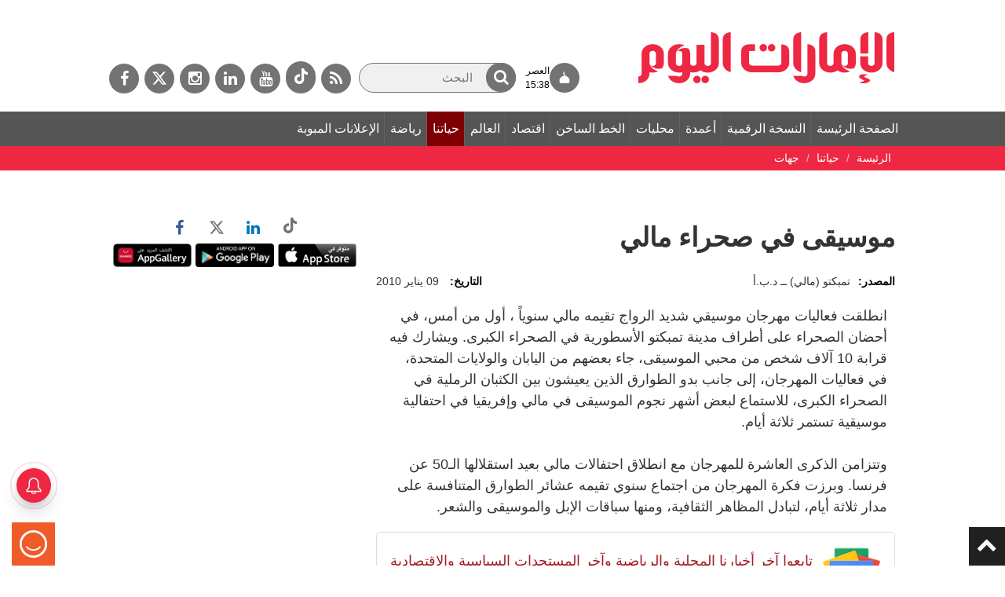

--- FILE ---
content_type: text/html; charset=utf-8
request_url: https://www.google.com/recaptcha/api2/aframe
body_size: 267
content:
<!DOCTYPE HTML><html><head><meta http-equiv="content-type" content="text/html; charset=UTF-8"></head><body><script nonce="iJquyFpqWIU82kwD2tTIww">/** Anti-fraud and anti-abuse applications only. See google.com/recaptcha */ try{var clients={'sodar':'https://pagead2.googlesyndication.com/pagead/sodar?'};window.addEventListener("message",function(a){try{if(a.source===window.parent){var b=JSON.parse(a.data);var c=clients[b['id']];if(c){var d=document.createElement('img');d.src=c+b['params']+'&rc='+(localStorage.getItem("rc::a")?sessionStorage.getItem("rc::b"):"");window.document.body.appendChild(d);sessionStorage.setItem("rc::e",parseInt(sessionStorage.getItem("rc::e")||0)+1);localStorage.setItem("rc::h",'1769440177498');}}}catch(b){}});window.parent.postMessage("_grecaptcha_ready", "*");}catch(b){}</script></body></html>

--- FILE ---
content_type: text/css
request_url: https://asset.surveysparrow.com/production/eui-dist-a2ee7c9ca5247a5abe167f22adafacb7/css/surveysparrow_eui_classic.bundle.css
body_size: 63327
content:
\feff@font-face{font-family:"SurveySparrow-Icons";src:url("../fonts/SurveySparrow-Icons.eot?j9p1j6");src:url("../fonts/SurveySparrow-Icons.eot?j9p1j6#iefix") format("embedded-opentype"),url("../fonts/SurveySparrow-Icons.ttf?j9p1j6") format("truetype"),url("../fonts/SurveySparrow-Icons.woff?j9p1j6") format("woff"),url("../fonts/SurveySparrow-Icons.svg?j9p1j6#SurveySparrow-Icons") format("svg");font-weight:normal;font-style:normal}i[class^=ss-icon]{font-family:"SurveySparrow-Icons" !important;speak:none;font-style:normal;font-weight:normal;font-variant:normal;text-transform:none;line-height:1;-webkit-font-smoothing:antialiased;-moz-osx-font-smoothing:grayscale}.ss-icon-archive1:before{content:"\e95a"}.ss-icon-rotate-ccw:before{content:"\e95b"}.ss-icon-sigma:before{content:"\ea67"}.ss-icon-delete_card:before{content:"\e954"}.ss-icon-clone_card:before{content:"\e955"}.ss-icon-reports_card:before{content:"\e956"}.ss-icon-share_card:before{content:"\e957"}.ss-icon-edit_card:before{content:"\e958"}.ss-icon-chevron_right:before{content:"\e94e"}.ss-icon-plus_round:before{content:"\e94f"}.ss-icon-clone:before{content:"\e94d"}.ss-icon-buffer_line:before{content:"\e949"}.ss-icon-paper_plane_send1:before{content:"\f1da"}.ss-icon-copy1:before{content:"\e951"}.ss-icon-lock_alt:before{content:"\e94a"}.ss-icon-unlock_alt:before{content:"\e94b"}.ss-icon-control_point_duplicate:before{content:"\e3bb"}.ss-icon-folder:before{content:"\e2c7"}.ss-icon-public:before{content:"\e80b"}.ss-icon-replay:before{content:"\e042"}.ss-icon-videocam:before{content:"\e04b"}.ss-icon-vpn_lock:before{content:"\e62f"}.ss-icon-sphere:before{content:"\e948"}.ss-icon-options_alt:before{content:"\e945"}.ss-icon-delete_forever:before{content:"\e946"}.ss-icon-block_redirect:before{content:"\e943"}.ss-icon-redirect:before{content:"\e944"}.ss-icon-heart:before{content:"\e947"}.ss-icon-score_bar:before{content:"\e93f"}.ss-icon-chat_alt:before{content:"\e940"}.ss-icon-score:before{content:"\e942"}.ss-icon-edit:before{content:"\e941"}.ss-icon-magic:before{content:"\e93e"}.ss-icon-smiley:before{content:"\e929"}.ss-icon-tooltip:before{content:"\e92a"}.ss-icon-floppy:before{content:"\e92b"}.ss-icon-eye2:before{content:"\e92c"}.ss-icon-unlock:before{content:"\e92d"}.ss-icon-briefcase:before{content:"\e92e"}.ss-icon-dollar .path1:before{content:"\e92f";color:#010101}.ss-icon-dollar .path2:before{content:"\e930";margin-left:-0.875em;color:#000}.ss-icon-address:before{content:"\e931"}.ss-icon-puzzle:before{content:"\e932"}.ss-icon-translate:before{content:"\e933"}.ss-icon-play_arrow:before{content:"\e934"}.ss-icon-phone:before{content:"\e935"}.ss-icon-add_location:before{content:"\e936"}.ss-icon-sort:before{content:"\e937"}.ss-icon-contact_mail:before{content:"\e938"}.ss-icon-straighten:before{content:"\e939"}.ss-icon-star:before{content:"\e93a"}.ss-icon-format_color_text:before{content:"\e93b"}.ss-icon-photo:before{content:"\e93c"}.ss-icon-warning:before{content:"\e93d"}.ss-icon-dollor_outline .path1:before{content:"\e227";color:#231f20}.ss-icon-dollor_outline .path2:before{content:"\e229";margin-left:-1em;color:#000}.ss-icon-chat_bubble_outline:before{content:"\e0cb"}.ss-icon-message:before{content:"\e0c9"}.ss-icon-dollor_alt:before{content:"\e435"}.ss-icon-ss_sm_logo:before{content:"\e25b"}.ss-icon-pie:before{content:"\e920"}.ss-icon-paper_plane:before{content:"\e921"}.ss-icon-pencil:before{content:"\e923"}.ss-icon-info_alt:before{content:"\e924"}.ss-icon-brush_alt:before{content:"\e925"}.ss-icon-unlock2:before{content:"\e926"}.ss-icon-paper_outline:before{content:"\f1d9"}.ss-icon-producthunt:before{content:"\f288"}.ss-icon-unarchive:before{content:"\e149"}.ss-icon-aspect_ratio_alt:before{content:"\e85c"}.ss-icon-backspace2:before{content:"\e14b"}.ss-icon-flash_on:before{content:"\e3e7"}.ss-icon-move_to_inbox_alt:before{content:"\e169"}.ss-icon-timelapse_alt:before{content:"\e423"}.ss-icon-archive:before{content:"\e16a"}.ss-icon-external_link:before{content:"\e927"}.ss-icon-plus_thin:before{content:"\e928"}.ss-icon-happy_smiley:before{content:"\e9e0"}.ss-icon-happy_smile_alt:before{content:"\e9e2"}.ss-icon-at:before{content:"\e91e"}.ss-icon-copy:before{content:"\e91b"}.ss-icon-thumbs_up_down:before{content:"\e91f"}.ss-icon-mobile:before{content:"\e91c"}.ss-icon-tablet:before{content:"\e91d"}.ss-icon-close:before{content:"\e919"}.ss-icon-play:before{content:"\e91a"}.ss-icon-lock:before{content:"\e900"}.ss-icon-buffer:before{content:"\e901"}.ss-icon-linkedin_circle:before{content:"\e902"}.ss-icon-twitter_circle:before{content:"\e903"}.ss-icon-facebook_circle:before{content:"\e904"}.ss-icon-opinion_scale:before{content:"\e905"}.ss-icon-add_image:before{content:"\e906"}.ss-icon-tick_alt:before{content:"\e907"}.ss-icon-minus:before{content:"\e908"}.ss-icon-picture:before{content:"\e909"}.ss-icon-eye:before{content:"\e90a"}.ss-icon-brush:before{content:"\e90b"}.ss-icon-settings:before{content:"\e90c"}.ss-icon-graph:before{content:"\e90d"}.ss-icon-graph_alt:before{content:"\e94c"}.ss-icon-arrow-down:before{content:"\e915"}.ss-icon-arrow_left:before{content:"\e916"}.ss-icon-arrow_right:before{content:"\e917"}.ss-icon-arrow-up:before{content:"\e918"}.ss-icon-inbox:before{content:"\e90e"}.ss-icon-minus_outline:before{content:"\e90f"}.ss-icon-plus_circle:before{content:"\e910"}.ss-icon-upload:before{content:"\e911"}.ss-icon-star_alt:before{content:"\e912"}.ss-icon-calendar:before{content:"\e913"}.ss-icon-add:before{content:"\e145"}.ss-icon-reminder_add:before{content:"\e856"}.ss-icon-add_circle:before{content:"\e147"}.ss-icon-options_dots:before{content:"\e5c3"}.ss-icon-arrow_drop_down:before{content:"\e5c5"}.ss-icon-arrow_drop_up:before{content:"\e5c7"}.ss-icon-aspect_ratio:before{content:"\e85b"}.ss-icon-responses:before{content:"\e801"}.ss-icon-manual_entry:before{content:"\e862"}.ss-icon-attach_file:before{content:"\e226"}.ss-icon-backspace:before{content:"\e14a"}.ss-icon-response:before{content:"\e228"}.ss-icon-account_settings:before{content:"\e7ee"}.ss-icon-cancel:before{content:"\e5c9"}.ss-icon-check_alt:before{content:"\e5ca"}.ss-icon-check_box:before{content:"\e834"}.ss-icon-check_box_outline_blank:before{content:"\e835"}.ss-icon-check_circle:before{content:"\e86c"}.ss-icon-code:before{content:"\e86f"}.ss-icon-new_selection:before{content:"\e14d"}.ss-icon-edit_alt:before{content:"\e254"}.ss-icon-dashboard:before{content:"\e871"}.ss-icon-delete:before{content:"\e872"}.ss-icon-dialpad:before{content:"\e0bc"}.ss-icon-directions_run:before{content:"\e566"}.ss-icon-not_interested:before{content:"\e033"}.ss-icon-do_not_disturb_alt:before{content:"\e611"}.ss-icon-done_all:before{content:"\e877"}.ss-icon-graph_outline:before{content:"\e01d"}.ss-icon-error:before{content:"\e000"}.ss-icon-download:before{content:"\e884"}.ss-icon-file_upload:before{content:"\e2c6"}.ss-icon-selection:before{content:"\e3e0"}.ss-icon-fingerprint:before{content:"\e914"}.ss-icon-format_align_center:before{content:"\e234"}.ss-icon-format_italic:before{content:"\e23f"}.ss-icon-format_list_bulleted:before{content:"\e241"}.ss-icon-people:before{content:"\e7fb"}.ss-icon-group_add:before{content:"\e7f0"}.ss-icon-question:before{content:"\e887"}.ss-icon-help_outline:before{content:"\e8fd"}.ss-icon-history:before{content:"\e8b3"}.ss-icon-home:before{content:"\e88a"}.ss-icon-info:before{content:"\e88e"}.ss-icon-info_outline:before{content:"\e88f"}.ss-icon-insert_drive_file:before{content:"\e24d"}.ss-icon-link:before{content:"\e157"}.ss-icon-keyboard_arrow_down:before{content:"\e313"}.ss-icon-keyboard_arrow_left:before{content:"\e314"}.ss-icon-keyboard_arrow_right:before{content:"\e315"}.ss-icon-keyboard_arrow_up:before{content:"\e316"}.ss-icon-backspace_alt:before{content:"\e317"}.ss-icon-menu:before{content:"\e5d2"}.ss-icon-more:before{content:"\e5d3"}.ss-icon-options:before{content:"\e5d4"}.ss-icon-move_to_inbox:before{content:"\e168"}.ss-icon-radio_button_unchecked:before{content:"\e836"}.ss-icon-pause:before{content:"\e034"}.ss-icon-person:before{content:"\e7fd"}.ss-icon-desktop:before{content:"\e63b"}.ss-icon-preview:before{content:"\e039"}.ss-icon-dropdown:before{content:"\e03b"}.ss-icon-add_list:before{content:"\e065"}.ss-icon-radio_button_checked:before{content:"\e837"}.ss-icon-report:before{content:"\e160"}.ss-icon-search:before{content:"\e8b6"}.ss-icon-send_alt:before{content:"\e163"}.ss-icon-settings_alt:before{content:"\e8b8"}.ss-icon-share:before{content:"\e80d"}.ss-icon-skip_next:before{content:"\e044"}.ss-icon-scale:before{content:"\e41c"}.ss-icon-text_fields:before{content:"\e262"}.ss-icon-timelapse:before{content:"\e422"}.ss-icon-timeline:before{content:"\e922"}.ss-icon-time:before{content:"\e425"}.ss-icon-toll:before{content:"\e8e0"}.ss-icon-tune:before{content:"\e429"}.ss-icon-plus:before{content:"\f067"}.ss-icon-mail_outline:before{content:"\f003"}.ss-icon-check:before{content:"\f00c"}.ss-icon-power_off:before{content:"\f011"}.ss-icon-minus_circle:before{content:"\f056"}.ss-icon-thumbs_up:before{content:"\f087"}.ss-icon-thumbs_down:before{content:"\f088"}.ss-icon-facebook:before{content:"\f09a"}.ss-icon-arrow_circle_left:before{content:"\f0a8"}.ss-icon-arrow_circle_right:before{content:"\f0a9"}.ss-icon-arrow_circle_up:before{content:"\f0aa"}.ss-icon-arrow_circle_down:before{content:"\f0ab"}.ss-icon-mail_fill:before{content:"\f0e0"}.ss-icon-score_alt:before{content:"\f0e4"}.ss-icon-none:before{content:"\f0e5"}.ss-icon-comments_alt:before{content:"\f0e6"}.ss-icon-folder_alt:before{content:"\f114"}.ss-icon-send:before{content:"\f1d8"}.ss-icon-cursor:before{content:"\f246"}.ss-icon-alarm:before{content:"\e950"}.ss-icon-url:before{content:"\e9cb"}.ss-icon-locked_eye:before{content:"\e9d1"}.ss-icon-arrow_up:before{content:"\ea32"}.ss-icon-arrow_down:before{content:"\ea36"}.ss-icon-google_plus:before{content:"\ea8b"}.ss-icon-google_plus_round:before{content:"\ea8d"}.ss-icon-twitter:before{content:"\ea96"}.ss-icon-linkedin:before{content:"\eaca"}.ss-icon-bullhorn:before{content:"\e952"}.ss-icon-mic:before{content:"\e953"}.ss-icon-magic1:before{content:"\f0d0"}.flag-icon-background{background-size:contain;background-position:50%;background-repeat:no-repeat}.flag-icon{background-size:contain;background-position:50%;background-repeat:no-repeat;position:relative;display:inline-block;width:1.2em;line-height:1em;margin:0 .5em 0 0}.flag-icon:before{content:"\00a0"}.flag-icon.flag-icon-squared{width:1em}.flag-icon-ad{background-image:url("https://static.surveysparrow.com/application/images/country-flag/ad.svg")}.flag-icon-ad.flag-icon-squared{background-image:url("https://static.surveysparrow.com/application/images/country-flag/ad.svg")}.flag-icon-ae{background-image:url("https://static.surveysparrow.com/application/images/country-flag/ae.svg")}.flag-icon-ae.flag-icon-squared{background-image:url("https://static.surveysparrow.com/application/images/country-flag/ae.svg")}.flag-icon-af{background-image:url("https://static.surveysparrow.com/application/images/country-flag/af.svg")}.flag-icon-af.flag-icon-squared{background-image:url("https://static.surveysparrow.com/application/images/country-flag/af.svg")}.flag-icon-ag{background-image:url("https://static.surveysparrow.com/application/images/country-flag/ag.svg")}.flag-icon-ag.flag-icon-squared{background-image:url("https://static.surveysparrow.com/application/images/country-flag/ag.svg")}.flag-icon-ai{background-image:url("https://static.surveysparrow.com/application/images/country-flag/ai.svg")}.flag-icon-ai.flag-icon-squared{background-image:url("https://static.surveysparrow.com/application/images/country-flag/ai.svg")}.flag-icon-al{background-image:url("https://static.surveysparrow.com/application/images/country-flag/al.svg")}.flag-icon-al.flag-icon-squared{background-image:url("https://static.surveysparrow.com/application/images/country-flag/al.svg")}.flag-icon-am{background-image:url("https://static.surveysparrow.com/application/images/country-flag/am.svg")}.flag-icon-am.flag-icon-squared{background-image:url("https://static.surveysparrow.com/application/images/country-flag/am.svg")}.flag-icon-ao{background-image:url("https://static.surveysparrow.com/application/images/country-flag/ao.svg")}.flag-icon-ao.flag-icon-squared{background-image:url("https://static.surveysparrow.com/application/images/country-flag/ao.svg")}.flag-icon-aq{background-image:url("https://static.surveysparrow.com/application/images/country-flag/aq.svg")}.flag-icon-aq.flag-icon-squared{background-image:url("https://static.surveysparrow.com/application/images/country-flag/aq.svg")}.flag-icon-ar{background-image:url("https://static.surveysparrow.com/application/images/country-flag/ar.svg")}.flag-icon-ar.flag-icon-squared{background-image:url("https://static.surveysparrow.com/application/images/country-flag/ar.svg")}.flag-icon-as{background-image:url("https://static.surveysparrow.com/application/images/country-flag/as.svg")}.flag-icon-as.flag-icon-squared{background-image:url("https://static.surveysparrow.com/application/images/country-flag/as.svg")}.flag-icon-at{background-image:url("https://static.surveysparrow.com/application/images/country-flag/at.svg")}.flag-icon-at.flag-icon-squared{background-image:url("https://static.surveysparrow.com/application/images/country-flag/at.svg")}.flag-icon-au{background-image:url("https://static.surveysparrow.com/application/images/country-flag/au.svg")}.flag-icon-au.flag-icon-squared{background-image:url("https://static.surveysparrow.com/application/images/country-flag/au.svg")}.flag-icon-aw{background-image:url("https://static.surveysparrow.com/application/images/country-flag/aw.svg")}.flag-icon-aw.flag-icon-squared{background-image:url("https://static.surveysparrow.com/application/images/country-flag/aw.svg")}.flag-icon-ax{background-image:url("https://static.surveysparrow.com/application/images/country-flag/ax.svg")}.flag-icon-ax.flag-icon-squared{background-image:url("https://static.surveysparrow.com/application/images/country-flag/ax.svg")}.flag-icon-az{background-image:url("https://static.surveysparrow.com/application/images/country-flag/az.svg")}.flag-icon-az.flag-icon-squared{background-image:url("https://static.surveysparrow.com/application/images/country-flag/az.svg")}.flag-icon-ba{background-image:url("https://static.surveysparrow.com/application/images/country-flag/ba.svg")}.flag-icon-ba.flag-icon-squared{background-image:url("https://static.surveysparrow.com/application/images/country-flag/ba.svg")}.flag-icon-bb{background-image:url("https://static.surveysparrow.com/application/images/country-flag/bb.svg")}.flag-icon-bb.flag-icon-squared{background-image:url("https://static.surveysparrow.com/application/images/country-flag/bb.svg")}.flag-icon-bd{background-image:url("https://static.surveysparrow.com/application/images/country-flag/bd.svg")}.flag-icon-bd.flag-icon-squared{background-image:url("https://static.surveysparrow.com/application/images/country-flag/bd.svg")}.flag-icon-be{background-image:url("https://static.surveysparrow.com/application/images/country-flag/be.svg")}.flag-icon-be.flag-icon-squared{background-image:url("https://static.surveysparrow.com/application/images/country-flag/be.svg")}.flag-icon-bf{background-image:url("https://static.surveysparrow.com/application/images/country-flag/bf.svg")}.flag-icon-bf.flag-icon-squared{background-image:url("https://static.surveysparrow.com/application/images/country-flag/bf.svg")}.flag-icon-bg{background-image:url("https://static.surveysparrow.com/application/images/country-flag/bg.svg")}.flag-icon-bg.flag-icon-squared{background-image:url("https://static.surveysparrow.com/application/images/country-flag/bg.svg")}.flag-icon-bh{background-image:url("https://static.surveysparrow.com/application/images/country-flag/bh.svg")}.flag-icon-bh.flag-icon-squared{background-image:url("https://static.surveysparrow.com/application/images/country-flag/bh.svg")}.flag-icon-bi{background-image:url("https://static.surveysparrow.com/application/images/country-flag/bi.svg")}.flag-icon-bi.flag-icon-squared{background-image:url("https://static.surveysparrow.com/application/images/country-flag/bi.svg")}.flag-icon-bj{background-image:url("https://static.surveysparrow.com/application/images/country-flag/bj.svg")}.flag-icon-bj.flag-icon-squared{background-image:url("https://static.surveysparrow.com/application/images/country-flag/bj.svg")}.flag-icon-bl{background-image:url("https://static.surveysparrow.com/application/images/country-flag/bl.svg")}.flag-icon-bl.flag-icon-squared{background-image:url("https://static.surveysparrow.com/application/images/country-flag/bl.svg")}.flag-icon-bm{background-image:url("https://static.surveysparrow.com/application/images/country-flag/bm.svg")}.flag-icon-bm.flag-icon-squared{background-image:url("https://static.surveysparrow.com/application/images/country-flag/bm.svg")}.flag-icon-bn{background-image:url("https://static.surveysparrow.com/application/images/country-flag/bn.svg")}.flag-icon-bn.flag-icon-squared{background-image:url("https://static.surveysparrow.com/application/images/country-flag/bn.svg")}.flag-icon-bo{background-image:url("https://static.surveysparrow.com/application/images/country-flag/bo.svg")}.flag-icon-bo.flag-icon-squared{background-image:url("https://static.surveysparrow.com/application/images/country-flag/bo.svg")}.flag-icon-bq{background-image:url("https://static.surveysparrow.com/application/images/country-flag/bq.svg")}.flag-icon-bq.flag-icon-squared{background-image:url("https://static.surveysparrow.com/application/images/country-flag/bq.svg")}.flag-icon-br{background-image:url("https://static.surveysparrow.com/application/images/country-flag/br.svg")}.flag-icon-br.flag-icon-squared{background-image:url("https://static.surveysparrow.com/application/images/country-flag/br.svg")}.flag-icon-bs{background-image:url("https://static.surveysparrow.com/application/images/country-flag/bs.svg")}.flag-icon-bs.flag-icon-squared{background-image:url("https://static.surveysparrow.com/application/images/country-flag/bs.svg")}.flag-icon-bt{background-image:url("https://static.surveysparrow.com/application/images/country-flag/bt.svg")}.flag-icon-bt.flag-icon-squared{background-image:url("https://static.surveysparrow.com/application/images/country-flag/bt.svg")}.flag-icon-bv{background-image:url("https://static.surveysparrow.com/application/images/country-flag/bv.svg")}.flag-icon-bv.flag-icon-squared{background-image:url("https://static.surveysparrow.com/application/images/country-flag/bv.svg")}.flag-icon-bw{background-image:url("https://static.surveysparrow.com/application/images/country-flag/bw.svg")}.flag-icon-bw.flag-icon-squared{background-image:url("https://static.surveysparrow.com/application/images/country-flag/bw.svg")}.flag-icon-by{background-image:url("https://static.surveysparrow.com/application/images/country-flag/by.svg")}.flag-icon-by.flag-icon-squared{background-image:url("https://static.surveysparrow.com/application/images/country-flag/by.svg")}.flag-icon-bz{background-image:url("https://static.surveysparrow.com/application/images/country-flag/bz.svg")}.flag-icon-bz.flag-icon-squared{background-image:url("https://static.surveysparrow.com/application/images/country-flag/bz.svg")}.flag-icon-ca{background-image:url("https://static.surveysparrow.com/application/images/country-flag/ca.svg")}.flag-icon-ca.flag-icon-squared{background-image:url("https://static.surveysparrow.com/application/images/country-flag/ca.svg")}.flag-icon-cc{background-image:url("https://static.surveysparrow.com/application/images/country-flag/cc.svg")}.flag-icon-cc.flag-icon-squared{background-image:url("https://static.surveysparrow.com/application/images/country-flag/cc.svg")}.flag-icon-cd{background-image:url("https://static.surveysparrow.com/application/images/country-flag/cd.svg")}.flag-icon-cd.flag-icon-squared{background-image:url("https://static.surveysparrow.com/application/images/country-flag/cd.svg")}.flag-icon-cf{background-image:url("https://static.surveysparrow.com/application/images/country-flag/cf.svg")}.flag-icon-cf.flag-icon-squared{background-image:url("https://static.surveysparrow.com/application/images/country-flag/cf.svg")}.flag-icon-cg{background-image:url("https://static.surveysparrow.com/application/images/country-flag/cg.svg")}.flag-icon-cg.flag-icon-squared{background-image:url("https://static.surveysparrow.com/application/images/country-flag/cg.svg")}.flag-icon-ch{background-image:url("https://static.surveysparrow.com/application/images/country-flag/ch.svg")}.flag-icon-ch.flag-icon-squared{background-image:url("https://static.surveysparrow.com/application/images/country-flag/ch.svg")}.flag-icon-ci{background-image:url("https://static.surveysparrow.com/application/images/country-flag/ci.svg")}.flag-icon-ci.flag-icon-squared{background-image:url("https://static.surveysparrow.com/application/images/country-flag/ci.svg")}.flag-icon-ck{background-image:url("https://static.surveysparrow.com/application/images/country-flag/ck.svg")}.flag-icon-ck.flag-icon-squared{background-image:url("https://static.surveysparrow.com/application/images/country-flag/ck.svg")}.flag-icon-cl{background-image:url("https://static.surveysparrow.com/application/images/country-flag/cl.svg")}.flag-icon-cl.flag-icon-squared{background-image:url("https://static.surveysparrow.com/application/images/country-flag/cl.svg")}.flag-icon-cm{background-image:url("https://static.surveysparrow.com/application/images/country-flag/cm.svg")}.flag-icon-cm.flag-icon-squared{background-image:url("https://static.surveysparrow.com/application/images/country-flag/cm.svg")}.flag-icon-cn{background-image:url("https://static.surveysparrow.com/application/images/country-flag/cn.svg")}.flag-icon-cn.flag-icon-squared{background-image:url("https://static.surveysparrow.com/application/images/country-flag/cn.svg")}.flag-icon-co{background-image:url("https://static.surveysparrow.com/application/images/country-flag/co.svg")}.flag-icon-co.flag-icon-squared{background-image:url("https://static.surveysparrow.com/application/images/country-flag/co.svg")}.flag-icon-cr{background-image:url("https://static.surveysparrow.com/application/images/country-flag/cr.svg")}.flag-icon-cr.flag-icon-squared{background-image:url("https://static.surveysparrow.com/application/images/country-flag/cr.svg")}.flag-icon-cu{background-image:url("https://static.surveysparrow.com/application/images/country-flag/cu.svg")}.flag-icon-cu.flag-icon-squared{background-image:url("https://static.surveysparrow.com/application/images/country-flag/cu.svg")}.flag-icon-cv{background-image:url("https://static.surveysparrow.com/application/images/country-flag/cv.svg")}.flag-icon-cv.flag-icon-squared{background-image:url("https://static.surveysparrow.com/application/images/country-flag/cv.svg")}.flag-icon-cw{background-image:url("https://static.surveysparrow.com/application/images/country-flag/cw.svg")}.flag-icon-cw.flag-icon-squared{background-image:url("https://static.surveysparrow.com/application/images/country-flag/cw.svg")}.flag-icon-cx{background-image:url("https://static.surveysparrow.com/application/images/country-flag/cx.svg")}.flag-icon-cx.flag-icon-squared{background-image:url("https://static.surveysparrow.com/application/images/country-flag/cx.svg")}.flag-icon-cy{background-image:url("https://static.surveysparrow.com/application/images/country-flag/cy.svg")}.flag-icon-cy.flag-icon-squared{background-image:url("https://static.surveysparrow.com/application/images/country-flag/cy.svg")}.flag-icon-cz{background-image:url("https://static.surveysparrow.com/application/images/country-flag/cz.svg")}.flag-icon-cz.flag-icon-squared{background-image:url("https://static.surveysparrow.com/application/images/country-flag/cz.svg")}.flag-icon-de{background-image:url("https://static.surveysparrow.com/application/images/country-flag/de.svg")}.flag-icon-de.flag-icon-squared{background-image:url("https://static.surveysparrow.com/application/images/country-flag/de.svg")}.flag-icon-dj{background-image:url("https://static.surveysparrow.com/application/images/country-flag/dj.svg")}.flag-icon-dj.flag-icon-squared{background-image:url("https://static.surveysparrow.com/application/images/country-flag/dj.svg")}.flag-icon-dk{background-image:url("https://static.surveysparrow.com/application/images/country-flag/dk.svg")}.flag-icon-dk.flag-icon-squared{background-image:url("https://static.surveysparrow.com/application/images/country-flag/dk.svg")}.flag-icon-dm{background-image:url("https://static.surveysparrow.com/application/images/country-flag/dm.svg")}.flag-icon-dm.flag-icon-squared{background-image:url("https://static.surveysparrow.com/application/images/country-flag/dm.svg")}.flag-icon-do{background-image:url("https://static.surveysparrow.com/application/images/country-flag/do.svg")}.flag-icon-do.flag-icon-squared{background-image:url("https://static.surveysparrow.com/application/images/country-flag/do.svg")}.flag-icon-dz{background-image:url("https://static.surveysparrow.com/application/images/country-flag/dz.svg")}.flag-icon-dz.flag-icon-squared{background-image:url("https://static.surveysparrow.com/application/images/country-flag/dz.svg")}.flag-icon-ec{background-image:url("https://static.surveysparrow.com/application/images/country-flag/ec.svg")}.flag-icon-ec.flag-icon-squared{background-image:url("https://static.surveysparrow.com/application/images/country-flag/ec.svg")}.flag-icon-ee{background-image:url("https://static.surveysparrow.com/application/images/country-flag/ee.svg")}.flag-icon-ee.flag-icon-squared{background-image:url("https://static.surveysparrow.com/application/images/country-flag/ee.svg")}.flag-icon-eg{background-image:url("https://static.surveysparrow.com/application/images/country-flag/eg.svg")}.flag-icon-eg.flag-icon-squared{background-image:url("https://static.surveysparrow.com/application/images/country-flag/eg.svg")}.flag-icon-eh{background-image:url("https://static.surveysparrow.com/application/images/country-flag/eh.svg")}.flag-icon-eh.flag-icon-squared{background-image:url("https://static.surveysparrow.com/application/images/country-flag/eh.svg")}.flag-icon-er{background-image:url("https://static.surveysparrow.com/application/images/country-flag/er.svg")}.flag-icon-er.flag-icon-squared{background-image:url("https://static.surveysparrow.com/application/images/country-flag/er.svg")}.flag-icon-es{background-image:url("https://static.surveysparrow.com/application/images/country-flag/es.svg")}.flag-icon-es.flag-icon-squared{background-image:url("https://static.surveysparrow.com/application/images/country-flag/es.svg")}.flag-icon-et{background-image:url("https://static.surveysparrow.com/application/images/country-flag/et.svg")}.flag-icon-et.flag-icon-squared{background-image:url("https://static.surveysparrow.com/application/images/country-flag/et.svg")}.flag-icon-fi{background-image:url("https://static.surveysparrow.com/application/images/country-flag/fi.svg")}.flag-icon-fi.flag-icon-squared{background-image:url("https://static.surveysparrow.com/application/images/country-flag/fi.svg")}.flag-icon-fj{background-image:url("https://static.surveysparrow.com/application/images/country-flag/fj.svg")}.flag-icon-fj.flag-icon-squared{background-image:url("https://static.surveysparrow.com/application/images/country-flag/fj.svg")}.flag-icon-fk{background-image:url("https://static.surveysparrow.com/application/images/country-flag/fk.svg")}.flag-icon-fk.flag-icon-squared{background-image:url("https://static.surveysparrow.com/application/images/country-flag/fk.svg")}.flag-icon-fm{background-image:url("https://static.surveysparrow.com/application/images/country-flag/fm.svg")}.flag-icon-fm.flag-icon-squared{background-image:url("https://static.surveysparrow.com/application/images/country-flag/fm.svg")}.flag-icon-fo{background-image:url("https://static.surveysparrow.com/application/images/country-flag/fo.svg")}.flag-icon-fo.flag-icon-squared{background-image:url("https://static.surveysparrow.com/application/images/country-flag/fo.svg")}.flag-icon-fr{background-image:url("https://static.surveysparrow.com/application/images/country-flag/fr.svg")}.flag-icon-fr.flag-icon-squared{background-image:url("https://static.surveysparrow.com/application/images/country-flag/fr.svg")}.flag-icon-ga{background-image:url("https://static.surveysparrow.com/application/images/country-flag/ga.svg")}.flag-icon-ga.flag-icon-squared{background-image:url("https://static.surveysparrow.com/application/images/country-flag/ga.svg")}.flag-icon-gb{background-image:url("https://static.surveysparrow.com/application/images/country-flag/gb.svg")}.flag-icon-gb.flag-icon-squared{background-image:url("https://static.surveysparrow.com/application/images/country-flag/gb.svg")}.flag-icon-gd{background-image:url("https://static.surveysparrow.com/application/images/country-flag/gd.svg")}.flag-icon-gd.flag-icon-squared{background-image:url("https://static.surveysparrow.com/application/images/country-flag/gd.svg")}.flag-icon-ge{background-image:url("https://static.surveysparrow.com/application/images/country-flag/ge.svg")}.flag-icon-ge.flag-icon-squared{background-image:url("https://static.surveysparrow.com/application/images/country-flag/ge.svg")}.flag-icon-gf{background-image:url("https://static.surveysparrow.com/application/images/country-flag/gf.svg")}.flag-icon-gf.flag-icon-squared{background-image:url("https://static.surveysparrow.com/application/images/country-flag/gf.svg")}.flag-icon-gg{background-image:url("https://static.surveysparrow.com/application/images/country-flag/gg.svg")}.flag-icon-gg.flag-icon-squared{background-image:url("https://static.surveysparrow.com/application/images/country-flag/gg.svg")}.flag-icon-gh{background-image:url("https://static.surveysparrow.com/application/images/country-flag/gh.svg")}.flag-icon-gh.flag-icon-squared{background-image:url("https://static.surveysparrow.com/application/images/country-flag/gh.svg")}.flag-icon-gi{background-image:url("https://static.surveysparrow.com/application/images/country-flag/gi.svg")}.flag-icon-gi.flag-icon-squared{background-image:url("https://static.surveysparrow.com/application/images/country-flag/gi.svg")}.flag-icon-gl{background-image:url("https://static.surveysparrow.com/application/images/country-flag/gl.svg")}.flag-icon-gl.flag-icon-squared{background-image:url("https://static.surveysparrow.com/application/images/country-flag/gl.svg")}.flag-icon-gm{background-image:url("https://static.surveysparrow.com/application/images/country-flag/gm.svg")}.flag-icon-gm.flag-icon-squared{background-image:url("https://static.surveysparrow.com/application/images/country-flag/gm.svg")}.flag-icon-gn{background-image:url("https://static.surveysparrow.com/application/images/country-flag/gn.svg")}.flag-icon-gn.flag-icon-squared{background-image:url("https://static.surveysparrow.com/application/images/country-flag/gn.svg")}.flag-icon-gp{background-image:url("https://static.surveysparrow.com/application/images/country-flag/gp.svg")}.flag-icon-gp.flag-icon-squared{background-image:url("https://static.surveysparrow.com/application/images/country-flag/gp.svg")}.flag-icon-gq{background-image:url("https://static.surveysparrow.com/application/images/country-flag/gq.svg")}.flag-icon-gq.flag-icon-squared{background-image:url("https://static.surveysparrow.com/application/images/country-flag/gq.svg")}.flag-icon-gr{background-image:url("https://static.surveysparrow.com/application/images/country-flag/gr.svg")}.flag-icon-gr.flag-icon-squared{background-image:url("https://static.surveysparrow.com/application/images/country-flag/gr.svg")}.flag-icon-gs{background-image:url("https://static.surveysparrow.com/application/images/country-flag/gs.svg")}.flag-icon-gs.flag-icon-squared{background-image:url("https://static.surveysparrow.com/application/images/country-flag/gs.svg")}.flag-icon-gt{background-image:url("https://static.surveysparrow.com/application/images/country-flag/gt.svg")}.flag-icon-gt.flag-icon-squared{background-image:url("https://static.surveysparrow.com/application/images/country-flag/gt.svg")}.flag-icon-gu{background-image:url("https://static.surveysparrow.com/application/images/country-flag/gu.svg")}.flag-icon-gu.flag-icon-squared{background-image:url("https://static.surveysparrow.com/application/images/country-flag/gu.svg")}.flag-icon-gw{background-image:url("https://static.surveysparrow.com/application/images/country-flag/gw.svg")}.flag-icon-gw.flag-icon-squared{background-image:url("https://static.surveysparrow.com/application/images/country-flag/gw.svg")}.flag-icon-gy{background-image:url("https://static.surveysparrow.com/application/images/country-flag/gy.svg")}.flag-icon-gy.flag-icon-squared{background-image:url("https://static.surveysparrow.com/application/images/country-flag/gy.svg")}.flag-icon-hk{background-image:url("https://static.surveysparrow.com/application/images/country-flag/hk.svg")}.flag-icon-hk.flag-icon-squared{background-image:url("https://static.surveysparrow.com/application/images/country-flag/hk.svg")}.flag-icon-hm{background-image:url("https://static.surveysparrow.com/application/images/country-flag/hm.svg")}.flag-icon-hm.flag-icon-squared{background-image:url("https://static.surveysparrow.com/application/images/country-flag/hm.svg")}.flag-icon-hn{background-image:url("https://static.surveysparrow.com/application/images/country-flag/hn.svg")}.flag-icon-hn.flag-icon-squared{background-image:url("https://static.surveysparrow.com/application/images/country-flag/hn.svg")}.flag-icon-hr{background-image:url("https://static.surveysparrow.com/application/images/country-flag/hr.svg")}.flag-icon-hr.flag-icon-squared{background-image:url("https://static.surveysparrow.com/application/images/country-flag/hr.svg")}.flag-icon-ht{background-image:url("https://static.surveysparrow.com/application/images/country-flag/ht.svg")}.flag-icon-ht.flag-icon-squared{background-image:url("https://static.surveysparrow.com/application/images/country-flag/ht.svg")}.flag-icon-hu{background-image:url("https://static.surveysparrow.com/application/images/country-flag/hu.svg")}.flag-icon-hu.flag-icon-squared{background-image:url("https://static.surveysparrow.com/application/images/country-flag/hu.svg")}.flag-icon-id{background-image:url("https://static.surveysparrow.com/application/images/country-flag/id.svg")}.flag-icon-id.flag-icon-squared{background-image:url("https://static.surveysparrow.com/application/images/country-flag/id.svg")}.flag-icon-ie{background-image:url("https://static.surveysparrow.com/application/images/country-flag/ie.svg")}.flag-icon-ie.flag-icon-squared{background-image:url("https://static.surveysparrow.com/application/images/country-flag/ie.svg")}.flag-icon-il{background-image:url("https://static.surveysparrow.com/application/images/country-flag/il.svg")}.flag-icon-il.flag-icon-squared{background-image:url("https://static.surveysparrow.com/application/images/country-flag/il.svg")}.flag-icon-im{background-image:url("https://static.surveysparrow.com/application/images/country-flag/im.svg")}.flag-icon-im.flag-icon-squared{background-image:url("https://static.surveysparrow.com/application/images/country-flag/im.svg")}.flag-icon-in{background-image:url("https://static.surveysparrow.com/application/images/country-flag/in.svg")}.flag-icon-in.flag-icon-squared{background-image:url("https://static.surveysparrow.com/application/images/country-flag/in.svg")}.flag-icon-io{background-image:url("https://static.surveysparrow.com/application/images/country-flag/io.svg")}.flag-icon-io.flag-icon-squared{background-image:url("https://static.surveysparrow.com/application/images/country-flag/io.svg")}.flag-icon-iq{background-image:url("https://static.surveysparrow.com/application/images/country-flag/iq.svg")}.flag-icon-iq.flag-icon-squared{background-image:url("https://static.surveysparrow.com/application/images/country-flag/iq.svg")}.flag-icon-ir{background-image:url("https://static.surveysparrow.com/application/images/country-flag/ir.svg")}.flag-icon-ir.flag-icon-squared{background-image:url("https://static.surveysparrow.com/application/images/country-flag/ir.svg")}.flag-icon-is{background-image:url("https://static.surveysparrow.com/application/images/country-flag/is.svg")}.flag-icon-is.flag-icon-squared{background-image:url("https://static.surveysparrow.com/application/images/country-flag/is.svg")}.flag-icon-it{background-image:url("https://static.surveysparrow.com/application/images/country-flag/it.svg")}.flag-icon-it.flag-icon-squared{background-image:url("https://static.surveysparrow.com/application/images/country-flag/it.svg")}.flag-icon-je{background-image:url("https://static.surveysparrow.com/application/images/country-flag/je.svg")}.flag-icon-je.flag-icon-squared{background-image:url("https://static.surveysparrow.com/application/images/country-flag/je.svg")}.flag-icon-jm{background-image:url("https://static.surveysparrow.com/application/images/country-flag/jm.svg")}.flag-icon-jm.flag-icon-squared{background-image:url("https://static.surveysparrow.com/application/images/country-flag/jm.svg")}.flag-icon-jo{background-image:url("https://static.surveysparrow.com/application/images/country-flag/jo.svg")}.flag-icon-jo.flag-icon-squared{background-image:url("https://static.surveysparrow.com/application/images/country-flag/jo.svg")}.flag-icon-jp{background-image:url("https://static.surveysparrow.com/application/images/country-flag/jp.svg")}.flag-icon-jp.flag-icon-squared{background-image:url("https://static.surveysparrow.com/application/images/country-flag/jp.svg")}.flag-icon-ke{background-image:url("https://static.surveysparrow.com/application/images/country-flag/ke.svg")}.flag-icon-ke.flag-icon-squared{background-image:url("https://static.surveysparrow.com/application/images/country-flag/ke.svg")}.flag-icon-kg{background-image:url("https://static.surveysparrow.com/application/images/country-flag/kg.svg")}.flag-icon-kg.flag-icon-squared{background-image:url("https://static.surveysparrow.com/application/images/country-flag/kg.svg")}.flag-icon-kh{background-image:url("https://static.surveysparrow.com/application/images/country-flag/kh.svg")}.flag-icon-kh.flag-icon-squared{background-image:url("https://static.surveysparrow.com/application/images/country-flag/kh.svg")}.flag-icon-ki{background-image:url("https://static.surveysparrow.com/application/images/country-flag/ki.svg")}.flag-icon-ki.flag-icon-squared{background-image:url("https://static.surveysparrow.com/application/images/country-flag/ki.svg")}.flag-icon-km{background-image:url("https://static.surveysparrow.com/application/images/country-flag/km.svg")}.flag-icon-km.flag-icon-squared{background-image:url("https://static.surveysparrow.com/application/images/country-flag/km.svg")}.flag-icon-kn{background-image:url("https://static.surveysparrow.com/application/images/country-flag/kn.svg")}.flag-icon-kn.flag-icon-squared{background-image:url("https://static.surveysparrow.com/application/images/country-flag/kn.svg")}.flag-icon-kp{background-image:url("https://static.surveysparrow.com/application/images/country-flag/kp.svg")}.flag-icon-kp.flag-icon-squared{background-image:url("https://static.surveysparrow.com/application/images/country-flag/kp.svg")}.flag-icon-kr{background-image:url("https://static.surveysparrow.com/application/images/country-flag/kr.svg")}.flag-icon-kr.flag-icon-squared{background-image:url("https://static.surveysparrow.com/application/images/country-flag/kr.svg")}.flag-icon-kw{background-image:url("https://static.surveysparrow.com/application/images/country-flag/kw.svg")}.flag-icon-kw.flag-icon-squared{background-image:url("https://static.surveysparrow.com/application/images/country-flag/kw.svg")}.flag-icon-ky{background-image:url("https://static.surveysparrow.com/application/images/country-flag/ky.svg")}.flag-icon-ky.flag-icon-squared{background-image:url("https://static.surveysparrow.com/application/images/country-flag/ky.svg")}.flag-icon-kz{background-image:url("https://static.surveysparrow.com/application/images/country-flag/kz.svg")}.flag-icon-kz.flag-icon-squared{background-image:url("https://static.surveysparrow.com/application/images/country-flag/kz.svg")}.flag-icon-la{background-image:url("https://static.surveysparrow.com/application/images/country-flag/la.svg")}.flag-icon-la.flag-icon-squared{background-image:url("https://static.surveysparrow.com/application/images/country-flag/la.svg")}.flag-icon-lb{background-image:url("https://static.surveysparrow.com/application/images/country-flag/lb.svg")}.flag-icon-lb.flag-icon-squared{background-image:url("https://static.surveysparrow.com/application/images/country-flag/lb.svg")}.flag-icon-lc{background-image:url("https://static.surveysparrow.com/application/images/country-flag/lc.svg")}.flag-icon-lc.flag-icon-squared{background-image:url("https://static.surveysparrow.com/application/images/country-flag/lc.svg")}.flag-icon-li{background-image:url("https://static.surveysparrow.com/application/images/country-flag/li.svg")}.flag-icon-li.flag-icon-squared{background-image:url("https://static.surveysparrow.com/application/images/country-flag/li.svg")}.flag-icon-lk{background-image:url("https://static.surveysparrow.com/application/images/country-flag/lk.svg")}.flag-icon-lk.flag-icon-squared{background-image:url("https://static.surveysparrow.com/application/images/country-flag/lk.svg")}.flag-icon-lr{background-image:url("https://static.surveysparrow.com/application/images/country-flag/lr.svg")}.flag-icon-lr.flag-icon-squared{background-image:url("https://static.surveysparrow.com/application/images/country-flag/lr.svg")}.flag-icon-ls{background-image:url("https://static.surveysparrow.com/application/images/country-flag/ls.svg")}.flag-icon-ls.flag-icon-squared{background-image:url("https://static.surveysparrow.com/application/images/country-flag/ls.svg")}.flag-icon-lt{background-image:url("https://static.surveysparrow.com/application/images/country-flag/lt.svg")}.flag-icon-lt.flag-icon-squared{background-image:url("https://static.surveysparrow.com/application/images/country-flag/lt.svg")}.flag-icon-lu{background-image:url("https://static.surveysparrow.com/application/images/country-flag/lu.svg")}.flag-icon-lu.flag-icon-squared{background-image:url("https://static.surveysparrow.com/application/images/country-flag/lu.svg")}.flag-icon-lv{background-image:url("https://static.surveysparrow.com/application/images/country-flag/lv.svg")}.flag-icon-lv.flag-icon-squared{background-image:url("https://static.surveysparrow.com/application/images/country-flag/lv.svg")}.flag-icon-ly{background-image:url("https://static.surveysparrow.com/application/images/country-flag/ly.svg")}.flag-icon-ly.flag-icon-squared{background-image:url("https://static.surveysparrow.com/application/images/country-flag/ly.svg")}.flag-icon-ma{background-image:url("https://static.surveysparrow.com/application/images/country-flag/ma.svg")}.flag-icon-ma.flag-icon-squared{background-image:url("https://static.surveysparrow.com/application/images/country-flag/ma.svg")}.flag-icon-mc{background-image:url("https://static.surveysparrow.com/application/images/country-flag/mc.svg")}.flag-icon-mc.flag-icon-squared{background-image:url("https://static.surveysparrow.com/application/images/country-flag/mc.svg")}.flag-icon-md{background-image:url("https://static.surveysparrow.com/application/images/country-flag/md.svg")}.flag-icon-md.flag-icon-squared{background-image:url("https://static.surveysparrow.com/application/images/country-flag/md.svg")}.flag-icon-me{background-image:url("https://static.surveysparrow.com/application/images/country-flag/me.svg")}.flag-icon-me.flag-icon-squared{background-image:url("https://static.surveysparrow.com/application/images/country-flag/me.svg")}.flag-icon-mf{background-image:url("https://static.surveysparrow.com/application/images/country-flag/mf.svg")}.flag-icon-mf.flag-icon-squared{background-image:url("https://static.surveysparrow.com/application/images/country-flag/mf.svg")}.flag-icon-mg{background-image:url("https://static.surveysparrow.com/application/images/country-flag/mg.svg")}.flag-icon-mg.flag-icon-squared{background-image:url("https://static.surveysparrow.com/application/images/country-flag/mg.svg")}.flag-icon-mh{background-image:url("https://static.surveysparrow.com/application/images/country-flag/mh.svg")}.flag-icon-mh.flag-icon-squared{background-image:url("https://static.surveysparrow.com/application/images/country-flag/mh.svg")}.flag-icon-mk{background-image:url("https://static.surveysparrow.com/application/images/country-flag/mk.svg")}.flag-icon-mk.flag-icon-squared{background-image:url("https://static.surveysparrow.com/application/images/country-flag/mk.svg")}.flag-icon-ml{background-image:url("https://static.surveysparrow.com/application/images/country-flag/ml.svg")}.flag-icon-ml.flag-icon-squared{background-image:url("https://static.surveysparrow.com/application/images/country-flag/ml.svg")}.flag-icon-mm{background-image:url("https://static.surveysparrow.com/application/images/country-flag/mm.svg")}.flag-icon-mm.flag-icon-squared{background-image:url("https://static.surveysparrow.com/application/images/country-flag/mm.svg")}.flag-icon-mn{background-image:url("https://static.surveysparrow.com/application/images/country-flag/mn.svg")}.flag-icon-mn.flag-icon-squared{background-image:url("https://static.surveysparrow.com/application/images/country-flag/mn.svg")}.flag-icon-mo{background-image:url("https://static.surveysparrow.com/application/images/country-flag/mo.svg")}.flag-icon-mo.flag-icon-squared{background-image:url("https://static.surveysparrow.com/application/images/country-flag/mo.svg")}.flag-icon-mp{background-image:url("https://static.surveysparrow.com/application/images/country-flag/mp.svg")}.flag-icon-mp.flag-icon-squared{background-image:url("https://static.surveysparrow.com/application/images/country-flag/mp.svg")}.flag-icon-mq{background-image:url("https://static.surveysparrow.com/application/images/country-flag/mq.svg")}.flag-icon-mq.flag-icon-squared{background-image:url("https://static.surveysparrow.com/application/images/country-flag/mq.svg")}.flag-icon-mr{background-image:url("https://static.surveysparrow.com/application/images/country-flag/mr.svg")}.flag-icon-mr.flag-icon-squared{background-image:url("https://static.surveysparrow.com/application/images/country-flag/mr.svg")}.flag-icon-ms{background-image:url("https://static.surveysparrow.com/application/images/country-flag/ms.svg")}.flag-icon-ms.flag-icon-squared{background-image:url("https://static.surveysparrow.com/application/images/country-flag/ms.svg")}.flag-icon-mt{background-image:url("https://static.surveysparrow.com/application/images/country-flag/mt.svg")}.flag-icon-mt.flag-icon-squared{background-image:url("https://static.surveysparrow.com/application/images/country-flag/mt.svg")}.flag-icon-mu{background-image:url("https://static.surveysparrow.com/application/images/country-flag/mu.svg")}.flag-icon-mu.flag-icon-squared{background-image:url("https://static.surveysparrow.com/application/images/country-flag/mu.svg")}.flag-icon-mv{background-image:url("https://static.surveysparrow.com/application/images/country-flag/mv.svg")}.flag-icon-mv.flag-icon-squared{background-image:url("https://static.surveysparrow.com/application/images/country-flag/mv.svg")}.flag-icon-mw{background-image:url("https://static.surveysparrow.com/application/images/country-flag/mw.svg")}.flag-icon-mw.flag-icon-squared{background-image:url("https://static.surveysparrow.com/application/images/country-flag/mw.svg")}.flag-icon-mx{background-image:url("https://static.surveysparrow.com/application/images/country-flag/mx.svg")}.flag-icon-mx.flag-icon-squared{background-image:url("https://static.surveysparrow.com/application/images/country-flag/mx.svg")}.flag-icon-my{background-image:url("https://static.surveysparrow.com/application/images/country-flag/my.svg")}.flag-icon-my.flag-icon-squared{background-image:url("https://static.surveysparrow.com/application/images/country-flag/my.svg")}.flag-icon-mz{background-image:url("https://static.surveysparrow.com/application/images/country-flag/mz.svg")}.flag-icon-mz.flag-icon-squared{background-image:url("https://static.surveysparrow.com/application/images/country-flag/mz.svg")}.flag-icon-na{background-image:url("https://static.surveysparrow.com/application/images/country-flag/na.svg")}.flag-icon-na.flag-icon-squared{background-image:url("https://static.surveysparrow.com/application/images/country-flag/na.svg")}.flag-icon-nc{background-image:url("https://static.surveysparrow.com/application/images/country-flag/nc.svg")}.flag-icon-nc.flag-icon-squared{background-image:url("https://static.surveysparrow.com/application/images/country-flag/nc.svg")}.flag-icon-ne{background-image:url("https://static.surveysparrow.com/application/images/country-flag/ne.svg")}.flag-icon-ne.flag-icon-squared{background-image:url("https://static.surveysparrow.com/application/images/country-flag/ne.svg")}.flag-icon-nf{background-image:url("https://static.surveysparrow.com/application/images/country-flag/nf.svg")}.flag-icon-nf.flag-icon-squared{background-image:url("https://static.surveysparrow.com/application/images/country-flag/nf.svg")}.flag-icon-ng{background-image:url("https://static.surveysparrow.com/application/images/country-flag/ng.svg")}.flag-icon-ng.flag-icon-squared{background-image:url("https://static.surveysparrow.com/application/images/country-flag/ng.svg")}.flag-icon-ni{background-image:url("https://static.surveysparrow.com/application/images/country-flag/ni.svg")}.flag-icon-ni.flag-icon-squared{background-image:url("https://static.surveysparrow.com/application/images/country-flag/ni.svg")}.flag-icon-nl{background-image:url("https://static.surveysparrow.com/application/images/country-flag/nl.svg")}.flag-icon-nl.flag-icon-squared{background-image:url("https://static.surveysparrow.com/application/images/country-flag/nl.svg")}.flag-icon-no{background-image:url("https://static.surveysparrow.com/application/images/country-flag/no.svg")}.flag-icon-no.flag-icon-squared{background-image:url("https://static.surveysparrow.com/application/images/country-flag/no.svg")}.flag-icon-np{background-image:url("https://static.surveysparrow.com/application/images/country-flag/np.svg")}.flag-icon-np.flag-icon-squared{background-image:url("https://static.surveysparrow.com/application/images/country-flag/np.svg")}.flag-icon-nr{background-image:url("https://static.surveysparrow.com/application/images/country-flag/nr.svg")}.flag-icon-nr.flag-icon-squared{background-image:url("https://static.surveysparrow.com/application/images/country-flag/nr.svg")}.flag-icon-nu{background-image:url("https://static.surveysparrow.com/application/images/country-flag/nu.svg")}.flag-icon-nu.flag-icon-squared{background-image:url("https://static.surveysparrow.com/application/images/country-flag/nu.svg")}.flag-icon-nz{background-image:url("https://static.surveysparrow.com/application/images/country-flag/nz.svg")}.flag-icon-nz.flag-icon-squared{background-image:url("https://static.surveysparrow.com/application/images/country-flag/nz.svg")}.flag-icon-om{background-image:url("https://static.surveysparrow.com/application/images/country-flag/om.svg")}.flag-icon-om.flag-icon-squared{background-image:url("https://static.surveysparrow.com/application/images/country-flag/om.svg")}.flag-icon-pa{background-image:url("https://static.surveysparrow.com/application/images/country-flag/pa.svg")}.flag-icon-pa.flag-icon-squared{background-image:url("https://static.surveysparrow.com/application/images/country-flag/pa.svg")}.flag-icon-pe{background-image:url("https://static.surveysparrow.com/application/images/country-flag/pe.svg")}.flag-icon-pe.flag-icon-squared{background-image:url("https://static.surveysparrow.com/application/images/country-flag/pe.svg")}.flag-icon-pf{background-image:url("https://static.surveysparrow.com/application/images/country-flag/pf.svg")}.flag-icon-pf.flag-icon-squared{background-image:url("https://static.surveysparrow.com/application/images/country-flag/pf.svg")}.flag-icon-pg{background-image:url("https://static.surveysparrow.com/application/images/country-flag/pg.svg")}.flag-icon-pg.flag-icon-squared{background-image:url("https://static.surveysparrow.com/application/images/country-flag/pg.svg")}.flag-icon-ph{background-image:url("https://static.surveysparrow.com/application/images/country-flag/ph.svg")}.flag-icon-ph.flag-icon-squared{background-image:url("https://static.surveysparrow.com/application/images/country-flag/ph.svg")}.flag-icon-pk{background-image:url("https://static.surveysparrow.com/application/images/country-flag/pk.svg")}.flag-icon-pk.flag-icon-squared{background-image:url("https://static.surveysparrow.com/application/images/country-flag/pk.svg")}.flag-icon-pl{background-image:url("https://static.surveysparrow.com/application/images/country-flag/pl.svg")}.flag-icon-pl.flag-icon-squared{background-image:url("https://static.surveysparrow.com/application/images/country-flag/pl.svg")}.flag-icon-pm{background-image:url("https://static.surveysparrow.com/application/images/country-flag/pm.svg")}.flag-icon-pm.flag-icon-squared{background-image:url("https://static.surveysparrow.com/application/images/country-flag/pm.svg")}.flag-icon-pn{background-image:url("https://static.surveysparrow.com/application/images/country-flag/pn.svg")}.flag-icon-pn.flag-icon-squared{background-image:url("https://static.surveysparrow.com/application/images/country-flag/pn.svg")}.flag-icon-pr{background-image:url("https://static.surveysparrow.com/application/images/country-flag/pr.svg")}.flag-icon-pr.flag-icon-squared{background-image:url("https://static.surveysparrow.com/application/images/country-flag/pr.svg")}.flag-icon-ps{background-image:url("https://static.surveysparrow.com/application/images/country-flag/ps.svg")}.flag-icon-ps.flag-icon-squared{background-image:url("https://static.surveysparrow.com/application/images/country-flag/ps.svg")}.flag-icon-pt{background-image:url("https://static.surveysparrow.com/application/images/country-flag/pt.svg")}.flag-icon-pt.flag-icon-squared{background-image:url("https://static.surveysparrow.com/application/images/country-flag/pt.svg")}.flag-icon-pw{background-image:url("https://static.surveysparrow.com/application/images/country-flag/pw.svg")}.flag-icon-pw.flag-icon-squared{background-image:url("https://static.surveysparrow.com/application/images/country-flag/pw.svg")}.flag-icon-py{background-image:url("https://static.surveysparrow.com/application/images/country-flag/py.svg")}.flag-icon-py.flag-icon-squared{background-image:url("https://static.surveysparrow.com/application/images/country-flag/py.svg")}.flag-icon-qa{background-image:url("https://static.surveysparrow.com/application/images/country-flag/qa.svg")}.flag-icon-qa.flag-icon-squared{background-image:url("https://static.surveysparrow.com/application/images/country-flag/qa.svg")}.flag-icon-re{background-image:url("https://static.surveysparrow.com/application/images/country-flag/re.svg")}.flag-icon-re.flag-icon-squared{background-image:url("https://static.surveysparrow.com/application/images/country-flag/re.svg")}.flag-icon-ro{background-image:url("https://static.surveysparrow.com/application/images/country-flag/ro.svg")}.flag-icon-ro.flag-icon-squared{background-image:url("https://static.surveysparrow.com/application/images/country-flag/ro.svg")}.flag-icon-rs{background-image:url("https://static.surveysparrow.com/application/images/country-flag/rs.svg")}.flag-icon-rs.flag-icon-squared{background-image:url("https://static.surveysparrow.com/application/images/country-flag/rs.svg")}.flag-icon-ru{background-image:url("https://static.surveysparrow.com/application/images/country-flag/ru.svg")}.flag-icon-ru.flag-icon-squared{background-image:url("https://static.surveysparrow.com/application/images/country-flag/ru.svg")}.flag-icon-rw{background-image:url("https://static.surveysparrow.com/application/images/country-flag/rw.svg")}.flag-icon-rw.flag-icon-squared{background-image:url("https://static.surveysparrow.com/application/images/country-flag/rw.svg")}.flag-icon-sa{background-image:url("https://static.surveysparrow.com/application/images/country-flag/sa.svg")}.flag-icon-sa.flag-icon-squared{background-image:url("https://static.surveysparrow.com/application/images/country-flag/sa.svg")}.flag-icon-sb{background-image:url("https://static.surveysparrow.com/application/images/country-flag/sb.svg")}.flag-icon-sb.flag-icon-squared{background-image:url("https://static.surveysparrow.com/application/images/country-flag/sb.svg")}.flag-icon-sc{background-image:url("https://static.surveysparrow.com/application/images/country-flag/sc.svg")}.flag-icon-sc.flag-icon-squared{background-image:url("https://static.surveysparrow.com/application/images/country-flag/sc.svg")}.flag-icon-sd{background-image:url("https://static.surveysparrow.com/application/images/country-flag/sd.svg")}.flag-icon-sd.flag-icon-squared{background-image:url("https://static.surveysparrow.com/application/images/country-flag/sd.svg")}.flag-icon-se{background-image:url("https://static.surveysparrow.com/application/images/country-flag/se.svg")}.flag-icon-se.flag-icon-squared{background-image:url("https://static.surveysparrow.com/application/images/country-flag/se.svg")}.flag-icon-sg{background-image:url("https://static.surveysparrow.com/application/images/country-flag/sg.svg")}.flag-icon-sg.flag-icon-squared{background-image:url("https://static.surveysparrow.com/application/images/country-flag/sg.svg")}.flag-icon-sh{background-image:url("https://static.surveysparrow.com/application/images/country-flag/sh.svg")}.flag-icon-sh.flag-icon-squared{background-image:url("https://static.surveysparrow.com/application/images/country-flag/sh.svg")}.flag-icon-si{background-image:url("https://static.surveysparrow.com/application/images/country-flag/si.svg")}.flag-icon-si.flag-icon-squared{background-image:url("https://static.surveysparrow.com/application/images/country-flag/si.svg")}.flag-icon-sj{background-image:url("https://static.surveysparrow.com/application/images/country-flag/sj.svg")}.flag-icon-sj.flag-icon-squared{background-image:url("https://static.surveysparrow.com/application/images/country-flag/sj.svg")}.flag-icon-sk{background-image:url("https://static.surveysparrow.com/application/images/country-flag/sk.svg")}.flag-icon-sk.flag-icon-squared{background-image:url("https://static.surveysparrow.com/application/images/country-flag/sk.svg")}.flag-icon-sl{background-image:url("https://static.surveysparrow.com/application/images/country-flag/sl.svg")}.flag-icon-sl.flag-icon-squared{background-image:url("https://static.surveysparrow.com/application/images/country-flag/sl.svg")}.flag-icon-sm{background-image:url("https://static.surveysparrow.com/application/images/country-flag/sm.svg")}.flag-icon-sm.flag-icon-squared{background-image:url("https://static.surveysparrow.com/application/images/country-flag/sm.svg")}.flag-icon-sn{background-image:url("https://static.surveysparrow.com/application/images/country-flag/sn.svg")}.flag-icon-sn.flag-icon-squared{background-image:url("https://static.surveysparrow.com/application/images/country-flag/sn.svg")}.flag-icon-so{background-image:url("https://static.surveysparrow.com/application/images/country-flag/so.svg")}.flag-icon-so.flag-icon-squared{background-image:url("https://static.surveysparrow.com/application/images/country-flag/so.svg")}.flag-icon-sr{background-image:url("https://static.surveysparrow.com/application/images/country-flag/sr.svg")}.flag-icon-sr.flag-icon-squared{background-image:url("https://static.surveysparrow.com/application/images/country-flag/sr.svg")}.flag-icon-ss{background-image:url("https://static.surveysparrow.com/application/images/country-flag/ss.svg")}.flag-icon-ss.flag-icon-squared{background-image:url("https://static.surveysparrow.com/application/images/country-flag/ss.svg")}.flag-icon-st{background-image:url("https://static.surveysparrow.com/application/images/country-flag/st.svg")}.flag-icon-st.flag-icon-squared{background-image:url("https://static.surveysparrow.com/application/images/country-flag/st.svg")}.flag-icon-sv{background-image:url("https://static.surveysparrow.com/application/images/country-flag/sv.svg")}.flag-icon-sv.flag-icon-squared{background-image:url("https://static.surveysparrow.com/application/images/country-flag/sv.svg")}.flag-icon-sx{background-image:url("https://static.surveysparrow.com/application/images/country-flag/sx.svg")}.flag-icon-sx.flag-icon-squared{background-image:url("https://static.surveysparrow.com/application/images/country-flag/sx.svg")}.flag-icon-sy{background-image:url("https://static.surveysparrow.com/application/images/country-flag/sy.svg")}.flag-icon-sy.flag-icon-squared{background-image:url("https://static.surveysparrow.com/application/images/country-flag/sy.svg")}.flag-icon-sz{background-image:url("https://static.surveysparrow.com/application/images/country-flag/sz.svg")}.flag-icon-sz.flag-icon-squared{background-image:url("https://static.surveysparrow.com/application/images/country-flag/sz.svg")}.flag-icon-tc{background-image:url("https://static.surveysparrow.com/application/images/country-flag/tc.svg")}.flag-icon-tc.flag-icon-squared{background-image:url("https://static.surveysparrow.com/application/images/country-flag/tc.svg")}.flag-icon-td{background-image:url("https://static.surveysparrow.com/application/images/country-flag/td.svg")}.flag-icon-td.flag-icon-squared{background-image:url("https://static.surveysparrow.com/application/images/country-flag/td.svg")}.flag-icon-tf{background-image:url("https://static.surveysparrow.com/application/images/country-flag/tf.svg")}.flag-icon-tf.flag-icon-squared{background-image:url("https://static.surveysparrow.com/application/images/country-flag/tf.svg")}.flag-icon-tg{background-image:url("https://static.surveysparrow.com/application/images/country-flag/tg.svg")}.flag-icon-tg.flag-icon-squared{background-image:url("https://static.surveysparrow.com/application/images/country-flag/tg.svg")}.flag-icon-th{background-image:url("https://static.surveysparrow.com/application/images/country-flag/th.svg")}.flag-icon-th.flag-icon-squared{background-image:url("https://static.surveysparrow.com/application/images/country-flag/th.svg")}.flag-icon-tj{background-image:url("https://static.surveysparrow.com/application/images/country-flag/tj.svg")}.flag-icon-tj.flag-icon-squared{background-image:url("https://static.surveysparrow.com/application/images/country-flag/tj.svg")}.flag-icon-tk{background-image:url("https://static.surveysparrow.com/application/images/country-flag/tk.svg")}.flag-icon-tk.flag-icon-squared{background-image:url("https://static.surveysparrow.com/application/images/country-flag/tk.svg")}.flag-icon-tl{background-image:url("https://static.surveysparrow.com/application/images/country-flag/tl.svg")}.flag-icon-tl.flag-icon-squared{background-image:url("https://static.surveysparrow.com/application/images/country-flag/tl.svg")}.flag-icon-tm{background-image:url("https://static.surveysparrow.com/application/images/country-flag/tm.svg")}.flag-icon-tm.flag-icon-squared{background-image:url("https://static.surveysparrow.com/application/images/country-flag/tm.svg")}.flag-icon-tn{background-image:url("https://static.surveysparrow.com/application/images/country-flag/tn.svg")}.flag-icon-tn.flag-icon-squared{background-image:url("https://static.surveysparrow.com/application/images/country-flag/tn.svg")}.flag-icon-to{background-image:url("https://static.surveysparrow.com/application/images/country-flag/to.svg")}.flag-icon-to.flag-icon-squared{background-image:url("https://static.surveysparrow.com/application/images/country-flag/to.svg")}.flag-icon-tr{background-image:url("https://static.surveysparrow.com/application/images/country-flag/tr.svg")}.flag-icon-tr.flag-icon-squared{background-image:url("https://static.surveysparrow.com/application/images/country-flag/tr.svg")}.flag-icon-tt{background-image:url("https://static.surveysparrow.com/application/images/country-flag/tt.svg")}.flag-icon-tt.flag-icon-squared{background-image:url("https://static.surveysparrow.com/application/images/country-flag/tt.svg")}.flag-icon-tv{background-image:url("https://static.surveysparrow.com/application/images/country-flag/tv.svg")}.flag-icon-tv.flag-icon-squared{background-image:url("https://static.surveysparrow.com/application/images/country-flag/tv.svg")}.flag-icon-tw{background-image:url("https://static.surveysparrow.com/application/images/country-flag/tw.svg")}.flag-icon-tw.flag-icon-squared{background-image:url("https://static.surveysparrow.com/application/images/country-flag/tw.svg")}.flag-icon-tz{background-image:url("https://static.surveysparrow.com/application/images/country-flag/tz.svg")}.flag-icon-tz.flag-icon-squared{background-image:url("https://static.surveysparrow.com/application/images/country-flag/tz.svg")}.flag-icon-ua{background-image:url("https://static.surveysparrow.com/application/images/country-flag/ua.svg")}.flag-icon-ua.flag-icon-squared{background-image:url("https://static.surveysparrow.com/application/images/country-flag/ua.svg")}.flag-icon-ug{background-image:url("https://static.surveysparrow.com/application/images/country-flag/ug.svg")}.flag-icon-ug.flag-icon-squared{background-image:url("https://static.surveysparrow.com/application/images/country-flag/ug.svg")}.flag-icon-um{background-image:url("https://static.surveysparrow.com/application/images/country-flag/um.svg")}.flag-icon-um.flag-icon-squared{background-image:url("https://static.surveysparrow.com/application/images/country-flag/um.svg")}.flag-icon-us{background-image:url("https://static.surveysparrow.com/application/images/country-flag/us.svg")}.flag-icon-us.flag-icon-squared{background-image:url("https://static.surveysparrow.com/application/images/country-flag/us.svg")}.flag-icon-uy{background-image:url("https://static.surveysparrow.com/application/images/country-flag/uy.svg")}.flag-icon-uy.flag-icon-squared{background-image:url("https://static.surveysparrow.com/application/images/country-flag/uy.svg")}.flag-icon-uz{background-image:url("https://static.surveysparrow.com/application/images/country-flag/uz.svg")}.flag-icon-uz.flag-icon-squared{background-image:url("https://static.surveysparrow.com/application/images/country-flag/uz.svg")}.flag-icon-va{background-image:url("https://static.surveysparrow.com/application/images/country-flag/va.svg")}.flag-icon-va.flag-icon-squared{background-image:url("https://static.surveysparrow.com/application/images/country-flag/va.svg")}.flag-icon-vc{background-image:url("https://static.surveysparrow.com/application/images/country-flag/vc.svg")}.flag-icon-vc.flag-icon-squared{background-image:url("https://static.surveysparrow.com/application/images/country-flag/vc.svg")}.flag-icon-ve{background-image:url("https://static.surveysparrow.com/application/images/country-flag/ve.svg")}.flag-icon-ve.flag-icon-squared{background-image:url("https://static.surveysparrow.com/application/images/country-flag/ve.svg")}.flag-icon-vg{background-image:url("https://static.surveysparrow.com/application/images/country-flag/vg.svg")}.flag-icon-vg.flag-icon-squared{background-image:url("https://static.surveysparrow.com/application/images/country-flag/vg.svg")}.flag-icon-vi{background-image:url("https://static.surveysparrow.com/application/images/country-flag/vi.svg")}.flag-icon-vi.flag-icon-squared{background-image:url("https://static.surveysparrow.com/application/images/country-flag/vi.svg")}.flag-icon-vn{background-image:url("https://static.surveysparrow.com/application/images/country-flag/vn.svg")}.flag-icon-vn.flag-icon-squared{background-image:url("https://static.surveysparrow.com/application/images/country-flag/vn.svg")}.flag-icon-vu{background-image:url("https://static.surveysparrow.com/application/images/country-flag/vu.svg")}.flag-icon-vu.flag-icon-squared{background-image:url("https://static.surveysparrow.com/application/images/country-flag/vu.svg")}.flag-icon-wf{background-image:url("https://static.surveysparrow.com/application/images/country-flag/wf.svg")}.flag-icon-wf.flag-icon-squared{background-image:url("https://static.surveysparrow.com/application/images/country-flag/wf.svg")}.flag-icon-ws{background-image:url("https://static.surveysparrow.com/application/images/country-flag/ws.svg")}.flag-icon-ws.flag-icon-squared{background-image:url("https://static.surveysparrow.com/application/images/country-flag/ws.svg")}.flag-icon-ye{background-image:url("https://static.surveysparrow.com/application/images/country-flag/ye.svg")}.flag-icon-ye.flag-icon-squared{background-image:url("https://static.surveysparrow.com/application/images/country-flag/ye.svg")}.flag-icon-yt{background-image:url("https://static.surveysparrow.com/application/images/country-flag/yt.svg")}.flag-icon-yt.flag-icon-squared{background-image:url("https://static.surveysparrow.com/application/images/country-flag/yt.svg")}.flag-icon-za{background-image:url("https://static.surveysparrow.com/application/images/country-flag/za.svg")}.flag-icon-za.flag-icon-squared{background-image:url("https://static.surveysparrow.com/application/images/country-flag/za.svg")}.flag-icon-zm{background-image:url("https://static.surveysparrow.com/application/images/country-flag/zm.svg")}.flag-icon-zm.flag-icon-squared{background-image:url("https://static.surveysparrow.com/application/images/country-flag/zm.svg")}.flag-icon-zw{background-image:url("https://static.surveysparrow.com/application/images/country-flag/zw.svg")}.flag-icon-zw.flag-icon-squared{background-image:url("https://static.surveysparrow.com/application/images/country-flag/zw.svg")}.flag-icon-es-ct{background-image:url("https://static.surveysparrow.com/application/images/country-flag/es-ct.svg")}.flag-icon-es-ct.flag-icon-squared{background-image:url("https://static.surveysparrow.com/application/images/country-flag/es-ct.svg")}.flag-icon-eu{background-image:url("https://static.surveysparrow.com/application/images/country-flag/eu.svg")}.flag-icon-eu.flag-icon-squared{background-image:url("https://static.surveysparrow.com/application/images/country-flag/eu.svg")}.flag-icon-gb-eng{background-image:url("https://static.surveysparrow.com/application/images/country-flag/gb-eng.svg")}.flag-icon-gb-eng.flag-icon-squared{background-image:url("https://static.surveysparrow.com/application/images/country-flag/gb-eng.svg")}.flag-icon-gb-nir{background-image:url("https://static.surveysparrow.com/application/images/country-flag/gb-nir.svg")}.flag-icon-gb-nir.flag-icon-squared{background-image:url("https://static.surveysparrow.com/application/images/country-flag/gb-nir.svg")}.flag-icon-gb-sct{background-image:url("https://static.surveysparrow.com/application/images/country-flag/gb-sct.svg")}.flag-icon-gb-sct.flag-icon-squared{background-image:url("https://static.surveysparrow.com/application/images/country-flag/gb-sct.svg")}.flag-icon-gb-wls{background-image:url("https://static.surveysparrow.com/application/images/country-flag/gb-wls.svg")}.flag-icon-gb-wls.flag-icon-squared{background-image:url("https://static.surveysparrow.com/application/images/country-flag/gb-wls.svg")}.flag-icon-un{background-image:url("https://static.surveysparrow.com/application/images/country-flag/un.svg")}.flag-icon-un.flag-icon-squared{background-image:url("https://static.surveysparrow.com/application/images/country-flag/un.svg")}/*! normalize.css v8.0.1 | MIT License | github.com/necolas/normalize.css */html{line-height:1.15;-webkit-text-size-adjust:100%}body{margin:0}main{display:block}h1{font-size:2em;margin:.67em 0}hr{box-sizing:content-box;height:0;overflow:visible}pre{font-family:monospace,monospace;font-size:1em}a{background-color:rgba(0,0,0,0)}abbr[title]{border-bottom:none;text-decoration:underline;text-decoration:underline dotted}b,strong{font-weight:bolder}code,kbd,samp{font-family:monospace,monospace;font-size:1em}small{font-size:80%}sub,sup{font-size:75%;line-height:0;position:relative;vertical-align:baseline}sub{bottom:-0.25em}sup{top:-0.5em}img{border-style:none}button,input,optgroup,select,textarea{font-family:inherit;font-size:100%;line-height:1.15;margin:0}button,input{overflow:visible}button,select{text-transform:none}button,[type=button],[type=reset],[type=submit]{-webkit-appearance:button}button::-moz-focus-inner,[type=button]::-moz-focus-inner,[type=reset]::-moz-focus-inner,[type=submit]::-moz-focus-inner{border-style:none;padding:0}button:-moz-focusring,[type=button]:-moz-focusring,[type=reset]:-moz-focusring,[type=submit]:-moz-focusring{outline:1px dotted ButtonText}fieldset{padding:.35em .75em .625em}legend{box-sizing:border-box;color:inherit;display:table;max-width:100%;padding:0;white-space:normal}progress{vertical-align:baseline}textarea{overflow:auto}[type=checkbox],[type=radio]{box-sizing:border-box;padding:0}[type=number]::-webkit-inner-spin-button,[type=number]::-webkit-outer-spin-button{height:auto}[type=search]{-webkit-appearance:textfield;outline-offset:-2px}[type=search]::-webkit-search-decoration{-webkit-appearance:none}::-webkit-file-upload-button{-webkit-appearance:button;font:inherit}details{display:block}summary{display:list-item}template{display:none}[hidden]{display:none}html,body,div,span,applet,object,iframe,h1,h2,h3,h4,h5,h6,p,blockquote,pre,a,abbr,acronym,address,big,cite,code,del,dfn,em,img,ins,kbd,q,s,samp,small,strike,strong,sub,sup,tt,var,b,u,i,center,dl,dt,dd,ol,ul,li,fieldset,form,label,legend,table,caption,tbody,tfoot,thead,tr,th,td,article,aside,canvas,details,embed,figure,figcaption,footer,header,hgroup,menu,nav,output,ruby,section,summary,time,mark,audio,video{margin:0;padding:0;border:0;font-size:100%;font:inherit;vertical-align:baseline}article,aside,details,figcaption,figure,footer,header,hgroup,menu,nav,section{display:block}body{line-height:1}ol,ul{list-style:none}blockquote,q{quotes:none}blockquote:before,blockquote:after,q:before,q:after{content:"";content:none}table{border-collapse:collapse;border-spacing:0}body{font-family:-apple-system,BlinkMacSystemFont,"Segoe UI","Roboto","Oxygen","Ubuntu","Fira Sans","Droid Sans","Helvetica Neue",sans-serif;font-size:14px;font-weight:400;line-height:1.3;color:#222}body *,body *::after,body *::before{box-sizing:border-box;-webkit-font-smoothing:antialiased;-moz-osx-font-smoothing:grayscale}body input:focus,body select:focus,body textarea:focus,body a:focus,body button:focus{outline:none}body a{cursor:pointer}body a:hover{text-decoration:none}em{font-style:italic}strong{font-weight:bold}.table{width:100%;max-width:100%;margin-bottom:20px}.table>tbody>tr>td,.table>tbody>tr>th,.table>tfoot>tr>td,.table>tfoot>tr>th,.table>thead>tr>td,.table>thead>tr>th{padding:8px;line-height:1.42857143;vertical-align:top;border-top:1px solid #ddd}.table>thead>tr>th{vertical-align:bottom;border-bottom:2px solid #ddd}.table>caption+thead>tr:first-child>td,.table>caption+thead>tr:first-child>th,.table>colgroup+thead>tr:first-child>td,.table>colgroup+thead>tr:first-child>th,.table>thead:first-child>tr:first-child>td,.table>thead:first-child>tr:first-child>th{border-top:0}.table>tbody+tbody{border-top:2px solid #ddd}.table .table{background-color:#fff}table col[class*=col-]{position:static;display:table-column;float:none}table td[class*=col-],table th[class*=col-]{position:static;display:table-cell;float:none}@keyframes ss-blink{50%{opacity:0}}@-webkit-keyframes ss-blink{50%{opacity:0}}.d-none{display:none}.d-inline{display:inline}.d-inline-block{display:inline-block}.d-block{display:block}.d-table{display:table}.d-table-row{display:table-row}.d-table-cell{display:table-cell}.d-flex{display:-webkit-box;display:-ms-flexbox;display:flex}.d-inline-flex{display:-webkit-inline-box;display:-ms-inline-flexbox;display:inline-flex}.shadow-none{-webkit-box-shadow:none;box-shadow:none}.position-static{position:static}.position-relative{position:relative}.fx-fill{-webkit-box-flex:1;-ms-flex:1 1 auto;flex:1 1 auto}.fx-row{-webkit-box-orient:horizontal;-webkit-box-direction:normal;-ms-flex-direction:row;flex-direction:row}.fx-column{-webkit-box-orient:vertical;-webkit-box-direction:normal;-ms-flex-direction:column;flex-direction:column}.fx-row-reverse{-webkit-box-orient:horizontal;-webkit-box-direction:reverse;-ms-flex-direction:row-reverse;flex-direction:row-reverse}.fx-column-reverse{-webkit-box-orient:vertical;-webkit-box-direction:reverse;-ms-flex-direction:column-reverse;flex-direction:column-reverse}.fx-grow-0{-webkit-box-flex:0;-ms-flex-positive:0;flex-grow:0}.fx-grow-1{-webkit-box-flex:1;-ms-flex-positive:1;flex-grow:1}.fx-shrink-0{-ms-flex-negative:0;flex-shrink:0}.fx-shrink-1{-ms-flex-negative:1;flex-shrink:1}.fx-wrap{-ms-flex-wrap:wrap;flex-wrap:wrap}.fx-nowrap{-ms-flex-wrap:nowrap;flex-wrap:nowrap}.fx-wrap-reverse{-ms-flex-wrap:wrap-reverse;flex-wrap:wrap-reverse}.fx-jc--start{-webkit-box-pack:start;-ms-flex-pack:start;justify-content:flex-start}.fx-jc--end{-webkit-box-pack:end;-ms-flex-pack:end;justify-content:flex-end}.fx-jc--center{-webkit-box-pack:center;-ms-flex-pack:center;justify-content:center}.fx-jc--between{-webkit-box-pack:justify;-ms-flex-pack:justify;justify-content:space-between}.fx-jc--around{-ms-flex-pack:distribute;justify-content:space-around}.fx-ai--start{-webkit-box-align:start;-ms-flex-align:start;align-items:flex-start}.fx-ai--end{-webkit-box-align:end;-ms-flex-align:end;align-items:flex-end}.fx-ai--center{-webkit-box-align:center;-ms-flex-align:center;align-items:center}.fx-ai--baseline{-webkit-box-align:baseline;-ms-flex-align:baseline;align-items:baseline}.fx-ai--stretch{-webkit-box-align:stretch;-ms-flex-align:stretch;align-items:stretch}.fx-ac--start{-ms-flex-line-pack:start;align-content:flex-start}.fx-ac--end{-ms-flex-line-pack:end;align-content:flex-end}.fx-ac--center{-ms-flex-line-pack:center;align-content:center}.fx-ac--between{-ms-flex-line-pack:justify;align-content:space-between}.fx-ac--around{-ms-flex-line-pack:distribute;align-content:space-around}.fx-ac--stretch{-ms-flex-line-pack:stretch;align-content:stretch}.fx-as--auto{-ms-flex-item-align:auto;align-self:auto}.fx-as--start{-ms-flex-item-align:start;align-self:flex-start}.fx-as--end{-ms-flex-item-align:end;align-self:flex-end}.fx-as--center{-ms-flex-item-align:center;align-self:center}.fx-as--baseline{-ms-flex-item-align:baseline;align-self:baseline}.fx-as--stretch{-ms-flex-item-align:stretch;align-self:stretch}.w-100{width:100%}.h-100{height:100%}.overflow-auto{overflow:auto}.overflow-hidden{overflow:hidden}.overflow-x-hidden{overflow:hidden}.overflow-y-hidden{overflow:hidden}.hide-scroll{-ms-overflow-style:none;overflow:-moz-scrollbars-none;scrollbar-width:none}.hide-scroll::-webkit-scrollbar,.hide-scroll::-webkit-scrollbar-thumb,.hide-scroll::-webkit-scrollbar-track,.hide-scroll::-webkit-scrollbar-button,.hide-scroll::-webkit-scrollbar-track-piece,.hide-scroll::-webkit-scrollbar-corner,.hide-scroll::-webkit-resizer{display:none !important;width:0 !important;height:0 !important;background:rgba(0,0,0,0)}.no-select{-webkit-touch-callout:none;-webkit-user-select:none;-moz-user-select:none;-ms-user-select:none;user-select:none}.border-none{border:none}.bg-transparent{background:rgba(0,0,0,0)}@keyframes ss-blink{50%{opacity:0}}@-webkit-keyframes ss-blink{50%{opacity:0}}@keyframes placeHolderShimmer{0%{background-position:-468px 0}100%{background-position:468px 0}}.ss_matrix_container.ss_matrix_container--classic .ss_matrix_row--main .ss_matrix_column--fixed,.ss_matrix_container.ss_matrix_container--classic .ss_matrix--header .ss_matrix_column{background-color:rgba(77,52,70,.1)}.ss_matrix_container.ss_matrix_container--classic .ss_matrix_column--fixed{border-top:1px solid rgba(77,52,70,.3);border-bottom:1px solid rgba(77,52,70,.3);border-right:1px solid rgba(77,52,70,.3)}.ss_matrix_container.ss_matrix_container--classic .ss_matrix--header .ss_matrix_column{border-top:1px solid rgba(77,52,70,.3);border-bottom:1px solid rgba(77,52,70,.3)}.ss_matrix_container.ss_matrix_container--classic .ss_matrix_leftside .ss_matrix_column{border-right:1px solid rgba(77,52,70,.3)}.ss_matrix_container.ss_matrix_container--classic .ss_matrix_row--stripped{border-bottom:1px solid rgba(77,52,70,.3)}.ss_matrix_container.ss_matrix_container--classic .ss_matrix.full-width-matrix{width:100vw;overflow:scroll;-ms-overflow-style:none;overflow:-moz-scrollbars-none;scrollbar-width:none}.ss_matrix_container.ss_matrix_container--classic .ss_matrix.full-width-matrix::-webkit-scrollbar,.ss_matrix_container.ss_matrix_container--classic .ss_matrix.full-width-matrix::-webkit-scrollbar-thumb,.ss_matrix_container.ss_matrix_container--classic .ss_matrix.full-width-matrix::-webkit-scrollbar-track,.ss_matrix_container.ss_matrix_container--classic .ss_matrix.full-width-matrix::-webkit-scrollbar-button,.ss_matrix_container.ss_matrix_container--classic .ss_matrix.full-width-matrix::-webkit-scrollbar-track-piece,.ss_matrix_container.ss_matrix_container--classic .ss_matrix.full-width-matrix::-webkit-scrollbar-corner,.ss_matrix_container.ss_matrix_container--classic .ss_matrix.full-width-matrix::-webkit-resizer{display:none !important;width:0 !important;height:0 !important;background:rgba(0,0,0,0)}.ss_matrix_container.ss_matrix_container--classic .ss_matrix.full-width-matrix.full-width-matrix--has-section-navigation{width:calc(100vw - 320px)}.ss_matrix_container.ss_matrix_container--classic .ss_matrix.disable_fadeout:after,.ss_matrix_container.ss_matrix_container--classic .ss_matrix.disable_fadeout:before{transition:all .5s;opacity:0 !important}.ss_matrix_container.ss_matrix_container--classic .ss_matrix{overflow:hidden;position:relative}.ss_matrix_container.ss_matrix_container--classic .ss_matrix .ss_matrix_leftside{-webkit-flex-shrink:0;-moz-flex-shrink:0;-ms-flex-negative:0;flex-shrink:0}.ss_matrix_container.ss_matrix_container--classic .ss_matrix .ss_matrix_leftside .ss_matrix_column{-webkit-flex-shrink:0;-moz-flex-shrink:0;-ms-flex-negative:0;flex-shrink:0;padding:0 .4em}.ss_matrix_container.ss_matrix_container--classic .ss_matrix .ss_matrix_leftside .ss_matrix_column p{text-align:start}.ss_matrix_container.ss_matrix_container--classic .ss_matrix .ss_matrix_contents{overflow:auto}.ss_matrix_container.ss_matrix_container--classic .ss_matrix_content{display:-webkit-box;display:-webkit-flex;display:-moz-flex;display:-ms-flexbox;display:flex;-webkit-box-direction:normal;-webkit-box-orient:horizontal;-webkit-flex-direction:row;-moz-flex-direction:row;-ms-flex-direction:row;flex-direction:row;-webkit-box-pack:start;-ms-flex-pack:start;-webkit-justify-content:flex-start;-moz-justify-content:flex-start;justify-content:flex-start;-webkit-box-align:start;-ms-flex-align:start;-webkit-align-items:flex-start;-moz-align-items:flex-start;align-items:flex-start}.ss_matrix_container.ss_matrix_container--classic .matrix_column_header .ss_matrix--header{background-color:rgba(242,144,71,.2)}.ss_matrix_container.ss_matrix_container--classic .matrix_column_header .ss_matrix--header p{text-align:center}.ss_matrix_container.ss_matrix_container--classic .ss_matrix_row--main{display:-webkit-box;display:-webkit-flex;display:-moz-flex;display:-ms-flexbox;display:flex;-webkit-box-direction:normal;-webkit-box-orient:horizontal;-webkit-flex-direction:row;-moz-flex-direction:row;-ms-flex-direction:row;flex-direction:row;-webkit-box-pack:start;-ms-flex-pack:start;-webkit-justify-content:flex-start;-moz-justify-content:flex-start;justify-content:flex-start;-webkit-box-align:stretch;-ms-flex-align:stretch;-webkit-align-items:stretch;-moz-align-items:stretch;align-items:stretch}.ss_matrix_container.ss_matrix_container--classic .ss_matrix_column.ss_matrix_column--fixed{width:150px}.ss_matrix_container.ss_matrix_container--classic .ss_matrix_column{display:block;display:-webkit-box;display:-webkit-flex;display:-moz-flex;display:-ms-flexbox;display:flex;-webkit-box-direction:normal;-webkit-box-orient:horizontal;-webkit-flex-direction:row;-moz-flex-direction:row;-ms-flex-direction:row;flex-direction:row;-webkit-box-pack:center;-ms-flex-pack:center;-webkit-justify-content:center;-moz-justify-content:center;justify-content:center;-webkit-box-align:center;-ms-flex-align:center;-webkit-align-items:center;-moz-align-items:center;align-items:center;-webkit-flex-shrink:0;-moz-flex-shrink:0;-ms-flex-negative:0;flex-shrink:0;padding:0;width:150px}.ss_matrix_container.ss_matrix_container--classic .ss_matrix_column .mr--xl{margin:0}.ss_matrix_container.ss_matrix_container--classic .ss_matrix_column p{width:100%;margin:0;padding:0;text-align:center;-o-transition-property:none !important;-moz-transition-property:none !important;-ms-transition-property:none !important;-webkit-transition-property:none !important;transition-property:none !important;-o-transform:none !important;-moz-transform:none !important;-ms-transform:none !important;-webkit-transform:none !important;transform:none !important;-webkit-animation:none !important;-moz-animation:none !important;-o-animation:none !important;-ms-animation:none !important;animation:none !important;overflow-wrap:break-word;word-break:break-word}.ss_matrix_container.ss_matrix_container--classic .ss_matrix_column--fixed{display:block;padding:0;position:relative;overflow:hidden;-webkit-box-flex:1;-webkit-flex-grow:1;-moz-flex-grow:1;-ms-flex-positive:1;flex-grow:1;-webkit-flex-shrink:0;-moz-flex-shrink:0;-ms-flex-negative:0;flex-shrink:0}.ss_matrix_container.ss_matrix_container--classic .ss_matrix_column--fixed div{height:100%;width:100%;display:block;position:absolute;top:0;left:0}@keyframes addRowAnimation{0%{background-color:none}40%{background-color:#fdffe3}60%{background-color:#fdffe3}100%{background-color:none}}@keyframes validationAnimation{0%{background-color:none}40%{background-color:rgba(248,96,96,.3)}60%{background-color:rgba(248,96,96,.3)}100%{background-color:none}}.ss_matrix_container.ss_matrix_container--classic .ss_matrix_row--sub.active .ss_matrix_column{-o-animation:addRowAnimation 600ms ease-in;animation:addRowAnimation 600ms ease-in}.ss_matrix_container.ss_matrix_container--classic .ss_matrix_row--unanswered .ss_matrix_column,.ss_matrix_container.ss_matrix_container--classic .ss_matrix_row--unanswered .ss_matrix_qstn{-o-animation:validationAnimation 1s ease-in;animation:validationAnimation 1s ease-in}.ss_matrix_container.ss_matrix_container--classic .ss_matrix_column.active{-o-animation:addRowAnimation 1s ease-in;animation:addRowAnimation 1s ease-in}.ss_matrix_container.ss_matrix_container--classic .ss_matrix_row--sub{display:-webkit-box;display:-webkit-flex;display:-moz-flex;display:-ms-flexbox;display:flex;-webkit-box-direction:normal;-webkit-box-orient:horizontal;-webkit-flex-direction:row;-moz-flex-direction:row;-ms-flex-direction:row;flex-direction:row;-webkit-box-pack:start;-ms-flex-pack:start;-webkit-justify-content:flex-start;-moz-justify-content:flex-start;justify-content:flex-start;-webkit-box-align:stretch;-ms-flex-align:stretch;-webkit-align-items:stretch;-moz-align-items:stretch;align-items:stretch;width:100%}.ss_matrix_container.ss_matrix_container--classic .ss_matrix_input.ss_matrix_input--eui{margin:.25em 0;width:100%}.ss_matrix_container.ss_matrix_container--classic .ss_matrix_input.ss_matrix_input--eui input[type=text]{font-size:inherit;min-height:2em;font-family:inherit;background-color:rgba(0,0,0,0);border:none;border-bottom:1px solid rgba(77,52,70,.8);transition:all .3s;padding:0}@media screen and (max-width: 479px){.ss_matrix_container.ss_matrix_container--classic .ss_matrix_input.ss_matrix_input--eui{width:auto}}.ss_matrix_container.ss_matrix_container--classic .ss_matrix_input{padding:0}.ss_matrix_container.ss_matrix_container--classic .ss_matrix_input input[type=text]{min-height:2.5em;width:100%;background-color:#fff;font-weight:500}.ss_matrix_container.ss_matrix_container--classic .checkbox.checkbox--custom,.ss_matrix_container.ss_matrix_container--classic .radio{margin:0}.ss_matrix_container.ss_matrix_container--classic .checkbox.checkbox--custom label,.ss_matrix_container.ss_matrix_container--classic .radio label{padding:0}.ss_matrix_container.ss_matrix_container--classic .checkbox.checkbox--custom label .checkbox-material .check:before{margin-top:-3px;margin-left:7px}body{overscroll-behavior:none;-webkit-overflow-scrolling:none}.ss-fp-scroll{scrollbar-width:none;width:100%;height:100vh}.ss-fp-scroll__item{height:100vh;width:100%;overflow:hidden;mask-image:linear-gradient(to bottom, black calc(100% - 24px), transparent 100%)}.ss-fp-scroll__item--footer-only{max-height:calc(100vh - 76px)}.ss-fp-scroll__item--captchaEnabled{max-height:calc(100vh - 108px)}.ss-fp-scroll__item-data-wrap{width:100%;max-height:100%;overflow-y:auto;overflow-x:hidden;padding-bottom:76px;scrollbar-color:rgba(57,57,57,.2) rgba(121,121,121,.2);scrollbar-width:thin}@media(max-width: 479.98px){.ss-fp-scroll__item-data-wrap{padding-bottom:56px}}.ss-fp-scroll__item-data-wrap::-webkit-scrollbar{width:5px;height:5px}.ss-fp-scroll__item-data-wrap::-webkit-scrollbar-thumb{background:rgba(57,57,57,.2)}.ss-fp-scroll__item-data-wrap::-webkit-scrollbar-track{background:rgba(121,121,121,.2)}@-webkit-keyframes scrollInFromBottom{0%{opacity:0;-webkit-transform:translateY(100vh);-ms-transform:translateY(100vh);transform:translateY(100vh)}100%{opacity:1;-webkit-transform:translateY(0vh);-ms-transform:translateY(0vh);transform:translateY(0vh)}}@keyframes scrollInFromBottom{0%{opacity:0;-webkit-transform:translateY(100vh);-ms-transform:translateY(100vh);transform:translateY(100vh)}100%{opacity:1;-webkit-transform:translateY(0vh);-ms-transform:translateY(0vh);transform:translateY(0vh)}}@-webkit-keyframes scrollInFromTop{0%{opacity:0;-webkit-transform:translateY(-100vh);-ms-transform:translateY(-100vh);transform:translateY(-100vh)}100%{opacity:1;-webkit-transform:translateY(0vh);-ms-transform:translateY(0vh);transform:translateY(0vh)}}@keyframes scrollInFromTop{0%{opacity:0;-webkit-transform:translateY(-100vh);-ms-transform:translateY(-100vh);transform:translateY(-100vh)}100%{opacity:1;-webkit-transform:translateY(0vh);-ms-transform:translateY(0vh);transform:translateY(0vh)}}@-webkit-keyframes scrollOutToTop{0%{opacity:1;-webkit-transform:translateY(0vh);-ms-transform:translateY(0vh);transform:translateY(0vh)}100%{opacity:0;-webkit-transform:translateY(-100vh);-ms-transform:translateY(-100vh);transform:translateY(-100vh)}}@keyframes scrollOutToTop{0%{opacity:1;-webkit-transform:translateY(0vh);-ms-transform:translateY(0vh);transform:translateY(0vh)}100%{opacity:0;-webkit-transform:translateY(-100vh);-ms-transform:translateY(-100vh);transform:translateY(-100vh)}}@-webkit-keyframes scrollOutToBottom{0%{opacity:1;-webkit-transform:translateY(0vh);-ms-transform:translateY(0vh);transform:translateY(0vh)}100%{opacity:0;-webkit-transform:translateY(100vh);-ms-transform:translateY(100vh);transform:translateY(100vh)}}@keyframes scrollOutToBottom{0%{opacity:1;-webkit-transform:translateY(0vh);-ms-transform:translateY(0vh);transform:translateY(0vh)}100%{opacity:0;-webkit-transform:translateY(100vh);-ms-transform:translateY(100vh);transform:translateY(100vh)}}.ss-fake-scroll--center{-webkit-transform:translateY(0vh);-ms-transform:translateY(0vh);transform:translateY(0vh);opacity:1}.ss-fake-scroll--bottom{-webkit-transform:translateY(100vh);-ms-transform:translateY(100vh);transform:translateY(100vh)}.ss-fake-scroll--bottom.ss-fake-scroll--animateIn{-webkit-animation:scrollInFromBottom .3s ease;animation:scrollInFromBottom .3s ease;-webkit-transform:translateY(0vh);-ms-transform:translateY(0vh);transform:translateY(0vh);opacity:1}.ss-fake-scroll--bottom.ss-fake-scroll--animateOut{-webkit-animation:scrollOutToTop .3s ease;animation:scrollOutToTop .3s ease;-webkit-transform:translateY(-100vh);-ms-transform:translateY(-100vh);transform:translateY(-100vh);opacity:0}.ss-fake-scroll--top{-webkit-transform:translateY(-100vh);-ms-transform:translateY(-100vh);transform:translateY(-100vh)}.ss-fake-scroll--top.ss-fake-scroll--animateIn{-webkit-animation:scrollInFromTop .3s ease;animation:scrollInFromTop .3s ease;-webkit-transform:translateY(0vh);-ms-transform:translateY(0vh);transform:translateY(0vh);opacity:1}.ss-fake-scroll--top.ss-fake-scroll--animateOut{-webkit-animation:scrollOutToBottom .3s ease;animation:scrollOutToBottom .3s ease;-webkit-transform:translateY(100vh);-ms-transform:translateY(100vh);transform:translateY(100vh);opacity:0}@keyframes fade-out{0%{opacity:1}100%{opacity:0}}@keyframes fade-in{0%{opacity:0}100%{opacity:1}}.surveysparrow-survey-container--spotchecks .ss-fake-scroll--center,.surveysparrow-survey-container--spotchecks .ss-fake-scroll--bottom,.surveysparrow-survey-container--spotchecks .ss-fake-scroll--top{-webkit-transform:translateY(0vh);-ms-transform:translateY(0vh);transform:translateY(0vh);opacity:1}.surveysparrow-survey-container--spotchecks .ss-fake-scroll--spotchecks.ss-fake-scroll--center.ss-fake-scroll--animateOut,.surveysparrow-survey-container--spotchecks .ss-fake-scroll--spotchecks.ss-fake-scroll--bottom.ss-fake-scroll--animateOut,.surveysparrow-survey-container--spotchecks .ss-fake-scroll--spotchecks.ss-fake-scroll--top.ss-fake-scroll--animateOut{animation:fade-out .6s ease 0s 1 normal both}.surveysparrow-survey-container--spotchecks .ss-fake-scroll--spotchecks.ss-fake-scroll--center.ss-fake-scroll--animateIn,.surveysparrow-survey-container--spotchecks .ss-fake-scroll--spotchecks.ss-fake-scroll--bottom.ss-fake-scroll--animateIn,.surveysparrow-survey-container--spotchecks .ss-fake-scroll--spotchecks.ss-fake-scroll--top.ss-fake-scroll--animateIn{animation:fade-in .6s ease .15s 1 normal both}.surveysparrow-survey-container--spotchecks-miniCard .ss-fake-scroll--spotchecks_miniCard.ss-fake-scroll--center.ss-fake-scroll--animateOut,.surveysparrow-survey-container--spotchecks-miniCard .ss-fake-scroll--spotchecks_miniCard.ss-fake-scroll--bottom.ss-fake-scroll--animateOut,.surveysparrow-survey-container--spotchecks-miniCard .ss-fake-scroll--spotchecks_miniCard.ss-fake-scroll--top.ss-fake-scroll--animateOut{animation:fade-out .6s ease 0s 1 normal both}.surveysparrow-survey-container--spotchecks-miniCard .ss-fake-scroll--spotchecks_miniCard.ss-fake-scroll--center.ss-fake-scroll--animateIn,.surveysparrow-survey-container--spotchecks-miniCard .ss-fake-scroll--spotchecks_miniCard.ss-fake-scroll--bottom.ss-fake-scroll--animateIn,.surveysparrow-survey-container--spotchecks-miniCard .ss-fake-scroll--spotchecks_miniCard.ss-fake-scroll--top.ss-fake-scroll--animateIn{animation:fade-in .6s ease .15s 1 normal both}.ss-form--input-group{width:100%;position:relative;padding:0 0 16px;margin:0 0 8px}.ss-form--input-group.ss-form--input-group__no-padding{padding:0}.ss-form--input-group.ss-form--input-group__no-padding .ss-form--error{position:static}.ss-form--input-group.ss-form--input-group__no-margin{margin:0}.ss-form--input-group input:-webkit-autofill,.ss-form--input-group input:-webkit-autofill:hover,.ss-form--input-group input:-webkit-autofill:focus,.ss-form--input-group textarea:-webkit-autofill,.ss-form--input-group textarea:-webkit-autofill:hover,.ss-form--input-group textarea:-webkit-autofill:focus,.ss-form--input-group select:-webkit-autofill,.ss-form--input-group select:-webkit-autofill:hover,.ss-form--input-group select:-webkit-autofill:focus{-webkit-box-shadow:rgba(0,0,0,0);transition:background-color 5000s ease-in-out 0s}.ss-form--input-group .ss-form--input{height:40px;width:100%;color:#000;font-weight:400;font-size:16px;line-height:20px;border-radius:3px;border:thin solid #ededed;background-color:#fff;resize:none;transition:border .3s;overflow:hidden;text-overflow:ellipsis;padding:0 .5em}.ss-form--input-group .ss-form--input.placeholder{color:rgba(0,0,0,.3)}.ss-form--input-group .ss-form--input:-moz-placeholder{color:rgba(0,0,0,.3)}.ss-form--input-group .ss-form--input::-moz-placeholder{color:rgba(0,0,0,.3)}.ss-form--input-group .ss-form--input::-webkit-input-placeholder{color:rgba(0,0,0,.3)}.ss-form--input-group .ss-form--input:-ms-input-placeholder{color:rgba(0,0,0,.3)}.ss-form--input-group .ss-form--input:focus{border:thin solid rgba(99,104,111,.4)}.ss-form--input-group .ss-form--input.ss-form--input--micro{font-size:14px;height:28px;min-width:56px}.ss-form--input-group .ss-form--input.ss-form--input--mini{font-size:14px;height:32px}.ss-form--input-group .ss-form--input.ss-form--input--mini select{font-size:inherit;height:32px}.ss-form--input-group .ss-form--input.ss-form--input--textarea{height:auto;min-height:80px;overflow-y:auto;scrollbar-color:rgba(57,57,57,.2) rgba(121,121,121,.2);scrollbar-width:thin;padding:8px 16px 8px 8px}.ss-form--input-group .ss-form--input.ss-form--input--textarea::-webkit-scrollbar{width:5px;height:5px}.ss-form--input-group .ss-form--input.ss-form--input--textarea::-webkit-scrollbar-thumb{background:rgba(57,57,57,.2)}.ss-form--input-group .ss-form--input.ss-form--input--textarea::-webkit-scrollbar-track{background:rgba(121,121,121,.2)}.ss-form--input-group .ss-form--input.ss-form--input--error{border:thin solid #f86060}.ss-form--input-group .ss-form--input.ss-form--input--disabled{background-color:#f5f5f5;cursor:not-allowed;color:rgba(0,0,0,.4)}.ss-form--error{display:inline-block;position:absolute;left:0;bottom:0;font-size:12px;color:#f86060;font-weight:400}.checkmeout-checkbox,.checkmeout-radio{border:0;cursor:pointer;margin:0;display:-webkit-inline-box;display:-ms-inline-flexbox;display:inline-flex;-webkit-box-align:center;-ms-flex-align:center;align-items:center;-webkit-box-pack:center;-ms-flex-pack:center;justify-content:center;outline:0;padding:0;position:relative;-webkit-user-select:none;-moz-user-select:none;-ms-user-select:none;user-select:none;border-radius:0;vertical-align:middle;-moz-appearance:none;text-decoration:none;background-color:rgba(0,0,0,0);-webkit-appearance:none;-webkit-tap-highlight-color:rgba(0,0,0,0);width:42px;height:42px;transition:background-color 150ms cubic-bezier(0.4, 0, 0.2, 1) 0ms;border-radius:50%;padding:12px;color:#000}.checkmeout-checkbox input,.checkmeout-radio input{top:0;left:0;width:100%;cursor:inherit;height:100%;margin:0;opacity:0;padding:0;z-index:1;position:absolute}.checkmeout-checkbox .checkmeout-radio-style,.checkmeout-radio .checkmeout-radio-style{width:100%;height:100%;border-radius:50%;border:1px solid currentColor;position:relative}.checkmeout-checkbox .checkmeout-radio-style:before,.checkmeout-radio .checkmeout-radio-style:before{content:"";position:absolute;left:0;top:0;width:100%;height:100%;transform:scale(0);transition:transform 100ms cubic-bezier(0.4, 0, 1, 1) 0ms;background:currentColor;border-radius:50%}.checkmeout-checkbox [type=radio]:checked+.checkmeout-radio-style:before,.checkmeout-radio [type=radio]:checked+.checkmeout-radio-style:before{transform:scale(0.65)}.checkmeout-checkbox .checkmeout-checkbox-style,.checkmeout-radio .checkmeout-checkbox-style{width:100%;height:100%;border:1px solid currentColor;position:relative;border-radius:2px}.checkmeout-checkbox .checkmeout-checkbox-style:after,.checkmeout-radio .checkmeout-checkbox-style:after{content:"";position:absolute;display:none;top:50%;left:50%;width:6px;height:12px;transform:rotate(45deg);border-right:2px solid #fff;border-bottom:2px solid #fff;margin-left:-3px;margin-top:-7px}.checkmeout-checkbox [type=checkbox]:checked+.checkmeout-checkbox-style,.checkmeout-radio [type=checkbox]:checked+.checkmeout-checkbox-style{background:currentColor}.checkmeout-checkbox [type=checkbox]:checked+.checkmeout-checkbox-style:after,.checkmeout-radio [type=checkbox]:checked+.checkmeout-checkbox-style:after{display:block}.checkmeout-radio--new-interaction [type=radio]:checked~.checkmeout-radio-style:before,.checkmeout-checkbox--new-interaction [type=radio]:checked~.checkmeout-radio-style:before{transform:scale(0.65)}.checkmeout-radio--new-interaction [type=checkbox]:checked~.checkmeout-checkbox-style,.checkmeout-checkbox--new-interaction [type=checkbox]:checked~.checkmeout-checkbox-style{background:currentColor}.checkmeout-radio--new-interaction [type=checkbox]:checked~.checkmeout-checkbox-style:after,.checkmeout-checkbox--new-interaction [type=checkbox]:checked~.checkmeout-checkbox-style:after{display:block}.checkmeout-radio__interaction-element,.checkmeout-checkbox__interaction-element{width:100%;height:100%;position:absolute;background:rgba(0,0,0,.2);left:0;top:0;border-radius:50%;display:none}input:focus+.checkmeout-radio__interaction-element,input:focus+.checkmeout-checkbox__interaction-element{display:block}.checkmeout-radio:hover .checkmeout-radio__interaction-element,.checkmeout-radio:hover .checkmeout-checkbox__interaction-element,.checkmeout-checkbox:hover .checkmeout-radio__interaction-element,.checkmeout-checkbox:hover .checkmeout-checkbox__interaction-element{display:block}.ss-button--dropdown{position:relative;outline:none;cursor:pointer;display:-webkit-box;display:-webkit-flex;display:-moz-flex;display:-ms-flexbox;display:flex;-webkit-box-direction:normal;-webkit-box-orient:horizontal;-webkit-flex-direction:row;-moz-flex-direction:row;-ms-flex-direction:row;flex-direction:row;-webkit-box-pack:start;-ms-flex-pack:start;-webkit-justify-content:flex-start;-moz-justify-content:flex-start;justify-content:flex-start;-webkit-box-align:center;-ms-flex-align:center;-webkit-align-items:center;-moz-align-items:center;align-items:center}.ss-button--dropdown ul{display:none;z-index:2;width:auto;min-width:180px;max-height:360px;scrollbar-color:rgba(57,57,57,.2) rgba(121,121,121,.2);scrollbar-width:thin;overflow:auto;position:absolute;top:calc(100% + 16px);left:auto;right:0;background-color:#fff;border-radius:5px;border:thin solid #bdbdbd;margin:0}.ss-button--dropdown ul::-webkit-scrollbar{width:5px;height:5px}.ss-button--dropdown ul::-webkit-scrollbar-thumb{background:rgba(57,57,57,.2)}.ss-button--dropdown ul::-webkit-scrollbar-track{background:rgba(121,121,121,.2)}.ss-button--dropdown ul:empty{display:none !important}.ss-button--dropdown ul li{display:-webkit-box;display:-webkit-flex;display:-moz-flex;display:-ms-flexbox;display:flex;-webkit-box-direction:normal;-webkit-box-orient:horizontal;-webkit-flex-direction:row;-moz-flex-direction:row;-ms-flex-direction:row;flex-direction:row;-webkit-box-pack:justify;-ms-flex-pack:justify;-webkit-justify-content:space-between;-moz-justify-content:space-between;justify-content:space-between;-webkit-box-align:center;-ms-flex-align:center;-webkit-align-items:center;-moz-align-items:center;align-items:center;padding:8px 16px;list-style-type:none;white-space:nowrap;font-size:18px;transition:all .3s;font-weight:400;color:#000;user-select:none;cursor:pointer}.ss-button--dropdown ul li svg{opacity:0;transition:all .3s}.ss-button--dropdown ul li.disabled{cursor:not-allowed;color:#63686f}.ss-button--dropdown ul li:hover{background-color:rgba(0,0,0,.05)}.ss-button--dropdown ul li.active{background-color:#000;color:#fff}.ss-button--dropdown ul li.active svg{opacity:1}.ss-button--dropdown.ss-button--dropdown--open:before,.ss-button--dropdown.ss-button--dropdown--open ul{display:block;transition:all .3s}.ss-button--dropdown.ss-button--dropdown--open,.ss-button--dropdown:hover,.ss-button--dropdown:focus,.ss-button--dropdown:active{text-decoration:none}.Select{position:relative}.Select,.Select div,.Select input,.Select span{-webkit-box-sizing:border-box;-moz-box-sizing:border-box;box-sizing:border-box}.Select.is-disabled>.Select-control{background-color:#f9f9f9}.Select.is-disabled>.Select-control:hover{box-shadow:none}.Select.is-disabled .Select-arrow-zone{cursor:default;pointer-events:none;opacity:.35}.Select-control{background-color:#fff;border-color:rgba(74,156,166,.3);border-radius:3px;border:2px solid rgba(74,156,166,.3);color:#333;cursor:default;display:table;border-spacing:0;border-collapse:separate;height:36px;outline:none;overflow:hidden;position:relative;width:100%}.Select-control:hover{box-shadow:0 1px 0 rgba(0,0,0,.06)}.Select-control .Select-input:focus{outline:none}.is-searchable.is-open>.Select-control{cursor:text}.is-open>.Select-control{border-bottom-right-radius:0;border-bottom-left-radius:0;background:#fff;border-color:#b3b3b3 #ccc #d9d9d9}.is-open>.Select-control .Select-arrow{top:-2px;border-color:rgba(0,0,0,0) rgba(0,0,0,0) #999;border-width:0 5px 5px}.is-searchable.is-focused:not(.is-open)>.Select-control{cursor:text}.Select-placeholder,.Select--single>.Select-control .Select-value{bottom:0;color:#aaa;left:0;line-height:34px;padding-left:10px;padding-right:10px;position:absolute;right:0;top:0;max-width:100%;overflow:hidden;text-overflow:ellipsis;white-space:nowrap}.has-value.Select--single>.Select-control .Select-value .Select-value-label,.has-value.is-pseudo-focused.Select--single>.Select-control .Select-value .Select-value-label{color:#333}.has-value.Select--single>.Select-control .Select-value a.Select-value-label,.has-value.is-pseudo-focused.Select--single>.Select-control .Select-value a.Select-value-label{cursor:pointer;text-decoration:none}.has-value.Select--single>.Select-control .Select-value a.Select-value-label:hover,.has-value.is-pseudo-focused.Select--single>.Select-control .Select-value a.Select-value-label:hover,.has-value.Select--single>.Select-control .Select-value a.Select-value-label:focus,.has-value.is-pseudo-focused.Select--single>.Select-control .Select-value a.Select-value-label:focus{color:#007eff;outline:none;text-decoration:underline}.Select-input{height:34px;background-color:rgba(0,0,0,0);padding-left:10px;padding-right:10px;vertical-align:middle}.Select-input>input{width:100%;background:none rgba(0,0,0,0);border:0 none;box-shadow:none;cursor:default;display:inline-block;font-family:inherit;font-size:inherit;margin:0;outline:none;line-height:14px;color:#4a9ca6;font-weight:700;font-size:1em;padding:8px 0 12px;-webkit-appearance:none}.is-focused .Select-input>input{cursor:text}.has-value.is-pseudo-focused .Select-input{opacity:0}.Select-control:not(.is-searchable)>.Select-input{outline:none}.Select-loading-zone{cursor:pointer;display:table-cell;position:relative;text-align:center;vertical-align:middle;width:16px}.Select-loading{-webkit-animation:Select-animation-spin 400ms infinite linear;-o-animation:Select-animation-spin 400ms infinite linear;animation:Select-animation-spin 400ms infinite linear;width:16px;height:16px;box-sizing:border-box;border-radius:50%;border:2px solid #ccc;border-right-color:#333;display:inline-block;position:relative;vertical-align:middle}.Select-clear-zone{-webkit-animation:Select-animation-fadeIn 200ms;-o-animation:Select-animation-fadeIn 200ms;animation:Select-animation-fadeIn 200ms;color:#999;cursor:pointer;display:table-cell;position:relative;text-align:center;vertical-align:middle;width:17px}.Select-clear-zone:hover{color:#d0021b}.Select-clear{display:inline-block;font-size:18px;line-height:1}.Select--multi .Select-clear-zone{width:17px}.Select-arrow-zone{cursor:pointer;display:table-cell;position:relative;text-align:center;vertical-align:middle;width:25px;padding-right:5px}.Select-arrow{border-color:#999 rgba(0,0,0,0) rgba(0,0,0,0);border-style:solid;border-width:5px 5px 2.5px;display:inline-block;height:0;width:0;position:relative}.is-open .Select-arrow,.Select-arrow-zone:hover>.Select-arrow{border-top-color:#666}.Select--multi .Select-multi-value-wrapper{display:block}.Select .Select-aria-only{display:inline-block;height:1px;width:1px;margin:-1px;clip:rect(0, 0, 0, 0);overflow:hidden;float:left}@-webkit-keyframes Select-animation-fadeIn{from{opacity:0}to{opacity:1}}@keyframes Select-animation-fadeIn{from{opacity:0}to{opacity:1}}.Select-menu-outer{border-bottom-right-radius:4px;border-bottom-left-radius:4px;background-color:#fff;border:thin solid #ccc;border-top-color:#e6e6e6;box-shadow:0 1px 0 rgba(0,0,0,.06);box-sizing:border-box;margin-top:-1px;max-height:200px;position:absolute;top:100%;width:100%;z-index:2;-webkit-overflow-scrolling:touch}.Select-menu{max-height:198px;overflow-y:auto}.Select-option-group-label{box-sizing:border-box;background-color:#fff;color:#666;font-weight:bold;cursor:default;display:block;padding:8px 10px}.Select-option-group-label~.Select-option,.Select-option-group-label~.Select-option-group{padding-left:20px}.Select-option{box-sizing:border-box;background-color:#fff;color:#666;cursor:pointer;display:block;padding:8px 10px}.Select-option:last-child{border-bottom-right-radius:4px;border-bottom-left-radius:4px}.Select-option.is-selected{background-color:#f5faff;background-color:rgba(0,126,255,.04);color:#333}.Select-option.is-focused{background-color:rgba(74,156,166,.1);border-radius:2px;transition:all .3s}.Select-option.is-disabled{color:#ccc;cursor:default}.Select-noresults{box-sizing:border-box;color:#999;cursor:default;display:block;padding:8px 10px}.Select--multi .Select-input{vertical-align:middle;margin-left:10px;padding:0}.Select--multi.has-value .Select-input{margin-left:5px}.Select--multi .Select-value{background-color:rgba(74,156,166,.1);border-radius:2px;border:thin solid rgba(74,156,166,.3);color:#000;display:inline-block;font-size:.9em;line-height:1.4;margin-left:5px;margin-top:5px;vertical-align:top}.Select--multi .Select-value-icon,.Select--multi .Select-value-label{display:inline-block;vertical-align:middle}.Select--multi .Select-value-label{border-bottom-right-radius:2px;border-top-right-radius:2px;cursor:default;padding:2px 5px}.Select--multi a.Select-value-label{color:#4a9ca6;cursor:pointer;text-decoration:none}.Select--multi a.Select-value-label:hover{text-decoration:underline}.Select--multi .Select-value-icon{cursor:pointer;border-bottom-left-radius:2px;border-top-left-radius:2px;font-size:14px;padding:3px 5px 3px;color:#4d3446;transition:all .3s}.Select--multi .Select-value-icon:active{background-color:#c2e0ff;background-color:rgba(0,126,255,.24)}.Select--multi.is-disabled .Select-value{background-color:#fcfcfc;border:thin solid #e3e3e3;color:#333}.Select--multi.is-disabled .Select-value-icon{cursor:not-allowed;border-right:thin solid #e3e3e3}.Select--multi.is-disabled .Select-value-icon:hover,.Select--multi.is-disabled .Select-value-icon:focus,.Select--multi.is-disabled .Select-value-icon:active{background-color:#fcfcfc}@keyframes Select-animation-spin{to{transform:rotate(1turn)}}@-webkit-keyframes Select-animation-spin{to{-webkit-transform:rotate(1turn)}}body{color:#333;font-size:14px;line-height:1.4;margin:0;padding:0}a{color:#007eff;text-decoration:none}a:hover{text-decoration:underline}.container{margin-left:auto;margin-right:auto;padding:0 30px}h1,h2,h3,h4,h5,h6,.h1,.h2,.h3,.h4,.h5,.h6{color:#000;font-weight:500;line-height:1;margin-bottom:.66em;margin-top:0}h1,.h1{font-size:2.4em}h2,.h2{font-size:2em;font-weight:300}h3,.h3{font-size:1.25em}h4,.h4{font-size:1em}h5,.h5{font-size:.85em}h6,.h6{font-size:.75em}.page-body,.page-footer,.page-header{padding:30px 0}.page-header{background-color:#007eff;color:#bfdfff}.page-header h1,.page-header h2,.page-header h3{color:#fff}.page-header p{font-size:1.2em;margin:0}.page-header a{border-bottom:thin solid rgba(255,255,255,.3);color:#fff;text-decoration:none}.page-header a:hover,.page-header a:focus{border-bottom-color:#fff;outline:none;text-decoration:none}.page-subheader{background-color:#e6f2ff;line-height:20px;padding:30px 0}.page-subheader__button{float:right}.page-subheader__link{border-bottom:thin solid rgba(0,126,255,.3);outline:none;text-decoration:none}.page-subheader__link:hover,.page-subheader__link:focus{border-bottom-color:#007eff;outline:none;text-decoration:none}.page-footer{background-color:#fafafa;color:#999;padding:30px 0;text-align:center}.page-footer a{color:#000}@media(min-width: 480px){.page-body,.page-header{padding:60px 0}.page-header{font-size:1.4em}.page-subheader{font-size:1.125em;line-height:28px}}.checkbox-list{margin-top:.5em;overflow:hidden}.checkbox-list>.checkbox{clear:left;float:left;margin-top:.5em}.checkbox-control{margin-right:.5em;position:relative;top:-1px}.switcher{color:#999;cursor:default;font-size:12px;margin:10px 0;text-transform:uppercase}.switcher .link{color:#007eff;cursor:pointer;font-weight:bold;margin-left:10px}.switcher .link:hover{text-decoration:underline}.switcher .active{color:#666;font-weight:bold;margin-left:10px}.section{margin-bottom:40px}.hint{font-size:.85em;margin:15px 0;color:#666}.virtual-scroll{z-index:1}.date-time-widget-wrapper .date-time-widget-container,.date-time-classic-form-wrapper .date-time-container .date-time-container__inner,.date-time-widget-wrapper .date-time-widget-container .date-time-container .time-wrapper,.date-time-chat-wrapper .date-time-container .time-wrapper,.date-time-builder-wrapper .date-time-container .time-wrapper,.date-time-classic-form-wrapper .date-time-container .time-wrapper,.date-time-widget-wrapper .date-time-widget-container .date-time-container,.date-time-chat-wrapper .date-time-container,.date-time-builder-wrapper .date-time-container,.date-time-classic-form-wrapper .date-time-container{display:-webkit-box;display:-webkit-flex;display:-moz-flex;display:-ms-flexbox;display:flex;-webkit-box-direction:normal;-webkit-box-orient:horizontal;-webkit-flex-direction:row;-moz-flex-direction:row;-ms-flex-direction:row;flex-direction:row;-webkit-box-pack:start;-ms-flex-pack:start;-webkit-justify-content:flex-start;-moz-justify-content:flex-start;justify-content:flex-start;-webkit-box-align:center;-ms-flex-align:center;-webkit-align-items:center;-moz-align-items:center;align-items:center}.date-time-widget-wrapper .date-time-widget-container .date-time-container,.date-time-chat-wrapper .date-time-container,.date-time-builder-wrapper .date-time-container,.date-time-classic-form-wrapper .date-time-container{width:100%}.date-time-widget-wrapper .date-time-widget-container .date-time-container .date-placeholder,.date-time-chat-wrapper .date-time-container .date-placeholder,.date-time-builder-wrapper .date-time-container .date-placeholder,.date-time-classic-form-wrapper .date-time-container .date-placeholder{position:absolute;top:8px;left:10px;pointer-events:none}.date-time-widget-wrapper .date-time-widget-container .date-time-container .time-placeholder,.date-time-chat-wrapper .date-time-container .time-placeholder,.date-time-builder-wrapper .date-time-container .time-placeholder,.date-time-classic-form-wrapper .date-time-container .time-placeholder{position:absolute;top:8px;right:10px;pointer-events:none}.date-time-widget-wrapper .date-time-widget-container .date-time-container .out-of-focus,.date-time-chat-wrapper .date-time-container .out-of-focus,.date-time-builder-wrapper .date-time-container .out-of-focus,.date-time-classic-form-wrapper .date-time-container .out-of-focus{position:relative;color:rgba(0,0,0,0)}.date-time-widget-wrapper .date-time-widget-container .date-time-container .out-of-focus:before,.date-time-chat-wrapper .date-time-container .out-of-focus:before,.date-time-builder-wrapper .date-time-container .out-of-focus:before,.date-time-classic-form-wrapper .date-time-container .out-of-focus:before{content:attr(placeholder);position:absolute;top:10px;left:0;color:rgba(77,52,70,.4);font-size:1em}.date-time-widget-wrapper .date-time-widget-container .date-time-container input[type=date],.date-time-chat-wrapper .date-time-container input[type=date],.date-time-builder-wrapper .date-time-container input[type=date],.date-time-classic-form-wrapper .date-time-container input[type=date]{width:50%;max-width:8em;min-width:7.5em;padding:0;margin:0 5% 0 0}.date-time-widget-wrapper .date-time-widget-container .date-time-container input[type=date],.date-time-chat-wrapper .date-time-container input[type=date],.date-time-builder-wrapper .date-time-container input[type=date],.date-time-classic-form-wrapper .date-time-container input[type=date]{-webkit-appearance:none}.date-time-widget-wrapper .date-time-widget-container .date-time-container input[type=date]::-webkit-inner-spin-button,.date-time-chat-wrapper .date-time-container input[type=date]::-webkit-inner-spin-button,.date-time-builder-wrapper .date-time-container input[type=date]::-webkit-inner-spin-button,.date-time-classic-form-wrapper .date-time-container input[type=date]::-webkit-inner-spin-button,.date-time-widget-wrapper .date-time-widget-container .date-time-container input[type=date]::-webkit-calendar-picker-indicator,.date-time-chat-wrapper .date-time-container input[type=date]::-webkit-calendar-picker-indicator,.date-time-builder-wrapper .date-time-container input[type=date]::-webkit-calendar-picker-indicator,.date-time-classic-form-wrapper .date-time-container input[type=date]::-webkit-calendar-picker-indicator{opacity:0;display:none;-webkit-appearance:none}.date-time-widget-wrapper .date-time-widget-container .date-time-container input[type=date].hide-value,.date-time-chat-wrapper .date-time-container input[type=date].hide-value,.date-time-builder-wrapper .date-time-container input[type=date].hide-value,.date-time-classic-form-wrapper .date-time-container input[type=date].hide-value{color:rgba(0,0,0,0)}.date-time-widget-wrapper .date-time-widget-container .date-time-container input[type=time],.date-time-chat-wrapper .date-time-container input[type=time],.date-time-builder-wrapper .date-time-container input[type=time],.date-time-classic-form-wrapper .date-time-container input[type=time]{width:6.5em;white-space:nowrap;overflow:hidden}.date-time-widget-wrapper .date-time-widget-container .date-time-container input,.date-time-chat-wrapper .date-time-container input,.date-time-builder-wrapper .date-time-container input,.date-time-classic-form-wrapper .date-time-container input{border:none;color:#f29047;width:6em;font-size:1.75em;height:40px;font-weight:500;background-color:rgba(0,0,0,0)}@media screen and (max-width: 767px){.date-time-widget-wrapper .date-time-widget-container .date-time-container input,.date-time-chat-wrapper .date-time-container input,.date-time-builder-wrapper .date-time-container input,.date-time-classic-form-wrapper .date-time-container input{font-size:1.5em}}@media screen and (max-width: 479px){.date-time-widget-wrapper .date-time-widget-container .date-time-container input,.date-time-chat-wrapper .date-time-container input,.date-time-builder-wrapper .date-time-container input,.date-time-classic-form-wrapper .date-time-container input{font-size:1.3em}}.date-time-widget-wrapper .date-time-widget-container .date-time-container input::selection,.date-time-chat-wrapper .date-time-container input::selection,.date-time-builder-wrapper .date-time-container input::selection,.date-time-classic-form-wrapper .date-time-container input::selection{color:#f29047;background:rgba(242,144,71,.1)}.date-time-widget-wrapper .date-time-widget-container .date-time-container input::-moz-selection,.date-time-chat-wrapper .date-time-container input::-moz-selection,.date-time-builder-wrapper .date-time-container input::-moz-selection,.date-time-classic-form-wrapper .date-time-container input::-moz-selection{color:#f29047;background:rgba(242,144,71,.1)}.date-time-widget-wrapper .date-time-widget-container .date-time-container input.placeholder,.date-time-chat-wrapper .date-time-container input.placeholder,.date-time-builder-wrapper .date-time-container input.placeholder,.date-time-classic-form-wrapper .date-time-container input.placeholder{color:rgba(242,144,71,.4)}.date-time-widget-wrapper .date-time-widget-container .date-time-container .time-input,.date-time-chat-wrapper .date-time-container .time-input,.date-time-builder-wrapper .date-time-container .time-input,.date-time-classic-form-wrapper .date-time-container .time-input{width:4em;padding:0 0 0 .5em;border-left:thin solid rgba(242,144,71,.2)}.date-time-widget-wrapper .date-time-widget-container .date-time-container .time-wrapper .am-pm,.date-time-chat-wrapper .date-time-container .time-wrapper .am-pm,.date-time-builder-wrapper .date-time-container .time-wrapper .am-pm,.date-time-classic-form-wrapper .date-time-container .time-wrapper .am-pm{margin:0 .5em 0 .25em;cursor:pointer;color:#f29047;font-size:inherit;font-weight:700;line-height:1.2;user-select:none;animation:blinkAnimation .4s;padding:0;border:none;background:rgba(0,0,0,0)}@media screen and (max-width: 767px){.date-time-widget-wrapper .date-time-widget-container .date-time-container .time-wrapper .am-pm,.date-time-chat-wrapper .date-time-container .time-wrapper .am-pm,.date-time-builder-wrapper .date-time-container .time-wrapper .am-pm,.date-time-classic-form-wrapper .date-time-container .time-wrapper .am-pm{font-size:1.5em}}.date-time-widget-wrapper .date-time-widget-container .date-time-container .time-wrapper .am-pm:focus,.date-time-chat-wrapper .date-time-container .time-wrapper .am-pm:focus,.date-time-builder-wrapper .date-time-container .time-wrapper .am-pm:focus,.date-time-classic-form-wrapper .date-time-container .time-wrapper .am-pm:focus{outline:1px solid currentColor;outline-offset:3px}.date-time-widget-wrapper .date-error,.date-time-classic-form-wrapper .date-error{color:#f86060;font-weight:500;font-size:1em}.date-time-classic-form-wrapper{width:100%}.date-time-classic-form-wrapper .date-time-container{padding:0 0 .5em}.date-time-classic-form-wrapper .date-time-container .date-input{width:7.5em}.date-time-classic-form-wrapper .date-time-container .time-wrapper .time-input{width:4.25em}.date-time-classic-form-wrapper .date-time-container input[type=text]::selection{color:inherit;background:rgba(77,52,70,.1)}.date-time-classic-form-wrapper .date-time-container input[type=text]::-moz-selection{color:inherit;background:rgba(77,52,70,.1)}.date-time-classic-form-wrapper .date-time-container input{font-size:inherit}.date-time-classic-form-wrapper .date-time-container .am-pm{font-size:inherit !important}.date-time-classic-form-wrapper .date-time-container .date-time-container__inner.date-time--disabled{opacity:.5;cursor:not-allowed}.date-time-classic-form-wrapper .date-time-container .date-time-container__inner.date-time--disabled .ss-date-input-wrapper,.date-time-classic-form-wrapper .date-time-container .date-time-container__inner.date-time--disabled .date-input{cursor:not-allowed}.date-time-classic-form-wrapper .date-time-container .date-time-container__inner.date-time--disabled .time-wrapper{pointer-events:none}.date-time-classic-form-wrapper .date-picker-icon{cursor:pointer;display:flex;align-items:center;background:rgba(0,0,0,0);border:0;outline-offset:2px;height:26px}@media screen and (max-width: 767px){.date-time-classic-form-wrapper .date-picker-icon{width:16px;height:16px}}@media screen and (max-width: 767px){.date-time-classic-form-wrapper .date-picker-icon{display:none}}.date-time-builder-wrapper .date-time-container{padding:.25em 0;margin:0 0 1em;width:75%;border-bottom:1px solid rgba(98,104,111,.5)}.date-time-builder-wrapper .date-time-container input{width:7em;color:#62686f}.date-time-builder-wrapper .date-time-container input.placeholder{color:rgba(98,104,111,.5)}.date-time-builder-wrapper .date-time-container input:-moz-placeholder{color:rgba(98,104,111,.5)}.date-time-builder-wrapper .date-time-container input::-moz-placeholder{color:rgba(98,104,111,.5)}.date-time-builder-wrapper .date-time-container input::-webkit-input-placeholder{color:rgba(98,104,111,.5)}.date-time-builder-wrapper .date-time-container input:-ms-input-placeholder{color:rgba(98,104,111,.5)}.date-time-builder-wrapper .date-time-container .time-wrapper .time-input{border-left:1px solid rgba(98,104,111,.5)}.date-time-builder-wrapper .date-time-container .time-wrapper .am-pm{font-size:24px;color:#62686f}.date-time-chat-wrapper{width:100%}@media all and (-ms-high-contrast: none),(-ms-high-contrast: active){.date-time-chat-wrapper{width:100% !important}}.date-time-chat-wrapper .date-time-container{padding:0;margin:0 0 .25em;border-bottom:none}@media all and (-ms-high-contrast: none),(-ms-high-contrast: active){.date-time-chat-wrapper .date-time-container{width:auto}}.date-time-chat-wrapper .date-time-container .date-input{width:6.5em}.date-time-chat-wrapper .date-time-container input[type=text]{font-size:20px}.date-time-chat-wrapper .date-time-container .time-wrapper .am-pm{font-size:20px}.date-time-chat-wrapper .ss_skip_btn{margin-bottom:4px !important}.date-time-chat-wrapper .ss_textinput{font-size:1.1em !important}.date-time-widget-wrapper{display:-webkit-box;display:-webkit-flex;display:-moz-flex;display:-ms-flexbox;display:flex;-webkit-box-direction:normal;-webkit-box-orient:vertical;-webkit-flex-direction:column;-moz-flex-direction:column;-ms-flex-direction:column;flex-direction:column;-webkit-box-pack:center;-ms-flex-pack:center;-webkit-justify-content:center;-moz-justify-content:center;justify-content:center;-webkit-box-align:center;-ms-flex-align:center;-webkit-align-items:center;-moz-align-items:center;align-items:center;margin:.5em 0;width:100%}.date-time-widget-wrapper .date-time-widget-container{width:100%}.date-time-widget-wrapper .date-time-widget-container .date-time-container{border:thin solid rgba(242,144,71,.4);border-right:none;border-radius:6px 0 0 6px;padding:.25em 1em .25em .5em;margin:0}.date-time-widget-wrapper .date-time-widget-container .date-time-container input{font-size:inherit;height:32px}.date-time-widget-wrapper .date-time-widget-container .date-time-container input:not(.time-input){width:6.75em}.date-time-widget-wrapper .date-time-widget-container .date-time-container .am-pm{font-size:1.2em !important}.date-time-widget-wrapper .date-time-widget-container .ss_cl_qstn_action .survey-primary-action-btn{padding:.7em .75em;border-radius:0 6px 6px 0}.date-time-widget-wrapper .date-error{font-size:.85em;margin:.25em 0 0;width:100%}@keyframes blinkAnimation{0%{opacity:1}50%{opacity:0}100%{opacity:1}}.contact-form-element .date-time-container .date-input{width:100%}.date-picker{position:absolute;transform:translateX(-100%);z-index:100}.date-picker__content{box-shadow:0px 4px 12px rgba(0,0,0,.1)}.date-picker__content .bp5-datepicker{padding:8px}.date-picker__content .bp5-datepicker:focus,.date-picker__content .bp5-datepicker:focus-visible{outline:none;border:none}.date-picker__content .bp5-timepicker .bp5-timepicker-input-row,.date-picker__content .bp5-timepicker .bp5-timepicker-ampm-select select{border:1px solid #979797;border-radius:4px;box-shadow:none;background-color:rgba(0,0,0,0)}.date-picker__content .bp5-timepicker .bp5-timepicker-ampm-select select:hover{box-shadow:none;background-color:rgba(0,0,0,0);background-image:none}.date-picker .DayPicker-wrapper:focus,.date-picker .DayPicker-wrapper:focus-visible,.date-picker .DayPicker:focus,.date-picker .DayPicker:focus-visible{outline:none}@keyframes scale-in{0%{opacity:0;transform:scale(0);-webkit-transform:scale(0)}100%{opacity:1;transform:scale(1);-webkit-transform:scale(1)}}@keyframes scale-out{0%{opacity:1;transform:scale(1);-webkit-transform:scale(1)}100%{opacity:0;transform:scale(0);-webkit-transform:scale(0)}}.date-picker .bp5-datepicker .bp5-html-select .bp5-icon,.date-picker .bp5-timepicker .bp5-html-select .bp5-icon{color:rgba(57,57,57,.8) !important}.date-picker .bp5-datepicker .bp5-button .bp5-icon{color:rgba(57,57,57,.8) !important}.date-picker .bp5-datepicker .rdp-day.rdp-day--isToday .bp5-datepicker-day-wrapper{border:1px solid rgba(57,57,57,.8) !important}.date-picker .date-picker__content .bp5-datepicker-timepicker-wrapper{-webkit-box-align:start;-ms-flex-align:start;-webkit-align-items:flex-start;-moz-align-items:flex-start;align-items:flex-start}.date-picker .date-picker__content .bp5-datepicker-timepicker-wrapper .bp5-timepicker{margin-right:60px}.date-picker .date-picker__content .bp5-datepicker-timepicker-wrapper .bp5-timepicker .bp5-timepicker-ampm-select select,.date-picker .date-picker__content .bp5-datepicker-timepicker-wrapper .bp5-timepicker .bp5-timepicker-input-row{border:1px solid rgba(57,57,57,.4) !important}.date-picker .date-picker__button{position:absolute;bottom:14px;right:17px;padding:5.5px 10px;border:1px solid rgba(57,57,57,.4) !important;border-radius:3px;cursor:pointer}.ss_no_data_container{background-color:#fbf7f0;min-height:100vh;height:100%;padding:3em 0;display:-webkit-box;display:-webkit-flex;display:-moz-flex;display:-ms-flexbox;display:flex;-webkit-box-direction:normal;-webkit-box-orient:horizontal;-webkit-flex-direction:row;-moz-flex-direction:row;-ms-flex-direction:row;flex-direction:row;-webkit-box-pack:justify;-ms-flex-pack:justify;-webkit-justify-content:space-between;-moz-justify-content:space-between;justify-content:space-between;-webkit-box-align:center;-ms-flex-align:center;-webkit-align-items:center;-moz-align-items:center;align-items:center;-webkit-flex-wrap:wrap;-moz-flex-wrap:wrap;-ms-flex-wrap:wrap;flex-wrap:wrap}.ss_no_data_container .ss_nd_img{display:-webkit-box;display:-webkit-flex;display:-moz-flex;display:-ms-flexbox;display:flex;-webkit-box-direction:normal;-webkit-box-orient:horizontal;-webkit-flex-direction:row;-moz-flex-direction:row;-ms-flex-direction:row;flex-direction:row;-webkit-box-pack:center;-ms-flex-pack:center;-webkit-justify-content:center;-moz-justify-content:center;justify-content:center;-webkit-box-align:center;-ms-flex-align:center;-webkit-align-items:center;-moz-align-items:center;align-items:center}.ss_no_data_container .ss_nd_img img{max-width:650px;max-height:450px}@media screen and (min-width: 768px)and (max-width: 1023px){.ss_no_data_container .ss_nd_img img{max-width:450px;max-height:450px}}.ss_no_data_container .ss_nd_contents{display:-webkit-box;display:-webkit-flex;display:-moz-flex;display:-ms-flexbox;display:flex;-webkit-box-direction:normal;-webkit-box-orient:vertical;-webkit-flex-direction:column;-moz-flex-direction:column;-ms-flex-direction:column;flex-direction:column;-webkit-box-pack:start;-ms-flex-pack:start;-webkit-justify-content:flex-start;-moz-justify-content:flex-start;justify-content:flex-start;-webkit-box-align:start;-ms-flex-align:start;-webkit-align-items:flex-start;-moz-align-items:flex-start;align-items:flex-start;padding:2em;margin:0 0 0 5%;width:40%}@media screen and (max-width: 767px){.ss_no_data_container .ss_nd_contents{margin:0;width:100%}}.ss_no_data_container .ss_nd_contents h1{color:#4d3446;font-weight:700;font-size:3em;margin:.2em 0}.ss_no_data_container .ss_nd_contents h1 strong{color:#4d3446;font-weight:700}.ss_no_data_container .ss_nd_contents h1 small{color:#4d3446;font-weight:300;margin:0 0 .2em}.ss_no_data_container .ss_nd_contents span.ss_nd_underline{height:5px;width:15%;background-color:#4d3446;margin:.2em 0 1.5em}.ss_no_data_container .ss_nd_contents a{color:#4d3446;font-weight:500;font-size:1.5em;margin:0;text-decoration:none;border-bottom:1px dashed rgba(77,52,70,.4)}.ss_no_data_container i{font-size:8em;color:#f29047}@media screen and (max-width: 767px){.ss_no_data_container i{font-size:6em}}@media screen and (min-width: 768px)and (max-width: 1023px){.ss_no_data_container i{font-size:7em}}.ss_no_data_container p{color:#4d3446;font-weight:700;text-align:center;font-size:2.5em;width:60%}@media screen and (max-width: 767px){.ss_no_data_container p{width:90%;font-size:1.5em}}@media screen and (min-width: 768px)and (max-width: 1023px){.ss_no_data_container p{width:80%;font-size:2em}}.ss-suspended-screen-wrapper{display:-webkit-box;display:-webkit-flex;display:-moz-flex;display:-ms-flexbox;display:flex;-webkit-box-direction:normal;-webkit-box-orient:horizontal;-webkit-flex-direction:row;-moz-flex-direction:row;-ms-flex-direction:row;flex-direction:row;-webkit-box-pack:start;-ms-flex-pack:start;-webkit-justify-content:flex-start;-moz-justify-content:flex-start;justify-content:flex-start;-webkit-box-align:stretch;-ms-flex-align:stretch;-webkit-align-items:stretch;-moz-align-items:stretch;align-items:stretch;width:100%;height:100%;font-size:16px;overflow:auto;padding:0 4em}@media screen and (max-width: 1199px){.ss-suspended-screen-wrapper{padding:0 2em}}@media screen and (max-width: 767px){.ss-suspended-screen-wrapper{-webkit-box-direction:normal;-webkit-box-orient:vertical;-webkit-flex-direction:column;-moz-flex-direction:column;-ms-flex-direction:column;flex-direction:column;-webkit-box-pack:start;-ms-flex-pack:start;-webkit-justify-content:flex-start;-moz-justify-content:flex-start;justify-content:flex-start;-webkit-box-align:start;-ms-flex-align:start;-webkit-align-items:flex-start;-moz-align-items:flex-start;align-items:flex-start;height:auto}}.ss-suspended-screen-wrapper .ss-suspended-screen-left{width:45%;display:-webkit-box;display:-webkit-flex;display:-moz-flex;display:-ms-flexbox;display:flex;-webkit-box-direction:normal;-webkit-box-orient:horizontal;-webkit-flex-direction:row;-moz-flex-direction:row;-ms-flex-direction:row;flex-direction:row;-webkit-box-pack:center;-ms-flex-pack:center;-webkit-justify-content:center;-moz-justify-content:center;justify-content:center;-webkit-box-align:start;-ms-flex-align:start;-webkit-align-items:flex-start;-moz-align-items:flex-start;align-items:flex-start}.ss-suspended-screen-wrapper .ss-suspended-screen-left svg{max-width:22.5em;height:auto}@media screen and (max-width: 1024px){.ss-suspended-screen-wrapper .ss-suspended-screen-left svg{max-width:18em}}@media screen and (max-width: 767px){.ss-suspended-screen-wrapper .ss-suspended-screen-left{width:100%}.ss-suspended-screen-wrapper .ss-suspended-screen-left svg{max-width:15em}}.ss-suspended-screen-wrapper .ss-suspended-screen-right{width:55%;display:-webkit-box;display:-webkit-flex;display:-moz-flex;display:-ms-flexbox;display:flex;-webkit-box-direction:normal;-webkit-box-orient:vertical;-webkit-flex-direction:column;-moz-flex-direction:column;-ms-flex-direction:column;flex-direction:column;-webkit-box-pack:center;-ms-flex-pack:center;-webkit-justify-content:center;-moz-justify-content:center;justify-content:center;-webkit-box-align:start;-ms-flex-align:start;-webkit-align-items:flex-start;-moz-align-items:flex-start;align-items:flex-start;padding:4em 12.5% 4em 0}@media screen and (max-width: 1199px){.ss-suspended-screen-wrapper .ss-suspended-screen-right{padding:4em 8% 4em 0}}@media screen and (max-width: 767px){.ss-suspended-screen-wrapper .ss-suspended-screen-right{padding:2em 0;width:100%}}.ss-suspended-screen-wrapper .ss-suspended-screen-right h1{font-size:10em;margin:0;padding:0;font-weight:300;color:rgba(0,0,0,.8);line-height:1}@media screen and (max-width: 1024px){.ss-suspended-screen-wrapper .ss-suspended-screen-right h1{font-size:8em;margin:0}}@media screen and (max-width: 767px){.ss-suspended-screen-wrapper .ss-suspended-screen-right h1{font-size:6em}}.ss-suspended-screen-wrapper .ss-suspended-screen-right h4{font-size:1.75em;font-weight:500;color:#000;position:relative;line-height:normal;margin:0 0 1.5em}.ss-suspended-screen-wrapper .ss-suspended-screen-right h4:after{content:"";position:absolute;width:100%;left:0;bottom:-20px;height:1px;background-color:rgba(0,0,0,.1)}@media screen and (max-width: 1024px){.ss-suspended-screen-wrapper .ss-suspended-screen-right h4{font-size:1.4em}}@media screen and (max-width: 767px){.ss-suspended-screen-wrapper .ss-suspended-screen-right h4{font-size:1.125em}}.ss-suspended-screen-wrapper .ss-suspended-screen-right p{font-size:1.125em;margin:0;padding:0;font-weight:400;color:rgba(0,0,0,.6)}@media screen and (max-width: 1024px){.ss-suspended-screen-wrapper .ss-suspended-screen-right p{font-size:.9em}}.ss-suspended-screen-wrapper .ss-suspended-screen-right .ss-suspended-screen-form{padding:2em 0 0;width:100%}.ss-suspended-screen-wrapper .ss-suspended-screen-right .ss-suspended-screen-form label{font-size:.75em;font-weight:700;color:#000;text-transform:uppercase}@media screen and (max-width: 767px){.ss-suspended-screen-wrapper .ss-suspended-screen-right .ss-suspended-screen-form label{font-size:.65em}}.ss-suspended-screen-wrapper .ss-suspended-screen-right .ss-suspended-screen-form input{font-size:1em;display:block;border:none;border-bottom:2px solid #000;width:75%;outline:none;padding:.75em 0}.ss-suspended-screen-wrapper .ss-suspended-screen-right .ss-suspended-screen-form input.placeholder{color:rgba(0,0,0,.4)}.ss-suspended-screen-wrapper .ss-suspended-screen-right .ss-suspended-screen-form input:-moz-placeholder{color:rgba(0,0,0,.4)}.ss-suspended-screen-wrapper .ss-suspended-screen-right .ss-suspended-screen-form input::-moz-placeholder{color:rgba(0,0,0,.4)}.ss-suspended-screen-wrapper .ss-suspended-screen-right .ss-suspended-screen-form input::-webkit-input-placeholder{color:rgba(0,0,0,.4)}.ss-suspended-screen-wrapper .ss-suspended-screen-right .ss-suspended-screen-form input:-ms-input-placeholder{color:rgba(0,0,0,.4)}@media screen and (max-width: 767px){.ss-suspended-screen-wrapper .ss-suspended-screen-right .ss-suspended-screen-form input{font-size:.85em}}.ss-suspended-screen-wrapper .ss-suspended-screen-right .ss-suspended-screen-form button{margin:3em 0 0;padding:.625em 1.125em;border:none;color:#fff;background-color:#f29047;border-radius:3px;font-weight:500;min-width:12em;text-align:left}.ss-suspended-screen-wrapper .ss-suspended-screen-right .ss-suspended-screen-form button svg{float:right;vertical-align:middle}.boundary-screen-wrapper.boundary-screen-wrapper-new{background-color:#fff}.boundary-screen-wrapper{font-size:16px;background-color:#f5f5f5;width:100%;height:100vh;box-sizing:border-box;padding:4em 6.5em}.boundary-screen-wrapper *{font-family:"Source Sans Pro",sans-serif !important}@media screen and (max-width: 1024px){.boundary-screen-wrapper{padding:2.5em}}@media screen and (max-width: 767px){.boundary-screen-wrapper{padding:2em}}@media screen and (max-width: 479px){.boundary-screen-wrapper{padding:1.5em}}.boundary-screen-wrapper .container{height:100%}.boundary-screen-wrapper .container .boundary-screen-container.boundary-screen-container--svg .cls-1{opacity:.05}.boundary-screen-wrapper .container .boundary-screen-container.boundary-screen-container--svg .cls-2{fill:#202020}.boundary-screen-wrapper .container .boundary-screen-container.boundary-screen-container--svg .cls-3{fill:#231f20}.boundary-screen-wrapper .container .boundary-screen-container.boundary-screen-container--svg .cls-4{fill:#ffd319}.boundary-screen-wrapper .container .boundary-screen-container.boundary-screen-container--svg .cls-5{fill:#fff}.boundary-screen-wrapper .container .boundary-screen-container.boundary-screen-container--svg .cls-6{fill:#e6e6e6}.boundary-screen-wrapper .container .boundary-screen-container.boundary-screen-container--svg .cls-7{fill:#bbbdbc}.boundary-screen-wrapper .container .boundary-screen-container{width:100%;height:100%;display:-webkit-box;display:-webkit-flex;display:-moz-flex;display:-ms-flexbox;display:flex;-webkit-box-direction:normal;-webkit-box-orient:horizontal;-webkit-flex-direction:row;-moz-flex-direction:row;-ms-flex-direction:row;flex-direction:row;-webkit-box-pack:center;-ms-flex-pack:center;-webkit-justify-content:center;-moz-justify-content:center;justify-content:center;-webkit-box-align:center;-ms-flex-align:center;-webkit-align-items:center;-moz-align-items:center;align-items:center}@media screen and (max-width: 479px){.boundary-screen-wrapper .container .boundary-screen-container{-webkit-box-direction:reverse;-webkit-box-orient:vertical;-webkit-flex-direction:column-reverse;-moz-flex-direction:column-reverse;-ms-flex-direction:column-reverse;flex-direction:column-reverse}}.boundary-screen-wrapper .container .boundary-screen-container .bs-contents{display:-webkit-box;display:-webkit-flex;display:-moz-flex;display:-ms-flexbox;display:flex;-webkit-box-direction:normal;-webkit-box-orient:vertical;-webkit-flex-direction:column;-moz-flex-direction:column;-ms-flex-direction:column;flex-direction:column;-webkit-box-pack:center;-ms-flex-pack:center;-webkit-justify-content:center;-moz-justify-content:center;justify-content:center;-webkit-box-align:center;-ms-flex-align:center;-webkit-align-items:center;-moz-align-items:center;align-items:center}.boundary-screen-wrapper .container .boundary-screen-container .bs-contents .bs-contents--inline{display:-webkit-box;display:-webkit-flex;display:-moz-flex;display:-ms-flexbox;display:flex;-webkit-box-direction:normal;-webkit-box-orient:horizontal;-webkit-flex-direction:row;-moz-flex-direction:row;-ms-flex-direction:row;flex-direction:row;-webkit-box-pack:center;-ms-flex-pack:center;-webkit-justify-content:center;-moz-justify-content:center;justify-content:center;-webkit-box-align:center;-ms-flex-align:center;-webkit-align-items:center;-moz-align-items:center;align-items:center;margin:1em 0}.boundary-screen-wrapper .container .boundary-screen-container .bs-contents .bs-contents--inline a{margin:0 .3em;text-transform:none;font-size:1.5em;color:#0052cc;font-weight:500}.boundary-screen-wrapper .container .boundary-screen-container .bs-contents img{max-height:120px}.boundary-screen-wrapper .container .boundary-screen-container .bs-contents h1{font-size:2.5em;margin:1em 0 0;font-weight:500}.boundary-screen-wrapper .container .boundary-screen-container .bs-contents h2{font-size:1.5em;font-weight:500;margin:0}.boundary-screen-wrapper .container .boundary-screen-container .bs-item-left,.boundary-screen-wrapper .container .boundary-screen-container .bs-item-right{width:50%;max-height:100%}@media screen and (max-width: 479px){.boundary-screen-wrapper .container .boundary-screen-container .bs-item-left,.boundary-screen-wrapper .container .boundary-screen-container .bs-item-right{width:100%;margin:1em 0}}.boundary-screen-wrapper .container .boundary-screen-container .bs-item-full{width:100%}.boundary-screen-wrapper .container .boundary-screen-container .bs-item-full .bs-item-full-content,.boundary-screen-wrapper .container .boundary-screen-container .bs-item-full .bs-item-full-title{text-align:center}.boundary-screen-wrapper .container .boundary-screen-container .bs-item-full .bs-item-full-title{margin:0 0 7em}.boundary-screen-wrapper .container .boundary-screen-container .bs-item-full .bs-item-full-content{margin:4.5em 0 0}.boundary-screen-wrapper .container .boundary-screen-container .bs-item-full svg{max-width:100%}.boundary-screen-wrapper svg{max-width:100%;height:auto}@media screen and (max-width: 767px){.boundary-screen-wrapper svg{max-width:360px;margin:0 auto}}.boundary-screen-wrapper h1{font-size:5em;font-weight:300;font-style:normal;font-stretch:normal;line-height:1;letter-spacing:normal;padding:0;margin:0 0 8px}@media screen and (max-width: 767px){.boundary-screen-wrapper h1{font-size:4em}}.boundary-screen-wrapper h5{font-size:1.5em;font-weight:400;font-style:normal;font-stretch:normal;line-height:normal;letter-spacing:normal;padding:0;margin:0 0 16px}@media screen and (max-width: 767px){.boundary-screen-wrapper h5{font-size:1em}}@media screen and (max-width: 479px){.boundary-screen-wrapper h5{font-size:1.25em}}.boundary-screen-wrapper a{color:#4a9ca6;font-size:.875em;text-transform:uppercase;font-weight:700;font-style:normal;font-stretch:normal;line-height:1;letter-spacing:.8px;transition:all .3s;cursor:pointer}.boundary-screen-wrapper a span{margin:0 1em}@media screen and (max-width: 767px){.boundary-screen-wrapper a{font-size:.75em}}@media screen and (max-width: 479px){.boundary-screen-wrapper a{font-size:.875em}}.boundary-screen-wrapper a svg{position:relative;height:16px;vertical-align:middle;fill:none;stroke-linecap:round;stroke-linejoin:round;stroke:#4a9ca6;stroke-width:2;margin:0 0 3px 6px}.boundary-screen-wrapper a:hover{color:#3a7b83;text-decoration:none}.boundary-screen-wrapper.boundary-screen-wrapper--eui .cls-1,.boundary-screen-wrapper.boundary-screen-wrapper--eui .cls-9{fill:#f2f2f2}.boundary-screen-wrapper.boundary-screen-wrapper--eui .cls-2{fill:#202020}.boundary-screen-wrapper.boundary-screen-wrapper--eui .cls-3{fill:#ffd319}.boundary-screen-wrapper.boundary-screen-wrapper--eui .cls-4{fill:#fff}.boundary-screen-wrapper.boundary-screen-wrapper--eui .cls-5{fill:#e6e6e6}.boundary-screen-wrapper.boundary-screen-wrapper--eui .cls-6{fill:#bbbdbc}.boundary-screen-wrapper.boundary-screen-wrapper--eui .cls-7{fill:none}.boundary-screen-wrapper.boundary-screen-wrapper--eui .cls-8,.boundary-screen-wrapper.boundary-screen-wrapper--eui .cls-9{opacity:.77}.ss-ip-restricted--wrapper{background-color:#e9e9e9}.ss-ip-restricted--wrapper .ss-ip-restricted--container{width:100%;height:100vh;overflow-y:auto;scrollbar-color:rgba(57,57,57,.2) rgba(121,121,121,.2);scrollbar-width:thin;display:-webkit-box;display:-webkit-flex;display:-moz-flex;display:-ms-flexbox;display:flex;-webkit-box-direction:normal;-webkit-box-orient:vertical;-webkit-flex-direction:column;-moz-flex-direction:column;-ms-flex-direction:column;flex-direction:column;-webkit-box-pack:center;-ms-flex-pack:center;-webkit-justify-content:center;-moz-justify-content:center;justify-content:center;-webkit-box-align:center;-ms-flex-align:center;-webkit-align-items:center;-moz-align-items:center;align-items:center}.ss-ip-restricted--wrapper .ss-ip-restricted--container::-webkit-scrollbar{width:5px;height:5px}.ss-ip-restricted--wrapper .ss-ip-restricted--container::-webkit-scrollbar-thumb{background:rgba(57,57,57,.2)}.ss-ip-restricted--wrapper .ss-ip-restricted--container::-webkit-scrollbar-track{background:rgba(121,121,121,.2)}.ss-ip-restricted--wrapper .ss-ip-restricted--container .ss-ip-restricted--content{margin:auto 0 0}.ss-ip-restricted--wrapper .ss-ip-restricted--container .ss-ip-restricted--content video,.ss-ip-restricted--wrapper .ss-ip-restricted--container .ss-ip-restricted--content img{margin:0 0 24px 80px;max-width:400px;width:400px;height:auto}@media screen and (max-width: 767px){.ss-ip-restricted--wrapper .ss-ip-restricted--container .ss-ip-restricted--content video,.ss-ip-restricted--wrapper .ss-ip-restricted--container .ss-ip-restricted--content img{width:100%;max-width:100%;margin-left:40px}}.ss-ip-restricted--wrapper .ss-ip-restricted--container .ss-ip-restricted--content h1,.ss-ip-restricted--wrapper .ss-ip-restricted--container .ss-ip-restricted--content h4{text-align:center}.ss-ip-restricted--wrapper .ss-ip-restricted--container .ss-ip-restricted--content h1{font-size:72px;color:#000;font-family:"PT Serif",serif;margin:0 0 16px;padding:0}@media screen and (max-width: 767px){.ss-ip-restricted--wrapper .ss-ip-restricted--container .ss-ip-restricted--content h1{font-size:40px}}.ss-ip-restricted--wrapper .ss-ip-restricted--container .ss-ip-restricted--content h4{font-size:16px;line-height:22px;color:#63686f;font-weight:400;font-family:"IBM Plex Sans",sans-serif}.ss-ip-restricted--wrapper .ss-ip-restricted--container .ss-branding-logo{margin:auto 0 16px;-webkit-align-self:flex-end;-moz-align-self:flex-end;-ms-flex-item-align:end;align-self:flex-end}.ss-ip-restricted--wrapper .ss-ip-restricted--container .ss-branding-logo .ss-branding-logo--text{fill:#a6a6a6;font-family:"Source Sans Pro",sans-serif;font-size:10px;font-weight:600}.ss-ip-restricted--wrapper .ss-ip-restricted--container .ss-branding-logo .ss-branding-logo--ss{fill:#5f5f5f}.rc-slider-tooltip .rc-slider-tooltip-content .rc-slider-tooltip-inner{padding:.5em 1em;background-color:#393939;color:#fff;box-shadow:none}.rc-slider-tooltip .rc-slider-tooltip-content .rc-slider-tooltip-arrow{border-top-color:#393939}.ss-constant-sum-wrapper.ss-constant-sum-slider-wrapper{min-width:540px}@media screen and (max-width: 767px){.ss-constant-sum-wrapper.ss-constant-sum-slider-wrapper{min-width:0px;width:100%}}.ss-constant-sum-wrapper.ss-constant-sum-slider-wrapper .ss-constant-sum-slider.ss-constant-sum-slider--total{margin:0;padding:16px 0}.ss-constant-sum-wrapper.ss-constant-sum-slider-wrapper .ss-constant-sum-slider.ss-constant-sum-slider--total .slider-item{float:right;width:auto;margin:0 0 0 auto}.ss-constant-sum-wrapper.ss-constant-sum-slider-wrapper .ss-constant-sum-slider.ss-constant-sum-slider--total .slider-item h5{margin:0}.ss-constant-sum-wrapper.ss-constant-sum-slider-wrapper .ss-constant-sum-slider.ss-constant-sum-slider--total .slider-item input{padding:0 8px;margin:0 0 0 16px;min-height:40px;width:80px;max-width:200px;text-align:center;border-style:solid;border-width:1px;border-radius:3px;background-color:rgba(0,0,0,0)}.ss-constant-sum-wrapper.ss-constant-sum-slider-wrapper .ss-constant-sum-slider{display:-webkit-box;display:-webkit-flex;display:-moz-flex;display:-ms-flexbox;display:flex;-webkit-box-direction:normal;-webkit-box-orient:vertical;-webkit-flex-direction:column;-moz-flex-direction:column;-ms-flex-direction:column;flex-direction:column;-webkit-box-pack:center;-ms-flex-pack:center;-webkit-justify-content:center;-moz-justify-content:center;justify-content:center;-webkit-box-align:start;-ms-flex-align:start;-webkit-align-items:flex-start;-moz-align-items:flex-start;align-items:flex-start;margin:0 0 48px;width:100%}.ss-constant-sum-wrapper.ss-constant-sum-slider-wrapper .ss-constant-sum-slider h5{margin:0 0 16px;word-break:break-word;overflow-wrap:break-word}.ss-constant-sum-wrapper.ss-constant-sum-slider-wrapper .ss-constant-sum-slider .slider-item{display:-webkit-box;display:-webkit-flex;display:-moz-flex;display:-ms-flexbox;display:flex;-webkit-box-direction:normal;-webkit-box-orient:horizontal;-webkit-flex-direction:row;-moz-flex-direction:row;-ms-flex-direction:row;flex-direction:row;-webkit-box-pack:start;-ms-flex-pack:start;-webkit-justify-content:flex-start;-moz-justify-content:flex-start;justify-content:flex-start;-webkit-box-align:center;-ms-flex-align:center;-webkit-align-items:center;-moz-align-items:center;align-items:center;width:calc(100% - 54px);position:relative}.ss-constant-sum-wrapper.ss-constant-sum-slider-wrapper .ss-constant-sum-slider .slider-item input{transition:all .3s}.ss-constant-sum-wrapper.ss-constant-sum-slider-wrapper .ss-constant-sum-slider .slider-item h4{position:absolute;left:100%;top:0px;min-width:54px;text-align:left;float:right;font-weight:700;margin:0 0 0 auto;padding:0 0 0 32px}.ss-constant-sum-wrapper.ss-constant-sum-slider-wrapper .ss-constant-sum-slider .slider-item .ss-constant-sum_error-text{color:#e24a4a}.ss-constant-sum-wrapper.ss-constant-sum-slider-wrapper .rc-slider .rc-slider-mark{pointer-events:none;margin:12px 0 0}.ss-constant-sum-wrapper.ss-constant-sum-slider-wrapper .rc-slider .rc-slider-mark .rc-slider-mark-text{font-size:14px;font-weight:400;letter-spacing:normal}@media screen and (max-width: 767px){.ss-constant-sum-wrapper.ss-constant-sum-slider-wrapper .rc-slider .rc-slider-mark .rc-slider-mark-text{font-size:12px}}.ss-constant-sum-wrapper{position:relative;min-width:420px}@media screen and (max-width: 767px){.ss-constant-sum-wrapper{min-width:0px;width:100%}}.ss-constant-sum-wrapper .rc-slider{height:20px;padding:0}@media screen and (max-width: 767px){.ss-constant-sum-wrapper .rc-slider{height:16px}}.ss-constant-sum-wrapper .rc-slider .rc-slider-track{background-color:#e59356;border-radius:20px;height:20px;cursor:pointer}@media screen and (max-width: 767px){.ss-constant-sum-wrapper .rc-slider .rc-slider-track{height:16px}}.ss-constant-sum-wrapper .rc-slider .rc-slider-rail{background-color:#f5f5f5;border-radius:20px;height:20px;cursor:pointer}@media screen and (max-width: 767px){.ss-constant-sum-wrapper .rc-slider .rc-slider-rail{height:16px}}.ss-constant-sum-wrapper .rc-slider .rc-slider-dot{display:none}.ss-constant-sum-wrapper .rc-slider .rc-slider-handle,.ss-constant-sum-wrapper .rc-slider .rc-slider-handle-click-focused{outline:0;border:0;background-color:#e59356;width:30px;height:30px;box-shadow:none;position:relative;z-index:1;margin-top:-5px;box-shadow:0 0 10px 0 rgba(0,0,0,.14)}@media screen and (max-width: 767px){.ss-constant-sum-wrapper .rc-slider .rc-slider-handle,.ss-constant-sum-wrapper .rc-slider .rc-slider-handle-click-focused{height:24px;width:24px;margin-top:-3px}}.ss-constant-sum-wrapper .rc-slider .rc-slider-handle:active,.ss-constant-sum-wrapper .rc-slider .rc-slider-handle:hover,.ss-constant-sum-wrapper .rc-slider .rc-slider-handle:focus,.ss-constant-sum-wrapper .rc-slider .rc-slider-handle-click-focused:active,.ss-constant-sum-wrapper .rc-slider .rc-slider-handle-click-focused:hover,.ss-constant-sum-wrapper .rc-slider .rc-slider-handle-click-focused:focus{outline:0;border:0}.ss-constant-sum-wrapper .rc-slider .rc-slider-handle:after,.ss-constant-sum-wrapper .rc-slider .rc-slider-handle-click-focused:after{content:"III";position:absolute;left:0;right:0;top:0;bottom:0;color:rgba(255,255,255,.6);text-align:center;line-height:30px;vertical-align:middle;user-select:none;letter-spacing:1px;font-size:16px;font-weight:500}@media screen and (max-width: 767px){.ss-constant-sum-wrapper .rc-slider .rc-slider-handle:after,.ss-constant-sum-wrapper .rc-slider .rc-slider-handle-click-focused:after{line-height:24px;font-size:12px}}.ss-constant-sum-wrapper .ss-constant-sum-item.ss-constant-sum-item--total{border-bottom-width:0px}.ss-constant-sum-wrapper .ss-constant-sum-item.ss-constant-sum-item--total .item-right p{margin:0}.ss-constant-sum-wrapper .ss-constant-sum-item.ss-constant-sum-item--total .item-right p span{margin:0 -8px 0 12px}.ss-constant-sum-wrapper .ss-constant-sum-item.ss-constant-sum-item--total .item-right p:first-child{padding:0 16px 0 0}.ss-constant-sum-wrapper .ss-constant-sum-item.ss-constant-sum-item--total .item-right p:last-child{padding:0 4px 0 8px}.ss-constant-sum-wrapper .ss-constant-sum-item{display:-webkit-box;display:-webkit-flex;display:-moz-flex;display:-ms-flexbox;display:flex;-webkit-box-direction:normal;-webkit-box-orient:horizontal;-webkit-flex-direction:row;-moz-flex-direction:row;-ms-flex-direction:row;flex-direction:row;-webkit-box-pack:start;-ms-flex-pack:start;-webkit-justify-content:flex-start;-moz-justify-content:flex-start;justify-content:flex-start;-webkit-box-align:center;-ms-flex-align:center;-webkit-align-items:center;-moz-align-items:center;align-items:center;padding:16px 0;border-bottom-style:solid;border-bottom-width:1px;width:100%}.ss-constant-sum-wrapper .ss-constant-sum-item .item-left p{padding:0;margin:0;word-break:break-word;overflow-wrap:break-word}.ss-constant-sum-wrapper .ss-constant-sum-item .item-right{float:right;display:-webkit-box;display:-webkit-flex;display:-moz-flex;display:-ms-flexbox;display:flex;-webkit-box-direction:normal;-webkit-box-orient:horizontal;-webkit-flex-direction:row;-moz-flex-direction:row;-ms-flex-direction:row;flex-direction:row;-webkit-box-pack:start;-ms-flex-pack:start;-webkit-justify-content:flex-start;-moz-justify-content:flex-start;justify-content:flex-start;-webkit-box-align:center;-ms-flex-align:center;-webkit-align-items:center;-moz-align-items:center;align-items:center;margin:0 0 0 auto;padding:0 0 0 16px}.ss-constant-sum-wrapper .ss-constant-sum-item .item-right input{width:100px;max-width:200px;min-height:40px;border-radius:3px;background-color:rgba(0,0,0,0);text-align:center;padding:0 8px}.ss-constant-sum-wrapper .ss-constant-sum-item .item-right p{margin:0;font-weight:400;white-space:nowrap}.ss-constant-sum-wrapper .ss-constant-sum-item .item-right p:first-child{padding:0 8px 0 0}.ss-constant-sum-wrapper .ss-constant-sum-item .item-right p:last-child{padding:0 4px 0 8px}.ss-constant-sum-wrapper .ss-constant-sum-item .item-right .ss-constant-sum_error-border-color{border-color:#e24a4a}.ss-constant-sum-wrapper .ss-constant-sum-item .item-right .ss-constant-sum_error-border-color:focus{box-shadow:0px 0px 1px 4px rgba(226,74,74,.2)}.ss-constant-sum-builder-container{width:100%;margin:16px 0}@media screen and (max-width: 767px){.ss-constant-sum-builder-container{margin:48px 0 16px}}.ss-constant-sum-builder-container .ss-constant-sum-wrapper.ss-constant-sum-wrapper--text .ss-constant-sum-item .item-left{min-width:70%}@media screen and (max-width: 767px){.ss-constant-sum-builder-container .ss-constant-sum-wrapper.ss-constant-sum-wrapper--slider{width:95%}.ss-constant-sum-builder-container .ss-constant-sum-wrapper.ss-constant-sum-wrapper--slider .ss-constant-sum-item .item-slider{width:75%}.ss-constant-sum-builder-container .ss-constant-sum-wrapper.ss-constant-sum-wrapper--slider .ss-constant-sum-item .item-actions button{display:block}.ss-constant-sum-builder-container .ss-constant-sum-wrapper.ss-constant-sum-wrapper--slider .ss-constant-sum-item .item-actions button:last-child{padding:0;margin:4px 0 0}.ss-constant-sum-builder-container .ss-constant-sum-wrapper.ss-constant-sum-wrapper--slider .ss-constant-sum-item .item-actions.item-actions--slider{right:-60px;top:8px}}.ss-constant-sum-builder-container .ss-constant-sum-wrapper{width:100%}.ss-constant-sum-builder-container .ss-constant-sum-wrapper .ss-constant-sum-item.ss-constant-sum-item--padding{padding-right:95px}@media screen and (max-width: 767px){.ss-constant-sum-builder-container .ss-constant-sum-wrapper .ss-constant-sum-item.ss-constant-sum-item--padding{padding-right:0}}.ss-constant-sum-builder-container .ss-constant-sum-wrapper .ss-constant-sum-item{position:relative;border-color:#62686f}.ss-constant-sum-builder-container .ss-constant-sum-wrapper .ss-constant-sum-item:first-child{border-top-style:solid;border-top-width:1px}.ss-constant-sum-builder-container .ss-constant-sum-wrapper .ss-constant-sum-item .rc-slider .rc-slider-mark .rc-slider-mark-text{z-index:-1}.ss-constant-sum-builder-container .ss-constant-sum-wrapper .ss-constant-sum-item .rc-slider .rc-slider-handle{z-index:1}.ss-constant-sum-builder-container .ss-constant-sum-wrapper .ss-constant-sum-item .item-slider.slider-header .grid-line{position:relative}.ss-constant-sum-builder-container .ss-constant-sum-wrapper .ss-constant-sum-item .item-slider.slider-header .grid-line span{display:inline-block;min-width:20px;position:absolute;left:-10px;top:-18px;color:#1d1e1f}@media screen and (max-width: 767px){.ss-constant-sum-builder-container .ss-constant-sum-wrapper .ss-constant-sum-item .item-slider.slider-header .grid-line span{max-width:24px;overflow:hidden;text-overflow:ellipsis}}.ss-constant-sum-builder-container .ss-constant-sum-wrapper .ss-constant-sum-item .item-slider{display:-webkit-box;display:-webkit-flex;display:-moz-flex;display:-ms-flexbox;display:flex;width:65%}.ss-constant-sum-builder-container .ss-constant-sum-wrapper .ss-constant-sum-item .item-slider .grid-line{height:66px;margin:-41px 0 0;width:0px;border-left:1px dashed rgba(98,104,111,.3)}.ss-constant-sum-builder-container .ss-constant-sum-wrapper .ss-constant-sum-item .item-slider .grid-line span{display:none}.ss-constant-sum-builder-container .ss-constant-sum-wrapper .ss-constant-sum-item .item-left{min-width:35%}.ss-constant-sum-builder-container .ss-constant-sum-wrapper .ss-constant-sum-item .item-left input{max-width:90%;width:90%;border:none;min-height:32px;font-size:18px;color:#62686f;font-weight:400;overflow:hidden;text-overflow:ellipsis}.ss-constant-sum-builder-container .ss-constant-sum-wrapper .ss-constant-sum-item .item-left input.placeholder{color:rgba(98,104,111,.5)}.ss-constant-sum-builder-container .ss-constant-sum-wrapper .ss-constant-sum-item .item-left input:-moz-placeholder{color:rgba(98,104,111,.5)}.ss-constant-sum-builder-container .ss-constant-sum-wrapper .ss-constant-sum-item .item-left input::-moz-placeholder{color:rgba(98,104,111,.5)}.ss-constant-sum-builder-container .ss-constant-sum-wrapper .ss-constant-sum-item .item-left input::-webkit-input-placeholder{color:rgba(98,104,111,.5)}.ss-constant-sum-builder-container .ss-constant-sum-wrapper .ss-constant-sum-item .item-left input:-ms-input-placeholder{color:rgba(98,104,111,.5)}@media screen and (max-width: 767px){.ss-constant-sum-builder-container .ss-constant-sum-wrapper .ss-constant-sum-item .item-left{min-width:0px}}.ss-constant-sum-builder-container .ss-constant-sum-wrapper .ss-constant-sum-item .item-right p{font-size:18px}.ss-constant-sum-builder-container .ss-constant-sum-wrapper .ss-constant-sum-item .item-right input{font-size:16px;height:32px;min-height:32px;width:72px}.ss-constant-sum-builder-container .ss-constant-sum-wrapper .ss-constant-sum-item .item-actions.item-actions--slider{position:absolute;right:-84px;top:22px}.ss-constant-sum-builder-container .ss-constant-sum-wrapper .ss-constant-sum-item .item-actions{margin:0 0 0 16px;min-width:10%;display:-webkit-box;display:-webkit-flex;display:-moz-flex;display:-ms-flexbox;display:flex;-webkit-box-direction:normal;-webkit-box-orient:horizontal;-webkit-flex-direction:row;-moz-flex-direction:row;-ms-flex-direction:row;flex-direction:row;-webkit-box-pack:end;-ms-flex-pack:end;-webkit-justify-content:flex-end;-moz-justify-content:flex-end;justify-content:flex-end}@media screen and (max-width: 767px){.ss-constant-sum-builder-container .ss-constant-sum-wrapper .ss-constant-sum-item .item-actions{min-width:48px}}.ss-constant-sum-builder-container .ss-constant-sum-wrapper .ss-constant-sum-item .item-actions button{background:rgba(0,0,0,0);display:inline-block;border:none;padding:0}.ss-constant-sum-builder-container .ss-constant-sum-wrapper .ss-constant-sum-item .item-actions button.btn-edit{padding:0 6px 0 0}.ss-constant-sum-builder-container .ss-constant-sum-wrapper .ss-constant-sum-item .item-actions button:last-child{padding:0 0 0 6px}.ss-constant-sum-builder-container .ss-constant-sum-wrapper .ss-constant-sum-item .item-actions button i{font-size:20px;color:rgba(77,52,70,.6);transition:all .3s}.ss-constant-sum-builder-container .ss-constant-sum-wrapper .ss-constant-sum-item .item-actions button:hover i{color:#4d3446}.made_with_ss_svg{max-width:13em;height:auto;max-height:45px}.ss_survey_widget .made_with_ss_svg{max-height:20px !important}.answer-option--input{background-color:rgba(0,0,0,0);border:none;box-shadow:none;resize:none;border-bottom:1px solid #f29047;transition:border-width .3s linear}.answer-option--input:active,.answer-option--input:focus{border-color:rgba(0,0,0,0)}.answer-option--color.active{border:thin solid #f29047;background-color:#f29047}.answer-option--color{border:thin solid #f29047;background-color:rgba(242,144,71,.1);transition:all .3s}.answer-option--text.active{color:#fff}.answer-option--text{font-family:inherit;text-transform:none;text-decoration:none;transition:all .3s;font-size:1.3em;line-height:1.2;font-weight:700;color:#f29047}@media screen and (max-width: 767px){.answer-option--text{font-size:1.1em;line-height:1.1;text-decoration:none}}.ss-survey-score-container{display:-webkit-box;display:-webkit-flex;display:-moz-flex;display:-ms-flexbox;display:flex;-webkit-box-direction:normal;-webkit-box-orient:horizontal;-webkit-flex-direction:row;-moz-flex-direction:row;-ms-flex-direction:row;flex-direction:row;-webkit-box-pack:center;-ms-flex-pack:center;-webkit-justify-content:center;-moz-justify-content:center;justify-content:center;-webkit-box-align:center;-ms-flex-align:center;-webkit-align-items:center;-moz-align-items:center;align-items:center;width:100%;margin:1em 0}.ss-survey-score-container .ss_score{display:inline-block;border-radius:6px;text-align:center;padding:1em}@media screen and (max-width: 767px){.ss-survey-score-container .ss_score{padding:.75em}}.ss-survey-score-container .ss_score p{text-align:center;padding:0;margin:0 0 .25em;text-transform:uppercase}.ss-survey-score-container .ss_score h3{text-align:center;font-size:2em;padding:0;margin:0}.ss_completed_container__content-wrapper{margin-left:auto;margin-right:auto;margin-bottom:30px;width:800px;max-width:calc(100% - 1px)}@keyframes loading-bar-spinner{0%{transform:rotate(0deg);transform:rotate(0deg)}100%{transform:rotate(360deg);transform:rotate(360deg)}}.ss_completed_thankyou__share-items-row{margin-bottom:24px}@media screen and (max-width: 767px){.ss_completed_thankyou__share-items-row{flex-direction:column;align-items:center}}.ss_completed_thankyou .ss_completed_thankyou__header{margin-bottom:0}.ss_completed_thankyou .ss_completed_thankyou__header,.ss_completed_thankyou .ss_completed_thankyou__header p{font-weight:normal;font-size:48px;line-height:60px;text-align:center;letter-spacing:.4px}.ss_completed_thankyou .ss-thankyou--desc{font-weight:normal;font-size:16px;line-height:20px;letter-spacing:.4px;margin-top:0}.ss_completed_thankyou__share-item--wrap{flex-grow:1;display:flex;flex-shrink:0;flex-basis:0;max-width:240px}.ss_completed_thankyou__share-item{background:#f6f6f6;padding:12px;margin:0 16px;border-radius:8px;width:100%;display:flex;flex-direction:column;align-items:center;justify-content:center}@media screen and (max-width: 767px){.ss_completed_thankyou__share-item{margin-bottom:12px}}.ss_completed_thankyou__share-item__title{font-weight:600;font-size:16px;line-height:20px;text-align:center;margin-bottom:12px}.ss_completed_thankyou__share-item img{max-width:24px;max-height:24px;cursor:pointer;transition:hover .25s}.ss_completed_thankyou__share-item img:hover{opacity:.8}.ss_completed_thankyou .ss_survey_social_share-wrap{margin:0}.ss_completed_thankyou .ss_survey_social_share-wrap__link{width:24px;height:24px;transition:transform .25s}.ss_completed_thankyou .ss_survey_social_share-wrap__link:focus{transform:scale(1.5)}.ss_completed_thankyou .ss_survey_social_share-wrap__link svg{width:100%;height:auto}.ss_completed_thankyou figure{margin-top:24px}.ss_completed_thankyou figure .ss_image_wrapper img{border-radius:12px;max-width:640px}.ss_completed_thankyou .ss_completed_container__button-wrap .surveysparrow-chat__btn-default,.ss_completed_thankyou .ss_completed_container__button-wrap .ss-primary-action-btn{margin-right:0}.ss-payment--wrapper{max-width:100%;width:100%;display:-webkit-box;display:-webkit-flex;display:-moz-flex;display:-ms-flexbox;display:flex;-webkit-box-direction:normal;-webkit-box-orient:vertical;-webkit-flex-direction:column;-moz-flex-direction:column;-ms-flex-direction:column;flex-direction:column;-webkit-box-pack:start;-ms-flex-pack:start;-webkit-justify-content:flex-start;-moz-justify-content:flex-start;justify-content:flex-start;-webkit-box-align:start;-ms-flex-align:start;-webkit-align-items:flex-start;-moz-align-items:flex-start;align-items:flex-start}.ss-payment--wrapper .ss-payment--info h2,.ss-payment--wrapper .ss-payment--info h4{font-family:inherit;font-weight:inherit;line-height:1.4;overflow-wrap:break-word;word-wrap:break-word;word-break:break-word}.ss-payment--wrapper .ss-payment--info .ss-payment--stripe-info{display:-webkit-box;display:-webkit-flex;display:-moz-flex;display:-ms-flexbox;display:flex;-webkit-box-direction:normal;-webkit-box-orient:horizontal;-webkit-flex-direction:row;-moz-flex-direction:row;-ms-flex-direction:row;flex-direction:row;-webkit-box-pack:start;-ms-flex-pack:start;-webkit-justify-content:flex-start;-moz-justify-content:flex-start;justify-content:flex-start;-webkit-box-align:center;-ms-flex-align:center;-webkit-align-items:center;-moz-align-items:center;align-items:center;margin:16px 0 0}.ss-payment--wrapper .ss-payment--card-form,.ss-payment--wrapper .ss-payment--card-form--stripe{width:400px;min-width:400px;border:thin solid #ededed;border-radius:10px;background-color:#f6f6f6;box-shadow:4px 8px 14px 0 rgba(0,0,0,.07);-webkit-box-shadow:4px 8px 14px 0 rgba(0,0,0,.07);-moz-box-shadow:4px 8px 14px 0 rgba(0,0,0,.07);padding:24px;margin:32px 0 24px}@media screen and (max-width: 479px){.ss-payment--wrapper .ss-payment--card-form,.ss-payment--wrapper .ss-payment--card-form--stripe{min-width:0;width:100%;padding:20px 16px}}.ss-payment--wrapper .ss-payment--card-form .ss-payment--accepted-cards,.ss-payment--wrapper .ss-payment--card-form--stripe .ss-payment--accepted-cards{display:-webkit-box;display:-webkit-flex;display:-moz-flex;display:-ms-flexbox;display:flex;-webkit-box-direction:normal;-webkit-box-orient:horizontal;-webkit-flex-direction:row;-moz-flex-direction:row;-ms-flex-direction:row;flex-direction:row;-webkit-box-pack:end;-ms-flex-pack:end;-webkit-justify-content:flex-end;-moz-justify-content:flex-end;justify-content:flex-end;-webkit-box-align:center;-ms-flex-align:center;-webkit-align-items:center;-moz-align-items:center;align-items:center}.ss-payment--wrapper .ss-payment--card-form .ss-payment--accepted-cards img,.ss-payment--wrapper .ss-payment--card-form--stripe .ss-payment--accepted-cards img{max-height:24px;width:auto}.ss-payment--wrapper .ss-payment--card-form .ss-payment--row,.ss-payment--wrapper .ss-payment--card-form--stripe .ss-payment--row{display:-webkit-box;display:-webkit-flex;display:-moz-flex;display:-ms-flexbox;display:flex;-webkit-box-direction:normal;-webkit-box-orient:horizontal;-webkit-flex-direction:row;-moz-flex-direction:row;-ms-flex-direction:row;flex-direction:row;-webkit-box-pack:start;-ms-flex-pack:start;-webkit-justify-content:flex-start;-moz-justify-content:flex-start;justify-content:flex-start;-webkit-box-align:center;-ms-flex-align:center;-webkit-align-items:center;-moz-align-items:center;align-items:center;margin:32px 0 0}.ss-payment--wrapper .ss-payment--card-form .ss-payment--row:last-child,.ss-payment--wrapper .ss-payment--card-form--stripe .ss-payment--row:last-child{margin-bottom:12px}.ss-payment--wrapper .ss-payment--card-form .ss-payment--row h6,.ss-payment--wrapper .ss-payment--card-form--stripe .ss-payment--row h6{color:inherit;font-weight:700;text-transform:uppercase;font-family:inherit;font-size:14px;letter-spacing:normal;margin:0 0 8px}.ss-payment--wrapper .ss-payment--card-form .ss-payment--row .ss-payment--element,.ss-payment--wrapper .ss-payment--card-form--stripe .ss-payment--row .ss-payment--element{width:100%;border-bottom:thin solid #000}.ss-payment--wrapper .ss-payment--card-form .ss-payment--row .ss-payment--element input,.ss-payment--wrapper .ss-payment--card-form--stripe .ss-payment--row .ss-payment--element input{width:100%;border:none;height:28px;font-size:22px;background-color:rgba(0,0,0,0);overflow:hidden;text-overflow:ellipsis;padding:0}.ss-payment--wrapper .ss-payment--card-form .ss-payment--row .ss-payment--element input.placeholder,.ss-payment--wrapper .ss-payment--card-form--stripe .ss-payment--row .ss-payment--element input.placeholder{color:#bdbdbd}.ss-payment--wrapper .ss-payment--card-form .ss-payment--row .ss-payment--element input:-moz-placeholder,.ss-payment--wrapper .ss-payment--card-form--stripe .ss-payment--row .ss-payment--element input:-moz-placeholder{color:#bdbdbd}.ss-payment--wrapper .ss-payment--card-form .ss-payment--row .ss-payment--element input::-moz-placeholder,.ss-payment--wrapper .ss-payment--card-form--stripe .ss-payment--row .ss-payment--element input::-moz-placeholder{color:#bdbdbd}.ss-payment--wrapper .ss-payment--card-form .ss-payment--row .ss-payment--element input::-webkit-input-placeholder,.ss-payment--wrapper .ss-payment--card-form--stripe .ss-payment--row .ss-payment--element input::-webkit-input-placeholder{color:#bdbdbd}.ss-payment--wrapper .ss-payment--card-form .ss-payment--row .ss-payment--element input:-ms-input-placeholder,.ss-payment--wrapper .ss-payment--card-form--stripe .ss-payment--row .ss-payment--element input:-ms-input-placeholder{color:#bdbdbd}@media screen and (max-width: 479px){.ss-payment--wrapper .ss-payment--card-form .ss-payment--row .ss-payment--element input,.ss-payment--wrapper .ss-payment--card-form--stripe .ss-payment--row .ss-payment--element input{font-size:16px;height:auto}}.ss-payment--wrapper .ss-payment--card-form .ss-payment--column,.ss-payment--wrapper .ss-payment--card-form--stripe .ss-payment--column{display:-webkit-box;display:-webkit-flex;display:-moz-flex;display:-ms-flexbox;display:flex;-webkit-box-direction:normal;-webkit-box-orient:vertical;-webkit-flex-direction:column;-moz-flex-direction:column;-ms-flex-direction:column;flex-direction:column;-webkit-box-pack:center;-ms-flex-pack:center;-webkit-justify-content:center;-moz-justify-content:center;justify-content:center;-webkit-box-align:start;-ms-flex-align:start;-webkit-align-items:flex-start;-moz-align-items:flex-start;align-items:flex-start;margin:0 16px 0 0;width:calc(100% - 96px - 16px)}.ss-payment--wrapper .ss-payment--card-form .ss-payment--column:last-child,.ss-payment--wrapper .ss-payment--card-form--stripe .ss-payment--column:last-child{margin:0}.ss-payment--wrapper .ss-payment--card-form .ss-payment--column.ss-payment--column--mini,.ss-payment--wrapper .ss-payment--card-form--stripe .ss-payment--column.ss-payment--column--mini{width:96px}.ss-payment--wrapper .ss-payment--card-form .ss-payment--column.ss-payment--column--mini .ss-payment--element,.ss-payment--wrapper .ss-payment--card-form--stripe .ss-payment--column.ss-payment--column--mini .ss-payment--element{max-width:100%}.ss-payment--wrapper .ss-payment--card-form .ss-payment--column.ss-payment--column--mini .ss-payment--element input,.ss-payment--wrapper .ss-payment--card-form--stripe .ss-payment--column.ss-payment--column--mini .ss-payment--element input{max-width:100%}.ss-payment--card-form--stripe{width:450px !important;min-width:450px !important}.ss-payment-offer--link h6 a,.ss-payment-offer--link h6 button{font-weight:700;transition:all .3s;background:rgba(0,0,0,0);border:none}.ss-payment-offer--link h6 a:hover,.ss-payment-offer--link h6 a:focus,.ss-payment-offer--link h6 button:hover,.ss-payment-offer--link h6 button:focus{text-decoration:underline}.ss-payment-offer--link h6 a.disabled,.ss-payment-offer--link h6 button.disabled{pointer-events:none;opacity:.3}.ss-payment-offer--wrapper{animation:fadeIn .3s both}.ss-payment-offer--wrapper .ss-payment-offer--applied{display:-webkit-inline-box;display:-webkit-inline-flex;display:-moz-inline-flex;display:-ms-inline-flexbox;display:inline-flex;-webkit-box-direction:normal;-webkit-box-orient:horizontal;-webkit-flex-direction:row;-moz-flex-direction:row;-ms-flex-direction:row;flex-direction:row;-webkit-box-pack:justify;-ms-flex-pack:justify;-webkit-justify-content:space-between;-moz-justify-content:space-between;justify-content:space-between;-webkit-box-align:center;-ms-flex-align:center;-webkit-align-items:center;-moz-align-items:center;align-items:center;padding:12px;min-width:144px}.ss-payment-offer--wrapper .ss-payment-offer--applied h6{margin:0}.ss-payment-offer--wrapper .ss-payment-offer--applied a{display:inherit}.ss-payment-offer--wrapper .ss-payment-offer--info h5 b{color:#4a9ca6}.ss-payment-offer--wrapper .ss-payment-offer--input{display:-webkit-box;display:-webkit-flex;display:-moz-flex;display:-ms-flexbox;display:flex;-webkit-box-direction:normal;-webkit-box-orient:horizontal;-webkit-flex-direction:row;-moz-flex-direction:row;-ms-flex-direction:row;flex-direction:row;-webkit-box-pack:start;-ms-flex-pack:start;-webkit-justify-content:flex-start;-moz-justify-content:flex-start;justify-content:flex-start;-webkit-box-align:center;-ms-flex-align:center;-webkit-align-items:center;-moz-align-items:center;align-items:center}.ss-payment-offer--wrapper .ss-payment-offer--input.ss-payment-offer--error input{border-color:#f86060;color:#f86060}.ss-payment-offer--wrapper .ss-payment-offer--input input{height:38px;border-width:thin;border-style:solid;border-radius:3px 0 0 3px;border-right:none;background-color:rgba(0,0,0,0);padding:0 8px}.ss-payment-offer--wrapper .ss-payment-offer--input a,.ss-payment-offer--wrapper .ss-payment-offer--input button{display:-webkit-box;display:-webkit-flex;display:-moz-flex;display:-ms-flexbox;display:flex;-webkit-box-direction:normal;-webkit-box-orient:horizontal;-webkit-flex-direction:row;-moz-flex-direction:row;-ms-flex-direction:row;flex-direction:row;-webkit-box-pack:center;-ms-flex-pack:center;-webkit-justify-content:center;-moz-justify-content:center;justify-content:center;-webkit-box-align:center;-ms-flex-align:center;-webkit-align-items:center;-moz-align-items:center;align-items:center;padding:0 12px;border-radius:0 3px 3px 0;background-color:#4a9ca6;height:38px;border:none}.ss-payment-offer--wrapper .ss-payment-offer--input a:focus,.ss-payment-offer--wrapper .ss-payment-offer--input button:focus{outline:2px solid currentColor}.ss-phone-number--wrapper{padding:0 0 8px}.ss-phone-number--wrapper .ss-button--dropdown ul{top:0;left:0;right:auto;width:400px;animation:fadeIn .3s}@media screen and (max-width: 479px){.ss-phone-number--wrapper .ss-button--dropdown ul{width:312px;max-width:calc(100vw - 48px)}}.ss-phone-number--wrapper .ss-button--dropdown ul .ss-phone-number--search{font-family:inherit;background-color:#f6f6f6;border-bottom:thin solid #ededed}.ss-phone-number--wrapper .ss-button--dropdown ul .ss-phone-number--search input{font-size:18px;color:#1d1e1f;background-color:rgba(0,0,0,0);border:none;padding:10px 8px}.ss-phone-number--wrapper .ss-button--dropdown ul .ss-phone-number--search input.placeholder{color:#bdbdbd}.ss-phone-number--wrapper .ss-button--dropdown ul .ss-phone-number--search input:-moz-placeholder{color:#bdbdbd}.ss-phone-number--wrapper .ss-button--dropdown ul .ss-phone-number--search input::-moz-placeholder{color:#bdbdbd}.ss-phone-number--wrapper .ss-button--dropdown ul .ss-phone-number--search input::-webkit-input-placeholder{color:#bdbdbd}.ss-phone-number--wrapper .ss-button--dropdown ul .ss-phone-number--search input:-ms-input-placeholder{color:#bdbdbd}@media screen and (max-width: 767px){.ss-phone-number--wrapper .ss-button--dropdown ul .ss-phone-number--search input{font-size:14px}}.ss-phone-number--wrapper .ss-button--dropdown ul .ss-phone-number--list{max-height:210px;overflow-y:auto;scrollbar-color:rgba(57,57,57,.2) rgba(121,121,121,.2);scrollbar-width:thin}.ss-phone-number--wrapper .ss-button--dropdown ul .ss-phone-number--list::-webkit-scrollbar{width:5px;height:5px}.ss-phone-number--wrapper .ss-button--dropdown ul .ss-phone-number--list::-webkit-scrollbar-thumb{background:rgba(57,57,57,.2)}.ss-phone-number--wrapper .ss-button--dropdown ul .ss-phone-number--list::-webkit-scrollbar-track{background:rgba(121,121,121,.2)}@media screen and (max-width: 767px){.ss-phone-number--wrapper .ss-button--dropdown ul .ss-phone-number--list{max-height:180px}}.ss-phone-number--wrapper .ss-button--dropdown ul .ss-phone-number--list li{font-family:inherit;border-bottom:thin solid #ededed;color:#63686f}@media screen and (max-width: 767px){.ss-phone-number--wrapper .ss-button--dropdown ul .ss-phone-number--list li{font-size:14px;padding-right:12px;padding-left:12px}}.ss-phone-number--wrapper .ss-country--info{max-width:calc(100% - 50px);padding:0 4px 0 0}.ss-phone-number--wrapper .ss-country--info .flag-icon{min-width:24px}.ss-phone-number--wrapper .ss-country--info span{max-width:100%;text-overflow:ellipsis;overflow:hidden}.ss-phone-number--wrapper .ss-phone-number--flag{cursor:pointer;border-radius:6px;padding:8px}.ss-phone-number--wrapper .ss-phone-number--flag:focus,.ss-phone-number--wrapper .ss-phone-number--flag:hover{box-shadow:0 0 0 2px rgba(74,156,166,.2)}.ss-phone-number--wrapper .ss-phone-number--flag .flag-icon{width:32px;height:24px;margin:0}@media screen and (max-width: 479px){.ss-phone-number--wrapper .ss-phone-number--flag .flag-icon{width:24px;height:18px}}.ss-phone-number--wrapper .ss-phone-number--flag svg{margin:0 0 0 6px}.ss-phone-number--wrapper .ss-phone-number--code{max-width:96px;margin:0 24px}@media screen and (max-width: 479px){.ss-phone-number--wrapper .ss-phone-number--code{margin:0 16px}}.ss-phone-number--wrapper .ss-phone-number--code input{text-align:center}.ss-phone-number--wrapper .ss-phonenumber-dropdown__menu{margin-top:0;border-top-left-radius:0;border-top-right-radius:0}.ss-phone-number--wrapper .ss-phonenumber-dropdown__control{border-width:0;border-bottom-left-radius:0;border-bottom-right-radius:0}.ss-phone-number--wrapper .ss-phonenumber-dropdown__option--is-focused{background:rgba(99,104,111,.2)}.ss-phone-number--wrapper .ss-phonenumber-dropdown__indicators{padding:0 8px}.ss-phone-number--wrapper .ss-phonenumber-dropdown__input{color:inherit}.ss-phonenumber-container__menu{border-radius:4px;box-shadow:0 0 0 1px rgba(13,22,38,.1),0 4px 11px rgba(13,22,38,.1);background:#fff;margin-top:8px;position:absolute;z-index:2;width:320px}.ss-phonenumber-container__blanket{top:0;left:0;bottom:0;right:0;position:fixed;z-index:1}.rc-slider{margin-bottom:48px}.rc-slider .rc-slider-step{height:3px}.rc-slider .rc-slider-track{background-color:#4a9ca6;border-radius:20px;height:3px;cursor:pointer}.rc-slider .rc-slider-rail{background-color:#f6f6f6;border-radius:20px;height:3px;cursor:pointer}.rc-slider .rc-slider-dot{display:none}.rc-slider .rc-slider-handle:focus{box-shadow:none}.rc-slider .rc-slider-handle,.rc-slider .rc-slider-handle-click-focused{outline:0;border:0;background-color:#4a9ca6;box-shadow:none;position:relative;z-index:0;height:16px;width:16px;margin-top:-7px}.rc-slider .rc-slider-handle:active,.rc-slider .rc-slider-handle:hover,.rc-slider .rc-slider-handle:focus,.rc-slider .rc-slider-handle-click-focused:active,.rc-slider .rc-slider-handle-click-focused:hover,.rc-slider .rc-slider-handle-click-focused:focus{outline:0;border:0}.ss-slider-container{width:100%}.ss-slider{display:-webkit-box;display:-webkit-flex;display:-moz-flex;display:-ms-flexbox;display:flex;-webkit-box-direction:normal;-webkit-box-orient:horizontal;-webkit-flex-direction:row;-moz-flex-direction:row;-ms-flex-direction:row;flex-direction:row;-webkit-box-pack:start;-ms-flex-pack:start;-webkit-justify-content:flex-start;-moz-justify-content:flex-start;justify-content:flex-start;-webkit-box-align:center;-ms-flex-align:center;-webkit-align-items:center;-moz-align-items:center;align-items:center}.ss-slider--stacked{-webkit-box-direction:normal;-webkit-box-orient:vertical;-webkit-flex-direction:column;-moz-flex-direction:column;-ms-flex-direction:column;flex-direction:column;-webkit-box-align:center;-ms-flex-align:center;-webkit-align-items:center;-moz-align-items:center;align-items:center;-webkit-box-pack:center;-ms-flex-pack:center;-webkit-justify-content:center;-moz-justify-content:center;justify-content:center}.ss-slider--stacked .ss-slider__rc-slider{margin-left:0}.ss-slider__svg{position:relative}.ss-slider__rc-slider{margin-left:8px}.ss-line-slider{position:relative;max-width:450px;margin-top:40px}@media screen and (max-width: 767px){.ss-line-slider{min-width:0px;width:100%}}.ss-line-slider__rc-slider{width:100%}.ss-line-slider .rc-slider,.ss-smiley-slider .rc-slider,.ss-traffic-light-slider .rc-slider{height:20px;padding:0}@media screen and (max-width: 767px){.ss-line-slider .rc-slider,.ss-smiley-slider .rc-slider,.ss-traffic-light-slider .rc-slider{height:16px}}.ss-line-slider .rc-slider .rc-slider-track,.ss-smiley-slider .rc-slider .rc-slider-track,.ss-traffic-light-slider .rc-slider .rc-slider-track{background-color:#e59356;border-radius:20px;height:20px;cursor:pointer}@media screen and (max-width: 767px){.ss-line-slider .rc-slider .rc-slider-track,.ss-smiley-slider .rc-slider .rc-slider-track,.ss-traffic-light-slider .rc-slider .rc-slider-track{height:16px}}.ss-line-slider .rc-slider .rc-slider-rail,.ss-smiley-slider .rc-slider .rc-slider-rail,.ss-traffic-light-slider .rc-slider .rc-slider-rail{background-color:#f5f5f5;border-radius:20px;height:20px;cursor:pointer}@media screen and (max-width: 767px){.ss-line-slider .rc-slider .rc-slider-rail,.ss-smiley-slider .rc-slider .rc-slider-rail,.ss-traffic-light-slider .rc-slider .rc-slider-rail{height:16px}}.ss-line-slider .rc-slider .rc-slider-dot,.ss-smiley-slider .rc-slider .rc-slider-dot,.ss-traffic-light-slider .rc-slider .rc-slider-dot{display:none}.ss-line-slider .rc-slider .rc-slider-handle,.ss-line-slider .rc-slider .rc-slider-handle-click-focused,.ss-smiley-slider .rc-slider .rc-slider-handle,.ss-smiley-slider .rc-slider .rc-slider-handle-click-focused,.ss-traffic-light-slider .rc-slider .rc-slider-handle,.ss-traffic-light-slider .rc-slider .rc-slider-handle-click-focused{outline:0;border:0;background-color:#e59356;width:30px;height:30px;box-shadow:none;position:absolute;z-index:1;margin-top:-5px;box-shadow:0 0 10px 0 rgba(0,0,0,.14)}@media screen and (max-width: 767px){.ss-line-slider .rc-slider .rc-slider-handle,.ss-line-slider .rc-slider .rc-slider-handle-click-focused,.ss-smiley-slider .rc-slider .rc-slider-handle,.ss-smiley-slider .rc-slider .rc-slider-handle-click-focused,.ss-traffic-light-slider .rc-slider .rc-slider-handle,.ss-traffic-light-slider .rc-slider .rc-slider-handle-click-focused{height:24px;width:24px;margin-top:-3px}}.ss-line-slider .rc-slider .rc-slider-handle:active,.ss-line-slider .rc-slider .rc-slider-handle:hover,.ss-line-slider .rc-slider .rc-slider-handle:focus,.ss-line-slider .rc-slider .rc-slider-handle-click-focused:active,.ss-line-slider .rc-slider .rc-slider-handle-click-focused:hover,.ss-line-slider .rc-slider .rc-slider-handle-click-focused:focus,.ss-smiley-slider .rc-slider .rc-slider-handle:active,.ss-smiley-slider .rc-slider .rc-slider-handle:hover,.ss-smiley-slider .rc-slider .rc-slider-handle:focus,.ss-smiley-slider .rc-slider .rc-slider-handle-click-focused:active,.ss-smiley-slider .rc-slider .rc-slider-handle-click-focused:hover,.ss-smiley-slider .rc-slider .rc-slider-handle-click-focused:focus,.ss-traffic-light-slider .rc-slider .rc-slider-handle:active,.ss-traffic-light-slider .rc-slider .rc-slider-handle:hover,.ss-traffic-light-slider .rc-slider .rc-slider-handle:focus,.ss-traffic-light-slider .rc-slider .rc-slider-handle-click-focused:active,.ss-traffic-light-slider .rc-slider .rc-slider-handle-click-focused:hover,.ss-traffic-light-slider .rc-slider .rc-slider-handle-click-focused:focus{outline:0;border:0}.ss-line-slider .rc-slider .rc-slider-handle:after,.ss-line-slider .rc-slider .rc-slider-handle-click-focused:after,.ss-smiley-slider .rc-slider .rc-slider-handle:after,.ss-smiley-slider .rc-slider .rc-slider-handle-click-focused:after,.ss-traffic-light-slider .rc-slider .rc-slider-handle:after,.ss-traffic-light-slider .rc-slider .rc-slider-handle-click-focused:after{content:"III";position:absolute;left:0;right:0;top:0;bottom:0;color:rgba(255,255,255,.6);text-align:center;line-height:30px;vertical-align:middle;user-select:none;letter-spacing:1px;font-size:16px;font-weight:500}@media screen and (max-width: 767px){.ss-line-slider .rc-slider .rc-slider-handle:after,.ss-line-slider .rc-slider .rc-slider-handle-click-focused:after,.ss-smiley-slider .rc-slider .rc-slider-handle:after,.ss-smiley-slider .rc-slider .rc-slider-handle-click-focused:after,.ss-traffic-light-slider .rc-slider .rc-slider-handle:after,.ss-traffic-light-slider .rc-slider .rc-slider-handle-click-focused:after{line-height:24px;font-size:12px}}.ss-line-slider .rc-slider .rc-slider-handle,.ss-smiley-slider .rc-slider .rc-slider-handle,.ss-traffic-light-slider .rc-slider .rc-slider-handle{transition:box-shadow .3s,transform .3s}.ss-line-slider .rc-slider .rc-slider-handle:hover,.ss-smiley-slider .rc-slider .rc-slider-handle:hover,.ss-traffic-light-slider .rc-slider .rc-slider-handle:hover{transform:scale(1.2)}.ss-line-slider .rc-slider .rc-slider-mark,.ss-smiley-slider .rc-slider .rc-slider-mark,.ss-traffic-light-slider .rc-slider .rc-slider-mark{pointer-events:none;margin:12px 0 0}.ss-line-slider .rc-slider .rc-slider-mark .rc-slider-mark-text,.ss-smiley-slider .rc-slider .rc-slider-mark .rc-slider-mark-text,.ss-traffic-light-slider .rc-slider .rc-slider-mark .rc-slider-mark-text{font-size:14px;font-weight:400;letter-spacing:normal}@media screen and (max-width: 767px){.ss-line-slider .rc-slider .rc-slider-mark .rc-slider-mark-text,.ss-smiley-slider .rc-slider .rc-slider-mark .rc-slider-mark-text,.ss-traffic-light-slider .rc-slider .rc-slider-mark .rc-slider-mark-text{font-size:12px}}.ss-smiley-slider{max-width:250px}.ss-smiley-slider__emoji{margin-bottom:24px}.ss-smiley-slider__rc-slider{width:100%}.ss-smiley-slider__rc-slider .rc-slider-mark .rc-slider-mark-text:not(:last-child){transform:unset !important}.ss-gauge-slider{position:relative;max-width:231px}.ss-gauge-slider__needle{position:absolute;left:50%;top:28%;transform-origin:bottom center;transform:translateX(-50%) rotate(-111deg)}.ss-gauge-slider__rc-slider{margin-top:60px;width:166px}.ss-gauge-slider__rc-slider .rc-slider-handle,.ss-gauge-slider__rc-slider .rc-slider-handle-click-focused{position:absolute;background-color:unset !important;width:12px !important;height:unset !important}.ss-gauge-slider__rc-slider .rc-slider-handle:hover,.ss-gauge-slider__rc-slider .rc-slider-handle-click-focused:hover{box-shadow:none !important}.ss-thermometer-slider{height:208px;max-width:315px}.ss-thermometer-slider__track{margin-right:40px}.ss-thermometer-slider__fill{position:absolute;left:64px;bottom:34px;height:52px;width:24px;border-radius:20px;background:#4a9ca6}.ss-thermometer-slider__rc-slider{margin-top:8px;height:165px}.ss-thermometer-slider__rc-slider .rc-slider{margin-top:0}.ss-thermometer-slider__rc-slider .rc-slider .rc-slider-track{width:6px}.ss-thermometer-slider__rc-slider .rc-slider .rc-slider-rail{width:6px}.ss-thermometer-slider__rc-slider .rc-slider .rc-slider-handle{margin-left:-6px}.ss-thermometer-slider__rc-slider .rc-slider .rc-slider-handle,.ss-thermometer-slider__rc-slider .rc-slider .rc-slider-handle-click-focused{position:absolute;background-color:unset !important;width:unset !important;height:16px}.ss-thermometer-slider__rc-slider .rc-slider .rc-slider-handle:hover,.ss-thermometer-slider__rc-slider .rc-slider .rc-slider-handle-click-focused:hover{box-shadow:none !important}.ss-traffic-light-slider{max-width:300px;-webkit-box-align:start;-ms-flex-align:start;-webkit-align-items:flex-start;-moz-align-items:flex-start;align-items:flex-start}.ss-traffic-light-slider__rc-slider{width:100%}.ss-traffic-light-slider__svg{max-width:100%;margin-bottom:32px}@media screen and (max-width: 767px){.ss-traffic-light-slider__svg{margin-bottom:24px}}.ss-traffic-light-slider__svg svg{max-width:100%}.ss-traffic-light-slider__svg svg:focus,.ss-traffic-light-slider__svg g:focus,.ss-traffic-light-slider__svg path:focus{outline:none;border:none}.ss-traffic-light-slider__svg .traffic-light .light{opacity:.3;cursor:pointer;transition:all .25s}.ss-traffic-light-slider__svg .traffic-light .light:not(.active):hover,.ss-traffic-light-slider__svg .traffic-light .light:not(.active):focus{opacity:.65}.ss-traffic-light-slider__svg .traffic-light .light:focus .red-light__outer-circle,.ss-traffic-light-slider__svg .traffic-light .light:hover .red-light__outer-circle{stroke:#ffbcbc;stroke-width:2px}.ss-traffic-light-slider__svg .traffic-light .light:focus .yellow-light__outer-circle,.ss-traffic-light-slider__svg .traffic-light .light:hover .yellow-light__outer-circle{stroke:#ffe589;stroke-width:2px}.ss-traffic-light-slider__svg .traffic-light .light:focus .green-light__outer-circle,.ss-traffic-light-slider__svg .traffic-light .light:hover .green-light__outer-circle{stroke:#01c878;stroke-width:2px}.ss-traffic-light-slider__svg .traffic-light .light.active .red-light__outer-circle{stroke:#ec563b;stroke-width:2px}.ss-traffic-light-slider__svg .traffic-light .light.active .yellow-light__outer-circle{stroke:#ffdb8c;stroke-width:2px}.ss-traffic-light-slider__svg .traffic-light .light.active .green-light__outer-circle{stroke:#4a9ca6;stroke-width:2px}.ss-traffic-light-slider__svg .traffic-light .light:focus{animation:blink 1.5s linear infinite}@keyframes blink{0%{opacity:.3}50%{opacity:.8}100%{opacity:.3}}.ss-traffic-light-slider__svg .traffic-light .active,.ss-traffic-light-slider__svg .traffic-light .active>*{opacity:1}.ss-traffic-light-slider__svg .traffic-light .red-light:focus .ss-traffic-light-slider__svg .traffic-light .red-light__right-circle,.ss-traffic-light-slider__svg .traffic-light .red-light:hover .ss-traffic-light-slider__svg .traffic-light .red-light__right-circle{color:#ee715a}.ss-traffic-light-slider__svg .traffic-light .red-light:focus .ss-traffic-light-slider__svg .traffic-light .red-light__right-half,.ss-traffic-light-slider__svg .traffic-light .red-light:hover .ss-traffic-light-slider__svg .traffic-light .red-light__right-half{color:#e5331d}.ss-traffic-light-slider__svg .traffic-light .red-light:focus .ss-traffic-light-slider__svg .traffic-light .red-light__left-dot,.ss-traffic-light-slider__svg .traffic-light .red-light:hover .ss-traffic-light-slider__svg .traffic-light .red-light__left-dot{color:#e5331d}.ss-traffic-light-slider__svg .traffic-light .red-light:focus .ss-traffic-light-slider__svg .traffic-light .red-light__inner-circle,.ss-traffic-light-slider__svg .traffic-light .red-light:hover .ss-traffic-light-slider__svg .traffic-light .red-light__inner-circle{color:#e20b14}.ss-traffic-light-slider__svg .traffic-light .red-light:focus .ss-traffic-light-slider__svg .traffic-light .red-light__outer-circle,.ss-traffic-light-slider__svg .traffic-light .red-light:hover .ss-traffic-light-slider__svg .traffic-light .red-light__outer-circle{color:#b41917}.ss-traffic-light-slider__svg .traffic-light .red-light:focus .ss-traffic-light-slider__svg .traffic-light .red-light__outer-circle,.ss-traffic-light-slider__svg .traffic-light .red-light:hover .ss-traffic-light-slider__svg .traffic-light .red-light__outer-circle{stroke:#ffbcbc}.ss-traffic-light-slider__svg .traffic-light .red-light.active .ss-traffic-light-slider__svg .traffic-light .red-light__outer-circle{stroke:#ec563b}.ss-traffic-light-slider__svg .traffic-light .yellow-light:focus .ss-traffic-light-slider__svg .traffic-light .yellow-light__right-circle,.ss-traffic-light-slider__svg .traffic-light .yellow-light:hover .ss-traffic-light-slider__svg .traffic-light .yellow-light__right-circle{color:#ffeb5e}.ss-traffic-light-slider__svg .traffic-light .yellow-light:focus .ss-traffic-light-slider__svg .traffic-light .yellow-light__right-half,.ss-traffic-light-slider__svg .traffic-light .yellow-light:hover .ss-traffic-light-slider__svg .traffic-light .yellow-light__right-half{color:#ffd429}.ss-traffic-light-slider__svg .traffic-light .yellow-light:focus .ss-traffic-light-slider__svg .traffic-light .yellow-light__left-dot,.ss-traffic-light-slider__svg .traffic-light .yellow-light:hover .ss-traffic-light-slider__svg .traffic-light .yellow-light__left-dot{color:#ffd429}.ss-traffic-light-slider__svg .traffic-light .yellow-light:focus .ss-traffic-light-slider__svg .traffic-light .yellow-light__inner-circle,.ss-traffic-light-slider__svg .traffic-light .yellow-light:hover .ss-traffic-light-slider__svg .traffic-light .yellow-light__inner-circle{color:#fdc500}.ss-traffic-light-slider__svg .traffic-light .yellow-light:focus .ss-traffic-light-slider__svg .traffic-light .yellow-light__outer-circle,.ss-traffic-light-slider__svg .traffic-light .yellow-light:hover .ss-traffic-light-slider__svg .traffic-light .yellow-light__outer-circle{color:#f2a700}.ss-traffic-light-slider__svg .traffic-light .yellow-light:focus .ss-traffic-light-slider__svg .traffic-light .yellow-light__outer-circle,.ss-traffic-light-slider__svg .traffic-light .yellow-light:hover .ss-traffic-light-slider__svg .traffic-light .yellow-light__outer-circle{stroke:#ffe589}.ss-traffic-light-slider__svg .traffic-light .yellow-light.active .ss-traffic-light-slider__svg .traffic-light .yellow-light__outer-circle{stroke:#ffdb8c}.ss-traffic-light-slider__svg .traffic-light .green-light:focus .color-4A9CA6__right-circle,.ss-traffic-light-slider__svg .traffic-light .green-light:hover .color-4A9CA6__right-circle{color:#88bf4f}.ss-traffic-light-slider__svg .traffic-light .green-light:focus .color-4A9CA6__right-half,.ss-traffic-light-slider__svg .traffic-light .green-light:hover .color-4A9CA6__right-half{color:#30a037}.ss-traffic-light-slider__svg .traffic-light .green-light:focus .color-4A9CA6__left-dot,.ss-traffic-light-slider__svg .traffic-light .green-light:hover .color-4A9CA6__left-dot{color:#30a037}.ss-traffic-light-slider__svg .traffic-light .green-light:focus .color-4A9CA6__inner-circle,.ss-traffic-light-slider__svg .traffic-light .green-light:hover .color-4A9CA6__inner-circle{color:#008d3f}.ss-traffic-light-slider__svg .traffic-light .green-light:focus .color-4A9CA6__outer-circle,.ss-traffic-light-slider__svg .traffic-light .green-light:hover .color-4A9CA6__outer-circle{color:#4a9ca6}.ss-traffic-light-slider__svg .traffic-light .green-light:focus .color-4A9CA6__outer-circle,.ss-traffic-light-slider__svg .traffic-light .green-light:hover .color-4A9CA6__outer-circle{stroke:#01c878}.ss-traffic-light-slider__svg .traffic-light .green-light.active .color-4A9CA6__outer-circle{stroke:#4a9ca6}.ss-maxdiff{width:100%;max-width:100%;margin-bottom:38px;position:relative}.ss-maxdiff.locked *{pointer-events:none}.ss-maxdiff__container{min-height:250px;max-width:600px}.ss-maxdiff__container .ss-maxdiff__header{display:flex;padding:14px 0}.ss-maxdiff__container .ss-maxdiff__header .ss-maxdiff__header-label{color:#fff;font-size:14px;font-weight:600;line-height:20px;letter-spacing:.03em}@media(max-width: 768px){.ss-maxdiff__container .ss-maxdiff__header .ss-maxdiff__header-label.left,.ss-maxdiff__container .ss-maxdiff__header .ss-maxdiff__header-label.right{flex-basis:50%}}.ss-maxdiff__container .ss-maxdiff__box{flex-basis:100%;text-align:center;display:flex;align-items:center;justify-content:center}.ss-maxdiff__container .ss-maxdiff__box:hover.ss-maxdiff__icon svg{width:24px;height:24px}.ss-maxdiff__container .ss-maxdiff__box.ss-maxdiff__icon{cursor:pointer;background:rgba(0,0,0,0);border:none}.ss-maxdiff__container .ss-maxdiff__box.ss-maxdiff__icon:disabled{opacity:.5;cursor:not-allowed}.ss-maxdiff__container .ss-maxdiff__box.ss-maxdiff__icon--selected svg{width:24px;height:24px}.ss-maxdiff__container .ss-maxdiff__box.ss-maxdiff__icon svg{transition:width .2s,height .2s}@media(max-width: 768px){.ss-maxdiff__container .ss-maxdiff__box.ss-maxdiff__icon.ss-maxdiff__icon--left,.ss-maxdiff__container .ss-maxdiff__box.ss-maxdiff__icon.ss-maxdiff__icon--right{flex-basis:50%}}.ss-maxdiff__container .ss-maxdiff__box.ss-maxdiff__box--features{flex-direction:column}.ss-maxdiff__container .ss-maxdiff__choices{overflow:hidden;transition:max-height 1.2s,opacity 1.2s}.ss-maxdiff__container .ss-maxdiff__choices .ss-maxdiff__choice-wrapper{position:relative}.ss-maxdiff__container .ss-maxdiff__choices .ss-maxdiff__choice-wrapper .ss-maxdiff__choice{display:flex}.ss-maxdiff__container .ss-maxdiff__choices .ss-maxdiff__choice-wrapper .ss-maxdiff__choice.ss-maxdiff__radio-choice .ss-maxdiff__icon circle{transition:opacity .2s;opacity:0}.ss-maxdiff__container .ss-maxdiff__choices .ss-maxdiff__choice-wrapper .ss-maxdiff__choice.ss-maxdiff__radio-choice .ss-maxdiff__icon.ss-maxdiff__icon--selected circle{opacity:1}.ss-maxdiff__container .ss-maxdiff__choices .ss-maxdiff__choice-wrapper .ss-maxdiff__choice .ss-maxdiff__box{padding:12px 0}.ss-maxdiff__container .ss-maxdiff__choices .ss-maxdiff__choice-wrapper .ss-maxdiff__choice .ss-maxdiff__choice-img{width:60px;height:60px;object-fit:cover;margin-bottom:4px}.ss-maxdiff__container .ss-maxdiff__choices .ss-maxdiff__choice-wrapper .ss-maxdiff__choice .ss-maxdiff__choice-img img{border-radius:4px}.ss-maxdiff__container .ss-maxdiff__choices .ss-maxdiff__choice-wrapper .ss-maxdiff__choice .ss-maxdiff__choice-label{font-size:14px;font-weight:400;line-height:31.11px;word-break:break-word;padding:0 16px}.ss-maxdiff__container .ss-maxdiff__choices .ss-maxdiff__choice-wrapper .ss-maxdiff__attribute-helper{font-weight:500;font-size:13px;line-height:24px;letter-spacing:-0.15px;animation:fadeIn .3s ease-in-out;position:absolute;bottom:-32px;left:0}.ss-maxdiff .ss-maxdiff__step{font-size:14px;font-weight:600;line-height:20px;letter-spacing:.03em;margin-bottom:8px}.ss-maxdiff__footer{display:flex;align-items:flex-end;opacity:1;transition:opacity .3s;flex-wrap:wrap}.ss-maxdiff__footer--fading{opacity:0}.ss-maxdiff__footer div.ss_cl_qstn_action{margin:42px 0px 0 0px}.ss-maxdiff__footer #next_button_maxdiff{height:56px;margin:32px 0 0 0}.ss-maxdiff__footer .ss-maxdiff__next-btn--hidden{display:none}@keyframes fadeIn{from{opacity:0}to{opacity:1}}.ss_span_wrapper button.ss-mr__go-back{margin:42px 8px 0 0px;display:flex;justify-content:space-between;align-items:center;padding:24px;background-color:rgba(0,0,0,0);border-radius:100px;min-width:120px;height:56px;cursor:pointer;transition:background-color .3s}.ss_span_wrapper button.ss-mr__go-back.ss-primary-action-btn{box-shadow:none}.ss_span_wrapper button.ss-mr__go-back svg{transform:rotate(180deg);margin:0}.ss_span_wrapper button.ss-mr__go-back svg path{stroke-width:.1px}.ss_span_wrapper button.ss-mr__go-back.disabled{opacity:50%}.ss_span_wrapper button.ss-mr__go-back span svg{display:block}.ss_span_wrapper button.ss-mr__go-back .ss-mr__go-back-txt{font-size:16px;font-weight:700;line-height:18px;margin-left:8px;text-transform:uppercase}.ss-maxdiff__anchored-parent{animation:fadeIn .3s ease-in-out;margin-top:24px;width:100%;margin-bottom:44px}.ss-maxdiff__anchored-parent .ss-maxdiff__anchored-title{font-weight:400;font-size:20px;line-height:26.04px;letter-spacing:-0.15px;margin-bottom:12px}.ss-maxdiff__anchored-parent .ss-maxdiff__anchored-choices{width:100%;display:flex}.ss-maxdiff__anchored-parent .ss-maxdiff__anchored-choices .ss-maxdiff__anchored-choice{min-width:288px;border:none;max-width:100%;display:block;font-weight:400;font-size:16px;line-height:21px;letter-spacing:-0.15px;padding:12px;border-radius:8px;margin-right:8px;cursor:pointer;text-align:left}.ss-maxdiff__anchored-parent .ss-maxdiff__anchored-choices .ss-maxdiff__anchored-choice.ss-answer-option--bg:hover{box-shadow:none}.ss-maxdiff__anchored-parent .ss-maxdiff__anchored-choices .ss-maxdiff__anchored-choice:last-child{margin-bottom:0}.ss-maxdiff__anchored-parent .ss-maxdiff__anchored-choices .ss-maxdiff__anchored-choice--label{margin-right:12px}.ss-gabor-granger{min-height:200px;transition:max-height .8s,opacity .8s}.ss-gabor-granger--fading *{pointer-events:none}.ss-gabor-granger__price{font-weight:500;font-size:32px;line-height:41.66px;letter-spacing:-0.15px;margin-bottom:15px}.ss-gabor-granger__price-additional-details{font-size:24px;opacity:.8;margin-left:8px}.ss-gabor-granger__buttons{display:-webkit-box;display:-webkit-flex;display:-moz-flex;display:-ms-flexbox;display:flex;margin-top:8px}.ss-gabor-granger__buttons .ss-gabor-granger__button{width:288px;max-width:48%;cursor:pointer;min-height:56px;border:none;padding:15px;border-radius:8px;display:-webkit-box;display:-webkit-flex;display:-moz-flex;display:-ms-flexbox;display:flex;align-items:center;justify-content:center;font-weight:500;font-size:20px;line-height:26px;letter-spacing:-0.15px}.ss-gabor-granger__buttons .ss-gabor-granger__button svg{margin-right:8px;flex-shrink:0}.ss-gabor-granger__buttons .ss-gabor-granger__button.active svg{scale:1.15}.ss-gabor-granger__buttons .ss-gabor-granger__button span{word-break:break-word}.ss-gabor-granger__buttons .ss-gabor-granger__button:first-child{margin-right:8px}.ss-gabor-granger__footer{display:-webkit-box;display:-webkit-flex;display:-moz-flex;display:-ms-flexbox;display:flex;align-items:flex-end;opacity:1;transition:opacity .3s}.ss-gabor-granger__footer--fading{opacity:0}.ss-gabor-granger__footer div.ss_cl_qstn_action{margin:42px 0px 0 0px}.ss-vm .ss-vm-slider+.ss_cl_qstn_action,.ss-vm .ss-vm-tv+.ss_cl_qstn_action{margin-top:40px}.ss-vm .ss-vm-tv{position:relative;width:100%;max-width:720px}.ss-vm .ss-vm-tv__row{display:-webkit-box;display:-webkit-flex;display:-moz-flex;display:-ms-flexbox;display:flex;align-items:center;justify-content:space-between;padding:16px 0}.ss-vm .ss-vm-tv__text{font-weight:400;font-size:18px;line-height:24px;letter-spacing:-0.15px;word-break:break-word}.ss-vm .ss-vm-tv__text--bold{font-weight:700}.ss-vm .ss-vm-tv__input{display:-webkit-box;display:-webkit-flex;display:-moz-flex;display:-ms-flexbox;display:flex;align-items:center;flex-direction:row-reverse;border:1px solid #222;border-radius:4px;padding:12px 10px;width:100px;height:40px;justify-content:center;margin-left:16px}.ss-vm .ss-vm-tv__input-icon{font-weight:400;font-size:14px;line-height:16px;letter-spacing:-0.15px;margin-right:12px}.ss-vm .ss-vm-tv__input-field{border:none;outline:none;min-width:0;font-weight:400;font-size:16px;line-height:16px;letter-spacing:-0.15px;background:rgba(0,0,0,0)}.ss-vm .ss-vm-tv__input-field[type=number]::-webkit-outer-spin-button,.ss-vm .ss-vm-tv__input-field[type=number]::-webkit-inner-spin-button{-webkit-appearance:none;margin:0}.ss-vm .ss-vm-tv__input-field[type=number]{-moz-appearance:textfield}.ss-vm .ss-vm-tv__input-field::placeholder{opacity:1}.ss-vm .ss-vm-tv__input-label{font-size:1.25rem}.ss-vm .ss-vm-tv__divider{height:1px;background:#f2f2f2;margin:0;width:100%}.ss-vm .ss-vm-tv .helper-msgs-container{bottom:-24px}.ss-vm .ss-vm-slider{width:100%;max-width:720px}.ss-vm .ss-vm-slider .ss_cl_qstn_action{margin-top:40px}.ss-vm .ss-vm-slider__group{position:relative;min-height:80px;margin-bottom:48px}.ss-vm .ss-vm-slider__input-wrapper{position:relative}.ss-vm .ss-vm-slider__label{font-weight:400;font-size:18px;line-height:24px;letter-spacing:-0.15px;margin-bottom:8px;word-break:break-word}.ss-vm .ss-vm-slider__value{font-weight:500;font-size:16px;line-height:16px;letter-spacing:-0.15px;margin-bottom:12px;text-align:end}.ss-vm .ss-vm-slider .rc-slider{position:relative;margin-left:4px;margin-bottom:0}.ss-vm .ss-vm-slider .rc-slider .rc-slider-rail,.ss-vm .ss-vm-slider .rc-slider .rc-slider-track,.ss-vm .ss-vm-slider .rc-slider .rc-slider-step{border-radius:30px;height:12px;cursor:pointer}.ss-vm .ss-vm-slider .rc-slider .rc-slider-track,.ss-vm .ss-vm-slider .rc-slider .rc-slider-handle,.ss-vm .ss-vm-slider .rc-slider .rc-slider-step{position:absolute;top:0}.ss-vm .ss-vm-slider .rc-slider .rc-slider-handle{width:24px;height:24px;border-radius:50%;cursor:pointer;transition:box-shadow .2s}.ss-vm .ss-vm-slider .rc-slider .rc-slider-handle::after{content:"";position:absolute;inset:4px;background:#fff;border-radius:50%}.ss-vm .ss-vm-slider__rc-container .rc-slider-tooltip{position:absolute}.ss-vm .ss-vm-slider__rc-container .rc-slider-tooltip.rc-slider-tooltip-hidden{display:none}.ss-vm .ss-vm-slider__rc-container .rc-slider-tooltip .rc-slider-tooltip-arrow{border-width:5px;border-color:#000 rgba(0,0,0,0) rgba(0,0,0,0) rgba(0,0,0,0);bottom:-8px !important;margin-left:-5px;border-style:solid}.ss-vm .ss-vm-slider__rc-container .rc-slider-tooltip .rc-slider-tooltip-content .rc-slider-tooltip-inner{max-width:max-content;border-radius:4px;padding:4px 8px;font-weight:400;font-size:11.11px;line-height:16px}@media screen and (max-width: 479px){.ss-vm .ss-vm-tv__row{flex-direction:column;align-items:flex-start;padding:32px 0}.ss-vm .ss-vm-tv__row:first-child{padding-top:0}.ss-vm .ss-vm-tv__input{width:100%;justify-content:flex-start;margin-top:12px;margin-left:0}}.ss-modal--wrapper{width:100vw;height:100vh;position:fixed;left:0;top:0;background-color:rgba(0,0,0,.8);scrollbar-color:rgba(0,0,0,.2) rgba(64,64,64,.2);scrollbar-width:thin;z-index:10;overflow-y:auto;display:-webkit-box;display:-webkit-flex;display:-moz-flex;display:-ms-flexbox;display:flex;-webkit-box-direction:normal;-webkit-box-orient:horizontal;-webkit-flex-direction:row;-moz-flex-direction:row;-ms-flex-direction:row;flex-direction:row;-webkit-box-pack:start;-ms-flex-pack:start;-webkit-justify-content:flex-start;-moz-justify-content:flex-start;justify-content:flex-start;-webkit-box-align:center;-ms-flex-align:center;-webkit-align-items:center;-moz-align-items:center;align-items:center;-webkit-box-pack:center;-ms-flex-pack:center;-webkit-justify-content:center;-moz-justify-content:center;justify-content:center;padding:72px;animation:fadeIn .3s both}.ss-modal--wrapper::-webkit-scrollbar{width:5px;height:5px}.ss-modal--wrapper::-webkit-scrollbar-thumb{background:rgba(0,0,0,.2)}.ss-modal--wrapper::-webkit-scrollbar-track{background:rgba(64,64,64,.2)}@media all and (-ms-high-contrast: none),(-ms-high-contrast: active){.ss-modal--wrapper{display:block}}.ss-modal--wrapper.ss-modal--wrapper__close{animation:fadeOut .3s both}.ss-modal--wrapper.ss-modal--wrapper__sm .ss-modal--container{width:30%;min-height:40vh}.ss-modal--wrapper.ss-modal--wrapper__rg .ss-modal--container{width:50%;min-height:52vh}.ss-modal--wrapper.ss-modal--wrapper__md .ss-modal--container{width:65%;min-height:65vh}.ss-modal--wrapper.ss-modal--wrapper__lg .ss-modal--container{width:100%;min-height:100%}.ss-modal--wrapper.ss-modal--wrapper__full{padding:0}.ss-modal--wrapper.ss-modal--wrapper__full .ss-modal--close-wrapper{z-index:1}.ss-modal--wrapper.ss-modal--wrapper__full .ss-modal--close-wrapper svg path{stroke:#63686f}.ss-modal--wrapper.ss-modal--wrapper__full .ss-modal--container{width:100vw;min-height:100vh;border-radius:0px;overflow-y:auto}@media screen and (max-width: 767px){.ss-modal--wrapper.ss-modal--wrapper__xs-full{padding:0;background-color:#fff}.ss-modal--wrapper.ss-modal--wrapper__xs-full .ss-modal--close-wrapper{z-index:1}.ss-modal--wrapper.ss-modal--wrapper__xs-full .ss-modal--close-wrapper svg path{stroke:#63686f}.ss-modal--wrapper.ss-modal--wrapper__xs-full .ss-modal--container{width:100vw;min-height:100vh !important;border-radius:0px;overflow-y:auto}}.ss-modal--wrapper .ss-modal--container{position:relative;background-color:#fff;border-radius:5px;margin:auto}@media all and (-ms-high-contrast: none),(-ms-high-contrast: active){.ss-modal--wrapper .ss-modal--container{top:50%;transform:translateY(-50%)}}.ss-modal--wrapper .ss-modal--container.ss-modal--container__footer{padding:0 0 112px}.ss-modal--wrapper .ss-modal--container.ss-modal--container__loading{overflow:hidden}.ss-modal--wrapper .ss-modal--container.ss-modal--container__loading .ss-button--loader__dots{z-index:1}.ss-modal--wrapper .ss-modal--container.ss-modal--auto__width{width:auto;display:table}@media screen and (max-width: 1024px){.ss-modal--wrapper{padding:10% 5%;z-index:200}.ss-modal--wrapper .ss-modal--container{width:60% !important}}@media screen and (max-width: 767px){.ss-modal--wrapper{padding:10% 5%;z-index:200}.ss-modal--wrapper .ss-modal--container{width:100% !important}}.ss-conjoint{overflow-y:auto}.ss-conjoint--locked{pointer-events:none;opacity:.7}.ss-conjoint__footer-actions{margin-top:16px;padding:0 0 16px;display:flex;align-items:center}.ss-conjoint__footer-actions button.ss-mr__go-back{margin:0;margin-right:16px}.ss-conjoint__footer-actions div.ss_cl_qstn_action{margin:0}.ss-conjoint__progress{font-size:16px;font-weight:500;color:#333;margin-bottom:8px}.ss-conjoint__container .ss-conjoint__footer{padding-top:24px;display:flex;align-items:center;justify-content:flex-end}.ss-conjoint__container--fading{opacity:.5;pointer-events:none}.ss-conjoint__next-btn--hidden{opacity:0 !important;pointer-events:none !important}.ss-conjoint__table-wrapper{max-width:max-content;transition:max-height 1.2s ease-in-out,opacity 1.2s ease-in-out}@media(max-width: 768px){.ss-conjoint__table-wrapper{overflow-x:scroll;-webkit-overflow-scrolling:touch}}.ss-conjoint__instructions{padding:16px 20px;border-bottom:1px solid #e9ecef;text-align:center}.ss-conjoint__instructions p{margin:0;font-size:14px;color:#666;line-height:1.5}.ss-conjoint__table{width:100%;font-size:14px;line-height:1.4;border-radius:8px;overflow:visible;display:flex;flex-direction:row;align-items:stretch;max-width:max-content}.ss-conjoint__columns-wrapper{display:flex;border:1px solid #000}.ss-conjoint__column{display:flex;flex-direction:column;width:200px;flex-shrink:0;transition:all .2s ease}.ss-conjoint__column:last-child{border-right:none}.ss-conjoint__column--attributes{border-right:none}.ss-conjoint__column--selected{outline:3px solid #000}.ss-conjoint__column--attributes .ss-conjoint__column-header{border-bottom:none}.ss-conjoint__column-header{padding:12px;text-align:center;display:flex;flex-direction:column;align-items:center;justify-content:flex-end;gap:12px;flex-shrink:0}.ss-conjoint__column-header .ss-conjoint__option-image{width:120px;height:90px}.ss-conjoint__column-header .ss-conjoint__option-image .ss-conjoint__product-image{width:120px;height:90px;object-fit:cover;border-radius:8px}.ss-conjoint__column-body{display:flex;flex-direction:column;flex:1;min-height:0}.ss-conjoint__column-selector{width:100%;background:none;border:none;padding:0;cursor:pointer;transition:all .2s ease;outline:none;display:flex;flex-direction:column;height:100%;min-height:0}.ss-conjoint__column-selector:active{transform:translateY(1px)}.ss-conjoint__header{position:relative;padding:0;text-align:center;border:2px solid rgba(0,0,0,0);transition:all .2s ease;width:200px;flex-shrink:0;display:flex;flex-direction:column}.ss-conjoint__header--attributes{border-right:1px solid #e9ecef;justify-content:center;width:120px}.ss-conjoint__header-text{font-weight:500;font-size:14px;line-height:20px;letter-spacing:.03em;text-align:center;text-transform:uppercase;word-break:break-word}.ss-conjoint__option-selector{width:100%;background:none;border:none;padding:0;cursor:pointer;transition:all .2s ease;outline:none;border-radius:8px;display:flex;flex-direction:column;align-items:center}.ss-conjoint__option-selector:active{transform:translateY(1px)}.ss-conjoint__selection-indicator{width:24px;height:24px;display:flex;align-items:center;justify-content:center;margin-bottom:8px}.ss-conjoint__checkmark{width:18px;height:18px;border-radius:50%;display:flex;align-items:center;justify-content:center}.ss-conjoint__checkmark svg{width:14px;height:14px}.ss-conjoint__radio-circle{width:24px;height:24px;border:2px solid #ccc;border-radius:50%}.ss-conjoint__option-image{width:60px;min-width:60px;height:60px;border-radius:8px;overflow:hidden;display:flex;align-items:center;justify-content:center}.ss-conjoint__product-image{width:40px;height:40px;object-fit:cover;border-radius:8px}.ss-conjoint__option-header{padding:12px;display:flex;flex-direction:column;align-items:center;gap:12px;width:100%}.ss-conjoint__option-label{font-weight:500;font-size:14px;line-height:20px;letter-spacing:.03em;text-align:center;text-transform:uppercase;margin-bottom:0}.ss-conjoint__column--attributes .ss-conjoint__attribute-cell{border-bottom:none;flex-direction:row}.ss-conjoint__attribute-cell{padding:12px;border-bottom:1px solid #e9ecef;text-align:center;min-height:44px;word-break:break-word;display:flex;flex-direction:column;align-items:center;justify-content:center}.ss-conjoint__attribute-cell:last-child{border-bottom:none}.ss-conjoint__attribute-name{font-weight:700;font-size:14px;line-height:20px;letter-spacing:.03em;text-align:center;margin-bottom:0;word-break:break-word}.ss-conjoint__value-cell{padding:12px;text-align:center;transition:background-color .2s ease;display:flex;flex-direction:row;align-items:center;justify-content:center;flex-shrink:0;min-height:44px;word-break:break-word}.ss-conjoint__attribute-value{font-weight:400;font-size:16px;line-height:20px;letter-spacing:.03em;text-align:center;text-transform:uppercase;word-break:break-word}.ss-conjoint__attribute-value--pricing{font-weight:700}.ss-conjoint__none-wrapper{padding:24px;text-align:center;border-top:1px solid #e9ecef}.ss-conjoint__none-button{border-radius:8px;padding:8px 24px;cursor:pointer;transition:all .2s ease;outline:none;min-width:180px;background:rgba(0,0,0,0)}.ss-conjoint__none-button--selected{border-color:#000}.ss-conjoint__none-text{font-weight:500;font-size:14px;line-height:31.11px;letter-spacing:.03em;text-transform:uppercase;word-break:break-word}@media(max-width: 768px){.ss-conjoint{padding:16px}.ss-conjoint__table{font-size:12px}.ss-conjoint__column--attributes{width:80px}.ss-conjoint__column{width:150px}.ss-conjoint__option-image{width:80px;height:80px}.ss-conjoint__option-label{font-size:14px}.ss-conjoint__attribute-name,.ss-conjoint__attribute-value{font-size:12px}.ss-conjoint__none-button{min-width:160px;padding:10px 20px}.ss-conjoint__attribute-cell,.ss-conjoint__value-cell{min-height:50px;padding:12px 8px}}@media(max-width: 480px){.ss-conjoint{padding:12px}.ss-conjoint__column--attributes{width:70px}.ss-conjoint__column{width:120px}.ss-conjoint__option-image{width:60px;height:60px}.ss-conjoint__option-label{font-size:12px}.ss-conjoint__attribute-name,.ss-conjoint__attribute-value{font-size:11px}.ss-conjoint__header-text{font-size:12px;padding:12px 8px}.ss-conjoint__column-header{padding:12px 8px;gap:8px}.ss-conjoint__selection-indicator{width:20px;height:20px;margin-bottom:6px}.ss-conjoint__checkmark,.ss-conjoint__radio-circle{width:20px;height:20px}.ss-conjoint__checkmark svg{width:14px;height:14px}.ss-conjoint__attribute-cell,.ss-conjoint__value-cell{min-height:45px;padding:10px 6px}}.ss-conjoint__column-selector:focus-visible,.ss-conjoint__none-button:focus-visible{outline:2px solid #007bff;outline-offset:2px}@media(prefers-contrast: high){.ss-conjoint__column--selected{border-color:#000}.ss-conjoint__checkmark{color:#fff}.ss-conjoint__none-button--selected{border-color:#000;color:#fff}}.ss-conjoint__board{display:flex;border-radius:8px 8px 0 0;overflow:hidden;max-width:max-content;margin:0 auto;gap:8px;position:relative}.ss-conjoint__board__attribute-cell{padding:12px;border-bottom:1px solid #e9ecef;text-align:center;min-height:44px;word-break:break-word;display:flex;flex-direction:row;align-items:center;justify-content:center}.ss-conjoint__board__attribute-cell:last-child{border-width:0 0 1px 0;border-style:solid}.ss-conjoint__board-features{display:flex;flex-direction:column;width:160px;flex-shrink:0;padding:0 0 16px}.ss-conjoint__board-features-header{padding:18px 0;padding-left:24px;text-align:left;border-bottom:1px solid #e0e0e0;margin-top:0;display:flex;align-items:center;justify-content:flex-start}.ss-conjoint__board-features-header--contains--package-image{align-items:end}.ss-conjoint__board-features-header p,.ss-conjoint__board-features-header span{word-break:break-word}.ss-conjoint__board-features-title{font-weight:700;font-size:14px;line-height:20px;letter-spacing:.5px;text-align:left;text-transform:uppercase}.ss-conjoint__board-features-body{display:flex;flex-direction:column;flex:1}.ss-conjoint__board-feature-item span{word-break:break-word}.ss-conjoint__board-option-container{all:unset;cursor:pointer;position:relative;border-radius:12px;transition:all .2s ease;display:flex;flex-direction:column}.ss-conjoint__board-option-header-wrapper{display:flex;flex-direction:column;align-items:center;justify-content:flex-start;transition:all .2s ease;border-top-right-radius:12px;padding:20px 8px 0}.ss-conjoint__board-option-header-wrapper--header--package{justify-content:flex-start}.ss-conjoint__board-option-header-wrapper--contains--package-image{justify-content:center}.ss-conjoint__board-option-header-wrapper .ss-conjoint__board-option-image{width:120px;max-width:120px;height:90px;max-height:90px}.ss-conjoint__board-option-header-wrapper .ss-conjoint__board-option-image .ss-conjoint__board-product-image{width:100%;height:100%;object-fit:cover;border-radius:8px}.ss-conjoint__board-option-background{position:absolute;top:0;left:0;width:100%;height:100%;z-index:0}.ss-conjoint__board-option-background svg path{fill:rgba(0,0,0,.2)}.ss-conjoint__board-feature-name{padding:18px 0;text-align:left;display:flex;align-items:center;flex:1;justify-content:center;text-transform:uppercase;height:100%}.ss-conjoint__board-options{display:flex;flex:1;gap:16px;overflow-x:auto;position:relative;padding:0 0 16px}.ss-conjoint__board-options-gradient{position:absolute;top:0;right:0;width:50px;height:100%;pointer-events:none;transition:all .5s ease;z-index:1}.ss-conjoint__board-options-gradient-left{position:absolute;top:0;left:0;width:50px;height:100%;pointer-events:none;transition:all .5s ease;z-index:1}.ss-conjoint__board-option{display:flex;flex-direction:column;min-width:200px;transition:all .2s ease;flex-shrink:0;position:relative;border-radius:8px;border-top-left-radius:0px;border-top-right-radius:0px}.ss-conjoint__board-option-selector{width:100%;background:none;border:none;padding:0;cursor:pointer;transition:all .2s ease;outline:none;display:flex;flex-direction:column;height:100%;min-height:0}.ss-conjoint__board-option-selector:hover{border-radius:8px;border-top-left-radius:0px}.ss-conjoint__board-option-header{text-align:center;display:flex;align-items:flex-start;flex-shrink:0;position:relative;min-height:35px;width:100%;transition:all .2s ease}.ss-conjoint__board-option-header h3{text-transform:uppercase;white-space:nowrap}.ss-conjoint__board-option-selection{width:80px;min-width:80px;height:35px;display:flex;align-items:center;justify-content:flex-start;background-color:rgba(0,0,0,0);position:relative;overflow:hidden;border-top-left-radius:12px}.ss-conjoint__board-option-selection svg{width:100%}.ss-conjoint__board-option-selection--svg{transform:translateX(-1px)}.ss-conjoint__board-option-selection--svg svg{transform:translate(-1px, 3px)}.ss-conjoint__board-option-selection--svg svg path{transition:all .2s ease}.ss-conjoint__board-option-checkmark{width:20px;height:20px;border-radius:50%;display:flex;align-items:center;justify-content:center;color:#fff;background-color:#000;position:absolute;left:22px}.ss-conjoint__board-option-checkmark svg{width:12px;height:12px}.ss-conjoint__board-option-checkmark[aria-label=Selected]{transform:translateY(3px)}.ss-conjoint__board-option-radio{width:20px;height:20px;border-radius:50%;position:absolute;left:22px;transform:translateY(3px)}.ss-conjoint__board-option-label{font-weight:700;font-size:14px;line-height:20px;letter-spacing:.03em;text-transform:uppercase;text-align:center;width:70%;margin-bottom:0;align-self:flex-start;height:35px;display:flex;align-items:center;justify-content:center;width:100%}.ss-conjoint__board-option-image{width:100%;height:60px;min-height:60px;max-height:60px;min-width:80px;max-width:80px;width:80px;display:flex;flex:1;align-items:center;justify-content:center}.ss-conjoint__board-option-image img{width:40px;height:40px;object-fit:cover;border-radius:2px}.ss-conjoint__board-product-image{width:120px;height:100%;object-fit:contain;border-radius:2px}.ss-conjoint__board-option-specs{display:flex;flex-direction:column;flex:1}.ss-conjoint__board-option-spec{padding:18px 8px;text-align:center;display:-webkit-box;display:-webkit-flex;display:-moz-flex;display:-ms-flexbox;display:flex;-webkit-box-align:center;-ms-flex-align:center;-webkit-align-items:center;-moz-align-items:center;align-items:center;-webkit-box-pack:center;-ms-flex-pack:center;-webkit-justify-content:center;-moz-justify-content:center;justify-content:center;flex:1}.ss-conjoint__board-option-spec:last-child{border-bottom:none}.ss-conjoint__board-option-content{display:flex;flex-direction:column;flex:1;padding-top:0px}.ss-conjoint__board-option-spec-value{font-weight:400;font-size:16px;line-height:20px;letter-spacing:.03em;text-align:center;flex:1;word-wrap:break-word;word-break:break-word}.ss-conjoint__board-option-spec-value--pricing{font-weight:700}@media(max-width: 768px){.ss-conjoint__board{flex-direction:column;max-width:100%}.ss-conjoint__board-features{width:100%;flex-direction:row;border-bottom:1px solid #e0e0e0}.ss-conjoint__board-features-header{width:100px;border-right:1px solid #e0e0e0;border-bottom:none;margin-top:60px}.ss-conjoint__board-features-body{flex-direction:row;flex:1}.ss-conjoint__board-feature-item{flex:1;min-height:50px;padding:12px 8px}.ss-conjoint__board-options{flex-direction:column}.ss-conjoint__board-option{width:100%;border-bottom:1px solid #e0e0e0}.ss-conjoint__board-option:last-child{border-bottom:none}.ss-conjoint__board-option-image{width:120px;height:90px}}@media(max-width: 480px){.ss-conjoint__board-features{flex-direction:column}.ss-conjoint__board-features-header{width:100%;border-right:none;border-bottom:1px solid #e0e0e0}.ss-conjoint__board-features-body{flex-direction:row;overflow-x:auto}.ss-conjoint__board-feature-item{min-width:80px;min-height:45px;padding:10px 6px}.ss-conjoint__board-option{width:100%}.ss-conjoint__board-option-image{height:100px}.ss-conjoint__board-option-spec{min-height:40px;padding:10px 0}.ss-conjoint__board-option-spec-value{font-size:12px}}.ss-conjoint--mobile .ss-conjoint__table-wrapper{max-width:100%}.ss-conjoint__mobile{border:1px solid rgba(255,255,255,.2);background:gray;border-radius:8px;padding:16px;display:flex;flex-direction:column;justify-content:center;align-items:center;margin-bottom:8px;width:100%}.ss-conjoint__mobile:last-child{margin-bottom:0}.ss-conjoint__mobile-header{width:100%;display:flex;flex-direction:column;align-items:center;justify-content:center;margin-bottom:8px}.ss-conjoint__mobile-header-text{font-weight:600;font-size:12px;line-height:20px;letter-spacing:.03em;text-transform:uppercase;word-break:break-word}.ss-conjoint__mobile-header-img{width:100px;height:75px;margin-bottom:8px}.ss-conjoint__mobile-header-img:has(img){margin-bottom:12px}.ss-conjoint__mobile-header-img:has(img):last-child{margin-bottom:0}.ss-conjoint__mobile-header-img img{width:100%;height:100%;object-fit:cover;border-radius:5px}.ss-conjoint__mobile-body{width:100%}.ss-conjoint__mobile-body-item{display:flex;flex-grow:1;justify-content:space-between;align-items:center}.ss-conjoint__mobile-attribute-name-text,.ss-conjoint__mobile-attribute-value-text{font-weight:500;font-size:14px;line-height:20px;letter-spacing:.03em;padding:6px 0;word-break:break-word}.ss-conjoint__mobile-attribute-value-text--pricing{font-weight:700}.ss-conjoint__mobile-attribute-name-img,.ss-conjoint__mobile-attribute-value-img{width:40px;height:30px;margin-right:12px}.ss-conjoint__mobile-attribute-name-img img,.ss-conjoint__mobile-attribute-value-img img{width:100%;height:100%;object-fit:cover;border-radius:3px}.ss-conjoint__mobile-attribute-name,.ss-conjoint__mobile-attribute-value-wrapper{display:flex;align-items:center;width:50%}.ss-conjoint__mobile-attribute-value-wrapper{justify-content:flex-start}.ss-conjoint__mobile-attribute-value-wrapper p{text-align:center}.ss-conjoint__mobile-attribute-name--without-image,.ss-conjoint__mobile-attribute-value-wrapper--without-image{width:50%;justify-content:center}.ss-conjoint__mobile-attribute-name--without-image p,.ss-conjoint__mobile-attribute-value-wrapper--without-image p{text-align:left}.surveysparrow-survey-container--classic-form{min-height:100vh;height:100%;width:100%;position:relative}.surveysparrow-survey-container--classic-form .ss-survey-question-description{clear:both}.surveysparrow-survey-container--classic-form.padding-left-animate .ss-fp-scroll__item-data-wrap{-ms-overflow-style:none;scrollbar-width:none}.surveysparrow-survey-container--classic-form.padding-left-animate .ss-fp-scroll__item-data-wrap::-webkit-scrollbar{display:none}.surveysparrow-survey-container--classic-form.padding-left-animate .ss-fp-scroll__item-data-wrap .ss-spf-container .ss-spf-question-container::before{left:170px !important;width:calc(100% + 20px) !important}.surveysparrow-survey-container--classic-form.padding-left-animate .ss-fp-scroll__item-data-wrap .ss-spf-container .ss_cl_qstn_action{margin-left:210px}@media(min-width: 768px)and (max-width: 1133px){.surveysparrow-survey-container--classic-form.padding-left-animate .ss-fp-scroll__item-data-wrap .ss-spf-container .ss_cl_qstn_action{margin-left:unset}}@media screen and (max-width: 767px){.surveysparrow-survey-container--classic-form.padding-left-animate .ss-fp-scroll__item-data-wrap .ss-spf-container .ss_cl_qstn_action{margin-left:unset}}.surveysparrow-survey-container--classic-form.padding-left-animate .ss-fp-scroll__item-data-wrap .ss_cl_survey_qstn_item{transition:margin .3s;margin-left:210px}.surveysparrow-survey-container--classic-form.padding-left-animate .ss-fp-scroll__item-data-wrap .ss_cl_survey_qstn_item[data-qa-question-type=BipolarMatrix],.surveysparrow-survey-container--classic-form.padding-left-animate .ss-fp-scroll__item-data-wrap .ss_cl_survey_qstn_item[data-qa-question-type=Matrix]{padding-right:24px}@media(min-width: 768px)and (max-width: 1133px){.surveysparrow-survey-container--classic-form.padding-left-animate .ss-fp-scroll__item-data-wrap .ss_cl_survey_qstn_item{margin-left:unset}}@media screen and (max-width: 767px){.surveysparrow-survey-container--classic-form.padding-left-animate .ss-fp-scroll__item-data-wrap .ss_cl_survey_qstn_item{margin-left:unset}}.surveysparrow-survey-container--classic-form.padding-left-animate .ss-single-page-error.section-navigation{transition:margin .3s;margin-left:calc(18% + 210px) !important}@media(min-width: 768px)and (max-width: 1133px){.surveysparrow-survey-container--classic-form.padding-left-animate .ss-single-page-error.section-navigation{margin-left:18% !important}}@media(min-width: 480px)and (max-width: 768px){.surveysparrow-survey-container--classic-form.padding-left-animate .ss-single-page-error.section-navigation{margin-left:14% !important}}@media(max-width: 479.98px){.surveysparrow-survey-container--classic-form.padding-left-animate .ss-single-page-error.section-navigation{margin-left:4% !important}}.surveysparrow-survey-container--classic-form .progress-bar-ring--section-navigation{cursor:pointer}.surveysparrow-survey-container--classic-form .progress-bar-ring--section-navigation.inactive{pointer-events:none}.surveysparrow-survey-container--classic-form .progress-bar-ring--section-navigation__tooltiptext{visibility:hidden;height:32px;width:max-content;min-width:110px;background-color:#000;color:#fff;text-align:left;border-radius:6px;padding:8px 10px;position:absolute;z-index:1;bottom:65px;left:5%;display:flex;align-items:center;justify-content:center;opacity:0;transition:opacity .3s}.surveysparrow-survey-container--classic-form .progress-bar-ring--section-navigation__tooltiptext::after{content:"";position:absolute;top:117%;left:19%;margin-top:-5.5px;border-width:6px;border-style:solid;border-color:#000 rgba(0,0,0,0) rgba(0,0,0,0) rgba(0,0,0,0)}.surveysparrow-survey-container--classic-form .progress-bar-ring--section-navigation:hover .progress-bar-ring--section-navigation__tooltiptext{visibility:visible;opacity:1}.surveysparrow-survey-container--classic-form .progress-bar-ring-wrapper{position:relative}.surveysparrow-survey-container--classic-form .progress-bar-ring-wrapper .outer-ring-large{position:absolute;top:-2.5px;left:-2.5px;animation:nudge-effect 2s ease .3s infinite normal forwards}@keyframes nudge-effect{0%{scale:1;opacity:1}100%{scale:1.5;opacity:0}}.surveysparrow-survey-container--classic-form .progress-bar-ring-wrapper .inner-ring-medium{position:absolute;top:3px;left:3px;animation:nudge-effect-inner 2s ease .3s infinite normal forwards}@keyframes nudge-effect-inner{0%{scale:1;opacity:1}100%{scale:1.3;opacity:0}}.surveysparrow-survey-container--classic-form .progress-bar-ring-wrapper .progress-bar-ring{position:absolute;left:60px;bottom:6px}.surveysparrow-survey-container--classic-form .progress-bar-ring-wrapper .progress-bar-ring--without-section{left:0}.surveysparrow-survey-container--classic-form .progress-bar-ring-wrapper .section-navigation-btn-wrapper{height:32px;width:32px;display:flex;align-items:center;justify-content:center;border-radius:5px}.surveysparrow-survey-container--classic-form .ss_classic_top_bar{padding:0;background-color:#fff;position:fixed;z-index:3;left:0;top:0;width:100%;transition:all .3s;transform:translate3d(0, -100%, 0);will-change:transform}.surveysparrow-survey-container--classic-form .ss_classic_top_bar.ss-slide-down-top-bar{transform:translate3d(0, 0, 0);box-shadow:2px 1px 6px rgba(38,38,39,.12);-webkit-box-shadow:2px 1px 6px rgba(38,38,39,.12);-moz-box-shadow:2px 1px 6px rgba(38,38,39,.12)}.surveysparrow-survey-container--classic-form .ss_classic_top_bar .ss_classic_top_bar_section_details{width:100%;min-height:80px;cursor:pointer;padding-top:1.25em;padding-bottom:1.25em}.surveysparrow-survey-container--classic-form .ss_classic_top_bar .ss_classic_top_bar_section_details h1,.surveysparrow-survey-container--classic-form .ss_classic_top_bar .ss_classic_top_bar_section_details h2{transition:margin .3s}.surveysparrow-survey-container--classic-form .ss_classic_top_bar .ss_classic_top_bar_section_details.padding-left-animate h1,.surveysparrow-survey-container--classic-form .ss_classic_top_bar .ss_classic_top_bar_section_details.padding-left-animate h2{margin-left:210px}@media(min-width: 768px)and (max-width: 1133px){.surveysparrow-survey-container--classic-form .ss_classic_top_bar .ss_classic_top_bar_section_details.padding-left-animate h1,.surveysparrow-survey-container--classic-form .ss_classic_top_bar .ss_classic_top_bar_section_details.padding-left-animate h2{margin-left:unset}}@media screen and (max-width: 767px){.surveysparrow-survey-container--classic-form .ss_classic_top_bar .ss_classic_top_bar_section_details.padding-left-animate h1,.surveysparrow-survey-container--classic-form .ss_classic_top_bar .ss_classic_top_bar_section_details.padding-left-animate h2{margin-left:unset}}@media all and (-ms-high-contrast: none),(-ms-high-contrast: active){.surveysparrow-survey-container--classic-form .ss_classic_top_bar .ss_classic_top_bar_section_details{display:block}.surveysparrow-survey-container--classic-form .ss_classic_top_bar .ss_classic_top_bar_section_details h1,.surveysparrow-survey-container--classic-form .ss_classic_top_bar .ss_classic_top_bar_section_details h6{max-width:100% !important}}.surveysparrow-survey-container--classic-form .ss_classic_top_bar .ss_classic_top_bar_section_details figure{display:none}.surveysparrow-survey-container--classic-form .ss_classic_top_bar .ss_classic_top_bar_section_details p{margin:0;overflow-wrap:break-word;word-break:break-word;-ms-word-break:break-all}.surveysparrow-survey-container--classic-form .ss_classic_top_bar .ss_classic_top_bar_section_details h1{margin:0;padding-right:85px}.surveysparrow-survey-container--classic-form .ss_classic_top_bar .ss_classic_top_bar_section_details h6{margin:.5em 0 0;padding-right:85px}.surveysparrow-survey-container--classic-form .ss_classic_top_bar .ss_classic_top_bar_section_details h6 p:first-child br,.surveysparrow-survey-container--classic-form .ss_classic_top_bar .ss_classic_top_bar_section_details h6 p:last-child br{display:none}.surveysparrow-survey-container--classic-form .ss-section-navigation-wrapper{position:fixed;left:-1200px;top:0;bottom:0;min-width:320px;max-width:320px;height:100vh;z-index:999999;transition:left .4s}.surveysparrow-survey-container--classic-form .ss-section-navigation-wrapper.slide-in-right{left:0px}@media screen and (max-width: 767px){.surveysparrow-survey-container--classic-form .ss-section-navigation-wrapper{min-width:100vw}}@media(min-width: 768px)and (max-width: 1133px){.surveysparrow-survey-container--classic-form .ss-section-navigation-wrapper{min-width:100vw}}.surveysparrow-survey-container--classic-form .ss-section-navigation-container{height:100%}.surveysparrow-survey-container--classic-form .ss-section-navigation-container__overlay{position:absolute;top:0;bottom:0;height:100%;width:100%;background-color:#000;z-index:1;opacity:.03}.surveysparrow-survey-container--classic-form .ss-section-navigation-container__questions-section-question,.surveysparrow-survey-container--classic-form .ss-section-navigation-container__questions-non-section-question{width:100%;margin-right:12px}.surveysparrow-survey-container--classic-form .ss-section-navigation-container__questions-non-section-question.section-title .ss-section-navigation-container__questions--question-title p{-webkit-line-clamp:1;max-height:24px}.surveysparrow-survey-container--classic-form .ss-section-navigation-container__questions-non-section-question .ss-section-navigation-container__questions--question-title p{-webkit-line-clamp:2;max-height:47px}.surveysparrow-survey-container--classic-form .ss-section-navigation-container__header{position:relative;display:flex;justify-content:space-between;align-items:center;padding:24px 24px 16px 24px;z-index:2}.surveysparrow-survey-container--classic-form .ss-section-navigation-container__header p{font-size:16px}.surveysparrow-survey-container--classic-form .ss-section-navigation-container__header .section-navigation-search-icon,.surveysparrow-survey-container--classic-form .ss-section-navigation-container__header .section-navigation-search-back-icon{width:36px;height:36px;display:flex;padding:0;align-items:center;justify-content:center;background:rgba(0,0,0,0);border:none;cursor:pointer;border-radius:50%}.surveysparrow-survey-container--classic-form .ss-section-navigation-container__header .expandable-input{width:0;position:relative;border-radius:100px;background:rgba(36,12,114,.15);border:1px solid rgba(0,0,0,0);display:flex;align-items:center;animation:expand .4s ease 0s 1 normal forwards}@keyframes expand{100%{width:100%}}.surveysparrow-survey-container--classic-form .ss-section-navigation-container__header .expandable-input .ss-form--input-group{width:87%}.surveysparrow-survey-container--classic-form .ss-section-navigation-container__header .expandable-input .ss-form--input-group .ss-form--input{background:rgba(0,0,0,0);border:none;padding-left:8px}.surveysparrow-survey-container--classic-form .ss-section-navigation-container__header-container{height:40px;display:flex;align-items:center;justify-content:space-between;width:100%}.surveysparrow-survey-container--classic-form .ss-section-navigation-container__header-container .section-navigation-arrow-left{background:rgba(0,0,0,0);border:none;height:32px;padding:0;width:32px;display:flex;align-items:center;justify-content:center;cursor:pointer;border-radius:50%}.surveysparrow-survey-container--classic-form .ss-section-navigation-container__header-container-error-icon-wrapper{margin-right:16px;position:relative;background:rgba(0,0,0,0);border:none;padding:0;top:3px}.surveysparrow-survey-container--classic-form .ss-section-navigation-container__header-container-error-count{width:16px;height:16px;border-radius:50%;background-color:#fff;position:absolute;top:-4px;right:-6px;justify-content:center;align-items:center;font-size:11px}.surveysparrow-survey-container--classic-form .ss-section-navigation-container__header-container .section-navigation-error-title{margin-left:8px;margin-bottom:0px;font-size:20px;font-weight:600;line-height:unset;letter-spacing:.3px}.surveysparrow-survey-container--classic-form .ss-section-navigation-container__header-container .section-navigation-back-error{background:rgba(0,0,0,0);border:none;height:32px;width:32px;cursor:pointer;border-radius:50%;display:flex;align-items:center;justify-content:center}.surveysparrow-survey-container--classic-form .ss-section-navigation-container__header-container .section-navigation-error-icon{margin-left:8px;margin-top:2px}.surveysparrow-survey-container--classic-form .ss-section-navigation-container__body{height:calc(100% - 80px);overflow-y:scroll;padding:0px 24px;position:relative;z-index:2}.surveysparrow-survey-container--classic-form .ss-section-navigation-container__body::-webkit-scrollbar{visibility:hidden;width:5px;height:5px}.surveysparrow-survey-container--classic-form .ss-section-navigation-container__body::-webkit-scrollbar-thumb{visibility:hidden;background:#7d7d7d}.surveysparrow-survey-container--classic-form .ss-section-navigation-container__body::-webkit-scrollbar-track{visibility:hidden;background:rgba(0,0,0,0)}.surveysparrow-survey-container--classic-form .ss-section-navigation-container__body:hover::-webkit-scrollbar{visibility:visible;width:5px;height:5px}.surveysparrow-survey-container--classic-form .ss-section-navigation-container__body:hover::-webkit-scrollbar-thumb{visibility:visible;background:#7d7d7d}.surveysparrow-survey-container--classic-form .ss-section-navigation-container__body:hover::-webkit-scrollbar-track{visibility:visible;background:rgba(0,0,0,0)}.surveysparrow-survey-container--classic-form .ss-section-navigation-container__body--no-results{display:flex;flex-direction:column;align-items:center;justify-content:center;height:100%}.surveysparrow-survey-container--classic-form .ss-section-navigation-container__body--no-results-text{font-weight:400;size:18px;margin-top:12px}.surveysparrow-survey-container--classic-form .ss-section-navigation-container__questions{margin:12px 0;padding:8px 16px;cursor:pointer;font-size:16px;border-radius:5px;display:flex;background:rgba(0,0,0,0);border:none;text-align:start;width:100%}.surveysparrow-survey-container--classic-form .ss-section-navigation-container__questions--disabled{pointer-events:none;opacity:50%}.surveysparrow-survey-container--classic-form .ss-section-navigation-container__questions--question-number-text{margin-right:8px;font-style:normal;font-weight:400;line-height:23.4px;letter-spacing:-0.15px;margin-bottom:0}.surveysparrow-survey-container--classic-form .ss-section-navigation-container__questions--question-title{display:flex;font-style:normal;font-weight:400;line-height:23.4px;letter-spacing:-0.15px}.surveysparrow-survey-container--classic-form .ss-section-navigation-container__questions--question-title p{display:flex;display:-moz-box;display:-ms-flexbox;display:-webkit-flex;display:-webkit-box;-webkit-line-clamp:1;-webkit-box-orient:vertical;flex-direction:column;overflow:hidden;text-overflow:ellipsis;max-height:24px;white-space:normal;overflow-wrap:anywhere;margin:0 !important}.surveysparrow-survey-container--classic-form .ss-section-navigation-container__questions--question-title-dots{font-weight:400;line-height:24px;letter-spacing:-0.15px}.surveysparrow-survey-container--classic-form .ss-section-navigation-container__questions--section-navigation-enabled{padding:16px;border-radius:10px}.surveysparrow-survey-container--classic-form .ss-section-navigation-container__questions.display-animation{animation:display-animation .7s ease 0s 1 normal both}.surveysparrow-survey-container--classic-form .ss-section-navigation-container__questions.skip-animation{animation:skip-animation .7s ease 0s 1 normal both}.surveysparrow-survey-container--classic-form .ss-section-navigation-container__questions-tick-icon,.surveysparrow-survey-container--classic-form .ss-section-navigation-container__questions-not-answered-icon,.surveysparrow-survey-container--classic-form .ss-section-navigation-container__questions-error-icon{margin-top:4px;margin-left:4px}.surveysparrow-survey-container--classic-form .ss-section-navigation-container__questions-section-question{margin-left:20px;font-size:14px}.surveysparrow-survey-container--classic-form .ss-section-navigation-container__questions li{width:100%}@keyframes display-animation{0%{max-height:0;overflow:hidden;margin:0;padding:0px 16px;opacity:0}100%{margin:12px 0;max-height:60.8px;padding:8px 16px;opacity:1}}@keyframes skip-animation{0%{margin:12px 0;padding:8px 16px;overflow:visible;opacity:1;max-height:60.8px}100%{max-height:0;margin:0;margin-top:-3px;padding:0 16px;overflow:hidden;opacity:0}}.surveysparrow-survey-container--classic-form .ss-classic-footer{position:fixed;bottom:0;left:0;width:100%;z-index:99999;height:76px;box-shadow:4px 0px 12px rgba(0,0,0,.1);-webkit-box-shadow:4px 0px 12px rgba(0,0,0,.1);-moz-box-shadow:4px 0px 12px rgba(0,0,0,.1)}@media screen and (max-width: 767px){.surveysparrow-survey-container--classic-form .ss-classic-footer{height:56px}}.surveysparrow-survey-container--classic-form .ss-classic-footer .ss-classic-footer--container{display:-webkit-box;display:-webkit-flex;display:-moz-flex;display:-ms-flexbox;display:flex;-webkit-box-direction:normal;-webkit-box-orient:horizontal;-webkit-flex-direction:row;-moz-flex-direction:row;-ms-flex-direction:row;flex-direction:row;-webkit-box-pack:justify;-ms-flex-pack:justify;-webkit-justify-content:space-between;-moz-justify-content:space-between;justify-content:space-between;-webkit-box-align:center;-ms-flex-align:center;-webkit-align-items:center;-moz-align-items:center;align-items:center;width:100%;padding:18px;transition:padding .4s}@media(min-width: 1133px){.surveysparrow-survey-container--classic-form .ss-classic-footer .ss-classic-footer--container.padding-left-animate{padding-left:320px}}.surveysparrow-survey-container--classic-form .ss-classic-footer .ss-classic-footer--container .ss-classic-footer__left{display:-webkit-box;display:-webkit-flex;display:-moz-flex;display:-ms-flexbox;display:flex;-webkit-box-direction:normal;-webkit-box-orient:horizontal;-webkit-flex-direction:row;-moz-flex-direction:row;-ms-flex-direction:row;flex-direction:row;-webkit-box-align:center;-ms-flex-align:center;-webkit-align-items:center;-moz-align-items:center;align-items:center;height:100%;padding-right:64px;opacity:1;transition:opacity .4s;transition-delay:.1s}.surveysparrow-survey-container--classic-form .ss-classic-footer .ss-classic-footer--container .ss-classic-footer__left span.visibility-hidden{opacity:0;display:none !important}.surveysparrow-survey-container--classic-form .ss-classic-footer .ss-classic-footer--container .ss-classic-footer__left span.visibility-hidden .ss-progress-fill{transition:0s}@media screen and (max-width: 767px){.surveysparrow-survey-container--classic-form .ss-classic-footer .ss-classic-footer--container .ss-classic-footer__left span.visibility-hidden{opacity:1;visibility:visible}}@media(max-width: 1133px){.surveysparrow-survey-container--classic-form .ss-classic-footer .ss-classic-footer--container .ss-classic-footer__left span.visibility-hidden{opacity:1;display:flex !important}}.surveysparrow-survey-container--classic-form .ss-classic-footer .ss-classic-footer--container .ss-classic-footer__left span.progress-bar-ring--section-navigation{display:flex;align-items:center}@media screen and (max-width: 767px){.surveysparrow-survey-container--classic-form .ss-classic-footer .ss-classic-footer--container .ss-classic-footer__left span.progress-bar-ring--section-navigation{padding-right:0px}}.surveysparrow-survey-container--classic-form .ss-classic-footer .ss-classic-footer--container .ss-classic-footer__left span.progress-bar-ring--section-navigation .ss-progress-percentage{padding-left:4px;font-size:20px;position:absolute;left:100%}@media screen and (max-width: 767px){.surveysparrow-survey-container--classic-form .ss-classic-footer .ss-classic-footer--container .ss-classic-footer__left span.progress-bar-ring--section-navigation .ss-progress-percentage{display:none}}.surveysparrow-survey-container--classic-form .ss-classic-footer .ss-classic-footer--container .ss-classic-footer__left .progress-bar-ring--section-navigation__tooltiptext::after{margin-top:-5px !important}@media(max-width: 479.98px){.surveysparrow-survey-container--classic-form .ss-classic-footer .ss-classic-footer--container .ss-classic-footer__left{padding-right:12px;width:calc(100% - 150px)}}.surveysparrow-survey-container--classic-form .ss-classic-footer .ss-classic-footer--container .ss-classic-footer__left .ss-classic-footer__text{display:-webkit-box;display:-webkit-flex;display:-moz-flex;display:-ms-flexbox;display:flex;-webkit-box-direction:normal;-webkit-box-orient:horizontal;-webkit-flex-direction:row;-moz-flex-direction:row;-ms-flex-direction:row;flex-direction:row;-webkit-box-align:center;-ms-flex-align:center;-webkit-align-items:center;-moz-align-items:center;align-items:center;height:100%;font-size:16px;padding-left:16px;line-height:20px}.surveysparrow-survey-container--classic-form .ss-classic-footer .ss-classic-footer--container .ss-classic-footer__left .ss-classic-footer__text.ss-classic-footer__text--has-section-navigation{margin-left:58px}@media(min-width: 1133px){.surveysparrow-survey-container--classic-form .ss-classic-footer .ss-classic-footer--container .ss-classic-footer__left .ss-classic-footer__text.ss-classic-footer__text--has-section-navigation.ss-classic-footer__text--has-section-navigation--open{border-left:none !important;margin-left:0px}}.surveysparrow-survey-container--classic-form .ss-classic-footer .ss-classic-footer--container .ss-classic-footer__left .ss-classic-footer__text.ss-classic-footer__text--has-section-navigation.ss-classic-footer__text--has-section-navigation--without-progress-bar{margin-left:0px}@media screen and (max-width: 767px){.surveysparrow-survey-container--classic-form .ss-classic-footer .ss-classic-footer--container .ss-classic-footer__left .ss-classic-footer__text.ss-classic-footer__text--has-section-navigation{border-left:none !important;margin-left:0px}}.surveysparrow-survey-container--classic-form .ss-classic-footer .ss-classic-footer--container .ss-classic-footer__left .ss-classic-footer__text--container{overflow:hidden;white-space:nowrap;text-overflow:ellipsis}.surveysparrow-survey-container--classic-form .ss-classic-footer .ss-classic-footer--container .ss-classic-footer__left .ss-classic-footer__text--overflow a:last-child{font-style:italic;opacity:.7;margin-left:4px}@media screen and (max-width: 767px){.surveysparrow-survey-container--classic-form .ss-classic-footer .ss-classic-footer--container .ss-classic-footer__left .ss-classic-footer__text--container-overflow{max-width:calc(100% - 75px)}}@media screen and (max-width: 1024px){.surveysparrow-survey-container--classic-form .ss-classic-footer .ss-classic-footer--container .ss-classic-footer__left .ss-classic-footer__text{-webkit-box-align:center;-ms-flex-align:center;-webkit-align-items:center;-moz-align-items:center;align-items:center}}@media screen and (max-width: 767px){.surveysparrow-survey-container--classic-form .ss-classic-footer .ss-classic-footer--container .ss-classic-footer__left .ss-classic-footer__text{padding-left:0}}.surveysparrow-survey-container--classic-form .ss-classic-footer .ss-classic-footer--container .ss-classic-footer__left .ss-classic-footer__text a{text-decoration:underline;color:inherit}@media screen and (max-width: 767px){.surveysparrow-survey-container--classic-form .ss-classic-footer .ss-classic-footer--container .ss-classic-footer__left .ss-classic-footer__text{font-size:10px;line-height:16px}}.surveysparrow-survey-container--classic-form .ss-classic-footer .ss-classic-footer--container .ss-classic-footer__left .ss-progress-container--new{position:relative;z-index:5}@media screen and (max-width: 767px){.surveysparrow-survey-container--classic-form .ss-classic-footer .ss-classic-footer--container .ss-classic-footer__left .ss-progress-container--new.bottom-left{display:none;margin-left:7px;margin-bottom:6px}}@media screen and (max-width: 767px){.surveysparrow-survey-container--classic-form .ss-classic-footer .ss-classic-footer--container .ss-classic-footer__left .ss-progress-container--new.bottom-left{display:block;position:relative;margin:0px !important}}.surveysparrow-survey-container--classic-form .ss-classic-footer .ss-classic-footer--container .ss-classic-footer__left .ss-progress-container--new svg{pointer-events:none;-webkit-transform:rotate(-90deg);transform:rotate(-90deg);transition:all .3s}.surveysparrow-survey-container--classic-form .ss-classic-footer .ss-classic-footer--container .ss-classic-footer__left .ss-progress-container--new svg circle{transition:all .3s}.surveysparrow-survey-container--classic-form .ss-classic-footer .ss-classic-footer--container .ss-classic-footer__left .ss-progress-container--new .ss-progress-text{position:absolute;height:40px;width:40px;border-radius:5px;display:flex;align-items:center;justify-content:center;bottom:0px;left:30%;transform:translate(-45%, -45%);-webkit-user-select:none;-moz-user-select:none;-ms-user-select:none;user-select:none;padding:0;margin:0;font-style:normal;font-stretch:normal;line-height:normal;letter-spacing:normal;font-size:12px;color:inherit;font-weight:inherit}.surveysparrow-survey-container--classic-form .ss-classic-footer .ss-classic-footer--container .ss-classic-footer__left .ss-progress-container--new .ss-progress-text-updated{left:29px}.surveysparrow-survey-container--classic-form .ss-classic-footer .ss-classic-footer--container .ss-classic-footer__left .ss-progress-container--new .ss-progress-text-new{left:28px}.surveysparrow-survey-container--classic-form .ss-classic-footer .ss-classic-footer--container .ss-classic-footer__left .ss-progress-container--new .ss-progress-text--without-section{background-color:rgba(0,0,0,0)}.surveysparrow-survey-container--classic-form .ss-classic-footer .ss-classic-footer--container .ss-classic-footer__left .ss-progress-container--new .ss-progress-text .ss-progress-percentage{font-size:12px;position:absolute;left:82px;bottom:32px;margin-bottom:0;pointer-events:none}.surveysparrow-survey-container--classic-form .ss-classic-footer .ss-classic-footer--container .ss-classic-footer__left .ss-progress-container--new .ss-progress-text .ss-progress-percentage-new{left:76px}.surveysparrow-survey-container--classic-form .ss-classic-footer .ss-classic-footer--container .ss-classic-footer__left .ss-progress-container--new .ss-progress-text .ss-progress-percentage-updated{left:80px}@media screen and (max-width: 767px){.surveysparrow-survey-container--classic-form .ss-classic-footer .ss-classic-footer--container .ss-classic-footer__left .ss-progress-container--new .ss-progress-text .ss-progress-percentage{display:none}}.surveysparrow-survey-container--classic-form .ss-classic-footer .ss-classic-footer--container .ss_classic_footer_right_content_wrap{font-family:inherit;display:-webkit-box;display:-webkit-flex;display:-moz-flex;display:-ms-flexbox;display:flex;-webkit-box-direction:normal;-webkit-box-orient:horizontal;-webkit-flex-direction:row;-moz-flex-direction:row;-ms-flex-direction:row;flex-direction:row;-webkit-box-align:center;-ms-flex-align:center;-webkit-align-items:center;-moz-align-items:center;align-items:center;z-index:100}@media screen and (max-width: 767px){.surveysparrow-survey-container--classic-form .ss-classic-footer .ss-classic-footer--container .ss_classic_footer_right_content_wrap{right:15px;bottom:15px}}.surveysparrow-survey-container--classic-form .ss-classic-footer .ss-classic-footer--container .ss_classic_footer_right_content_wrap .surveysparrow-branding--classic-form{position:relative;left:auto;bottom:auto;margin-right:8px}.surveysparrow-survey-container--classic-form .ss-classic-footer .ss-classic-footer--container .ss_classic_footer_right_content_wrap .surveysparrow-branding--classic-form .ss-branding-wrap-classic__slide-up{position:absolute;left:0;bottom:0;opacity:0;visibility:hidden;transition:all .3s;width:100%;height:100%;display:-webkit-box;display:-webkit-flex;display:-moz-flex;display:-ms-flexbox;display:flex;-webkit-box-direction:normal;-webkit-box-orient:horizontal;-webkit-flex-direction:row;-moz-flex-direction:row;-ms-flex-direction:row;flex-direction:row;-webkit-box-align:center;-ms-flex-align:center;-webkit-align-items:center;-moz-align-items:center;align-items:center;-webkit-box-pack:center;-ms-flex-pack:center;-webkit-justify-content:center;-moz-justify-content:center;justify-content:center;font-weight:500}.surveysparrow-survey-container--classic-form .ss-classic-footer .ss-classic-footer--container .ss_classic_footer_right_content_wrap .surveysparrow-branding--classic-form .ss-branding-wrap-classic__slide-up a{opacity:1 !important}.surveysparrow-survey-container--classic-form .ss-classic-footer .ss-classic-footer--container .ss_classic_footer_right_content_wrap .surveysparrow-branding--classic-form:hover .ss-branding-wrap-classic__slide-up{opacity:1;visibility:visible}@media(max-width: 479.98px){.surveysparrow-survey-container--classic-form .ss-classic-footer .ss-classic-footer--container .ss_classic_footer_right_content_wrap .surveysparrow-branding--classic-form{margin-right:0}}.surveysparrow-survey-container--classic-form .ss-classic-footer .ss-classic-footer--container .ss_classic_footer_right_content_wrap .surveysparrow-branding-contents--classic-form{margin:0;padding:0}.surveysparrow-survey-container--classic-form .ss-classic-footer .ss-classic-footer--container .ss_classic_footer_right_content_wrap .surveysparrow-branding-contents--classic-form .ss-branding-logo-new{display:inline-block;vertical-align:top;-webkit-user-select:none;-moz-user-select:none;-ms-user-select:none;user-select:none}@media screen and (max-width: 479px){.surveysparrow-survey-container--classic-form .ss-classic-footer .ss-classic-footer--container .ss_classic_footer_right_content_wrap .surveysparrow-branding-contents--classic-form .ss-branding-logo-new path{display:none}.surveysparrow-survey-container--classic-form .ss-classic-footer .ss-classic-footer--container .ss_classic_footer_right_content_wrap .surveysparrow-branding-contents--classic-form .ss-branding-logo-new g path{display:block}}.surveysparrow-survey-container--classic-form .ss-classic-footer .ss-classic-footer--container .ss_classic_footer_right_content_wrap .ss_classic_form_navigator{position:relative;right:auto;bottom:auto;margin:0;background:rgba(0,0,0,0)}.surveysparrow-survey-container--classic-form .ss-classic-footer .ss-classic-footer--container .ss_classic_footer_right_content_wrap .ss_classic_form_navigator a,.surveysparrow-survey-container--classic-form .ss-classic-footer .ss-classic-footer--container .ss_classic_footer_right_content_wrap .ss_classic_form_navigator button{width:40px;height:40px;padding:0;margin:0;border-radius:5px;border:rgba(0,0,0,0) !important}.surveysparrow-survey-container--classic-form .ss-classic-footer .ss-classic-footer--container .ss_classic_footer_right_content_wrap .ss_classic_form_navigator a:first-child,.surveysparrow-survey-container--classic-form .ss-classic-footer .ss-classic-footer--container .ss_classic_footer_right_content_wrap .ss_classic_form_navigator button:first-child{margin-right:6px}.surveysparrow-survey-container--classic-form .ss-classic-footer .ss-classic-footer--container .ss_classic_footer_right_content_wrap .ss_classic_form_navigator a:focus,.surveysparrow-survey-container--classic-form .ss-classic-footer .ss-classic-footer--container .ss_classic_footer_right_content_wrap .ss_classic_form_navigator button:focus{outline:2px solid currentColor;outline-offset:2px}.surveysparrow-survey-container--classic-form .ss-classic-footer .ss-classic-footer--container .ss_classic_footer_right_content_wrap .ss_classic_form_navigator a.inactive,.surveysparrow-survey-container--classic-form .ss-classic-footer .ss-classic-footer--container .ss_classic_footer_right_content_wrap .ss_classic_form_navigator a.inactive:hover,.surveysparrow-survey-container--classic-form .ss-classic-footer .ss-classic-footer--container .ss_classic_footer_right_content_wrap .ss_classic_form_navigator a.inactive:active,.surveysparrow-survey-container--classic-form .ss-classic-footer .ss-classic-footer--container .ss_classic_footer_right_content_wrap .ss_classic_form_navigator button.inactive,.surveysparrow-survey-container--classic-form .ss-classic-footer .ss-classic-footer--container .ss_classic_footer_right_content_wrap .ss_classic_form_navigator button.inactive:hover,.surveysparrow-survey-container--classic-form .ss-classic-footer .ss-classic-footer--container .ss_classic_footer_right_content_wrap .ss_classic_form_navigator button.inactive:active{opacity:.4;cursor:not-allowed}@media(max-width: 549px){.surveysparrow-survey-container--classic-form .ss-classic-footer .ss-classic-footer--container .ss_classic_footer_right_content_wrap .ss_classic_form_navigator{position:absolute;top:-56px;right:12px}}.surveysparrow-survey-container--classic-form .ss-classic-footer--expanded{height:auto}.surveysparrow-survey-container--classic-form .ss-classic-footer--expanded .ss-classic-footer--container{-webkit-box-align:start;-ms-flex-align:start;-webkit-align-items:flex-start;-moz-align-items:flex-start;align-items:flex-start}.surveysparrow-survey-container--classic-form .ss-classic-footer--expanded .ss-classic-footer--container .ss-classic-footer__left{-webkit-box-align:start;-ms-flex-align:start;-webkit-align-items:flex-start;-moz-align-items:flex-start;align-items:flex-start}@media screen and (max-width: 767px){.surveysparrow-survey-container--classic-form .ss-classic-footer--expanded .ss-classic-footer--container .ss-classic-footer__left{width:unset}}.surveysparrow-survey-container--classic-form .ss-classic-footer--expanded .ss-classic-footer--container .ss-classic-footer__left .ss-classic-footer__text{-webkit-box-align:start;-ms-flex-align:start;-webkit-align-items:flex-start;-moz-align-items:flex-start;align-items:flex-start}.surveysparrow-survey-container--classic-form .ss-classic-footer--expanded .ss-classic-footer--container .ss-classic-footer__left .ss-classic-footer__text--container{max-width:unset;overflow:hidden;white-space:unset;text-overflow:unset}@media screen and (max-width: 767px){.surveysparrow-survey-container--classic-form .ss-classic-footer--expanded .ss-classic-footer--container{padding:8px 12px;-webkit-box-align:start;-ms-flex-align:start;-webkit-align-items:flex-start;-moz-align-items:flex-start;align-items:flex-start}}@media screen and (max-width: 767px){.surveysparrow-survey-container--classic-form .ss-classic-footer--expanded{height:auto}}.surveysparrow-survey-container--classic-form .ss-classic-footer--captcha-enabled{bottom:58px !important}@media screen and (max-width: 767px){.surveysparrow-survey-container--classic-form .ss-classic-footer--old .ss-classic-footer__left .ss-progress-container--new{display:none;z-index:999999;margin:0px 0px 0px 7px !important}}.surveysparrow-survey-container--classic-form .ss-classic-footer--old .ss-classic-footer__left .ss-progress-container--new.progress-bar-ring--section-navigation{display:flex;align-items:center}.surveysparrow-survey-container--classic-form .ss-classic-footer--old .ss-classic-footer__left .ss-progress-container--new.progress-bar-ring--section-navigation .ss-progress-percentage{font-size:12px;position:absolute;left:82px;bottom:30px;margin-bottom:0;pointer-events:none}.surveysparrow-survey-container--classic-form .ss-classic-footer--old .ss-classic-footer__left .ss-progress-container--new.progress-bar-ring--section-navigation .ss-progress-percentage-new{left:76px}.surveysparrow-survey-container--classic-form .ss-classic-footer--old .ss-classic-footer__left .ss-progress-container--new.progress-bar-ring--section-navigation .ss-progress-percentage-updated{left:80px}@media screen and (max-width: 767px){.surveysparrow-survey-container--classic-form .ss-classic-footer--old .ss-classic-footer__left .ss-progress-container--new.progress-bar-ring--section-navigation .ss-progress-percentage{display:none}}.surveysparrow-survey-container--classic-form .ss-classic-footer--old .ss-progress-container--new{position:fixed;top:0;bottom:auto;left:auto;margin:.85em 2em 0 0;z-index:99999}.surveysparrow-survey-container--classic-form .ss-classic-footer--old .ss-progress-container--new.bottom-left{right:auto;top:auto;left:0;bottom:0;margin:0 0 .85em 2em}@media screen and (max-width: 767px){.surveysparrow-survey-container--classic-form .ss-classic-footer--old .ss-progress-container--new.bottom-left{margin-left:7px;margin-bottom:6px}}@media(min-width: 1133px){.surveysparrow-survey-container--classic-form .ss-classic-footer--old .ss-progress-container--new.bottom-left.visibility-hidden{opacity:0;visibility:hidden}}.surveysparrow-survey-container--classic-form .ss-classic-footer--old .ss-progress-container--new.bottom-left.visibility-hidden .ss-progress-fill{transition:0s}.surveysparrow-survey-container--classic-form .ss-classic-footer--old .ss-progress-container--new.bottom-left--bot-detection-enabled{bottom:30px !important}.surveysparrow-survey-container--classic-form .ss-classic-footer--old .ss-progress-container--new svg{pointer-events:none;-webkit-transform:rotate(-90deg);transform:rotate(-90deg);transition:all .3s}.surveysparrow-survey-container--classic-form .ss-classic-footer--old .ss-progress-container--new svg circle{transition:all .3s}.surveysparrow-survey-container--classic-form .ss-classic-footer--old .ss-progress-container--new .ss-progress-text{position:absolute;height:40px;width:40px;border-radius:5px;display:flex;align-items:center;justify-content:center;bottom:0;left:29px;transform:translate(-45%, -45%);-webkit-user-select:none;-moz-user-select:none;-ms-user-select:none;user-select:none;padding:0;margin:0;font-style:normal;font-stretch:normal;line-height:normal;letter-spacing:normal;font-size:12px;color:inherit;font-weight:inherit}.surveysparrow-survey-container--classic-form .ss-classic-footer--old .ss-progress-container--new .ss-progress-text--without-section{background-color:rgba(0,0,0,0);transform:translate(-45%, -40%) !important}.surveysparrow-survey-container--classic-form .ss-classic-footer--old .ss-progress-container--new .ss-progress-text-updated{left:29px}.surveysparrow-survey-container--classic-form .ss-classic-footer--old .ss-progress-container--new .ss-progress-text-new{left:28px}.surveysparrow-survey-container--classic-form .ss-classic-footer--old .ss-progress-container--new .ss-progress-text-with-section{transform:translate(-45%, -40%) !important}.surveysparrow-survey-container--classic-form .ss-classic-footer--old .ss-progress-container--new .ss-progress-text .ss-progress-percentage{position:absolute;top:0;left:200%}@media screen and (max-width: 767px){.surveysparrow-survey-container--classic-form .ss-classic-footer--old .ss-progress-container--new .ss-progress-text .ss-progress-percentage{display:none}}.surveysparrow-survey-container--classic-form .ss-classic-footer--old--bot-detection-enabled{position:absolute;bottom:0}.surveysparrow-survey-container--classic-form .ss-classic-footer--old--bot-detection-enabled .footer-bot-detection-container{position:fixed;bottom:0;width:100%;background-color:rgba(77,52,70,.3)}.surveysparrow-survey-container--classic-form .ss-classic-footer--old .ss_classic_form_navigator{position:fixed;right:0;bottom:0;z-index:5;border-radius:6px;margin:0 2em 2em 0}@media screen and (max-width: 767px){.surveysparrow-survey-container--classic-form .ss-classic-footer--old .ss_classic_form_navigator{margin:0 1em 1em 0}}.surveysparrow-survey-container--classic-form .ss-classic-footer--old .ss_classic_form_navigator{position:fixed;right:0;bottom:0;z-index:5;border-radius:6px;margin:0 2em 2em 0}@media screen and (max-width: 767px){.surveysparrow-survey-container--classic-form .ss-classic-footer--old .ss_classic_form_navigator{margin:0 1em 1em 0}}.surveysparrow-survey-container--classic-form .ss-classic-footer--old .ss_classic_form_navigator a,.surveysparrow-survey-container--classic-form .ss-classic-footer--old .ss_classic_form_navigator button{margin:8px 0;padding:.5em .75em;color:inherit;font-size:2em;text-decoration:none;cursor:pointer;opacity:.8;transition:all .3;border:none}.surveysparrow-survey-container--classic-form .ss-classic-footer--old .ss_classic_form_navigator a svg,.surveysparrow-survey-container--classic-form .ss-classic-footer--old .ss_classic_form_navigator button svg{width:16px;height:8px;transition:all .3s}.surveysparrow-survey-container--classic-form .ss-classic-footer--old .ss_classic_form_navigator a:hover,.surveysparrow-survey-container--classic-form .ss-classic-footer--old .ss_classic_form_navigator a:active,.surveysparrow-survey-container--classic-form .ss-classic-footer--old .ss_classic_form_navigator a:focus,.surveysparrow-survey-container--classic-form .ss-classic-footer--old .ss_classic_form_navigator button:hover,.surveysparrow-survey-container--classic-form .ss-classic-footer--old .ss_classic_form_navigator button:active,.surveysparrow-survey-container--classic-form .ss-classic-footer--old .ss_classic_form_navigator button:focus{text-decoration:none;opacity:1}.surveysparrow-survey-container--classic-form .ss-classic-footer--old .ss_classic_form_navigator a:focus,.surveysparrow-survey-container--classic-form .ss-classic-footer--old .ss_classic_form_navigator button:focus{outline:2px solid currentColor;outline-offset:2px}.surveysparrow-survey-container--classic-form .ss-classic-footer--old .ss_classic_form_navigator a.inactive,.surveysparrow-survey-container--classic-form .ss-classic-footer--old .ss_classic_form_navigator a.inactive:hover,.surveysparrow-survey-container--classic-form .ss-classic-footer--old .ss_classic_form_navigator a.inactive:active,.surveysparrow-survey-container--classic-form .ss-classic-footer--old .ss_classic_form_navigator button.inactive,.surveysparrow-survey-container--classic-form .ss-classic-footer--old .ss_classic_form_navigator button.inactive:hover,.surveysparrow-survey-container--classic-form .ss-classic-footer--old .ss_classic_form_navigator button.inactive:active{opacity:.4;cursor:not-allowed}.surveysparrow-survey-container--classic-form .ss-classic-footer--old .ss_classic_form_navigator a:first-child,.surveysparrow-survey-container--classic-form .ss-classic-footer--old .ss_classic_form_navigator button:first-child{border-right:thin solid rgba(57,57,57,.2)}.surveysparrow-survey-container--classic-form .section-navigation-menu-bar{background:rgba(0,0,0,0);border:none;cursor:pointer}.surveysparrow-survey-container--classic-form .section-navigation-menu-bar svg{transform:rotate(180deg) !important;display:block}.surveysparrow-survey-container--classic-form .ss-fp-section__frame,.surveysparrow-survey-container--classic-form .ss-fp-scroll__item-data-wrap,.surveysparrow-survey-container--classic-form .ss_classic_top_bar .ss_classic_top_bar_section_details{padding-right:18%;padding-left:18%}@media screen and (min-width: 768px)and (max-width: 1023px){.surveysparrow-survey-container--classic-form .ss-fp-section__frame,.surveysparrow-survey-container--classic-form .ss-fp-scroll__item-data-wrap,.surveysparrow-survey-container--classic-form .ss_classic_top_bar .ss_classic_top_bar_section_details{padding-right:15%;padding-left:15%}}@media screen and (max-width: 767px){.surveysparrow-survey-container--classic-form .ss-fp-section__frame,.surveysparrow-survey-container--classic-form .ss-fp-scroll__item-data-wrap,.surveysparrow-survey-container--classic-form .ss_classic_top_bar .ss_classic_top_bar_section_details{padding-right:15%;padding-left:15%}}@media screen and (max-width: 479px){.surveysparrow-survey-container--classic-form .ss-fp-section__frame,.surveysparrow-survey-container--classic-form .ss-fp-scroll__item-data-wrap,.surveysparrow-survey-container--classic-form .ss_classic_top_bar .ss_classic_top_bar_section_details{padding-right:24px;padding-left:24px}}.surveysparrow-survey-container--classic-form .ss-fp-section{height:100vh;width:100%;overflow:hidden}.surveysparrow-survey-container--classic-form .ss-fp-section__frame{width:100%;max-height:100%;overflow-y:auto;overflow-x:hidden;scrollbar-color:rgba(57,57,57,.2) rgba(121,121,121,.2);scrollbar-width:thin}.surveysparrow-survey-container--classic-form .ss-fp-section__frame::-webkit-scrollbar{width:5px;height:5px}.surveysparrow-survey-container--classic-form .ss-fp-section__frame::-webkit-scrollbar-thumb{background:rgba(57,57,57,.2)}.surveysparrow-survey-container--classic-form .ss-fp-section__frame::-webkit-scrollbar-track{background:rgba(121,121,121,.2)}.surveysparrow-survey-container--classic-form .ss-fp-section__inner-frame{padding-top:50px;padding-bottom:0px}.surveysparrow-survey-container--classic-form .surveysparrow-survey-form-wrapper--centered .ss_completed_container{width:100%;transition:all .3s;text-align:center}.surveysparrow-survey-container--classic-form .surveysparrow-survey-form-wrapper--centered .ss_completed_container .c-edit{margin:.5em;text-decoration:underline}.surveysparrow-survey-container--classic-form .surveysparrow-survey-form-wrapper--centered .ss_completed_container p.c-edit{text-decoration:none}.surveysparrow-survey-container--classic-form .surveysparrow-survey-form-wrapper--centered .ss_completed_container .ss_survey_author_info{width:auto}.surveysparrow-survey-container--classic-form .surveysparrow-survey-form-wrapper--centered .ss_completed_container .ss_survey_author_info .made_with_ss_svg{margin:0 !important}.surveysparrow-survey-container--classic-form .surveysparrow-survey-form-wrapper{width:100%;height:100vh;overflow:hidden}.surveysparrow-survey-container--classic-form .surveysparrow-survey-form-wrapper .ss-fp-scroll__item-data-wrap .ss-spf-question-container.background-blink::before{content:"";position:absolute;width:100%;width:calc(100% + 80px);height:100%;left:0%;left:-40px;border-radius:14px;transition:left .3s}.surveysparrow-survey-container--classic-form .surveysparrow-survey-form-wrapper .ss-fp-scroll__item-data-wrap .ss-spf-question-container .ss_cl_survey_qstn_item .ss_options_container--group-rating{overflow:visible}.surveysparrow-survey-container--classic-form .surveysparrow-survey-form-wrapper .ss-single-page-error.section-navigation.ss-single-page-error--visibility-hidden,.surveysparrow-survey-container--classic-form .surveysparrow-survey-form-wrapper .ss-single-page-error.ss-single-page-error--visibility-hidden{visibility:hidden}.surveysparrow-survey-container--classic-form .surveysparrow-survey-form-wrapper .ss-single-page-error.section-navigation{display:inline-flex;background:#de3f3f;border-radius:100px;padding:4px;color:#fff;margin-left:18%;transition:margin .3s}@media screen and (max-width: 767px){.surveysparrow-survey-container--classic-form .surveysparrow-survey-form-wrapper .ss-single-page-error.section-navigation{margin-bottom:20px}.surveysparrow-survey-container--classic-form .surveysparrow-survey-form-wrapper .ss-single-page-error.section-navigation .ss-single-page-error__info{min-width:auto}}.surveysparrow-survey-container--classic-form .surveysparrow-survey-form-wrapper .ss-single-page-error.section-navigation .ss-single-page-error--footer-visible{max-width:calc(100% - 112px)}.surveysparrow-survey-container--classic-form .surveysparrow-survey-form-wrapper .ss-single-page-error.section-navigation.ss-single-page-error--fixed{position:fixed;bottom:100px;z-index:999}.surveysparrow-survey-container--classic-form .surveysparrow-survey-form-wrapper .ss-single-page-error.section-navigation.ss-single-page-error--fixed--captcha-enabled{bottom:132px}@media screen and (max-width: 767px){.surveysparrow-survey-container--classic-form .surveysparrow-survey-form-wrapper .ss-single-page-error.section-navigation.ss-single-page-error--fixed{margin-bottom:0px;left:6px}}.surveysparrow-survey-container--classic-form .surveysparrow-survey-form-wrapper .ss-single-page-error.section-navigation .ss-single-page-error__info{min-width:160px;padding:0 12px}.surveysparrow-survey-container--classic-form .surveysparrow-survey-form-wrapper .ss-single-page-error.section-navigation .ss-single-page-error__info p{margin-bottom:0;color:inherit;font-weight:600}@media screen and (max-width: 767px){.surveysparrow-survey-container--classic-form .surveysparrow-survey-form-wrapper .ss-single-page-error.section-navigation .ss-single-page-error__info p{display:block;opacity:1}}.surveysparrow-survey-container--classic-form .surveysparrow-survey-form-wrapper .ss-single-page-error.section-navigation .ss-single-page-error__info svg{margin-right:4px;flex-shrink:0}.surveysparrow-survey-container--classic-form .surveysparrow-survey-form-wrapper .ss-single-page-error.section-navigation .ss-single-page-error__nav-btn{width:40px;height:40px;border-radius:50%;background:rgba(255,255,255,.15);cursor:pointer;border:2px solid rgba(0,0,0,0)}.surveysparrow-survey-container--classic-form .surveysparrow-survey-form-wrapper .ss-single-page-error.section-navigation .ss-single-page-error__nav-btn--view{width:auto;border-radius:100px;padding:0 20px}.surveysparrow-survey-container--classic-form .surveysparrow-survey-form-wrapper .ss-single-page-error.section-navigation .ss-single-page-error__nav-btn:hover,.surveysparrow-survey-container--classic-form .surveysparrow-survey-form-wrapper .ss-single-page-error.section-navigation .ss-single-page-error__nav-btn:focus{background:rgba(255,255,255,.25)}.surveysparrow-survey-container--classic-form .surveysparrow-survey-form-wrapper .ss-single-page-error.section-navigation .ss-single-page-error__nav-btn:focus{border:2px solid #fff}.surveysparrow-survey-container--classic-form .surveysparrow-survey-form-wrapper .ss-single-page-error.section-navigation .ss-single-page-error__nav-btn:first-child{margin-right:2px}@media(min-width: 1024px){.surveysparrow-survey-container--classic-form .surveysparrow-survey-form-wrapper .ss-single-page-error.section-navigation--has-footer .ss-fp-scroll__item{height:calc(100vh - 76px)}}@media screen and (min-width: 768px)and (max-width: 1023px){.surveysparrow-survey-container--classic-form .surveysparrow-survey-form-wrapper .ss-single-page-error.section-navigation{margin-left:15%}}@media(min-width: 480px)and (max-width: 768px){.surveysparrow-survey-container--classic-form .surveysparrow-survey-form-wrapper .ss-single-page-error.section-navigation{margin-left:14%}}@media(max-width: 479.98px){.surveysparrow-survey-container--classic-form .surveysparrow-survey-form-wrapper .ss-single-page-error.section-navigation{margin-left:4%}}.surveysparrow-survey-container--classic-form .ss_cl_qstn_action.multiline_helper{margin:0;animation-name:ss-action-fade;animation-duration:.45s;animation-timing-function:cubic-bezier(0.4, 0, 0.2, 1)}.surveysparrow-survey-container--classic-form .ss_cl_qstn_action.multiline_helper p{margin:6px 0 0;padding:0;font-size:12px;font-weight:500}.surveysparrow-survey-container--classic-form .ss_cl_qstn_action.multiline_helper p span span{font-weight:500}.surveysparrow-survey-container--classic-form .ss_cl_qstn_action.multiline_helper p b{text-transform:uppercase;letter-spacing:.5px}.surveysparrow-survey-container--classic-form .textInput_marginTop{margin-top:24px}.surveysparrow-survey-container--classic-form .add_textInput_wrapper{width:100%;height:32px;display:flex;align-items:center;justify-content:space-between;margin-top:12px}.surveysparrow-survey-container--classic-form .add_textInput_wrapper p{margin:0;padding:0;font-size:14px;font-weight:500}.surveysparrow-survey-container--classic-form .add_textInput_wrapper .add_textInput_btn_wrapper,.surveysparrow-survey-container--classic-form .add_textInput_wrapper .add_textInput_shortcuts_wrapper{display:flex;align-items:center;justify-content:center;gap:6px;outline:none;border:0;background:rgba(0,0,0,0)}.surveysparrow-survey-container--classic-form .add_textInput_wrapper .add_textInput_btn_wrapper{cursor:pointer;padding:6px;border-radius:4px;transition:background .2s ease;opacity:.7}.surveysparrow-survey-container--classic-form .add_textInput_wrapper .add_textInput_btn_wrapper:hover,.surveysparrow-survey-container--classic-form .add_textInput_wrapper .add_textInput_btn_wrapper:focus{opacity:1}.surveysparrow-survey-container--classic-form .add_textInput_wrapper .add_textInput_shortcuts_wrapper{opacity:.6}.surveysparrow-survey-container--classic-form .close_textInput_btn{display:flex;align-items:center;justify-content:center;position:absolute;outline:none;border:0;background:rgba(0,0,0,0);right:10px;top:50%;transform:translate(0, -50%);cursor:pointer;opacity:0;transition:opacity .2s ease}.surveysparrow-survey-container--classic-form .close_textInput_btn.move_icon_left{right:45px}.surveysparrow-survey-container--classic-form .ss_cl_qstn_action{margin:2em 0 4em;display:-webkit-box;display:-webkit-flex;display:-moz-flex;display:-ms-flexbox;display:flex;-webkit-box-direction:normal;-webkit-box-orient:horizontal;-webkit-flex-direction:row;-moz-flex-direction:row;-ms-flex-direction:row;flex-direction:row;-webkit-box-pack:start;-ms-flex-pack:start;-webkit-justify-content:flex-start;-moz-justify-content:flex-start;justify-content:flex-start;-webkit-box-align:center;-ms-flex-align:center;-webkit-align-items:center;-moz-align-items:center;align-items:center;opacity:.1;transition:margin .3s}.surveysparrow-survey-container--classic-form .ss_cl_qstn_action.ss_cl_qstn_action--matrix .ss-survey-reset-matrix-button{margin-left:auto}.surveysparrow-survey-container--classic-form .ss_cl_qstn_action.ss_cl_qstn_action--slider{margin-top:50px !important}.surveysparrow-survey-container--classic-form .ss_cl_qstn_action p{margin:0 0 0 1em;padding:0;color:rgba(77,52,70,.6);font-weight:300;font-size:1em}@media screen and (max-width: 767px){.surveysparrow-survey-container--classic-form .ss_cl_qstn_action p{display:none !important;opacity:0}}.surveysparrow-survey-container--classic-form .ss_cl_survey_qstn_item .ss_cl_qstn_action .ss-primary-action-btn{pointer-events:none}.surveysparrow-survey-container--classic-form .ss_cl_survey_qstn_item.ss_cl_survey_qstn_item--section-intro.active .ss_cl_qstn_action button.ss-primary-action-btn{word-break:break-word}.surveysparrow-survey-container--classic-form .ss_cl_survey_qstn_item.ss_cl_survey_qstn_item--section-intro.active .ss_cl_qstn_action button.ss-primary-action-btn svg{flex-shrink:0}.surveysparrow-survey-container--classic-form .ss_cl_survey_qstn_item.active{opacity:1}.surveysparrow-survey-container--classic-form .ss_cl_survey_qstn_item.active .ss_span_wrapper{pointer-events:all}.surveysparrow-survey-container--classic-form .ss_cl_survey_qstn_item.active .ss_cl_qstn_action{opacity:1}.surveysparrow-survey-container--classic-form .ss_cl_survey_qstn_item.active .ss_cl_qstn_action .ss-primary-action-btn{pointer-events:all}.surveysparrow-survey-container--classic-form .ss_cl_survey_qstn_item{transition:all .3s;opacity:.2;padding:50px 0;display:-webkit-box;display:-webkit-flex;display:-moz-flex;display:-ms-flexbox;display:flex;-webkit-box-direction:normal;-webkit-box-orient:vertical;-webkit-flex-direction:column;-moz-flex-direction:column;-ms-flex-direction:column;flex-direction:column;-webkit-box-pack:center;-ms-flex-pack:center;-webkit-justify-content:center;-moz-justify-content:center;justify-content:center;-webkit-box-align:start;-ms-flex-align:start;-webkit-align-items:flex-start;-moz-align-items:flex-start;align-items:flex-start}@media screen and (max-width: 767px){.surveysparrow-survey-container--classic-form .ss_cl_survey_qstn_item{padding:30px 0}}.surveysparrow-survey-container--classic-form .ss_cl_survey_qstn_item .ss_cl_survey_qstn ul li{list-style-type:disc}.surveysparrow-survey-container--classic-form .ss_cl_survey_qstn_item .ss_cl_survey_qstn ol li{list-style-type:decimal}.surveysparrow-survey-container--classic-form .ss_cl_survey_qstn_item .ss_cl_survey_qstn h1.ss-survey-empty-message p:first-child,.surveysparrow-survey-container--classic-form .ss_cl_survey_qstn_item .ss_cl_survey_qstn h1.ss-survey-empty-message span:first-child{position:relative}.surveysparrow-survey-container--classic-form .ss_cl_survey_qstn_item .ss_cl_survey_qstn h1.ss-survey-empty-message p:first-child::before,.surveysparrow-survey-container--classic-form .ss_cl_survey_qstn_item .ss_cl_survey_qstn h1.ss-survey-empty-message span:first-child::before{top:0;content:"*...";display:inline;font-size:inherit;font-weight:inherit;line-height:inherit;letter-spacing:inherit}.surveysparrow-survey-container--classic-form .ss_cl_survey_qstn_item .ss_cl_survey_qstn h1.required>p:first-child,.surveysparrow-survey-container--classic-form .ss_cl_survey_qstn_item .ss_cl_survey_qstn h1.required>span:first-child{position:relative}.surveysparrow-survey-container--classic-form .ss_cl_survey_qstn_item .ss_cl_survey_qstn h1.required>p:first-child::before,.surveysparrow-survey-container--classic-form .ss_cl_survey_qstn_item .ss_cl_survey_qstn h1.required>span:first-child::before{top:0;content:"*";display:inline;font-size:inherit;font-weight:inherit;line-height:inherit;letter-spacing:inherit}.surveysparrow-survey-container--classic-form .ss_cl_survey_qstn_item .ss_cl_survey_qstn_wrapper{width:100%;position:relative}.surveysparrow-survey-container--classic-form .ss_cl_survey_qstn_item .ss_cl_survey_qstn_wrapper .ss_cl_survey_qstn_left{position:relative;white-space:nowrap !important}.surveysparrow-survey-container--classic-form .ss_cl_survey_qstn_item .ss_cl_survey_qstn_wrapper .ss_cl_survey_qstn_left h1,.surveysparrow-survey-container--classic-form .ss_cl_survey_qstn_item .ss_cl_survey_qstn_wrapper .ss_cl_survey_qstn_left p{white-space:nowrap !important;opacity:.5;margin-bottom:3px}.surveysparrow-survey-container--classic-form .ss_cl_survey_qstn_item .ss_cl_survey_qstn_wrapper .ss_cl_survey_qstn_right{width:100%}.surveysparrow-survey-container--classic-form .ss_cl_survey_qstn_item .ss_cl_survey_qstn{max-width:100%;margin:0 0 40px}.surveysparrow-survey-container--classic-form .ss_cl_survey_qstn_item .ss_cl_survey_qstn h1{padding:0;margin:0;overflow-wrap:break-word;-ms-word-break:break-all;word-break:normal;word-break:initial;word-break:break-word;word-wrap:break-word}@media all and (-ms-high-contrast: none),(-ms-high-contrast: active){.surveysparrow-survey-container--classic-form .ss_cl_survey_qstn_item .ss_cl_survey_qstn h1{white-space:pre-line !important}}.surveysparrow-survey-container--classic-form .ss_cl_survey_qstn_item .ss_cl_survey_qstn h1 p{font-size:inherit;line-height:inherit;font-weight:inherit;padding:0;margin:0;overflow-wrap:break-word;-ms-word-break:break-all;word-break:normal;word-break:initial;word-break:break-word;word-wrap:break-word}@media all and (-ms-high-contrast: none),(-ms-high-contrast: active){.surveysparrow-survey-container--classic-form .ss_cl_survey_qstn_item .ss_cl_survey_qstn h1 p{white-space:pre-line !important}}.surveysparrow-survey-container--classic-form .ss_cl_survey_qstn_item .ss_cl_survey_qstn a:hover,.surveysparrow-survey-container--classic-form .ss_cl_survey_qstn_item .ss_cl_survey_qstn a:focus{text-decoration:underline}.surveysparrow-survey-container--classic-form .ss_cl_survey_qstn_item .ss_cl_survey_qstn h3{padding:.75em 0 .5em}.surveysparrow-survey-container--classic-form .ss_cl_survey_qstn_item .ss_span_wrapper{pointer-events:all;z-index:2;display:block;width:100%}.surveysparrow-survey-container--classic-form .ss_cl_survey_qstn_item .ss_span_wrapper.date-time-classic-form-wrapper{z-index:1}.surveysparrow-survey-container--classic-form .ss_cl_survey_qstn_item .ss_span_wrapper.date-time-classic-form-wrapper .ss_cl_qstn_action{margin-top:4em}.surveysparrow-survey-container--classic-form .ss_cl_survey_qstn_item .ss_options_container.ss_options_container--rank-order{position:static}.surveysparrow-survey-container--classic-form .ss_cl_survey_qstn_item .ss_options_container.ss_options_container--group-rating{overflow:visible;padding-top:8px}@media screen and (max-width: 767px){.surveysparrow-survey-container--classic-form .ss_cl_survey_qstn_item .ss_options_container.ss_options_container--group-rating{padding-top:0px}}.surveysparrow-survey-container--classic-form .ss_cl_survey_qstn_item .ss_options_container{width:100%;padding:0;display:-webkit-box;display:-webkit-flex;display:-moz-flex;display:-ms-flexbox;display:flex;-webkit-box-direction:normal;-webkit-box-orient:vertical;-webkit-flex-direction:column;-moz-flex-direction:column;-ms-flex-direction:column;flex-direction:column;-webkit-box-pack:start;-ms-flex-pack:start;-webkit-justify-content:flex-start;-moz-justify-content:flex-start;justify-content:flex-start;-webkit-box-align:start;-ms-flex-align:start;-webkit-align-items:flex-start;-moz-align-items:flex-start;align-items:flex-start;position:relative}.surveysparrow-survey-container--classic-form .ss_cl_survey_qstn_item .ss_options_container .date-time-container{width:60%}.surveysparrow-survey-container--classic-form .ss_cl_survey_qstn_item .ss_options_container .date-time-container.date-time-container__contact-form{width:100%;padding:0 0 0 8px}@media screen and (max-width: 767px){.surveysparrow-survey-container--classic-form .ss_cl_survey_qstn_item .ss_options_container .date-time-container{width:100%}}.surveysparrow-survey-container--classic-form .ss_cl_survey_qstn_item .ss_options_container .ss_rating_container,.surveysparrow-survey-container--classic-form .ss_cl_survey_qstn_item .ss_options_container .ss_multiple_choice,.surveysparrow-survey-container--classic-form .ss_cl_survey_qstn_item .ss_options_container .ss_multiple_choice_visual,.surveysparrow-survey-container--classic-form .ss_cl_survey_qstn_item .ss_options_container .ss_yesno_container{width:auto !important}@media screen and (-ms-high-contrast: active),(-ms-high-contrast: none){.surveysparrow-survey-container--classic-form .ss_cl_survey_qstn_item .ss_options_container .ss_rating_container,.surveysparrow-survey-container--classic-form .ss_cl_survey_qstn_item .ss_options_container .ss_multiple_choice,.surveysparrow-survey-container--classic-form .ss_cl_survey_qstn_item .ss_options_container .ss_multiple_choice_visual,.surveysparrow-survey-container--classic-form .ss_cl_survey_qstn_item .ss_options_container .ss_yesno_container{width:100%}}@media screen and (-ms-high-contrast: active)and (max-width: 767px),screen and (-ms-high-contrast: none)and (max-width: 767px){.surveysparrow-survey-container--classic-form .ss_cl_survey_qstn_item .ss_options_container .ss_rating_container,.surveysparrow-survey-container--classic-form .ss_cl_survey_qstn_item .ss_options_container .ss_multiple_choice,.surveysparrow-survey-container--classic-form .ss_cl_survey_qstn_item .ss_options_container .ss_multiple_choice_visual,.surveysparrow-survey-container--classic-form .ss_cl_survey_qstn_item .ss_options_container .ss_yesno_container{max-width:220px}}.surveysparrow-survey-container--classic-form .ss_cl_survey_qstn_item .ss_options_container .ss_rating_container{display:-webkit-box;display:-webkit-flex;display:-moz-flex;display:-ms-flexbox;display:flex;-webkit-box-direction:normal;-webkit-box-orient:horizontal;-webkit-flex-direction:row;-moz-flex-direction:row;-ms-flex-direction:row;flex-direction:row;-webkit-box-pack:start;-ms-flex-pack:start;-webkit-justify-content:flex-start;-moz-justify-content:flex-start;justify-content:flex-start;-webkit-box-align:center;-ms-flex-align:center;-webkit-align-items:center;-moz-align-items:center;align-items:center;max-width:100% !important;min-width:400px;padding-bottom:15px}.surveysparrow-survey-container--classic-form .ss_cl_survey_qstn_item .ss_options_container .ss_rating_container .ss_rating_input{display:-webkit-box;display:-webkit-flex;display:-moz-flex;display:-ms-flexbox;display:flex;-webkit-box-direction:normal;-webkit-box-orient:horizontal;-webkit-flex-direction:row;-moz-flex-direction:row;-ms-flex-direction:row;flex-direction:row;-webkit-box-pack:start;-ms-flex-pack:start;-webkit-justify-content:flex-start;-moz-justify-content:flex-start;justify-content:flex-start;-webkit-box-align:center;-ms-flex-align:center;-webkit-align-items:center;-moz-align-items:center;align-items:center}@media screen and (max-width: 767px){.surveysparrow-survey-container--classic-form .ss_cl_survey_qstn_item .ss_options_container .ss_rating_container .ss_rating_input.ss_rating_input--with-labels.ss_rating_input--type-smiley,.surveysparrow-survey-container--classic-form .ss_cl_survey_qstn_item .ss_options_container .ss_rating_container .ss_rating_input.ss_rating_input--with-labels.ss_rating_input--type-traffic,.surveysparrow-survey-container--classic-form .ss_cl_survey_qstn_item .ss_options_container .ss_rating_container .ss_rating_input.ss_rating_input--with-labels.ss_rating_input--type-custom{padding:0 0 0 14px;-webkit-box-direction:normal;-webkit-box-orient:vertical;-webkit-flex-direction:column;-moz-flex-direction:column;-ms-flex-direction:column;flex-direction:column;-webkit-box-align:stretch;-ms-flex-align:stretch;-webkit-align-items:stretch;-moz-align-items:stretch;align-items:stretch;width:100%}.surveysparrow-survey-container--classic-form .ss_cl_survey_qstn_item .ss_options_container .ss_rating_container .ss_rating_input.ss_rating_input--with-labels.ss_rating_input--type-smiley .answer-option-rating--icons,.surveysparrow-survey-container--classic-form .ss_cl_survey_qstn_item .ss_options_container .ss_rating_container .ss_rating_input.ss_rating_input--with-labels.ss_rating_input--type-traffic .answer-option-rating--icons,.surveysparrow-survey-container--classic-form .ss_cl_survey_qstn_item .ss_options_container .ss_rating_container .ss_rating_input.ss_rating_input--with-labels.ss_rating_input--type-custom .answer-option-rating--icons{display:-webkit-box;display:-webkit-flex;display:-moz-flex;display:-ms-flexbox;display:flex;-webkit-box-direction:normal;-webkit-box-orient:horizontal;-webkit-flex-direction:row;-moz-flex-direction:row;-ms-flex-direction:row;flex-direction:row;-webkit-box-align:center;-ms-flex-align:center;-webkit-align-items:center;-moz-align-items:center;align-items:center;-webkit-box-pack:start;-ms-flex-pack:start;-webkit-justify-content:flex-start;-moz-justify-content:flex-start;justify-content:flex-start;width:100%;margin:12px 0}.surveysparrow-survey-container--classic-form .ss_cl_survey_qstn_item .ss_options_container .ss_rating_container .ss_rating_input.ss_rating_input--with-labels.ss_rating_input--type-smiley .answer-option-rating--icons svg,.surveysparrow-survey-container--classic-form .ss_cl_survey_qstn_item .ss_options_container .ss_rating_container .ss_rating_input.ss_rating_input--with-labels.ss_rating_input--type-smiley .answer-option-rating--icons img.ss-rating-custom-img,.surveysparrow-survey-container--classic-form .ss_cl_survey_qstn_item .ss_options_container .ss_rating_container .ss_rating_input.ss_rating_input--with-labels.ss_rating_input--type-traffic .answer-option-rating--icons svg,.surveysparrow-survey-container--classic-form .ss_cl_survey_qstn_item .ss_options_container .ss_rating_container .ss_rating_input.ss_rating_input--with-labels.ss_rating_input--type-traffic .answer-option-rating--icons img.ss-rating-custom-img,.surveysparrow-survey-container--classic-form .ss_cl_survey_qstn_item .ss_options_container .ss_rating_container .ss_rating_input.ss_rating_input--with-labels.ss_rating_input--type-custom .answer-option-rating--icons svg,.surveysparrow-survey-container--classic-form .ss_cl_survey_qstn_item .ss_options_container .ss_rating_container .ss_rating_input.ss_rating_input--with-labels.ss_rating_input--type-custom .answer-option-rating--icons img.ss-rating-custom-img{flex-shrink:0;margin:0}.surveysparrow-survey-container--classic-form .ss_cl_survey_qstn_item .ss_options_container .ss_rating_container .ss_rating_input.ss_rating_input--with-labels.ss_rating_input--type-smiley .answer-option-rating--icons .ss-rating-label,.surveysparrow-survey-container--classic-form .ss_cl_survey_qstn_item .ss_options_container .ss_rating_container .ss_rating_input.ss_rating_input--with-labels.ss_rating_input--type-traffic .answer-option-rating--icons .ss-rating-label,.surveysparrow-survey-container--classic-form .ss_cl_survey_qstn_item .ss_options_container .ss_rating_container .ss_rating_input.ss_rating_input--with-labels.ss_rating_input--type-custom .answer-option-rating--icons .ss-rating-label{margin:0 0 0 12px;text-align:left;width:auto;color:#2b2b2b;font-size:14px;line-height:20px;font-weight:400;flex:1 1 auto;min-width:0}}@media screen and (max-width: 767px){.surveysparrow-survey-container--classic-form .ss_cl_survey_qstn_item .ss_options_container .ss_rating_container{width:100% !important;min-width:0;padding-top:15px;-webkit-box-pack:center;-ms-flex-pack:center;-webkit-justify-content:center;-moz-justify-content:center;justify-content:center}}@media screen and (max-width: 767px){.surveysparrow-survey-container--classic-form .ss_cl_survey_qstn_item .ss_options_container .ss_rating_container.ss_rating_container--classic{-webkit-box-pack:start;-ms-flex-pack:start;-webkit-justify-content:flex-start;-moz-justify-content:flex-start;justify-content:flex-start}}.surveysparrow-survey-container--classic-form .ss_cl_survey_qstn_item .ss_options_container .ss_rating_container.ss-group-rating-container{padding-bottom:30px}.surveysparrow-survey-container--classic-form .ss_cl_survey_qstn_item .ss_options_container .ss_rating_container.ss-group-rating-container:last-child{padding-bottom:15px}@media screen and (max-width: 767px){.surveysparrow-survey-container--classic-form .ss_cl_survey_qstn_item .ss_options_container .ss_rating_container.ss-group-rating-container{padding:12px 0}}.surveysparrow-survey-container--classic-form .ss_cl_survey_qstn_item .ss_options_container .ss_rating_container .not-applicable-option{border-radius:10px;margin-left:16px;flex-shrink:1;flex-grow:0;font-weight:700}.surveysparrow-survey-container--classic-form .ss_cl_survey_qstn_item .ss_options_container .ss_rating_container-not-applicable .ss_rating_input--classic{justify-content:flex-start}@media screen and (max-width: 767px){.surveysparrow-survey-container--classic-form .ss_cl_survey_qstn_item .ss_options_container .ss_rating_container-not-applicable{align-items:flex-start}.surveysparrow-survey-container--classic-form .ss_cl_survey_qstn_item .ss_options_container .ss_rating_container-not-applicable label.opinion-right-label{transform:translate(0%);left:auto !important;text-align:right}.surveysparrow-survey-container--classic-form .ss_cl_survey_qstn_item .ss_options_container .ss_rating_container-not-applicable label.opinion-left-label{transform:translate(0%);left:0 !important;text-align:left}.surveysparrow-survey-container--classic-form .ss_cl_survey_qstn_item .ss_options_container .ss_rating_container-not-applicable label.ss-answer-option__label--max-left-align{text-align:left;left:0 !important}}.surveysparrow-survey-container--classic-form .ss_cl_survey_qstn_item .ss_options_container .ss_multiple_choice.stacked{display:block;display:-webkit-box;display:-webkit-flex;display:-moz-flex;display:-ms-flexbox;display:flex;-webkit-box-direction:normal;-webkit-box-orient:vertical;-webkit-flex-direction:column;-moz-flex-direction:column;-ms-flex-direction:column;flex-direction:column;-webkit-box-pack:start;-ms-flex-pack:start;-webkit-justify-content:flex-start;-moz-justify-content:flex-start;justify-content:flex-start;-webkit-box-align:stretch;-ms-flex-align:stretch;-webkit-align-items:stretch;-moz-align-items:stretch;align-items:stretch;-webkit-flex-wrap:wrap;-moz-flex-wrap:wrap;-ms-flex-wrap:wrap;flex-wrap:wrap}.surveysparrow-survey-container--classic-form .ss_cl_survey_qstn_item .ss_options_container .ss_multiple_choice.stacked .answer-option-multichoice{display:block;margin:0 0 .5em;padding:.7em 1em;width:100%}.surveysparrow-survey-container--classic-form .ss_cl_survey_qstn_item .ss_options_container .ss_multiple_choice.stacked .answer-option-multichoice:hover{text-decoration:none}.surveysparrow-survey-container--classic-form .ss_cl_survey_qstn_item .ss_options_container .ss_multiple_choice{display:-webkit-box;display:-webkit-flex;display:-moz-flex;display:-ms-flexbox;display:flex;-webkit-box-direction:normal;-webkit-box-orient:horizontal;-webkit-flex-direction:row;-moz-flex-direction:row;-ms-flex-direction:row;flex-direction:row;-webkit-box-pack:start;-ms-flex-pack:start;-webkit-justify-content:flex-start;-moz-justify-content:flex-start;justify-content:flex-start;-webkit-box-align:start;-ms-flex-align:start;-webkit-align-items:flex-start;-moz-align-items:flex-start;align-items:flex-start;-webkit-flex-wrap:wrap;-moz-flex-wrap:wrap;-ms-flex-wrap:wrap;flex-wrap:wrap;max-width:100%}.surveysparrow-survey-container--classic-form .ss_cl_survey_qstn_item .ss_options_container .ss_multiple_choice .answer-option-multichoice{margin:0 .5em .5em 0;padding:.3em 1em}.surveysparrow-survey-container--classic-form .ss_cl_survey_qstn_item .ss_options_container .ss_multiple_choice .answer-option-multichoice:hover{text-decoration:none}@media screen and (max-width: 767px){.surveysparrow-survey-container--classic-form .ss_cl_survey_qstn_item .ss_options_container .ss_multiple_choice .answer-option-multichoice{margin:0 .5em .5em 0}}.surveysparrow-survey-container--classic-form .ss_cl_survey_qstn_item .ss_options_container .ss_multiple_choice__helper-txt{margin-bottom:14px}.surveysparrow-survey-container--classic-form .ss_cl_survey_qstn_item .ss_options_container .ss_yesno_container .btn{margin:0 .5em 0 0}@media screen and (max-width: 767px){.surveysparrow-survey-container--classic-form .ss_cl_survey_qstn_item .ss_options_container .ss_yesno_container .btn{margin:0 .5em .5em 0}}.surveysparrow-survey-container--classic-form .ss_cl_survey_qstn_item .ss_options_container .ss_matrix_container{width:100%}.surveysparrow-survey-container--classic-form .ss_cl_survey_qstn_item .ss_options_container .ss_matrix_container .table-container{max-width:44em;overflow:auto}.surveysparrow-survey-container--classic-form .ss_cl_survey_qstn_item .ss_options_container .ss_matrix_container .table-container table td{padding:4px 8px !important;line-height:2.5 !important;border-top:thin solid rgba(77,52,70,.3) !important}.surveysparrow-survey-container--classic-form .ss_cl_survey_qstn_item .ss_options_container .ss_matrix_container .table-container table p{margin:0;padding:0;color:rgba(77,52,70,.8);font-size:1em;line-height:1.4;font-weight:500}.surveysparrow-survey-container--classic-form .ss_cl_survey_qstn_item .ss_options_container .ss_matrix_container .table-container table .ss_matrix_header{background-color:rgba(242,144,71,.2)}.surveysparrow-survey-container--classic-form .ss_cl_survey_qstn_item .ss_options_container .ss_matrix_container .table-container table .ss_matrix_header td{border-top:none !important;min-width:5em}.surveysparrow-survey-container--classic-form .ss_cl_survey_qstn_item .ss_options_container .ss_matrix_container .table-container table .ss_matrix_header td p{text-align:center}.surveysparrow-survey-container--classic-form .ss_cl_survey_qstn_item .ss_options_container .ss_matrix_container .table-container table:last-child td{border-bottom:thin solid rgba(77,52,70,.3) !important}.surveysparrow-survey-container--classic-form .ss_cl_survey_qstn_item .ss_options_container .ss_matrix_container .ss_matrix_mobile .ss_matrix_qstn{display:-webkit-box;display:-webkit-flex;display:-moz-flex;display:-ms-flexbox;display:flex;-webkit-box-direction:normal;-webkit-box-orient:horizontal;-webkit-flex-direction:row;-moz-flex-direction:row;-ms-flex-direction:row;flex-direction:row;-webkit-box-pack:justify;-ms-flex-pack:justify;-webkit-justify-content:space-between;-moz-justify-content:space-between;justify-content:space-between;-webkit-box-align:center;-ms-flex-align:center;-webkit-align-items:center;-moz-align-items:center;align-items:center;padding:1.2em .5em;background-color:#fff;border-bottom:thin solid rgba(77,52,70,.2);cursor:pointer;padding-right:20px;border-bottom:none}.surveysparrow-survey-container--classic-form .ss_cl_survey_qstn_item .ss_options_container .ss_matrix_container .ss_matrix_mobile .ss_matrix_qstn.ss_matrix_qstn--opened .ss_matrix_qstn__arrow{transform:rotate(180deg)}.surveysparrow-survey-container--classic-form .ss_cl_survey_qstn_item .ss_options_container .ss_matrix_container .ss_matrix_mobile .ss_matrix_qstn__arrow{line-height:0;margin-left:12px;flex-shrink:0}.surveysparrow-survey-container--classic-form .ss_cl_survey_qstn_item .ss_options_container .ss_matrix_container .ss_matrix_mobile .ss_matrix_qstn p{margin:0;padding:0;overflow-wrap:break-word;word-break:break-word;-ms-word-break:break-all;width:100%}.surveysparrow-survey-container--classic-form .ss_cl_survey_qstn_item .ss_options_container .ss_matrix_container .ss_matrix_mobile .ss_matrix_row--wrapper{display:block;margin:8px 0px}.surveysparrow-survey-container--classic-form .ss_cl_survey_qstn_item .ss_options_container .ss_matrix_container .ss_matrix_mobile .ss_matrix_row--wrapper .ss_matrix_qstn{border-bottom:none}.surveysparrow-survey-container--classic-form .ss_cl_survey_qstn_item .ss_options_container .ss_matrix_container .ss_matrix_mobile .ss_matrix_row--wrapper:first-child{margin-top:0}.surveysparrow-survey-container--classic-form .ss_cl_survey_qstn_item .ss_options_container .ss_matrix_container .ss_matrix_mobile .ss_matrix_row--wrapper:last-child{margin-bottom:0}.surveysparrow-survey-container--classic-form .ss_cl_survey_qstn_item .ss_options_container .ss_matrix_container .ss_matrix_mobile .ss_matrix_row--wrapper .ss_matrix_answer{padding:.75em .5em}.surveysparrow-survey-container--classic-form .ss_cl_survey_qstn_item .ss_options_container .ss_matrix_container .ss_matrix_mobile .ss_matrix_row--wrapper .ss_matrix_answer p{font-size:14px;margin-bottom:8px}.surveysparrow-survey-container--classic-form .ss_cl_survey_qstn_item .ss_options_container .ss_matrix_container .ss_matrix_mobile .ss_matrix_row--wrapper .ss_matrix_answer p:last-child{margin-bottom:0}.surveysparrow-survey-container--classic-form .ss_cl_survey_qstn_item .ss_options_container .ss_matrix_container .ss_matrix_mobile .ss_matrix_row--wrapper .ss_matrix_option_item:last-child{border-bottom:none}.surveysparrow-survey-container--classic-form .ss_cl_survey_qstn_item .ss_options_container .ss_matrix_container .ss_matrix_mobile .ss_matrix_option_item{display:-webkit-box;display:-webkit-flex;display:-moz-flex;display:-ms-flexbox;display:flex;-webkit-box-direction:normal;-webkit-box-orient:horizontal;-webkit-flex-direction:row;-moz-flex-direction:row;-ms-flex-direction:row;flex-direction:row;-webkit-box-pack:justify;-ms-flex-pack:justify;-webkit-justify-content:space-between;-moz-justify-content:space-between;justify-content:space-between;-webkit-box-align:center;-ms-flex-align:center;-webkit-align-items:center;-moz-align-items:center;align-items:center;padding:.75em .5em}.surveysparrow-survey-container--classic-form .ss_cl_survey_qstn_item .ss_options_container .ss_matrix_container .ss_matrix_mobile .ss_matrix_option_item.ss_matrix_option_item--radio,.surveysparrow-survey-container--classic-form .ss_cl_survey_qstn_item .ss_options_container .ss_matrix_container .ss_matrix_mobile .ss_matrix_option_item.ss_matrix_option_item--checkbox{flex-direction:row-reverse}.surveysparrow-survey-container--classic-form .ss_cl_survey_qstn_item .ss_options_container .ss_matrix_container .ss_matrix_mobile .ss_matrix_option_item p{margin:0;padding:0;overflow-wrap:break-word;word-break:break-word;-ms-word-break:break-all;width:100%}@media screen and (max-width: 767px){.surveysparrow-survey-container--classic-form .ss_cl_survey_qstn_item .ss_options_container .ss_matrix_container .ss_matrix_mobile .ss_matrix_option_item .ss_rating_container{padding-top:8px;padding-bottom:8px}}.surveysparrow-survey-container--classic-form .ss_cl_survey_qstn_item .ss_options_container .ss_matrix_container .ss_matrix_mobile .ss_matrix_option_item .ss_rating_container .ss_rating_input{-webkit-box-pack:justify;-ms-flex-pack:justify;-webkit-justify-content:space-between;-moz-justify-content:space-between;justify-content:space-between;width:100%;margin-bottom:0}.surveysparrow-survey-container--classic-form .ss_cl_survey_qstn_item .ss_options_container .ss_matrix_container .ss_matrix_mobile .ss_matrix_option_item .ss_rating_container .ss_rating_input .answer-option-rating--icons{margin:0}.surveysparrow-survey-container--classic-form .ss_cl_survey_qstn_item .ss_options_container .ss_matrix_container .ss_matrix_mobile .ss_matrix_option_item .ss_rating_container .ss_rating_input .answer-option-rating--icons svg{width:22px;height:22px;margin:0}.surveysparrow-survey-container--classic-form .ss_cl_survey_qstn_item .ss_options_container .ss_matrix_container--bipolar .ss_matrix_leftside p{text-align:right !important;font-weight:600}.surveysparrow-survey-container--classic-form .ss_cl_survey_qstn_item .ss_options_container .ss_matrix_container--bipolar .ss_matrix_rightside p{text-align:left !important}.surveysparrow-survey-container--classic-form .ss_cl_survey_qstn_item .ss_options_container .ss_matrix_container .ss_matrix_mobile--bipolar.ss_matrix_mobile .ss_matrix_row--wrapper .ss_matrix_answer{padding:1.25em !important}.surveysparrow-survey-container--classic-form .ss_cl_survey_qstn_item .ss_options_container .ss_matrix_container .ss_matrix_mobile--bipolar .ss_matrix_row--wrapper{position:relative}.surveysparrow-survey-container--classic-form .ss_cl_survey_qstn_item .ss_options_container .ss_matrix_container .ss_matrix_mobile--bipolar .ss_matrix_option_item{position:relative;-webkit-box-pack:"start";-ms-flex-pack:"start";-webkit-justify-content:"start";-moz-justify-content:"start";justify-content:"start"}.surveysparrow-survey-container--classic-form .ss_cl_survey_qstn_item .ss_options_container .ss_matrix_container .ss_matrix_mobile--bipolar .ss_matrix_option_item .radio-btn label{flex-shrink:0 !important}.surveysparrow-survey-container--classic-form .ss_cl_survey_qstn_item .ss_options_container .ss_matrix_container .ss_matrix_mobile--bipolar .ss_matrix_option_item:nth-last-of-type(2) .bipolar_answer_option:before{height:calc(100% + 12px)}.surveysparrow-survey-container--classic-form .ss_cl_survey_qstn_item .ss_options_container .ss_matrix_container .ss_matrix_mobile--bipolar .selected-item{padding-left:8px}.surveysparrow-survey-container--classic-form .ss_cl_survey_qstn_item .ss_options_container .ss_matrix_container .ss_matrix_mobile--bipolar .selected-item label{flex-shrink:0 !important}.surveysparrow-survey-container--classic-form .ss_cl_survey_qstn_item .ss_options_container .ss_matrix_container .ss_matrix_mobile--bipolar .bipolar-subquestion{position:relative;font-size:14px}.surveysparrow-survey-container--classic-form .ss_cl_survey_qstn_item .ss_options_container .ss_matrix_container .ss_matrix_mobile--bipolar .bipolar-subquestion:before{width:2px;height:100%;position:absolute;content:"";left:27px;top:23px;background:#000;z-index:1}.surveysparrow-survey-container--classic-form .ss_cl_survey_qstn_item .ss_options_container .ss_matrix_container .ss_matrix_mobile--bipolar .bipolar-subquestion:last-child:before{display:none}.surveysparrow-survey-container--classic-form .ss_cl_survey_qstn_item .ss_options_container .ss_matrix_container .ss_matrix_mobile--bipolar .bipolar-subquestion:after{position:absolute;display:inline-block;content:"";top:15px;left:19px;width:18px;height:18px;mask:url("[data-uri]") no-repeat center;mask-size:contain;-webkit-mask:url("[data-uri]") no-repeat center;-webkit-mask-size:contain}.surveysparrow-survey-container--classic-form .ss_cl_survey_qstn_item .ss_options_container .ss_matrix_container .ss_matrix_mobile--bipolar .bipolar-subquestion .content{padding-left:50px}.surveysparrow-survey-container--classic-form .ss_cl_survey_qstn_item .ss_options_container .ss_matrix_container .ss_matrix_mobile--bipolar .bipolar-subquestion .content .ss_matrix_qstn{padding-left:0}.surveysparrow-survey-container--classic-form .ss_cl_survey_qstn_item .ss_options_container .ss_matrix_container .ss_matrix_mobile--bipolar .bipolar-subquestion.bipolar-subquestion--right:after{top:19px;transform:rotate(180deg)}.surveysparrow-survey-container--classic-form .ss_cl_survey_qstn_item .ss_options_container .ss_matrix_container .ss_matrix_mobile--bipolar .bipolar_answer_option{position:relative;font-size:14px}.surveysparrow-survey-container--classic-form .ss_cl_survey_qstn_item .ss_options_container .ss_matrix_container .ss_matrix_mobile--bipolar .bipolar_answer_option:before{width:2px;height:calc(100% + 4.7px);position:absolute;content:"";left:20px;top:29px;background:#000;z-index:1}.surveysparrow-survey-container--classic-form .ss_cl_survey_qstn_item .ss_options_container .ss_matrix_container .ss_matrix_mobile--bipolar .bipolar_answer_option .content{padding-left:0 !important;padding-top:12px;height:100%}.surveysparrow-survey-container--classic-form .ss_cl_survey_qstn_item .ss_options_container .ss_matrix_container .ss_matrix_mobile--bipolar .bipolar_answer_option .content h4{margin-bottom:0}.surveysparrow-survey-container--classic-form .ss_cl_survey_qstn_item .ss_options_container .ss_matrix_container .ss_matrix_mobile--bipolar .ss_matrix_qstn{position:relative;padding:0}.surveysparrow-survey-container--classic-form .ss_cl_survey_qstn_item .ss_options_container .ss_matrix_container .ss_matrix_mobile--bipolar .ss_matrix_qstn p{font-weight:600;word-break:break-word}.surveysparrow-survey-container--classic-form .ss_cl_survey_qstn_item .ss_options_container .ss_matrix_container .ss_matrix_mobile--bipolar .ss_matrix_qstn .reduced-width p{width:auto !important}.surveysparrow-survey-container--classic-form .ss_cl_survey_qstn_item .ss_options_container .ss_matrix_container .ss_matrix_mobile--bipolar .bipolar_arrow{margin-left:6px;margin-right:6px;flex-shrink:0}.surveysparrow-survey-container--classic-form .ss_cl_survey_qstn_item .ss_options_container .ss_matrix_container .ss_matrix_mobile--bipolar .ss_matrix_qstn:last-child .question-bullet::after{display:none}.surveysparrow-survey-container--classic-form .ss_cl_survey_qstn_item .ss_options_container .ss_matrix_container .ss_matrix_mobile--bipolar .ss_matrix_row--wrapper .ss_matrix_qstn{padding:1.25em;overflow:hidden}.surveysparrow-survey-container--classic-form .ss_cl_survey_qstn_item .ss_options_container .ss_matrix_container .ss_matrix_mobile--bipolar .selected-choice__right-label p{min-width:100px}.surveysparrow-survey-container--classic-form .ss_cl_survey_qstn_item .ss_options_container .ss_matrix_container .bipolar_matrix .ss_matrix_leftside .ss_matrix_column p{text-align:center !important;width:auto !important}.surveysparrow-survey-container--classic-form .ss_cl_survey_qstn_item .ss_options_container .ss_matrix_container .matrix_scroll_controllers{position:absolute;top:-30px;right:0;display:-webkit-box;display:-webkit-flex;display:-moz-flex;display:-ms-flexbox;display:flex;-webkit-box-direction:normal;-webkit-box-orient:horizontal;-webkit-flex-direction:row;-moz-flex-direction:row;-ms-flex-direction:row;flex-direction:row;-webkit-box-pack:center;-ms-flex-pack:center;-webkit-justify-content:center;-moz-justify-content:center;justify-content:center;-webkit-box-align:center;-ms-flex-align:center;-webkit-align-items:center;-moz-align-items:center;align-items:center}.surveysparrow-survey-container--classic-form .ss_cl_survey_qstn_item .ss_options_container .ss_matrix_container .matrix_scroll_controllers a.disabled{opacity:.3 !important;pointer-events:none !important}.surveysparrow-survey-container--classic-form .ss_cl_survey_qstn_item .ss_options_container .ss_matrix_container .matrix_scroll_controllers a.btn{display:-webkit-box;display:-webkit-flex;display:-moz-flex;display:-ms-flexbox;display:flex;-webkit-box-direction:normal;-webkit-box-orient:horizontal;-webkit-flex-direction:row;-moz-flex-direction:row;-ms-flex-direction:row;flex-direction:row;-webkit-box-pack:center;-ms-flex-pack:center;-webkit-justify-content:center;-moz-justify-content:center;justify-content:center;-webkit-box-align:center;-ms-flex-align:center;-webkit-align-items:center;-moz-align-items:center;align-items:center;margin:0;padding:.2em;border-radius:50%;background-color:#fff;font-size:1.2em;border:thin solid rgba(77,52,70,.2);color:rgba(77,52,70,.8);transition:all .3s;opacity:.8}.surveysparrow-survey-container--classic-form .ss_cl_survey_qstn_item .ss_options_container .ss_matrix_container .matrix_scroll_controllers a.btn:hover{opacity:1}.surveysparrow-survey-container--classic-form .ss_cl_survey_qstn_item .ss_options_container .ss_multiple_choice_visual{display:-webkit-box;display:-webkit-flex;display:-moz-flex;display:-ms-flexbox;display:flex;-webkit-box-direction:normal;-webkit-box-orient:horizontal;-webkit-flex-direction:row;-moz-flex-direction:row;-ms-flex-direction:row;flex-direction:row;-webkit-box-pack:start;-ms-flex-pack:start;-webkit-justify-content:flex-start;-moz-justify-content:flex-start;justify-content:flex-start;-webkit-box-align:stretch;-ms-flex-align:stretch;-webkit-align-items:stretch;-moz-align-items:stretch;align-items:stretch;-webkit-flex-wrap:wrap;-moz-flex-wrap:wrap;-ms-flex-wrap:wrap;flex-wrap:wrap;width:100%;max-width:100%;padding:0 0 1em}.surveysparrow-survey-container--classic-form .ss_cl_survey_qstn_item .ss_options_container .ss_multiple_choice_visual:after{display:none}.surveysparrow-survey-container--classic-form .ss_cl_survey_qstn_item .ss_options_container .ss_multiple_choice_visual .item{margin:0 .5em .5em 0;max-width:200px;min-width:150px}@media screen and (max-width: 767px){.surveysparrow-survey-container--classic-form .ss_cl_survey_qstn_item .ss_options_container .ss_multiple_choice_visual .item{margin:0 .5em .5em 0;width:120px}}.surveysparrow-survey-container--classic-form .ss_cl_survey_qstn_item .ss_options_container .ss-group-rank{display:-webkit-box;display:-webkit-flex;display:-moz-flex;display:-ms-flexbox;display:flex;-webkit-box-direction:normal;-webkit-box-orient:horizontal;-webkit-flex-direction:row;-moz-flex-direction:row;-ms-flex-direction:row;flex-direction:row;-webkit-box-align:start;-ms-flex-align:start;-webkit-align-items:flex-start;-moz-align-items:flex-start;align-items:flex-start;width:100%;overflow-x:auto;position:relative;overflow-y:hidden}.surveysparrow-survey-container--classic-form .ss_cl_survey_qstn_item .ss_options_container .ss-group-rank--mandatory{overflow:visible}.surveysparrow-survey-container--classic-form .ss_cl_survey_qstn_item .ss_options_container .ss-group-rank__choices{height:300px;width:300px;margin-right:24px;overflow-y:auto;flex-shrink:0;scrollbar-color:rgba(57,57,57,.2) rgba(121,121,121,.2);scrollbar-width:thin}.surveysparrow-survey-container--classic-form .ss_cl_survey_qstn_item .ss_options_container .ss-group-rank__choices::-webkit-scrollbar{width:4px;height:4px}.surveysparrow-survey-container--classic-form .ss_cl_survey_qstn_item .ss_options_container .ss-group-rank__choices::-webkit-scrollbar-thumb{background:rgba(57,57,57,.2)}.surveysparrow-survey-container--classic-form .ss_cl_survey_qstn_item .ss_options_container .ss-group-rank__choices::-webkit-scrollbar-track{background:rgba(121,121,121,.2)}@media screen and (max-width: 1024px){.surveysparrow-survey-container--classic-form .ss_cl_survey_qstn_item .ss_options_container .ss-group-rank__choices{padding:0;width:100%;height:145px;max-height:145px;margin-right:0;margin-bottom:16px;overflow-x:auto;display:-webkit-box;display:-webkit-flex;display:-moz-flex;display:-ms-flexbox;display:flex;-webkit-box-direction:normal;-webkit-box-orient:vertical;-webkit-flex-direction:column;-moz-flex-direction:column;-ms-flex-direction:column;flex-direction:column;-webkit-flex-wrap:wrap;-moz-flex-wrap:wrap;-ms-flex-wrap:wrap;flex-wrap:wrap;-webkit-align-content:flex-start;-moz-align-content:flex-start;-ms-flex-line-pack:start;align-content:flex-start}}.surveysparrow-survey-container--classic-form .ss_cl_survey_qstn_item .ss_options_container .ss-group-rank__choices--controls{display:none}@media screen and (max-width: 1024px){.surveysparrow-survey-container--classic-form .ss_cl_survey_qstn_item .ss_options_container .ss-group-rank__choices--controls{display:flex;width:100%;align-items:center;justify-content:center;margin-bottom:20px}.surveysparrow-survey-container--classic-form .ss_cl_survey_qstn_item .ss_options_container .ss-group-rank__choices--controls span:first-child{margin-right:8px}.surveysparrow-survey-container--classic-form .ss_cl_survey_qstn_item .ss_options_container .ss-group-rank__choices--controls span:last-child{margin-left:8px}}.surveysparrow-survey-container--classic-form .ss_cl_survey_qstn_item .ss_options_container .ss-group-rank__right{display:-webkit-box;display:-webkit-flex;display:-moz-flex;display:-ms-flexbox;display:flex;-webkit-box-direction:normal;-webkit-box-orient:vertical;-webkit-flex-direction:column;-moz-flex-direction:column;-ms-flex-direction:column;flex-direction:column;width:calc(100% - 324px)}@media screen and (max-width: 1024px){.surveysparrow-survey-container--classic-form .ss_cl_survey_qstn_item .ss_options_container .ss-group-rank__right{width:100%}}.surveysparrow-survey-container--classic-form .ss_cl_survey_qstn_item .ss_options_container .ss-group-rank__collection-list{display:-webkit-box;display:-webkit-flex;display:-moz-flex;display:-ms-flexbox;display:flex;-webkit-box-direction:normal;-webkit-box-orient:horizontal;-webkit-flex-direction:row;-moz-flex-direction:row;-ms-flex-direction:row;flex-direction:row;-webkit-box-align:center;-ms-flex-align:center;-webkit-align-items:center;-moz-align-items:center;align-items:center;-ms-overflow-style:none;overflow:-moz-scrollbars-none;scrollbar-width:none;overflow-x:auto;overflow-y:hidden;width:100%;scroll-behavior:smooth;scrollbar-color:rgba(57,57,57,.2) rgba(121,121,121,.2);scrollbar-width:thin}.surveysparrow-survey-container--classic-form .ss_cl_survey_qstn_item .ss_options_container .ss-group-rank__collection-list::-webkit-scrollbar,.surveysparrow-survey-container--classic-form .ss_cl_survey_qstn_item .ss_options_container .ss-group-rank__collection-list::-webkit-scrollbar-thumb,.surveysparrow-survey-container--classic-form .ss_cl_survey_qstn_item .ss_options_container .ss-group-rank__collection-list::-webkit-scrollbar-track,.surveysparrow-survey-container--classic-form .ss_cl_survey_qstn_item .ss_options_container .ss-group-rank__collection-list::-webkit-scrollbar-button,.surveysparrow-survey-container--classic-form .ss_cl_survey_qstn_item .ss_options_container .ss-group-rank__collection-list::-webkit-scrollbar-track-piece,.surveysparrow-survey-container--classic-form .ss_cl_survey_qstn_item .ss_options_container .ss-group-rank__collection-list::-webkit-scrollbar-corner,.surveysparrow-survey-container--classic-form .ss_cl_survey_qstn_item .ss_options_container .ss-group-rank__collection-list::-webkit-resizer{display:none !important;width:0 !important;height:0 !important;background:rgba(0,0,0,0)}.surveysparrow-survey-container--classic-form .ss_cl_survey_qstn_item .ss_options_container .ss-group-rank__collection-list::-webkit-scrollbar{width:4px;height:4px}.surveysparrow-survey-container--classic-form .ss_cl_survey_qstn_item .ss_options_container .ss-group-rank__collection-list::-webkit-scrollbar-thumb{background:rgba(57,57,57,.2)}.surveysparrow-survey-container--classic-form .ss_cl_survey_qstn_item .ss_options_container .ss-group-rank__collection-list::-webkit-scrollbar-track{background:rgba(121,121,121,.2)}@media screen and (max-width: 1024px){.surveysparrow-survey-container--classic-form .ss_cl_survey_qstn_item .ss_options_container .ss-group-rank__collection-list{width:100%}}.surveysparrow-survey-container--classic-form .ss_cl_survey_qstn_item .ss_options_container .ss-group-rank__collection{height:300px;width:300px;border-radius:20px;margin-right:24px;flex-shrink:0;overflow:hidden}.surveysparrow-survey-container--classic-form .ss_cl_survey_qstn_item .ss_options_container .ss-group-rank__collection h4{margin-bottom:16px}@media screen and (max-width: 1024px){.surveysparrow-survey-container--classic-form .ss_cl_survey_qstn_item .ss_options_container .ss-group-rank__collection:last-child{margin-right:0}}.surveysparrow-survey-container--classic-form .ss_cl_survey_qstn_item .ss_options_container .ss-group-rank__collection-choices{width:100%;height:100%;overflow-y:auto;padding:24px;scrollbar-color:rgba(57,57,57,.2) rgba(121,121,121,.2);scrollbar-width:thin}.surveysparrow-survey-container--classic-form .ss_cl_survey_qstn_item .ss_options_container .ss-group-rank__collection-choices::-webkit-scrollbar{width:4px;height:4px}.surveysparrow-survey-container--classic-form .ss_cl_survey_qstn_item .ss_options_container .ss-group-rank__collection-choices::-webkit-scrollbar-thumb{background:rgba(57,57,57,.2)}.surveysparrow-survey-container--classic-form .ss_cl_survey_qstn_item .ss_options_container .ss-group-rank__collection-choices::-webkit-scrollbar-track{background:rgba(121,121,121,.2)}.surveysparrow-survey-container--classic-form .ss_cl_survey_qstn_item .ss_options_container .ss-group-rank .ss-group-rank-meta{width:100%;display:-webkit-box;display:-webkit-flex;display:-moz-flex;display:-ms-flexbox;display:flex;-webkit-box-direction:normal;-webkit-box-orient:vertical;-webkit-flex-direction:column;-moz-flex-direction:column;-ms-flex-direction:column;flex-direction:column;-webkit-box-align:center;-ms-flex-align:center;-webkit-align-items:center;-moz-align-items:center;align-items:center}.surveysparrow-survey-container--classic-form .ss_cl_survey_qstn_item .ss_options_container .ss-group-rank .ss-group-rank-meta__info{margin-top:16px;margin-bottom:24px}@media screen and (max-width: 767px){.surveysparrow-survey-container--classic-form .ss_cl_survey_qstn_item .ss_options_container .ss-group-rank .ss-group-rank-meta__info{margin-top:8px;margin-bottom:10px}}.surveysparrow-survey-container--classic-form .ss_cl_survey_qstn_item .ss_options_container .ss-group-rank .ss-group-rank-dots{display:-webkit-box;display:-webkit-flex;display:-moz-flex;display:-ms-flexbox;display:flex;-webkit-box-direction:normal;-webkit-box-orient:horizontal;-webkit-flex-direction:row;-moz-flex-direction:row;-ms-flex-direction:row;flex-direction:row}.surveysparrow-survey-container--classic-form .ss_cl_survey_qstn_item .ss_options_container .ss-group-rank .ss-group-rank-dots__dot{width:10px;height:10px;border-radius:50%;margin-right:4px}.surveysparrow-survey-container--classic-form .ss_cl_survey_qstn_item .ss_options_container .ss-group-rank .group-rank-choice-block{width:99.5%;border-radius:10px;margin-bottom:12px;padding:8px 12px 8px 16px;border-width:1px;border-style:solid;max-width:296px;cursor:grab}.surveysparrow-survey-container--classic-form .ss_cl_survey_qstn_item .ss_options_container .ss-group-rank .group-rank-choice-block__container{display:-webkit-box;display:-webkit-flex;display:-moz-flex;display:-ms-flexbox;display:flex;-webkit-box-direction:normal;-webkit-box-orient:horizontal;-webkit-flex-direction:row;-moz-flex-direction:row;-ms-flex-direction:row;flex-direction:row;-webkit-box-pack:justify;-ms-flex-pack:justify;-webkit-justify-content:space-between;-moz-justify-content:space-between;justify-content:space-between;-webkit-box-align:center;-ms-flex-align:center;-webkit-align-items:center;-moz-align-items:center;align-items:center;border-radius:10px;min-height:22px}@media screen and (max-width: 1024px){.surveysparrow-survey-container--classic-form .ss_cl_survey_qstn_item .ss_options_container .ss-group-rank .group-rank-choice-block__container{-webkit-box-direction:reverse;-webkit-box-orient:horizontal;-webkit-flex-direction:row-reverse;-moz-flex-direction:row-reverse;-ms-flex-direction:row-reverse;flex-direction:row-reverse;-webkit-box-pack:end;-ms-flex-pack:end;-webkit-justify-content:flex-end;-moz-justify-content:flex-end;justify-content:flex-end;min-height:18px}}.surveysparrow-survey-container--classic-form .ss_cl_survey_qstn_item .ss_options_container .ss-group-rank .group-rank-choice-block:last-child{margin-bottom:0}.surveysparrow-survey-container--classic-form .ss_cl_survey_qstn_item .ss_options_container .ss-group-rank .group-rank-choice-block__value{font-size:inherit;font-weight:inherit;color:inherit;line-height:inherit;flex-grow:1;display:inline-block;padding-right:10px;overflow-wrap:break-word;word-break:break-word;white-space:normal;-ms-word-break:break-all;max-width:calc(100% - 28px)}.surveysparrow-survey-container--classic-form .ss_cl_survey_qstn_item .ss_options_container .ss-group-rank .group-rank-choice-block__drag-handle{display:-webkit-box;display:-webkit-flex;display:-moz-flex;display:-ms-flexbox;display:flex;-webkit-box-direction:normal;-webkit-box-orient:horizontal;-webkit-flex-direction:row;-moz-flex-direction:row;-ms-flex-direction:row;flex-direction:row;-webkit-box-align:center;-ms-flex-align:center;-webkit-align-items:center;-moz-align-items:center;align-items:center}@media screen and (max-width: 1024px){.surveysparrow-survey-container--classic-form .ss_cl_survey_qstn_item .ss_options_container .ss-group-rank .group-rank-choice-block__drag-handle{margin-right:10px}}@media screen and (max-width: 1024px){.surveysparrow-survey-container--classic-form .ss_cl_survey_qstn_item .ss_options_container .ss-group-rank .group-rank-choice-block{margin-bottom:8px !important;margin-right:10px;padding:10px}.surveysparrow-survey-container--classic-form .ss_cl_survey_qstn_item .ss_options_container .ss-group-rank .group-rank-choice-block:nth-child(3n){margin-bottom:0 !important}}.surveysparrow-survey-container--classic-form .ss_cl_survey_qstn_item .ss_options_container .ss-group-rank .group-rank-choice-block:focus{border:2px solid currentColor;outline:0}.surveysparrow-survey-container--classic-form .ss_cl_survey_qstn_item .ss_options_container .ss-group-rank .group-rank-choice-block--kb-selected{box-shadow:0 14px 14px -14px currentColor}.surveysparrow-survey-container--classic-form .ss_cl_survey_qstn_item .ss_options_container .ss-group-rank .group-rank-item-block{display:-webkit-box;display:-webkit-flex;display:-moz-flex;display:-ms-flexbox;display:flex;-webkit-box-direction:normal;-webkit-box-orient:horizontal;-webkit-flex-direction:row;-moz-flex-direction:row;-ms-flex-direction:row;flex-direction:row;-webkit-box-pack:justify;-ms-flex-pack:justify;-webkit-justify-content:space-between;-moz-justify-content:space-between;justify-content:space-between;-webkit-box-align:center;-ms-flex-align:center;-webkit-align-items:center;-moz-align-items:center;align-items:center;border-radius:10px;padding:6px 9px 6px 12px;margin-bottom:8px;border-style:solid;cursor:grab}.surveysparrow-survey-container--classic-form .ss_cl_survey_qstn_item .ss_options_container .ss-group-rank .group-rank-item-block__left{display:-webkit-box;display:-webkit-flex;display:-moz-flex;display:-ms-flexbox;display:flex;-webkit-box-direction:normal;-webkit-box-orient:horizontal;-webkit-flex-direction:row;-moz-flex-direction:row;-ms-flex-direction:row;flex-direction:row;-webkit-box-align:center;-ms-flex-align:center;-webkit-align-items:center;-moz-align-items:center;align-items:center}.surveysparrow-survey-container--classic-form .ss_cl_survey_qstn_item .ss_options_container .ss-group-rank .group-rank-item-block__value{font-size:inherit;font-weight:inherit;color:inherit;line-height:inherit;flex-grow:1;display:inline-block;padding-right:10px;overflow-wrap:break-word;word-break:break-word;white-space:normal;-ms-word-break:break-all;max-width:calc(100% - 28px)}.surveysparrow-survey-container--classic-form .ss_cl_survey_qstn_item .ss_options_container .ss-group-rank .group-rank-item-block__drag-handle{display:-webkit-box;display:-webkit-flex;display:-moz-flex;display:-ms-flexbox;display:flex;-webkit-box-direction:normal;-webkit-box-orient:horizontal;-webkit-flex-direction:row;-moz-flex-direction:row;-ms-flex-direction:row;flex-direction:row;-webkit-box-align:center;-ms-flex-align:center;-webkit-align-items:center;-moz-align-items:center;align-items:center;margin-right:10px}.surveysparrow-survey-container--classic-form .ss_cl_survey_qstn_item .ss_options_container .ss-group-rank .group-rank-item-block__rank{padding:5px 12px;border-radius:5px;border-style:solid}.surveysparrow-survey-container--classic-form .ss_cl_survey_qstn_item .ss_options_container .ss-group-rank .group-rank-item-block:focus{border:2px solid currentColor;outline:0}.surveysparrow-survey-container--classic-form .ss_cl_survey_qstn_item .ss_options_container .ss-group-rank .group-rank-item-block--kb-selected{border:2px solid currentColor;box-shadow:0 14px 14px -14px currentColor}@media screen and (max-width: 1024px){.surveysparrow-survey-container--classic-form .ss_cl_survey_qstn_item .ss_options_container .ss-group-rank{-webkit-box-direction:normal;-webkit-box-orient:vertical;-webkit-flex-direction:column;-moz-flex-direction:column;-ms-flex-direction:column;flex-direction:column;-webkit-box-align:start;-ms-flex-align:start;-webkit-align-items:flex-start;-moz-align-items:flex-start;align-items:flex-start;width:100% !important}}.surveysparrow-survey-container--classic-form .ss_cl_survey_qstn_item .ss_options_container .ss-voice-input-mic{position:absolute;right:-16px;top:50%;transform:translate(0, -50%);width:80px;height:80px}.surveysparrow-survey-container--classic-form .ss_cl_survey_qstn_item .ss_options_container .ss-voice-input-mic--animate .circle-one,.surveysparrow-survey-container--classic-form .ss_cl_survey_qstn_item .ss_options_container .ss-voice-input-mic--animate .circle-two,.surveysparrow-survey-container--classic-form .ss_cl_survey_qstn_item .ss_options_container .ss-voice-input-mic--animate .circle-three{position:absolute;width:100%;height:100%;border-radius:50%;animation:bounce 1.75s infinite ease-in-out}.surveysparrow-survey-container--classic-form .ss_cl_survey_qstn_item .ss_options_container .ss-voice-input-mic--animate .circle-two{animation-delay:-0.4375s}.surveysparrow-survey-container--classic-form .ss_cl_survey_qstn_item .ss_options_container .ss-voice-input-mic--animate .circle-three{animation-delay:-0.875s}.surveysparrow-survey-container--classic-form .ss_cl_survey_qstn_item .ss_options_container .ss-voice-input-mic__svg-container{display:-webkit-box;display:-webkit-flex;display:-moz-flex;display:-ms-flexbox;display:flex;-webkit-box-direction:normal;-webkit-box-orient:horizontal;-webkit-flex-direction:row;-moz-flex-direction:row;-ms-flex-direction:row;flex-direction:row;-webkit-box-pack:center;-ms-flex-pack:center;-webkit-justify-content:center;-moz-justify-content:center;justify-content:center;-webkit-box-align:center;-ms-flex-align:center;-webkit-align-items:center;-moz-align-items:center;align-items:center;position:absolute;top:50%;left:50%;transform:translate(-50%, -50%);cursor:pointer;background:rgba(0,0,0,0);border:0;border-radius:4px;padding:4px 8px}.surveysparrow-survey-container--classic-form .ss_cl_survey_qstn_item .ss_options_container .ss-voice-input-mic__svg-container:focus,.surveysparrow-survey-container--classic-form .ss_cl_survey_qstn_item .ss_options_container .ss-voice-input-mic__svg-container:hover{border:1px solid currentColor}.surveysparrow-survey-container--classic-form .ss_cl_survey_qstn_item .ss_options_container .ss-voice-input-mic__svg-container:focus .ss-voice-input-mic__svg,.surveysparrow-survey-container--classic-form .ss_cl_survey_qstn_item .ss_options_container .ss-voice-input-mic__svg-container:hover .ss-voice-input-mic__svg{fill:currentColor}.surveysparrow-survey-container--classic-form .ss_cl_survey_qstn_item .ss_options_container .ss-voice-input-mic--error{position:absolute;width:max-content;max-width:170px;height:auto;border-radius:3px;padding:8px;bottom:40px;right:-8px;animation:.3s slide-up}.surveysparrow-survey-container--classic-form .ss_cl_survey_qstn_item .ss_options_container .ss-voice-input-mic--error::after{content:"";position:absolute;top:100%;right:10px;width:0;height:0;border-style:solid;border-width:6px 5px 0 5px;border-bottom-color:rgba(0,0,0,0);border-right-color:rgba(0,0,0,0);border-left-color:rgba(0,0,0,0)}@keyframes slide-up{0%{transform:translateY(100%)}100%{transform:translateY(0%)}}@keyframes bounce{0%{transform:scale(0)}100%{opacity:0;transform:scale(1)}}.surveysparrow-survey-container--classic-form .ss_cl_survey_qstn_item .ss_options_container .ss-group-rating-item{display:-webkit-box;display:-webkit-flex;display:-moz-flex;display:-ms-flexbox;display:flex;-webkit-box-direction:normal;-webkit-box-orient:horizontal;-webkit-flex-direction:row;-moz-flex-direction:row;-ms-flex-direction:row;flex-direction:row;-webkit-box-align:center;-ms-flex-align:center;-webkit-align-items:center;-moz-align-items:center;align-items:center}.surveysparrow-survey-container--classic-form .ss_cl_survey_qstn_item .ss_options_container .ss-group-rating-item__text{display:-webkit-box;display:-webkit-flex;display:-moz-flex;display:-ms-flexbox;display:flex;-webkit-box-direction:normal;-webkit-box-orient:horizontal;-webkit-flex-direction:row;-moz-flex-direction:row;-ms-flex-direction:row;flex-direction:row;-webkit-box-align:end;-ms-flex-align:end;-webkit-align-items:flex-end;-moz-align-items:flex-end;align-items:flex-end;margin:0 40px 0 0;max-width:200px}.surveysparrow-survey-container--classic-form .ss_cl_survey_qstn_item .ss_options_container .ss-group-rating-item__text p{word-break:normal;overflow-wrap:anywhere}.surveysparrow-survey-container--classic-form .ss_cl_survey_qstn_item .ss_options_container .ss-group-rating-item__input{display:-webkit-box;display:-webkit-flex;display:-moz-flex;display:-ms-flexbox;display:flex;-webkit-box-direction:normal;-webkit-box-orient:horizontal;-webkit-flex-direction:row;-moz-flex-direction:row;-ms-flex-direction:row;flex-direction:row;-webkit-box-align:center;-ms-flex-align:center;-webkit-align-items:center;-moz-align-items:center;align-items:center}@media screen and (max-width: 767px){.surveysparrow-survey-container--classic-form .ss_cl_survey_qstn_item .ss_options_container .ss-group-rating-item{-webkit-box-direction:normal;-webkit-box-orient:vertical;-webkit-flex-direction:column;-moz-flex-direction:column;-ms-flex-direction:column;flex-direction:column;-webkit-box-align:start;-ms-flex-align:start;-webkit-align-items:flex-start;-moz-align-items:flex-start;align-items:flex-start}.surveysparrow-survey-container--classic-form .ss_cl_survey_qstn_item .ss_options_container .ss-group-rating-item__text{margin:0 0 16px;max-width:100%}}@media screen and (min-width: 768px)and (max-width: 1023px){.surveysparrow-survey-container--classic-form .ss_cl_survey_qstn_item .ss_options_container .ss-group-rating-item{-webkit-box-direction:normal;-webkit-box-orient:vertical;-webkit-flex-direction:column;-moz-flex-direction:column;-ms-flex-direction:column;flex-direction:column;-webkit-box-align:start;-ms-flex-align:start;-webkit-align-items:flex-start;-moz-align-items:flex-start;align-items:flex-start}.surveysparrow-survey-container--classic-form .ss_cl_survey_qstn_item .ss_options_container .ss-group-rating-item__text{margin:0 0 16px;max-width:100%}}.surveysparrow-survey-container--classic-form .ss_cl_survey_qstn_item .ss_options_container .validation-msg{margin-top:8px}.surveysparrow-survey-container--classic-form .ss_inline_input_container--other-input{margin:16px 0 0}.surveysparrow-survey-container--classic-form .ss_inline_input_container{display:inherit;width:100%}@media screen and (max-width: 767px){.surveysparrow-survey-container--classic-form .ss_inline_input_container{width:100%}}.surveysparrow-survey-container--classic-form .ss_inline_input_container input[type=number]{-moz-appearance:textfield}.surveysparrow-survey-container--classic-form .ss_inline_input_container input[type=number]::-webkit-inner-spin-button,.surveysparrow-survey-container--classic-form .ss_inline_input_container input[type=number]::-webkit-outer-spin-button{-webkit-appearance:none;-moz-appearance:none;appearance:none;margin:0}.surveysparrow-survey-container--classic-form .ss_inline_input_container textarea{min-height:0;width:100%;padding:0 0 8px;margin:0;border-radius:0px !important;-ms-overflow-style:none;overflow:auto !important}.surveysparrow-survey-container--classic-form .ss_inline_input_container:has(textarea:focus) .close_textInput_btn,.surveysparrow-survey-container--classic-form .ss_inline_input_container:hover .close_textInput_btn,.surveysparrow-survey-container--classic-form .ss_inline_input_container .close_textInput_btn:focus{opacity:1}.surveysparrow-survey-container--classic-form .ss_inline_input_container input{min-height:0;width:100%;padding:0 0 8px;margin:0;border-radius:0px !important}.surveysparrow-survey-container--classic-form .ss_inline_input_container.ss_inline_input_voice-container{overflow:visible}.surveysparrow-survey-container--classic-form .ss_inline_input_container.ss_inline_input_voice-enabled{overflow:visible}.surveysparrow-survey-container--classic-form .ss_inline_input_container.ss_inline_input_voice-enabled textarea{padding:0 64px 8px 0}@keyframes spfBgBlink{0%{opacity:.25}100%{opacity:0}}.ss_classic_survey_intro_contents{width:100%}@supports(-ms-ime-align: auto){.ss_classic_survey_intro_contents h3{white-space:normal}.ss_classic_survey_intro_contents h3 *{white-space:normal}}@media all and (-ms-high-contrast: none),(-ms-high-contrast: active){.ss_classic_survey_intro_contents h3{white-space:normal}.ss_classic_survey_intro_contents h3 *{white-space:normal}}.ss_classic_survey_intro_contents .ss-primary-action-btn--gradient{margin:0}.ss_classic_survey_intro_contents .ss-survey-heading--text{text-align:center}.ss_classic_survey_intro_contents .ss_cl_qstn_action{display:-webkit-box;display:-webkit-flex;display:-moz-flex;display:-ms-flexbox;display:flex;-webkit-box-direction:normal;-webkit-box-orient:horizontal;-webkit-flex-direction:row;-moz-flex-direction:row;-ms-flex-direction:row;flex-direction:row;-webkit-box-pack:center;-ms-flex-pack:center;-webkit-justify-content:center;-moz-justify-content:center;justify-content:center;-webkit-box-align:center;-ms-flex-align:center;-webkit-align-items:center;-moz-align-items:center;align-items:center;opacity:1;width:100%;position:relative;margin:3em 0 0}.ss_classic_survey_intro_contents .ss_cl_qstn_action p{position:absolute;top:1em;right:-6.5em;margin:0}.ss_classic_survey_intro_contents .ss_cl_qstn_action a.btn{font-size:1.35em}.helper-msgs-container.helper-msgs-container--matrix{margin:.5em 0 0;position:static}.helper-msgs-container-form{margin:.25em 0 0}.helper-msgs-container,.helper-msgs-container-form{position:absolute;bottom:-16px;left:0}.helper-msgs-container .error,.helper-msgs-container .info-text,.helper-msgs-container-form .error,.helper-msgs-container-form .info-text{margin:0;font-size:12px;font-weight:500;display:-webkit-box;display:-webkit-flex;display:-moz-flex;display:-ms-flexbox;display:flex;-webkit-box-direction:normal;-webkit-box-orient:horizontal;-webkit-flex-direction:row;-moz-flex-direction:row;-ms-flex-direction:row;flex-direction:row;-webkit-box-pack:start;-ms-flex-pack:start;-webkit-justify-content:flex-start;-moz-justify-content:flex-start;justify-content:flex-start;-webkit-box-align:center;-ms-flex-align:center;-webkit-align-items:center;-moz-align-items:center;align-items:center}.helper-msgs-container .error,.helper-msgs-container-form .error{color:#f86060}.ss_table_builder{margin:0 0 2em}.ss_table_builder .ss_table .ss_matrix_contents,.ss_table_builder .ss_table .ss_matrix_leftside{max-height:300px}.ss_table_builder .ss_table .ss_matrix_header{transition:all .3s}.ss_table_builder .ss_table .ss_matrix_header .ss_table_column.ss_column_statement{border:none !important}.ss_table_builder .ss_table .ss_matrix_header .ss_table_column{background-color:rgba(0,0,0,0) !important;border-top:thin solid rgba(77,52,70,.1) !important;padding:.5em !important}.ss_table_builder .ss_table .ss_table_row{transition:all .3s}.ss_table_builder .ss_table .ss_table_row .ss_table_column{padding:.5em;border-left:thin solid rgba(77,52,70,.1) !important}.ss_table_builder .ss_table .ss_table_row .ss_table_column:last-child{border-right:thin solid rgba(77,52,70,.1) !important}.ss_table_builder input{background-color:rgba(0,0,0,0);border:none;box-shadow:none;width:100%;text-align:center;color:rgba(77,52,70,.8);font-weight:500;font-size:1em}.ss_table_builder input.placeholder{font-weight:300;color:rgba(77,52,70,.4);font-size:1em}.ss_table_builder input:-moz-placeholder{font-weight:300;color:rgba(77,52,70,.4);font-size:1em}.ss_table_builder input::-moz-placeholder{font-weight:300;color:rgba(77,52,70,.4);font-size:1em}.ss_table_builder input::-webkit-input-placeholder{font-weight:300;color:rgba(77,52,70,.4);font-size:1em}.ss_table_builder input:-ms-input-placeholder{font-weight:300;color:rgba(77,52,70,.4);font-size:1em}.ss_cl_survey_avatar{height:50px;width:50px;border-radius:50%;-webkit-flex-shrink:0;-moz-flex-shrink:0;-ms-flex-negative:0;flex-shrink:0;margin:0 1em 0 0;background-size:contain;background-repeat:no-repeat;background-position:center center}.contact-form-container.vertical{display:-webkit-box;display:-webkit-flex;display:-moz-flex;display:-ms-flexbox;display:flex;-webkit-box-direction:normal;-webkit-box-orient:vertical;-webkit-flex-direction:column;-moz-flex-direction:column;-ms-flex-direction:column;flex-direction:column;-webkit-box-pack:start;-ms-flex-pack:start;-webkit-justify-content:flex-start;-moz-justify-content:flex-start;justify-content:flex-start;-webkit-box-align:start;-ms-flex-align:start;-webkit-align-items:flex-start;-moz-align-items:flex-start;align-items:flex-start;max-width:60%}.contact-form-container.vertical .contact-form-element{width:100%;padding:0}.contact-form-container.vertical .contact-form-element:nth-child(even){padding:0}@media screen and (max-width: 767px){.contact-form-container.vertical{max-width:100%}}.contact-form-container{display:-webkit-box;display:-webkit-flex;display:-moz-flex;display:-ms-flexbox;display:flex;-webkit-box-direction:normal;-webkit-box-orient:horizontal;-webkit-flex-direction:row;-moz-flex-direction:row;-ms-flex-direction:row;flex-direction:row;-webkit-box-pack:start;-ms-flex-pack:start;-webkit-justify-content:flex-start;-moz-justify-content:flex-start;justify-content:flex-start;-webkit-box-align:start;-ms-flex-align:start;-webkit-align-items:flex-start;-moz-align-items:flex-start;align-items:flex-start;-webkit-flex-wrap:wrap;-moz-flex-wrap:wrap;-ms-flex-wrap:wrap;flex-wrap:wrap;width:100%}.contact-form-container .date-element{padding:0 .5em}.contact-form-container .contact-form-element{display:-webkit-box;display:-webkit-flex;display:-moz-flex;display:-ms-flexbox;display:flex;-webkit-box-direction:normal;-webkit-box-orient:vertical;-webkit-flex-direction:column;-moz-flex-direction:column;-ms-flex-direction:column;flex-direction:column;-webkit-box-pack:center;-ms-flex-pack:center;-webkit-justify-content:center;-moz-justify-content:center;justify-content:center;-webkit-box-align:start;-ms-flex-align:start;-webkit-align-items:flex-start;-moz-align-items:flex-start;align-items:flex-start;font-size:16px;width:50%;padding:0 1.5em 0 0;margin:0 0 1em}.contact-form-container .contact-form-element:nth-child(even){padding:0 0 0 1.5em}@media screen and (max-width: 767px){.contact-form-container .contact-form-element{width:100%;padding:0;margin:0 0 1.5em}.contact-form-container .contact-form-element:nth-child(even){padding:0}}.contact-form-container .contact-form-element .contact-form-item{width:100%;position:relative;overflow:hidden;display:-webkit-box;display:-webkit-flex;display:-moz-flex;display:-ms-flexbox;display:flex;-webkit-box-direction:normal;-webkit-box-orient:horizontal;-webkit-flex-direction:row;-moz-flex-direction:row;-ms-flex-direction:row;flex-direction:row;-webkit-box-pack:start;-ms-flex-pack:start;-webkit-justify-content:flex-start;-moz-justify-content:flex-start;justify-content:flex-start;-webkit-box-align:center;-ms-flex-align:center;-webkit-align-items:center;-moz-align-items:center;align-items:center;font-size:inherit}.contact-form-container .contact-form-element .contact-form-item .answer-option--input{padding:10px 0 10px 8px}.contact-form-container .contact-form-element .contact-form-item .contact-form-item__icon{position:absolute;width:30px;height:100%;top:0;left:0;display:-webkit-box;display:-webkit-flex;display:-moz-flex;display:-ms-flexbox;display:flex;-webkit-box-direction:normal;-webkit-box-orient:horizontal;-webkit-flex-direction:row;-moz-flex-direction:row;-ms-flex-direction:row;flex-direction:row;-webkit-box-pack:start;-ms-flex-pack:start;-webkit-justify-content:flex-start;-moz-justify-content:flex-start;justify-content:flex-start;-webkit-box-align:center;-ms-flex-align:center;-webkit-align-items:center;-moz-align-items:center;align-items:center;pointer-events:none}.contact-form-container .contact-form-element .contact-form-item svg{margin:0 .5em 0 0;width:18px;height:18px}.contact-form-container .contact-form-element .contact-form-item.error svg g{stroke:#f86060}.contact-form-container .contact-form-element .contact-form-item.error input.placeholder{color:rgba(248,96,96,.6)}.contact-form-container .contact-form-element .contact-form-item.error input:-moz-placeholder{color:rgba(248,96,96,.6)}.contact-form-container .contact-form-element .contact-form-item.error input::-moz-placeholder{color:rgba(248,96,96,.6)}.contact-form-container .contact-form-element .contact-form-item.error input::-webkit-input-placeholder{color:rgba(248,96,96,.6)}.contact-form-container .contact-form-element .contact-form-item.error input:-ms-input-placeholder{color:rgba(248,96,96,.6)}.contact-form-container .contact-form-element a{margin:0;padding:.5em 0 0;width:10%;text-align:center}.contact-form-container .contact-form-element a:hover{text-decoration:none}.contact-form-container .contact-form-element a:hover i{color:#4d3446;cursor:pointer}.contact-form-container .contact-form-element--phone-number .ss_span_wrapper{z-index:unset}.contact-form-container .contact-form-element .ss-eui-dropdown__menu{z-index:2}.dropdown-container{width:100%}.dropdown-container .ss-eui-dropdown__menu-list{max-height:200px}.dropdown-container .ss-eui-dropdown__menu,.dropdown-container .Select-menu{scrollbar-color:rgba(57,57,57,.2) rgba(121,121,121,.2);scrollbar-width:thin}.dropdown-container .ss-eui-dropdown__menu::-webkit-scrollbar,.dropdown-container .Select-menu::-webkit-scrollbar{width:5px;height:5px}.dropdown-container .ss-eui-dropdown__menu::-webkit-scrollbar-thumb,.dropdown-container .Select-menu::-webkit-scrollbar-thumb{background:rgba(57,57,57,.2)}.dropdown-container .ss-eui-dropdown__menu::-webkit-scrollbar-track,.dropdown-container .Select-menu::-webkit-scrollbar-track{background:rgba(121,121,121,.2)}.dropdown-container .ss-form-group__highlight{border-bottom:1px solid rgba(0,0,0,0);position:absolute;bottom:0;left:0;content:"";display:block;transform:scaleX(0);transition:all .2s;width:100%}.dropdown-container .ss-form-group__highlight--active{transform:scaleX(1)}.dropdown-container.dropdown-container__contact-form{padding:0px}.dropdown-container.dropdown-container__contact-form .Select-placeholder,.dropdown-container.dropdown-container__contact-form .Select-value,.dropdown-container.dropdown-container__contact-form .Select-input{padding-left:8px !important;height:40px;line-height:40px}.dropdown-container.dropdown-container__contact-form .Select-placeholder{padding-left:12px !important}@media screen and (max-width: 767px){.dropdown-container{width:100% !important}}.dropdown-container *{font-size:inherit;font-weight:inherit;font-family:inherit}.dropdown-container .Select--multi .Select-input{margin:0}.dropdown-container .Select{background:none !important;position:relative}.dropdown-container .Select-control,.dropdown-container .Select-input,.dropdown-container .Select-input>input{height:40px}.dropdown-container .Select-placeholder,.dropdown-container .Select--single>.Select-control .Select-value{line-height:40px}.dropdown-container .Select-input>input{box-sizing:border-box !important;padding:8px 0}.dropdown-container .Select-control,.dropdown-container .ss-eui-dropdown__control{border:none !important;background-color:rgba(0,0,0,0);box-shadow:none !important}.dropdown-container .Select-input input,.dropdown-container .ss-eui-dropdown__input input{color:inherit;font-weight:inherit;max-width:36vw}@media screen and (max-width: 1024px){.dropdown-container .Select-input input,.dropdown-container .ss-eui-dropdown__input input{max-width:39vw}}@media screen and (max-width: 767px){.dropdown-container .Select-input input,.dropdown-container .ss-eui-dropdown__input input{max-width:78vw}}.dropdown-container .ss-eui-dropdown__indicator-separator{display:none}.dropdown-container span.Select-arrow-zone span.Select-arrow{border-top-color:#4d3446}.dropdown-container .Select-placeholder,.dropdown-container .ss-eui-dropdown__placeholder{color:rgba(77,52,70,.6)}.dropdown-container .Select-value span.Select-value-label{color:#4d3446}.dropdown-container .Select-option,.dropdown-container .ss-eui-dropdown__option{background-color:#fff;border-bottom-style:solid;border-bottom-width:1px;border-radius:0;padding:.53em .75em}.dropdown-container .Select-option:last-child,.dropdown-container .ss-eui-dropdown__option:last-child{border-bottom:none}.dropdown-container select{width:100%;height:2.5em;border:none;background:rgba(0,0,0,0);color:rgba(77,52,70,.8)}.dropdown-container .ss-eui-dropdown__value-container--is-multi{padding-left:0}.dropdown-container .ss-eui-dropdown__multi-value{border-radius:100px;padding:.25em .75em .25em .75em;box-shadow:0 0 4px 0 rgba(0,0,0,.05);margin-right:4px}.dropdown-container .ss-eui-dropdown__multi-value__label{font-size:inherit;color:inherit}.dropdown-container .ss-eui-dropdown__multi-value__remove{color:rgba(248,96,96,.8);background:rgba(0,0,0,0)}.dropdown-container .ss-eui-dropdown__multi-value__remove:focus,.dropdown-container .ss-eui-dropdown__multi-value__remove:hover{background:rgba(0,0,0,0);color:#f86060}.dropdown-container .Select.Select--multi .Select-multi-value-wrapper{display:-webkit-box;display:-webkit-flex;display:-moz-flex;display:-ms-flexbox;display:flex;-webkit-box-direction:normal;-webkit-box-orient:horizontal;-webkit-flex-direction:row;-moz-flex-direction:row;-ms-flex-direction:row;flex-direction:row;-webkit-box-pack:start;-ms-flex-pack:start;-webkit-justify-content:flex-start;-moz-justify-content:flex-start;justify-content:flex-start;-webkit-box-align:center;-ms-flex-align:center;-webkit-align-items:center;-moz-align-items:center;align-items:center;-webkit-flex-wrap:wrap;-moz-flex-wrap:wrap;-ms-flex-wrap:wrap;flex-wrap:wrap}.dropdown-container .Select.Select--multi .Select-multi-value-wrapper .Select-value{display:-webkit-box;display:-webkit-flex;display:-moz-flex;display:-ms-flexbox;display:flex;-webkit-box-direction:reverse;-webkit-box-orient:horizontal;-webkit-flex-direction:row-reverse;-moz-flex-direction:row-reverse;-ms-flex-direction:row-reverse;flex-direction:row-reverse;-webkit-box-pack:start;-ms-flex-pack:start;-webkit-justify-content:flex-start;-moz-justify-content:flex-start;justify-content:flex-start;-webkit-box-align:center;-ms-flex-align:center;-webkit-align-items:center;-moz-align-items:center;align-items:center;margin:.25em .5em .25em 0;border-radius:100px;padding:.25em .75em .25em 1em !important;box-shadow:0 0 4px 0 rgba(0,0,0,.05);-moz-box-shadow:0 0 4px 0 rgba(0,0,0,.05);-webkit-box-shadow:0 0 4px 0 rgba(0,0,0,.05)}.dropdown-container .Select.Select--multi .Select-multi-value-wrapper .Select-value .Select-value-icon{color:rgba(248,96,96,.8);line-height:1 !important;font-size:22px;transition:all .3s;margin:0 0 0 1em;padding:0 !important}.dropdown-container .Select.Select--multi .Select-multi-value-wrapper .Select-value .Select-value-icon:hover{color:#f86060}.dropdown-container .Select.Select--multi .Select-multi-value-wrapper .Select-value .Select-value-label{font-size:inherit;padding:0 !important;line-height:1.4 !important}.dropdown-container .Select-menu-outer{box-shadow:none;color:#393939;border:1px solid rgba(57,57,57,.2);top:calc(100% + 2px);border-bottom-left-radius:10px !important;border-bottom-right-radius:10px !important;overflow:hidden}.dropdown-container .Select-option,.dropdown-container .ss-eui-dropdown__option{border-bottom-color:rgba(57,57,57,.2);color:#393939}.dropdown-container .ss-eui-dropdown__option--is-focused{color:#393939;font-size:inherit;font-weight:inherit;background-color:rgba(57,57,57,.05)}.dropdown-container .ss-eui-dropdown__option--is-selected{color:#393939;font-size:inherit;font-weight:inherit;background-color:rgba(57,57,57,.1)}.dropdown-container .Select-option.is-focused{color:#393939;font-size:inherit;font-weight:inherit;background-color:rgba(57,57,57,.05)}.dropdown-container .Select-option.is-selected{color:#393939;font-size:inherit;font-weight:inherit;background-color:rgba(57,57,57,.1)}.matrix_scroll_controls--default a.btn,.matrix_scroll_controls a.btn,.matrix_scroll_controls--default button.btn,.matrix_scroll_controls button.btn{margin:0;padding:0;height:36px;width:36px;border-radius:3px;background-color:#f29047;font-size:1.5em;border:thin solid rgba(242,144,71,.6);color:rgba(242,144,71,.6);display:-webkit-box;display:-webkit-flex;display:-moz-flex;display:-ms-flexbox;display:flex;-webkit-box-direction:normal;-webkit-box-orient:vertical;-webkit-flex-direction:column;-moz-flex-direction:column;-ms-flex-direction:column;flex-direction:column;-webkit-box-pack:center;-ms-flex-pack:center;-webkit-justify-content:center;-moz-justify-content:center;justify-content:center;-webkit-box-align:center;-ms-flex-align:center;-webkit-align-items:center;-moz-align-items:center;align-items:center;-webkit-flex-wrap:wrap;-moz-flex-wrap:wrap;-ms-flex-wrap:wrap;flex-wrap:wrap}.matrix_scroll_controls--default a.btn:focus,.matrix_scroll_controls a.btn:focus,.matrix_scroll_controls--default button.btn:focus,.matrix_scroll_controls button.btn:focus{outline:2px solid currentColor}.matrix_scroll_controls{position:absolute;top:50%;right:4px;transform:translateY(-50%);z-index:10;display:-webkit-box;display:-webkit-flex;display:-moz-flex;display:-ms-flexbox;display:flex;-webkit-box-direction:normal;-webkit-box-orient:vertical;-webkit-flex-direction:column;-moz-flex-direction:column;-ms-flex-direction:column;flex-direction:column;-webkit-box-pack:center;-ms-flex-pack:center;-webkit-justify-content:center;-moz-justify-content:center;justify-content:center;-webkit-box-align:center;-ms-flex-align:center;-webkit-align-items:center;-moz-align-items:center;align-items:center;transition:all .3s}.matrix_scroll_controls button.left,.matrix_scroll_controls a.left{transform:rotate(-90deg);margin:4px}.matrix_scroll_controls button.right,.matrix_scroll_controls a.right{transform:rotate(90deg);margin:4px}.matrix_scroll_controls button.disabled,.matrix_scroll_controls a.disabled{cursor:not-allowed;opacity:.2}.ss_matrix.rating-type-matrix .matrix_scroll_controls{right:0}.matrix_scroll_controls--default button.btn,.matrix_scroll_controls--default a.btn{position:absolute;top:50%;transform:translateY(-50%);z-index:10;transition:all .3s}.matrix_scroll_controls--default button.left,.matrix_scroll_controls--default a.left{transform:translateY(-50%);left:0em}.matrix_scroll_controls--default button.right,.matrix_scroll_controls--default a.right{transform:translateY(-50%);right:0em}.matrix_scroll_controls--default button.disabled,.matrix_scroll_controls--default a.disabled{cursor:not-allowed;opacity:.2}@media(min-width: 567px)and (max-width: 767.98px){.ss_options_container .ss_matrix_container{position:relative}.ss_options_container .ss_matrix_container .matrix_scroll_controls--default button.left,.ss_options_container .ss_matrix_container .matrix_scroll_controls--default a.left{left:0}.ss_options_container .ss_matrix_container .matrix_scroll_controls--default button.right,.ss_options_container .ss_matrix_container .matrix_scroll_controls--default a.right{right:0}}.ss_matrix_container.ss_matrix_container--classic{max-width:100%;-ms-overflow-style:none;overflow:-moz-scrollbars-none;scrollbar-width:none}.ss_matrix_container.ss_matrix_container--classic::-webkit-scrollbar,.ss_matrix_container.ss_matrix_container--classic::-webkit-scrollbar-thumb,.ss_matrix_container.ss_matrix_container--classic::-webkit-scrollbar-track,.ss_matrix_container.ss_matrix_container--classic::-webkit-scrollbar-button,.ss_matrix_container.ss_matrix_container--classic::-webkit-scrollbar-track-piece,.ss_matrix_container.ss_matrix_container--classic::-webkit-scrollbar-corner,.ss_matrix_container.ss_matrix_container--classic::-webkit-resizer{display:none !important;width:0 !important;height:0 !important;background:rgba(0,0,0,0)}.ss_matrix_container.ss_matrix_container--classic .matrix_scroll_helper.top{position:absolute;top:-30px;right:0;display:-webkit-box;display:-webkit-flex;display:-moz-flex;display:-ms-flexbox;display:flex;-webkit-box-direction:normal;-webkit-box-orient:horizontal;-webkit-flex-direction:row;-moz-flex-direction:row;-ms-flex-direction:row;flex-direction:row;-webkit-box-pack:center;-ms-flex-pack:center;-webkit-justify-content:center;-moz-justify-content:center;justify-content:center;-webkit-box-align:center;-ms-flex-align:center;-webkit-align-items:center;-moz-align-items:center;align-items:center}.ss_matrix_container.ss_matrix_container--classic .matrix_scroll_helper.right{position:absolute;right:-30px;top:0;display:-webkit-box;display:-webkit-flex;display:-moz-flex;display:-ms-flexbox;display:flex;-webkit-box-direction:normal;-webkit-box-orient:vertical;-webkit-flex-direction:column;-moz-flex-direction:column;-ms-flex-direction:column;flex-direction:column;-webkit-box-pack:start;-ms-flex-pack:start;-webkit-justify-content:flex-start;-moz-justify-content:flex-start;justify-content:flex-start;-webkit-box-align:start;-ms-flex-align:start;-webkit-align-items:flex-start;-moz-align-items:flex-start;align-items:flex-start}.ss_matrix_container.ss_matrix_container--classic .matrix_scroll_helper.right a.btn{transform:rotate(90deg)}.ss_matrix_container.ss_matrix_container--classic .matrix_scroll_helper a.disabled{opacity:.3 !important;pointer-events:none !important}.ss_matrix_container.ss_matrix_container--classic .matrix_scroll_helper a.btn{display:-webkit-box;display:-webkit-flex;display:-moz-flex;display:-ms-flexbox;display:flex;-webkit-box-direction:normal;-webkit-box-orient:horizontal;-webkit-flex-direction:row;-moz-flex-direction:row;-ms-flex-direction:row;flex-direction:row;-webkit-box-pack:center;-ms-flex-pack:center;-webkit-justify-content:center;-moz-justify-content:center;justify-content:center;-webkit-box-align:center;-ms-flex-align:center;-webkit-align-items:center;-moz-align-items:center;align-items:center;margin:0;padding:.2em;border-radius:50%;background-color:#fff;font-size:1.2em;border:thin solid rgba(77,52,70,.2);color:rgba(77,52,70,.8);transition:all .3s;opacity:.8}.ss_matrix_container.ss_matrix_container--classic .matrix_scroll_helper a.btn:hover,.ss_matrix_container.ss_matrix_container--classic .matrix_scroll_helper a.btn:active,.ss_matrix_container.ss_matrix_container--classic .matrix_scroll_helper a.btn:focus{opacity:1;background-color:#fff}.ss_matrix_container.ss_matrix_container--classic .ss_matrix_row--sub.ss_matrix--header,.ss_matrix_container.ss_matrix_container--classic .ss_matrix_leftside,.ss_matrix_container.ss_matrix_container--classic .ss_matrix_contents{overflow:hidden !important;-ms-overflow-style:-ms-autohiding-scrollbar;overflow:-moz-scrollbars-none;scrollbar-width:none}.ss_matrix_container.ss_matrix_container--classic .ss_matrix_row--sub.ss_matrix--header::-webkit-scrollbar,.ss_matrix_container.ss_matrix_container--classic .ss_matrix_row--sub.ss_matrix--header::-webkit-scrollbar-thumb,.ss_matrix_container.ss_matrix_container--classic .ss_matrix_row--sub.ss_matrix--header::-webkit-scrollbar-track,.ss_matrix_container.ss_matrix_container--classic .ss_matrix_row--sub.ss_matrix--header::-webkit-scrollbar-button,.ss_matrix_container.ss_matrix_container--classic .ss_matrix_row--sub.ss_matrix--header::-webkit-scrollbar-track-piece,.ss_matrix_container.ss_matrix_container--classic .ss_matrix_row--sub.ss_matrix--header::-webkit-scrollbar-corner,.ss_matrix_container.ss_matrix_container--classic .ss_matrix_row--sub.ss_matrix--header::-webkit-resizer,.ss_matrix_container.ss_matrix_container--classic .ss_matrix_leftside::-webkit-scrollbar,.ss_matrix_container.ss_matrix_container--classic .ss_matrix_leftside::-webkit-scrollbar-thumb,.ss_matrix_container.ss_matrix_container--classic .ss_matrix_leftside::-webkit-scrollbar-track,.ss_matrix_container.ss_matrix_container--classic .ss_matrix_leftside::-webkit-scrollbar-button,.ss_matrix_container.ss_matrix_container--classic .ss_matrix_leftside::-webkit-scrollbar-track-piece,.ss_matrix_container.ss_matrix_container--classic .ss_matrix_leftside::-webkit-scrollbar-corner,.ss_matrix_container.ss_matrix_container--classic .ss_matrix_leftside::-webkit-resizer,.ss_matrix_container.ss_matrix_container--classic .ss_matrix_contents::-webkit-scrollbar,.ss_matrix_container.ss_matrix_container--classic .ss_matrix_contents::-webkit-scrollbar-thumb,.ss_matrix_container.ss_matrix_container--classic .ss_matrix_contents::-webkit-scrollbar-track,.ss_matrix_container.ss_matrix_container--classic .ss_matrix_contents::-webkit-scrollbar-button,.ss_matrix_container.ss_matrix_container--classic .ss_matrix_contents::-webkit-scrollbar-track-piece,.ss_matrix_container.ss_matrix_container--classic .ss_matrix_contents::-webkit-scrollbar-corner,.ss_matrix_container.ss_matrix_container--classic .ss_matrix_contents::-webkit-resizer{display:none !important;width:0 !important;background:rgba(0,0,0,0)}.ss_matrix_container.ss_matrix_container--bipolar .ss_matrix_contents{overflow:auto !important}.ss_matrix_container.ss_matrix_container--bipolar .ss_matrix_rightside .ss_matrix_column{border-left:1px solid rgba(255,255,255,.2)}.ss-answer-option--picture-choice .ss-option-checked,.ss-answer-option--choice .ss-option-checked{opacity:0;margin:0 0 0 1.75em}.ss-answer-option--picture-choice .ss-option-checked svg,.ss-answer-option--choice .ss-option-checked svg{height:12px}@-webkit-keyframes strokechecked{100%{stroke-dashoffset:0}}@keyframes strokechecked{100%{stroke-dashoffset:0}}.ss-answer-option--picture-choice{display:-webkit-box;display:-webkit-flex;display:-moz-flex;display:-ms-flexbox;display:flex;-webkit-box-direction:normal;-webkit-box-orient:vertical;-webkit-flex-direction:column;-moz-flex-direction:column;-ms-flex-direction:column;flex-direction:column;position:relative;border-radius:10px;overflow:hidden;cursor:pointer;margin:0 24px 24px 0;width:200px;min-height:200px;outline:none}.ss-answer-option--picture-choice:focus{outline:none}.ss-answer-option--picture-choice .ss-picturechoice-image-holder{width:100%;position:relative;padding:10px}.ss-answer-option--picture-choice .ss-picturechoice-image-holder.ss-picturechoice-image--holder--cover{padding:0}@media screen and (max-width: 767px){.ss-answer-option--picture-choice{width:120px;min-height:120px;margin:0 12px 12px 0}}.ss-answer-option--picture-choice .ss-option-checked--picture{opacity:0;position:absolute;right:0;top:0;height:50px;width:50px;z-index:1;display:-webkit-box;display:-webkit-flex;display:-moz-flex;display:-ms-flexbox;display:flex;-webkit-box-direction:normal;-webkit-box-orient:horizontal;-webkit-flex-direction:row;-moz-flex-direction:row;-ms-flex-direction:row;flex-direction:row;-webkit-box-pack:center;-ms-flex-pack:center;-webkit-justify-content:center;-moz-justify-content:center;justify-content:center;-webkit-box-align:center;-ms-flex-align:center;-webkit-align-items:center;-moz-align-items:center;align-items:center}.ss-answer-option--picture-choice .ss-option-checked--picture:before{content:"";position:absolute;left:0;top:0;border-top:50px solid #000;border-left:50px solid rgba(0,0,0,0)}.ss-answer-option--picture-choice .ss-option-checked--picture svg{position:absolute;top:9px;right:2px;height:12px;opacity:.5}.ss-answer-option--picture-choice .ss-img-container{padding:0em;height:146px;width:100%;background-repeat:no-repeat;background-position:center;background-size:contain;overflow:hidden;cursor:pointer;display:-webkit-box;display:-webkit-flex;display:-moz-flex;display:-ms-flexbox;display:flex;-webkit-box-direction:normal;-webkit-box-orient:horizontal;-webkit-flex-direction:row;-moz-flex-direction:row;-ms-flex-direction:row;flex-direction:row;-webkit-box-pack:center;-ms-flex-pack:center;-webkit-justify-content:center;-moz-justify-content:center;justify-content:center;-webkit-box-align:center;-ms-flex-align:center;-webkit-align-items:center;-moz-align-items:center;align-items:center}.ss-answer-option--picture-choice .ss-img-container img,.ss-answer-option--picture-choice .ss-img-container svg{max-width:100%;max-height:100%}@media screen and (max-width: 767px){.ss-answer-option--picture-choice .ss-img-container{height:100px}}.ss-answer-option--picture-choice .ss-img-container--default{display:flex !important}.ss-answer-option--picture-choice .ss-img-container--fallback{display:none !important}@media all and (-ms-high-contrast: none),(-ms-high-contrast: active){.ss-answer-option--picture-choice{display:inline-block;vertical-align:top !important}.ss-answer-option--picture-choice .ss-img-container--default{display:none !important}.ss-answer-option--picture-choice .ss-img-container--fallback{display:block !important}}.ss-option-no{margin-left:auto;padding:5px;border-radius:3px;font-size:14px;position:relative;flex-shrink:0;flex-grow:0;display:-webkit-box;display:-webkit-flex;display:-moz-flex;display:-ms-flexbox;display:flex;-webkit-box-pack:center;-ms-flex-pack:center;-webkit-justify-content:center;-moz-justify-content:center;justify-content:center;-webkit-box-align:center;-ms-flex-align:center;-webkit-align-items:center;-moz-align-items:center;align-items:center;height:28px;min-width:28px;cursor:pointer;border-radius:50%;-webkit-user-select:none;-moz-user-select:none;-ms-user-select:none;user-select:none}.ss-option-no__key-assist{position:absolute;font-size:11px;font-weight:bold;text-transform:uppercase;color:currentColor;padding:2px 3px;white-space:nowrap;left:50%;bottom:100%;-webkit-transform:translate(-50%, 0);transform:translate(-50%, 0);border-radius:2px;visibility:hidden;opacity:0;-webkit-transition-duration:.3s;transition-duration:.3s;-webkit-transition-property:all;transition-property:all;-webkit-transition-timing-function:ease-out;transition-timing-function:ease-out}.ss-answer-item--has-key-assist:hover .ss-option-no__key-assist{visibility:visible;opacity:1;-webkit-transform:translate(-50%, -5px);transform:translate(-50%, -5px)}.ss-choice-content{position:relative;bottom:0;left:0;width:100%;max-width:100%;padding:10px 16px;overflow-wrap:break-word;word-break:break-word;-ms-word-break:break-all;flex-grow:1;display:-webkit-box;display:-webkit-flex;display:-moz-flex;display:-ms-flexbox;display:flex;-webkit-box-direction:normal;-webkit-box-orient:horizontal;-webkit-flex-direction:row;-moz-flex-direction:row;-ms-flex-direction:row;flex-direction:row;-webkit-box-align:center;-ms-flex-align:center;-webkit-align-items:center;-moz-align-items:center;align-items:center;min-height:57px}@media screen and (max-width: 767px){.ss-choice-content{padding:10px}}.ss-choice-content p{margin:0;font-size:inherit;font-weight:inherit;color:inherit;line-height:inherit;text-align:left;flex-grow:1;padding-right:5px;overflow-wrap:break-word;word-break:break-word;-ms-word-break:break-all;max-width:calc(100% - 28px)}.ss-answer-option--picture-choice.active .ss-option-checked,.ss-answer-option--picture-choice.active .ss-option-checked--picture,.ss-answer-option--choice.active .ss-option-checked,.ss-answer-option--choice.active .ss-option-checked--picture{-webkit-transform-origin:50% 50%;-ms-transform-origin:50% 50%;transform-origin:50% 50%;stroke-dasharray:48;stroke-dashoffset:48;-webkit-animation:strokechecked .5s cubic-bezier(0.65, 0, 0.45, 1) .3s forwards;animation:strokechecked .5s cubic-bezier(0.65, 0, 0.45, 1) .3s forwards;opacity:.5}@media all and (-ms-high-contrast: none),(-ms-high-contrast: active){.ss-answer-option--picture-choice.active .ss-option-checked,.ss-answer-option--picture-choice.active .ss-option-checked--picture,.ss-answer-option--choice.active .ss-option-checked,.ss-answer-option--choice.active .ss-option-checked--picture{opacity:1;-webkit-animation:none;animation:none;stroke-dashoffset:0}}.ss-answer-option--picture-choice.active .ss-option-checked--picture,.ss-answer-option--choice.active .ss-option-checked--picture{opacity:1}.ss-get-response-wrapper--classic{width:50%;position:relative;display:-webkit-box;display:-webkit-flex;display:-moz-flex;display:-ms-flexbox;display:flex;-webkit-box-direction:normal;-webkit-box-orient:vertical;-webkit-flex-direction:column;-moz-flex-direction:column;-ms-flex-direction:column;flex-direction:column;-webkit-box-pack:center;-ms-flex-pack:center;-webkit-justify-content:center;-moz-justify-content:center;justify-content:center;-webkit-box-align:center;-ms-flex-align:center;-webkit-align-items:center;-moz-align-items:center;align-items:center;padding:40px 0;margin-left:auto;margin-right:auto;animation-name:sendCopySlideInDown;animation-duration:300ms;animation-fill-mode:both}@media screen and (max-width: 1024px){.ss-get-response-wrapper--classic{width:75%}}@media screen and (max-width: 767px){.ss-get-response-wrapper--classic{width:100%;min-width:0px}}@media all and (-ms-high-contrast: none),(-ms-high-contrast: active){.ss-get-response-wrapper--classic{max-width:504px}}.ss-get-response-wrapper--classic .ss-get-response-container{width:100% !important;margin:0 0 24px;padding:0;position:relative}.ss-get-response-wrapper--classic .ss-get-response-container *{font-size:inherit;font-weight:inherit;font-family:inherit;line-height:36px}.ss-get-response-wrapper--classic .ss-get-response-container .helper-msgs-container{bottom:-18px}.ss-get-response-wrapper--classic .ss-get-response-container .helper-msgs-container *{line-height:1}.ss-get-response-wrapper--classic .ss-get-response-container .helper-msgs-container h6.error{font-size:12px !important}.ss-get-response-wrapper--classic .ss-get-response-container .css-10nd86i{color:inherit}.ss-get-response-wrapper--classic .ss-get-response-container .css-vj8t7z,.ss-get-response-wrapper--classic .ss-get-response-container .css-2o5izw,.ss-get-response-wrapper--classic .ss-get-response-container .css-2o5izw:hover{background:rgba(0,0,0,0);border-width:0px;border-radius:0px;border-color:rgba(0,0,0,0);box-shadow:none;color:inherit}.ss-get-response-wrapper--classic .ss-get-response-container .css-1g6gooi{color:inherit}@media all and (-ms-high-contrast: none),(-ms-high-contrast: active){.ss-get-response-wrapper--classic .ss-get-response-container .css-1g6gooi{height:40px;line-height:40px}}.ss-get-response-wrapper--classic .ss-get-response-container .css-1hwfws3{padding:0}.ss-get-response-wrapper--classic .ss-get-response-container .css-1wy0on6{display:none}.ss-get-response-wrapper--classic .ss-get-response-container .css-xwjg1b{background-color:rgba(0,0,0,0);color:inherit;border-radius:100px;box-shadow:0 0 4px 0 rgba(0,0,0,.05);-moz-box-shadow:0 0 4px 0 rgba(0,0,0,.05);-webkit-box-shadow:0 0 4px 0 rgba(0,0,0,.05);line-height:1;padding:4px 8px}.ss-get-response-wrapper--classic .ss-get-response-container .css-xwjg1b .css-12jo7m5{color:inherit;line-height:1}.ss-get-response-wrapper--classic .ss-get-response-container .css-xwjg1b .css-1alnv5e{color:#f86060;cursor:pointer}.ss-get-response-wrapper--classic .ss-get-response-container .css-xwjg1b .css-1alnv5e:hover{background-color:rgba(0,0,0,0);color:#f74848}.ss-get-response-wrapper--classic .ss-get-response-container .css-15k3avv{margin:0;border-radius:0px}.ss-get-response-wrapper--classic .ss-get-response-container .css-15k3avv .css-11unzgr{padding:0}.ss-get-response-wrapper--classic .ss-get-response-container .css-15k3avv .css-11unzgr .css-1gl4k7y{text-align:left}.ss-get-response-wrapper--classic .ss-get-response-container .css-15k3avv .css-11unzgr .css-wqgs6e{background-color:rgba(0,0,0,0);word-break:break-all}.ss-get-response-wrapper--classic .ss-get-response-container .css-15k3avv .css-11unzgr .css-1gl4k7y,.ss-get-response-wrapper--classic .ss-get-response-container .css-15k3avv .css-11unzgr .css-wqgs6e{color:rgba(57,57,57,.8);font-size:16px}@keyframes sendCopySlideInDown{from{transform:translateY(10px);opacity:0}to{transform:translateY(0);opacity:1}}.ss-symbolFill{transition:all .3s;fill:#393939;height:4em;width:4em}.answer-option-rating--icons{display:inline-block;margin:0 1em;cursor:pointer;transition:all .3s;-webkit-user-select:none;-moz-user-select:none;-ms-user-select:none;user-select:none;-webkit-tap-highlight-color:rgba(0,0,0,0);-webkit-appearance:none;-moz-appearance:none;appearance:none;padding:0;background:rgba(0,0,0,0);border:0}@media screen and (max-width: 767px){.answer-option-rating--icons{margin:0 .5em}}.answer-option-rating--icons svg{transition:all .3s;width:56px;height:56px;margin:0 0 .5em}@media screen and (max-width: 767px){.answer-option-rating--icons svg{width:40px;height:40px}}.answer-option-rating--icons img.ss-rating-custom-img,.answer-option-rating--icons .ss-rating-custom-placeholder{transition:all .3s;width:72px;height:72px;margin:0 0 .6em;object-fit:cover;display:block;opacity:.6;filter:none}@media screen and (max-width: 767px){.answer-option-rating--icons img.ss-rating-custom-img,.answer-option-rating--icons .ss-rating-custom-placeholder{width:40px;height:40px}}.answer-option-rating--icons img.ss-rating-custom-img{border-radius:11px;border:1.25px solid #e2e2e2}.answer-option-rating--icons .ss-rating-label{display:block;width:100%;max-width:100%;text-align:center;font-size:14px;line-height:1.4;min-height:20px;white-space:normal;overflow:visible;text-overflow:unset;word-break:break-word;overflow-wrap:break-word;margin:8px 0 0;padding:0 4px;opacity:0;-webkit-animation:ss-action-fade .45s ease .7s forwards;animation:ss-action-fade .45s ease .7s forwards}@media screen and (max-width: 767px){.answer-option-rating--icons .ss-rating-label{font-size:12px;margin:6px 0 0}}.answer-option-rating--icons.answer-option-group-rating--icons{margin:0 12px}.answer-option-rating--icons.answer-option-group-rating--icons svg{width:44px;height:44px}@media screen and (max-width: 767px){.answer-option-rating--icons.answer-option-group-rating--icons{margin:15px 4px}.answer-option-rating--icons.answer-option-group-rating--icons svg{width:28px;height:28px}}@media screen and (min-width: 768px)and (max-width: 1023px){.answer-option-rating--icons.answer-option-group-rating--icons{margin-bottom:25px}}.answer-option-rating--icons .ss-symbolFill{opacity:.6}.answer-option-rating--icons:hover svg{opacity:1}.answer-option-rating--icons:hover .ss-symbolFill{opacity:1}.answer-option-rating--icons:hover img.ss-rating-custom-img{border-color:#ededed}.answer-option-rating--icons:hover .ss-rating-custom-placeholder rect{stroke:#ededed;stroke-opacity:1}.answer-option-rating--icons:focus{transform:scale(1.25)}.answer-option-rating--icons:nth-of-type(1){margin-left:0px}.answer-option-rating--icons:last-of-type{margin-right:0px}.answer-option-rating--icons svg.animate{-webkit-animation:rating-puls .35s ease-out 1;-moz-animation:rating-puls .35s ease-out 1;-o-animation:rating-puls .35s ease-out 1;animation:rating-pulse .35s ease-out 1}@keyframes rating-pulse{0%,100%{transform:scale(1);filter:drop-shadow(0 0 0px transparent)}50%{transform:scale(1.2);filter:drop-shadow(0px 0px 3px currentColor)}}.answer-option-rating--icons.active svg{opacity:1}.answer-option-rating--icons.active svg .traffic-icon-outline-path{fill:#e2e2e2}.answer-option-rating--icons.active .ss-symbolFill{opacity:1}.answer-option-rating--icons.active img.ss-rating-custom-img{border-color:#ededed;box-shadow:0 6px 14px rgba(0,0,0,.15);opacity:1}.answer-option-rating--icons.active .ss-rating-custom-placeholder{box-shadow:0 6px 14px rgba(0,0,0,.15);opacity:1}.answer-option-rating--icons.active .ss-rating-custom-placeholder rect{stroke:#ededed;stroke-opacity:1}[ss-tooltip--index]{position:relative}[ss-tooltip--index]::after{content:attr(ss-tooltip--index);position:absolute;color:#fff;left:50%;bottom:-60%;transform:translateX(-50%) translateY(-50%);text-align:center;padding:.3em .6em;font-size:12px;border-radius:3px;pointer-events:none;background-color:#393939;-webkit-animation-name:tooltip_slideInDown;animation-name:tooltip_slideInDown;-webkit-animation-duration:250ms;animation-duration:250ms;-webkit-animation-delay:750ms;animation-delay:750ms;-webkit-animation-fill-mode:both;animation-fill-mode:both}@media screen and (max-width: 767px){[ss-tooltip--index]::after{font-size:10px}}[ss-tooltip--key]{position:relative}[ss-tooltip--key]::after{content:attr(ss-tooltip--key);color:#fff;position:absolute;left:-1px;top:-2.2em;text-align:center;padding:.3em .6em;font-size:.8em;border-radius:3px;pointer-events:none;background-color:#393939;transition:all .2s;text-transform:uppercase;opacity:0;display:none}@keyframes tooltip_slideInUp{from{opacity:0;-webkit-transform:translate3d(0, 10%, 0);transform:translate3d(0, 10%, 0);visibility:visible}to{-webkit-transform:translate3d(0, 0, 0);transform:translate3d(0, 0, 0);opacity:1}}@keyframes tooltip_slideInDown{from{opacity:0;-webkit-transform:translateX(-50%) translateY(-50%) translate3d(0, -10%, 0);transform:translateX(-50%) translateY(-50%) translate3d(0, -10%, 0);visibility:visible}to{-webkit-transform:translateX(-50%) translateY(-50%) translate3d(0, 0, 0);transform:translateX(-50%) translateY(-50%) translate3d(0, 0, 0);opacity:1}}.ss-answer-option--rating{border-width:1px;border-style:solid;position:relative;-webkit-appearance:none;-moz-appearance:none;appearance:none;cursor:pointer;text-decoration:none;border-radius:0px;border-right-width:0px;text-align:center;display:-webkit-box;display:-webkit-flex;display:-moz-flex;display:-ms-flexbox;display:flex;-webkit-box-direction:normal;-webkit-box-orient:vertical;-webkit-flex-direction:column;-moz-flex-direction:column;-ms-flex-direction:column;flex-direction:column;-webkit-box-pack:center;-ms-flex-pack:center;-webkit-justify-content:center;-moz-justify-content:center;justify-content:center;-webkit-box-align:center;-ms-flex-align:center;-webkit-align-items:center;-moz-align-items:center;align-items:center;-webkit-box-flex:1;-webkit-flex:1 1 60px;-moz-box-flex:1;-moz-flex:1 1 60px;-ms-flex:1 1 60px;flex:1 1 60px;width:60px;height:60px;-webkit-user-select:none;-moz-user-select:none;-ms-user-select:none;user-select:none}.ss-answer-option--rating:nth-of-type(1){margin-left:0px;border-radius:10px 0 0 10px}.ss-answer-option--rating:last-of-type{margin-right:0px;border-radius:0 10px 10px 0;border-right-width:1px}.ss-answer-option--rating:hover{text-decoration:none}@media screen and (max-width: 767px){.ss-answer-option--rating{-webkit-box-flex:0;-webkit-flex:0 0 auto;-moz-box-flex:0;-moz-flex:0 0 auto;-ms-flex:0 0 auto;flex:0 0 auto;text-decoration:none;height:44px;width:44px;min-width:44px;border-radius:10px !important;border-right-width:1px;margin:.25em .25em !important}.ss-answer-option--rating.ss-answer-option--classic,.ss-answer-option--rating.ss-answer-option--cx,.ss-answer-option--rating.not-applicable-option{margin:22px 4px 20px 4px !important}.ss-answer-option--rating.ss-answer-option--extra-margin{margin:18px 24px 18px 24px !important}}.ss-answer-option--rating .ss-answer-option__label-tooltip{position:absolute;font-weight:bold;color:currentColor;left:50%;bottom:calc(100% + 10px);font-size:14px;width:190px;max-width:190px;text-transform:none;padding:8px 12px;transform:translate(-50%, 0);border-radius:2px;visibility:hidden;opacity:0;transition-property:all;transition-timing-function:ease-out;word-break:break-all}.ss-answer-option--rating .ss-answer-option__label-tooltip:after{position:absolute;left:50%;margin-left:-6px;width:0;bottom:-6px;border-top:6px solid;border-top-color:inherit;border-right:6px solid rgba(0,0,0,0);border-left:6px solid rgba(0,0,0,0);content:" "}@media screen and (max-width: 1024px){.ss-answer-option--rating .ss-answer-option__label-tooltip-left{left:20px}}@media screen and (max-width: 1024px){.ss-answer-option--rating .ss-answer-option__label-tooltip-left:after{left:20px}}@media screen and (max-width: 1024px){.ss-answer-option--rating:hover .ss-answer-option__label-tooltip-left,.ss-answer-option--rating:focus .ss-answer-option__label-tooltip-left{transform:translate(0%, 0) !important;left:0 !important}}@media screen and (max-width: 1024px){.ss-answer-option--rating .ss-answer-option__label-tooltip-middleLabelLeft{transform:translate(0%, 0) !important;left:0 !important}.ss-answer-option--rating .ss-answer-option__label-tooltip-middleLabelLeft:after{left:20px !important}}@media screen and (max-width: 1024px){.ss-answer-option--rating .ss-answer-option__label-tooltip-middleLabelRight{transform:translate(0%, 0) !important;right:0 !important;left:auto}.ss-answer-option--rating .ss-answer-option__label-tooltip-middleLabelRight:after{right:20px !important;left:auto !important}}@media screen and (max-width: 1024px){.ss-answer-option--rating .ss-answer-option__label-tooltip-right{right:20px}}@media screen and (max-width: 1024px){.ss-answer-option--rating .ss-answer-option__label-tooltip-right:after{right:20px;left:auto}}@media screen and (max-width: 1024px){.ss-answer-option--rating:hover .ss-answer-option__label-tooltip-right,.ss-answer-option--rating:focus .ss-answer-option__label-tooltip-right{transform:translate(0%, 0) !important;right:0 !important;left:auto}}.ss-answer-option--rating:hover .ss-answer-option__label-tooltip,.ss-answer-option--rating:focus .ss-answer-option__label-tooltip{visibility:visible;opacity:1;transform:translate(-50%, -5px)}.ss_rating_input--classic{display:-webkit-box;display:-webkit-flex;display:-moz-flex;display:-ms-flexbox;display:flex;-webkit-box-direction:normal;-webkit-box-orient:horizontal;-webkit-flex-direction:row;-moz-flex-direction:row;-ms-flex-direction:row;flex-direction:row;-webkit-box-pack:start;-ms-flex-pack:start;-webkit-justify-content:flex-start;-moz-justify-content:flex-start;justify-content:flex-start;-webkit-box-align:center;-ms-flex-align:center;-webkit-align-items:center;-moz-align-items:center;align-items:center;padding:0 0 10px;position:relative;margin:0;width:100%;-webkit-tap-highlight-color:rgba(0,0,0,0)}@media screen and (max-width: 767px){.ss_rating_input--classic{-webkit-flex-wrap:wrap;-moz-flex-wrap:wrap;-ms-flex-wrap:wrap;flex-wrap:wrap;-webkit-box-pack:center;-ms-flex-pack:center;-webkit-justify-content:center;-moz-justify-content:center;justify-content:center;padding:10px 0;width:auto;max-width:calc(100% - 1px)}}.ss_rating_input--classic label{padding:0;margin:0;border-radius:3px;position:absolute;display:inline-block;max-width:50%;overflow-wrap:break-word;line-height:1;top:100%;opacity:.5;right:0em !important;text-align:right;-webkit-user-select:none;-moz-user-select:none;-ms-user-select:none;user-select:none;-webkit-tap-highlight-color:rgba(0,0,0,0)}.ss_rating_input--classic label.ss-answer-option__label--min-label,.ss_rating_input--classic label:first-child{left:0em !important;text-align:left}.ss_rating_input--classic label.ss-answer-option__label--min-label,.ss_rating_input--classic label.ss-answer-option__label--middle-label,.ss_rating_input--classic label.ss-answer-option__label--max-label{width:160px;max-width:160px;top:115%}.ss_rating_input--classic label.ss-answer-option__label--middle-label{left:50% !important;text-align:center;transform:translateX(-50%)}.ss_rating_input--classic label.ss-answer-option__label--max-label{left:unset !important;right:0em !important;text-align:right}@media screen and (max-width: 767px){.ss_rating_input--classic label.ss-answer-option__label--min-label,.ss_rating_input--classic label.ss-answer-option__label--middle-label,.ss_rating_input--classic label.ss-answer-option__label--max-label{top:unset;bottom:122%;width:max-content;max-width:100px;left:50% !important;text-align:center;transform:translateX(-50%)}.ss_rating_input--classic label:first-child:not(.ss-answer-option__label){top:auto;bottom:100%}}.ss_rating_input--classic .reduced-width{width:120px !important;max-width:120px !important}@media screen and (max-width: 767px){.na_option_container{padding-left:8px}}@media screen and (max-width: 767px){.vertical_line{padding-right:10px}.vertical_line::after{position:absolute;content:"";width:1px;height:80%;background:#63686f;opacity:.4;right:0;top:10%}}.ss_yesno_container--classic{display:-webkit-box;display:-webkit-flex;display:-moz-flex;display:-ms-flexbox;display:flex;-webkit-box-direction:normal;-webkit-box-orient:horizontal;-webkit-flex-direction:row;-moz-flex-direction:row;-ms-flex-direction:row;flex-direction:row;-webkit-box-pack:start;-ms-flex-pack:start;-webkit-justify-content:flex-start;-moz-justify-content:flex-start;justify-content:flex-start;-webkit-box-align:start;-ms-flex-align:start;-webkit-align-items:flex-start;-moz-align-items:flex-start;align-items:flex-start;padding:0;width:auto !important}@media screen and (-ms-high-contrast: active),(-ms-high-contrast: none){.ss_yesno_container--classic{width:100%}}@media screen and (-ms-high-contrast: active)and (max-width: 767px),screen and (-ms-high-contrast: none)and (max-width: 767px){.ss_yesno_container--classic{max-width:220px}}.ss_yesno_container--classic .ss_yesno_item{margin:0 24px 0 0;cursor:pointer;outline:none}@media screen and (max-width: 767px){.ss_yesno_container--classic .ss_yesno_item{margin:0 12px 12px 0}}.ss_yesno_container--classic .ss_yesno_item .ss-img-container{padding:0;height:146px;padding-top:57px;width:100%;display:-webkit-box;display:-webkit-flex;display:-moz-flex;display:-ms-flexbox;display:flex;-webkit-box-direction:normal;-webkit-box-orient:vertical;-webkit-flex-direction:column;-moz-flex-direction:column;-ms-flex-direction:column;flex-direction:column;-webkit-box-pack:center;-ms-flex-pack:center;-webkit-justify-content:center;-moz-justify-content:center;justify-content:center;-webkit-box-align:center;-ms-flex-align:center;-webkit-align-items:center;-moz-align-items:center;align-items:center}@media screen and (max-width: 767px){.ss_yesno_container--classic .ss_yesno_item .ss-img-container{height:100px;padding-top:25px}}.ss_yesno_container--classic .ss_yesno_item .ss-answer-option--yes-no{width:200px;position:relative;border-radius:10px;display:-webkit-box;display:-webkit-flex;display:-moz-flex;display:-ms-flexbox;display:flex;-webkit-box-direction:normal;-webkit-box-orient:vertical;-webkit-flex-direction:column;-moz-flex-direction:column;-ms-flex-direction:column;flex-direction:column;-webkit-box-pack:center;-ms-flex-pack:center;-webkit-justify-content:center;-moz-justify-content:center;justify-content:center;-webkit-box-align:center;-ms-flex-align:center;-webkit-align-items:center;-moz-align-items:center;align-items:center;margin:0 0 .25em;transition:all .3s;outline:none}@media screen and (max-width: 767px){.ss_yesno_container--classic .ss_yesno_item .ss-answer-option--yes-no{width:120px}}.ss_yesno_container--classic .ss_yesno_item .ss-answer-option--yes-no:hover svg{-webkit-transform:scale(1.1);-ms-transform:scale(1.1);transform:scale(1.1)}.ss_yesno_container--classic .ss_yesno_item .ss-answer-option--yes-no svg{transition:all .3s}@media screen and (max-width: 767px){.ss_yesno_container--classic .ss_yesno_item .ss-answer-option--yes-no svg{width:42px;height:42px}}.answer-option-cell--classic{display:-webkit-box;display:-webkit-flex;display:-moz-flex;display:-ms-flexbox;display:flex;-webkit-box-direction:normal;-webkit-box-orient:vertical;-webkit-flex-direction:column;-moz-flex-direction:column;-ms-flex-direction:column;flex-direction:column;-webkit-box-pack:center;-ms-flex-pack:center;-webkit-justify-content:center;-moz-justify-content:center;justify-content:center;-webkit-box-align:center;-ms-flex-align:center;-webkit-align-items:center;-moz-align-items:center;align-items:center;margin:0 .5em 0 0;padding:.3em;border-radius:25px;min-width:120px;text-transform:none;text-decoration:none;cursor:pointer;text-align:center;white-space:pre-wrap;white-space:-moz-pre-wrap;white-space:-pre-wrap;white-space:-o-pre-wrap;word-wrap:break-word}.answer-option-cell--classic:nth-of-type(1){margin-left:0px}.answer-option-cell--classic:last-of-type{margin-right:0px}.answer-option-cell--classic:hover{text-decoration:none}@media screen and (max-width: 767px){.answer-option-cell--classic{max-width:50%;min-height:35px;min-width:120px}}.ss-primary-action-btn--gradient,.ss-primary-action-btn{min-width:150px;padding:16px 24px;margin:0 8px 0 0;outline:none;text-align:center;text-decoration:none;cursor:pointer;border-radius:3px;border:2px solid rgba(0,0,0,0);display:-webkit-inline-box;display:-webkit-inline-flex;display:-moz-inline-flex;display:-ms-inline-flexbox;display:inline-flex;-webkit-box-direction:normal;-webkit-box-orient:horizontal;-webkit-flex-direction:row;-moz-flex-direction:row;-ms-flex-direction:row;flex-direction:row;-webkit-box-pack:justify;-ms-flex-pack:justify;-webkit-justify-content:space-between;-moz-justify-content:space-between;justify-content:space-between;-webkit-box-align:center;-ms-flex-align:center;-webkit-align-items:center;-moz-align-items:center;align-items:center;position:relative;background-color:rgba(0,0,0,0);box-shadow:none;outline:none;-webkit-transition:all .3s;-moz-transition:all .3s;transition:all .3s;-webkit-user-select:none;-moz-user-select:none;-ms-user-select:none;user-select:none}@media all and (-ms-high-contrast: none),(-ms-high-contrast: active){.ss-primary-action-btn--gradient,.ss-primary-action-btn{display:inline-block;text-align:left}.ss-primary-action-btn--gradient i,.ss-primary-action-btn--gradient svg,.ss-primary-action-btn--gradient .loader,.ss-primary-action-btn i,.ss-primary-action-btn svg,.ss-primary-action-btn .loader{float:right;left:0}}.ss-primary-action-btn--gradient:hover,.ss-primary-action-btn--gradient:active,.ss-primary-action-btn--gradient:focus,.ss-primary-action-btn:hover,.ss-primary-action-btn:active,.ss-primary-action-btn:focus{text-decoration:none}.ss-primary-action-btn--gradient:disabled,.ss-primary-action-btn:disabled{opacity:.3 !important;pointer-events:none !important}.ss-primary-action-btn--gradient:active,.ss-primary-action-btn:active{animation-name:ss-action-fade;animation-duration:.45s;animation-timing-function:cubic-bezier(0.4, 0, 0.2, 1)}@media screen and (max-width: 767px){.ss-primary-action-btn--gradient,.ss-primary-action-btn{min-width:7.5em}}.ss-primary-action-btn--gradient svg,.ss-primary-action-btn--gradient i,.ss-primary-action-btn--gradient .loader,.ss-primary-action-btn svg,.ss-primary-action-btn i,.ss-primary-action-btn .loader{margin:0 0 0 20px}.ss-primary-action-btn--gradient svg path,.ss-primary-action-btn svg path{stroke:currentColor;fill:currentColor}.ss-primary-action-btn--gradient .loader,.ss-primary-action-btn .loader{display:inline-block;border:2px solid rgba(255,255,255,.05);border-top:2px solid #fff;border-radius:50%;width:20px;height:20px;vertical-align:middle;animation:loading-bar-spinner 1s linear infinite}.ss-primary-action-btn{border-radius:100px;text-transform:uppercase;overflow:hidden;will-change:transform}.ss-primary-action-btn *{position:relative}.ss-primary-action-btn:before{width:100%;height:100%;top:0;left:0;-webkit-transition:transform .3s;-moz-transition:transform .3s;transition:transform .3s;position:absolute;left:0;top:0;content:"";transform:translateX(-100%)}.ss-primary-action-btn:hover:before,.ss-primary-action-btn:focus-visible:before,.ss-primary-action-btn:active:before{transform:translateX(0%)}.ss-primary-action-btn--intro{margin-right:0;-webkit-box-pack:center;-ms-flex-pack:center;justify-content:center}.ss-answer-option--bg,.ss-answer-option--bg-only{transition:.2s cubic-bezier(0.4, 0, 1, 1)}.answer-option--input{width:100%;background-color:rgba(0,0,0,0);border:none;box-shadow:none;padding:10px 0;resize:none;border-radius:0px;border-top-width:0px;border-left-width:0px;border-right-width:0px;border-bottom:1px solid #4d3446;transition:border .3s linear,color .3s}.answer-option--input.error{border-bottom-color:#f86060;color:#f86060;transition:none;animation-name:ss-action-shake;animation-duration:.45s;animation-timing-function:cubic-bezier(0.4, 0, 0.2, 1)}.answer-option--input.error:hover,.answer-option--input.error:active,.answer-option--input.error:focus{color:#f86060;border-bottom-color:#f86060}.answer-option--contact-input{border-width:1px !important}.answer-option--stroke{stroke:#4d3446}.answer-option--stroke-02{stroke:rgba(77,52,70,.2)}.ss-skip-wrapper{margin:3em 0 0}.ss-skip-container{display:-webkit-box;display:-webkit-flex;display:-moz-flex;display:-ms-flexbox;display:flex;-webkit-box-direction:normal;-webkit-box-orient:horizontal;-webkit-flex-direction:row;-moz-flex-direction:row;-ms-flex-direction:row;flex-direction:row;-webkit-box-pack:start;-ms-flex-pack:start;-webkit-justify-content:flex-start;-moz-justify-content:flex-start;justify-content:flex-start;-webkit-box-align:center;-ms-flex-align:center;-webkit-align-items:center;-moz-align-items:center;align-items:center}.ss-skip-container .ss-skip-action-btn{padding:.5em .75em;border-radius:100px;text-transform:uppercase;-webkit-user-select:none;-moz-user-select:none;-ms-user-select:none;user-select:none;position:relative;cursor:pointer;border:0;outline:none;box-shadow:none;background:rgba(0,0,0,0);-webkit-transition:all .3s;-moz-transition:all .3s;transition:all .3s}.ss-skip-container .ss-skip-action-btn:hover,.ss-skip-container .ss-skip-action-btn:focus,.ss-skip-container .ss-skip-action-btn:active{text-decoration:none}.ss-skip-container .ss-skip-action-btn:active{animation-name:ss-action-fade;animation-duration:.45s;animation-timing-function:cubic-bezier(0.4, 0, 0.2, 1)}.ss-skip-container label{margin:0 8px 0 0;font-size:12px}.upload_wrapper{width:50%;min-width:360px;position:relative}@media screen and (max-width: 479px){.upload_wrapper{width:100%;min-width:0px}}.upload_wrapper span a{color:inherit;text-decoration:underline}.answer-option--file-input{width:100%;display:-webkit-box;display:-webkit-flex;display:-moz-flex;display:-ms-flexbox;display:flex;-webkit-box-direction:normal;-webkit-box-orient:vertical;-webkit-flex-direction:column;-moz-flex-direction:column;-ms-flex-direction:column;flex-direction:column;-webkit-box-pack:center;-ms-flex-pack:center;-webkit-justify-content:center;-moz-justify-content:center;justify-content:center;-webkit-box-align:center;-ms-flex-align:center;-webkit-align-items:center;-moz-align-items:center;align-items:center;border-radius:10px;margin:0 0 .25em;height:240px;position:relative;cursor:pointer;overflow:hidden;transition:all .3s}.answer-option--file-input:hover{border-style:solid !important}.answer-option--file-input svg{margin:0 0 .5em}.answer-option--file-input p{margin:0;padding:0}.answer-option--file-input-disabled{cursor:not-allowed;opacity:.4}.answer-option--file-uploaded{padding:1.5em;display:flex;justify-content:space-between}.answer-option--file-uploaded .circle-loader{margin:0 0 3.5em;border:2px solid rgba(0,0,0,.2);border-left-color:rgba(0,0,0,.6);animation:loader-spin 1.2s infinite linear;position:relative;display:inline-block;vertical-align:top;border-radius:50%;width:7em;height:7em}.answer-option--file-uploaded .image-loader{width:7em;height:7em}.answer-option--file-uploaded .load-complete{-webkit-animation:none;animation:none;border-color:rgba(0,0,0,.1);transition:border 500ms ease-out}.answer-option--file-uploaded .checkmark.draw:after{animation-duration:800ms;animation-timing-function:ease;animation-name:checkmark;transform:scaleX(-1) rotate(135deg)}.answer-option--file-uploaded .checkmark:after{opacity:1;height:3.5em;width:1.75em;transform-origin:left top;border-right:10px solid #f29047;border-top:10px solid #f29047;content:"";left:1.75em;top:3.5em;position:absolute}@keyframes loader-spin{0%{transform:rotate(0deg)}100%{transform:rotate(360deg)}}@keyframes checkmark{0%{height:0;width:0;opacity:1}20%{height:0;width:1.75em;opacity:1}40%{height:3.5em;width:1.75em;opacity:1}100%{height:3.5em;width:1.75em;opacity:1}}.answer-option--file-uploading{padding:2em;position:relative}.answer-option--file-uploading .uploading-wrapper{width:100%;height:.75em;background-color:rgba(77,52,70,.1);border-radius:100px;overflow:hidden;transition:all .3s}.answer-option--file-uploading .uploading-wrapper .uploading{transition:inherit;height:.75em;background-color:#29c1a0;background-size:50px 50px}.answer-option--file-uploaded .uploading-info,.answer-option--file-uploading .uploading-info{position:absolute;bottom:1.5em;text-align:center;width:100%;left:0}.answer-option--file-uploaded .uploading-info span,.answer-option--file-uploading .uploading-info span{white-space:nowrap;max-width:50%;text-align:center;overflow:hidden;margin:0 auto;text-overflow:ellipsis;line-height:1.4}.answer-option--file-input-edit-text{color:#f86060;cursor:pointer}.answer-option--file-input-text{display:block;text-align:center}.answer-option--file-input-text.error{color:#f86060 !important}.ss-file-input-items{display:-webkit-box;display:-webkit-flex;display:-moz-flex;display:-ms-flexbox;display:flex;-webkit-box-direction:normal;-webkit-box-orient:horizontal;-webkit-flex-direction:row;-moz-flex-direction:row;-ms-flex-direction:row;flex-direction:row;-webkit-box-pack:start;-ms-flex-pack:start;-webkit-justify-content:flex-start;-moz-justify-content:flex-start;justify-content:flex-start;-webkit-box-align:start;-ms-flex-align:start;-webkit-align-items:flex-start;-moz-align-items:flex-start;align-items:flex-start;-webkit-flex-wrap:wrap;-moz-flex-wrap:wrap;-ms-flex-wrap:wrap;flex-wrap:wrap;margin:32px 0 0;max-width:100%}.ss-file-input-items__item{display:-webkit-box;display:-webkit-flex;display:-moz-flex;display:-ms-flexbox;display:flex;-webkit-box-direction:normal;-webkit-box-orient:horizontal;-webkit-flex-direction:row;-moz-flex-direction:row;-ms-flex-direction:row;flex-direction:row;-webkit-box-align:center;-ms-flex-align:center;-webkit-align-items:center;-moz-align-items:center;align-items:center;-webkit-box-pack:justify;-ms-flex-pack:justify;-webkit-justify-content:space-between;-moz-justify-content:space-between;justify-content:space-between;padding:8px 12px;border-radius:3px;width:24em;max-width:24em;height:56px;max-height:56px;margin:0 16px 16px 0;overflow:hidden;border-style:solid;border-width:1px;-webkit-user-select:none;-moz-user-select:none;-ms-user-select:none;user-select:none}.ss-file-input-items__item--uploading{-webkit-box-pack:center;-ms-flex-pack:center;-webkit-justify-content:center;-moz-justify-content:center;justify-content:center}@media screen and (max-width: 767px){.ss-file-input-items__item{max-width:100%}}.ss-file-input-items__item .uploading-container{position:relative;width:100%;display:-webkit-box;display:-webkit-flex;display:-moz-flex;display:-ms-flexbox;display:flex;-webkit-box-direction:normal;-webkit-box-orient:vertical;-webkit-flex-direction:column;-moz-flex-direction:column;-ms-flex-direction:column;flex-direction:column;-webkit-box-align:center;-ms-flex-align:center;-webkit-align-items:center;-moz-align-items:center;align-items:center}.ss-file-input-items__item .uploading-wrapper{width:120px;height:10px;background-color:rgba(77,52,70,.1);border-radius:100px;overflow:hidden;transition:all .3s;margin:0 0 8px}.ss-file-input-items__item .uploading-wrapper .uploading{transition:inherit;height:10px;background-color:#29c1a0;background-size:50px 50px}.ss-file-input-items__item .ss-file-input-items__item--left{display:-webkit-box;display:-webkit-flex;display:-moz-flex;display:-ms-flexbox;display:flex;-webkit-box-direction:normal;-webkit-box-orient:horizontal;-webkit-flex-direction:row;-moz-flex-direction:row;-ms-flex-direction:row;flex-direction:row;-webkit-box-align:center;-ms-flex-align:center;-webkit-align-items:center;-moz-align-items:center;align-items:center;flex-grow:1;width:60%}.ss-file-input-items__item .ss-file-input-items__item--left .ss-file-input-items__item--thumbnail{display:-webkit-box;display:-webkit-flex;display:-moz-flex;display:-ms-flexbox;display:flex;-webkit-box-direction:normal;-webkit-box-orient:horizontal;-webkit-flex-direction:row;-moz-flex-direction:row;-ms-flex-direction:row;flex-direction:row;-webkit-box-align:center;-ms-flex-align:center;-webkit-align-items:center;-moz-align-items:center;align-items:center;-webkit-box-pack:center;-ms-flex-pack:center;-webkit-justify-content:center;-moz-justify-content:center;justify-content:center;width:40px;min-width:40px;height:40px;border-radius:3px;margin:0 12px 0 0}.ss-file-input-items__item .ss-file-input-items__item--left .ss-file-input-items__item--thumbnail img{width:100%;max-width:100%;height:100%;border-radius:3px}.ss-file-input-items__item .ss-file-input-items__item--left .ss-file-input-items__item--name{overflow:hidden;white-space:nowrap;text-overflow:ellipsis}.ss-file-input-items__item .ss-file-input-items__item--right{width:40%;display:-webkit-box;display:-webkit-flex;display:-moz-flex;display:-ms-flexbox;display:flex;-webkit-box-direction:normal;-webkit-box-orient:horizontal;-webkit-flex-direction:row;-moz-flex-direction:row;-ms-flex-direction:row;flex-direction:row;-webkit-box-align:center;-ms-flex-align:center;-webkit-align-items:center;-moz-align-items:center;align-items:center;-webkit-box-pack:end;-ms-flex-pack:end;-webkit-justify-content:flex-end;-moz-justify-content:flex-end;justify-content:flex-end}.ss-file-input-items__item .ss-file-input-items__item--right .ss-file-input-items__item--size{opacity:.7;margin:0 24px 0 0}.ss-file-input-items__item .ss-file-input-items__item--right .ss-file-input-items__remove{cursor:pointer;background:rgba(0,0,0,0);border:none;border-radius:4px}.ss-file-input-items__item .ss-file-input-items__item--right .ss-file-input-items__remove:focus{outline:2px solid currentColor !important}.ss-answer-option--choice{border-radius:10px;min-width:18em;cursor:pointer;padding:10px;margin:0 16px 16px 0;box-shadow:none;outline:none;position:relative;border-style:solid;border-width:1px;-webkit-appearance:none;-moz-appearance:none;appearance:none;text-align:left;min-height:46px;-webkit-user-select:none;-moz-user-select:none;-ms-user-select:none;user-select:none;display:-webkit-box;display:-webkit-flex;display:-moz-flex;display:-ms-flexbox;display:flex;-webkit-box-direction:normal;-webkit-box-orient:horizontal;-webkit-flex-direction:row;-moz-flex-direction:row;-ms-flex-direction:row;flex-direction:row;-webkit-box-align:center;-ms-flex-align:center;-webkit-align-items:center;-moz-align-items:center;align-items:center}.ss-answer-option--choice.action-btn--disabled{opacity:.5}.ss-answer-option--choice:hover,.ss-answer-option--choice:focus,.ss-answer-option--choice:active{text-decoration:none}.ss-answer-option--choice .ss-option-text-input{flex-grow:1}.ss-answer-option--choice .ss-answer-option--choice__copy{font-size:inherit;font-weight:inherit;color:inherit;line-height:inherit;flex-grow:1;display:inline-block;padding-right:5px;overflow-wrap:break-word;word-break:break-word;white-space:normal;-ms-word-break:break-all;max-width:calc(100% - 28px)}.ss-answer-option--choice p{margin:0;padding:0;font-size:inherit;font-weight:inherit;color:inherit;line-height:inherit}.ss-answer-option--consent{-webkit-box-align:start;-ms-flex-align:start;-webkit-align-items:flex-start;-moz-align-items:flex-start;align-items:flex-start}.ss-answer-option--consent .checkmeout-checkbox{margin:-7px 2px -7px 0}.ss-answer-option--consent .ss-answer-option--choice__copy{min-height:28px;display:-webkit-box;display:-webkit-flex;display:-moz-flex;display:-ms-flexbox;display:flex;-webkit-box-direction:normal;-webkit-box-orient:vertical;-webkit-flex-direction:column;-moz-flex-direction:column;-ms-flex-direction:column;flex-direction:column;-webkit-box-pack:center;-ms-flex-pack:center;-webkit-justify-content:center;-moz-justify-content:center;justify-content:center;-webkit-box-align:start;-ms-flex-align:start;-webkit-align-items:flex-start;-moz-align-items:flex-start;align-items:flex-start;padding:0 12px 0 0}.ss-answer-option--consent p{text-align:left}.ss-answer-option--consent p a{text-decoration:underline}@media all and (-ms-high-contrast: none),(-ms-high-contrast: active){.ss-answer-option--consent{min-width:24em;max-width:64%}.ss-answer-option--consent .ss-answer-option--choice__copy{line-height:28px;width:calc(100% - 72px)}.ss-answer-option--consent .ss-answer-option--choice__copy p{width:100%}}.answer-option-rating--icons .ss-symbolFill{fill:#fff}.answer-option-rating--icons .ss-symbolFill.ss-symbol-smiley-fill{stroke:none !important}.ss-symbolFill--outline{stroke:none !important}.ss-answer-option--message{margin:0 0 2.5em}.ss-answer-option--message .ss-symbolFill{fill:none}.ss-answer-option--message svg{width:128px;height:72px}@media screen and (max-width: 767px){.ss-answer-option--message{margin:0 0 1.5em}.ss-answer-option--message svg{width:96px;height:56px}}.ss-survey-text-question-text{display:block}.ss-survey-text-question-text.ss-survey-text-question-text--no-rtxt{display:-webkit-box;display:-webkit-flex;display:-moz-flex;display:-ms-flexbox;display:flex;-webkit-box-direction:normal;-webkit-box-orient:vertical;-webkit-flex-direction:column;-moz-flex-direction:column;-ms-flex-direction:column;flex-direction:column;white-space:pre-wrap}.ss-survey-text-question-text p{margin:0}.rank-order-container{max-width:100%}.ss-option--rank-order{border-radius:10px;min-width:18em;padding:10px;margin:0 0 12px;border-style:solid;border-width:1px;transition:none !important;display:-webkit-box;display:-webkit-flex;display:-moz-flex;display:-ms-flexbox;display:flex;-webkit-box-direction:normal;-webkit-box-orient:horizontal;-webkit-flex-direction:row;-moz-flex-direction:row;-ms-flex-direction:row;flex-direction:row;-webkit-box-pack:start;-ms-flex-pack:start;-webkit-justify-content:flex-start;-moz-justify-content:flex-start;justify-content:flex-start;-webkit-box-align:center;-ms-flex-align:center;-webkit-align-items:center;-moz-align-items:center;align-items:center}.ss-option--rank-order:hover,.ss-option--rank-order:focus,.ss-option--rank-order:active{text-decoration:none}@media screen and (max-width: 479px){.ss-option--rank-order{min-width:16em}}.ss-option--rank-order p{margin:0 16px 0 0;padding:0;font-size:inherit;font-weight:inherit;color:inherit;line-height:inherit}.ss-option--rank-order svg{float:right;margin:0 0 0 auto;height:20px}.ss-option--rank-order .order-actions{float:right;margin:0 0 0 auto;line-height:inherit;font-size:24px;color:inherit}.ss-option--rank-order .order-actions a{color:inherit;text-decoration:none;line-height:inherit;padding:0 2px}.ss-option--rank-order .order-actions a i{color:inherit;line-height:inherit;vertical-align:middle}.ss-option--rank-order .order-actions .disabled{opacity:.4;pointer-events:none}.ss-option--rank-order.ss-option--rank-order--ios{display:-webkit-box;display:-webkit-flex;display:-moz-flex;display:-ms-flexbox;display:flex;-webkit-box-direction:normal;-webkit-box-orient:horizontal;-webkit-flex-direction:row;-moz-flex-direction:row;-ms-flex-direction:row;flex-direction:row;-webkit-box-align:center;-ms-flex-align:center;-webkit-align-items:center;-moz-align-items:center;align-items:center}@media screen and (max-width: 1024px){.ss-option--rank-order.ss-option--rank-order--ios{padding:.6em 1em}}.ss-option--rank-order__data{-webkit-box-flex:1;-ms-flex-positive:1;flex-grow:1;display:-webkit-box;display:-webkit-flex;display:-moz-flex;display:-ms-flexbox;display:flex;-webkit-box-direction:normal;-webkit-box-orient:horizontal;-webkit-flex-direction:row;-moz-flex-direction:row;-ms-flex-direction:row;flex-direction:row;-webkit-box-align:center;-ms-flex-align:center;-webkit-align-items:center;-moz-align-items:center;align-items:center;padding-right:10px;overflow-wrap:break-word;word-break:break-word;-ms-word-break:break-all;-webkit-user-select:none;-moz-user-select:none;-ms-user-select:none;user-select:none}.ss-option--rank-order__drag-handle-icon{margin-right:7px;display:inline-block;vertical-align:middle;cursor:move}.ss-option--rank-order__custom-select-wrap{position:relative}.ss-option--rank-order__custom-select-arrow{position:absolute;right:10px;top:50%;transform:translateY(-50%);width:10px;height:20px;opacity:.5;pointer-events:none}.ss-option--rank-order__custom-select-arrow:before{content:"";position:absolute;border:5px solid rgba(0,0,0,0);border-bottom-color:currentColor;top:0;right:0;margin-top:-2px}.ss-option--rank-order__custom-select-arrow:after{content:"";position:absolute;border:5px solid rgba(0,0,0,0);border-top-color:currentColor;top:50%;right:0;margin-top:2px}.ss-option--rank-order__select-wrap .ss-option--rank-order__custom-select{display:inline-block;width:56px;height:28px;padding:5px 10px;font-size:14px;font-weight:bold;line-height:1.5;vertical-align:middle;border:0;border-radius:100px;-webkit-appearance:none;-moz-appearance:none;appearance:none}.ss-option--rank-order__select-wrap .ss-option--rank-order-react-select__control{border-radius:100px;border:0;min-width:56px;height:28px;min-height:28px;font-weight:bold;font-size:14px}.ss-option--rank-order__select-wrap .ss-option--rank-order-react-select__menu{box-shadow:0px 4px 20px rgba(0,0,0,.1);border-radius:0;font-size:14px;font-weight:bold}.ss-option--rank-order__select-wrap .ss-option--rank-order-react-select__menu-list{padding:0}.ss-option--rank-order__select-wrap .ss-option--rank-order-react-select__indicator-separator{display:none}.ss-option--rank-order__select-wrap .ss-option--rank-order-react-select__dropdown-indicator{position:relative;padding:0 !important;margin-right:10px;margin-left:10px;width:10px;height:20px;opacity:.5}.ss-option--rank-order__select-wrap .ss-option--rank-order-react-select__dropdown-indicator:before{content:"";position:absolute;border:5px solid rgba(0,0,0,0);border-bottom-color:currentColor;top:0;right:0;margin-top:-2px}.ss-option--rank-order__select-wrap .ss-option--rank-order-react-select__dropdown-indicator:after{content:"";position:absolute;border:5px solid rgba(0,0,0,0);border-top-color:currentColor;top:50%;right:0;margin-top:2px}.ss-option--rank-order__select-wrap .ss-option--rank-order-react-select__dropdown-indicator svg{display:none !important}.ss_matrix_container--classic *{font-family:inherit !important}.ss_matrix_container--classic .ss_matrix_row--main .ss_matrix_column--fixed{background:rgba(0,0,0,0) !important;border-top:none !important}.ss_matrix_container--classic .ss_matrix--header .ss_matrix_column{background-color:rgba(0,0,0,0) !important;border-top:none !important;padding:.25em .25em .75em !important}.ss_matrix_container--classic .ss_matrix_row--sub:hover .ss_matrix_column{transition:all .3s}.ss_matrix_container--classic .ss_matrix_row--sub.hovered .ss_matrix_column{transition:all .3s}.ss_matrix_container--classic .ss_matrix_row--stripped{min-height:240px;border-bottom:none !important}.ss_matrix_container--classic .ss_matrix_row--stripped .ss_matrix_row--sub .ss_matrix_column{padding:10px !important}.ss_matrix_container--classic .ss_matrix_contents .ss_matrix_row--sub .ss_matrix_column .ss_rating_container{-webkit-box-pack:center;-ms-flex-pack:center;-webkit-justify-content:center;-moz-justify-content:center;justify-content:center;min-width:100%;padding-bottom:0;padding-top:0}.ss_matrix_container--classic .ss_matrix_contents .ss_matrix_row--sub .ss_matrix_column .ss_rating_container .ss_rating_input{margin-bottom:0}.ss_matrix_container--classic .ss_matrix_contents .ss_matrix_row--sub .ss_matrix_column .ss_rating_container .answer-option-rating--icons{display:-webkit-box;display:-webkit-flex;display:-moz-flex;display:-ms-flexbox;display:flex;-webkit-box-align:center;-ms-flex-align:center;-webkit-align-items:center;-moz-align-items:center;align-items:center;margin:0 4px}.ss_matrix_container--classic .ss_matrix_contents .ss_matrix_row--sub .ss_matrix_column .ss_rating_container .answer-option-rating--icons:first-child{margin-left:0}.ss_matrix_container--classic .ss_matrix_contents .ss_matrix_row--sub .ss_matrix_column .ss_rating_container .answer-option-rating--icons:last-child{margin-right:0}.ss_matrix_container--classic .ss_matrix_contents .ss_matrix_row--sub .ss_matrix_column .ss_rating_container .answer-option-rating--icons svg{width:28px;height:28px;margin:0}.ss-animation--bounce.active{animation-name:ss-action-bounce;animation-duration:.45s;animation-timing-function:cubic-bezier(0.4, 0, 0.2, 1)}@keyframes ss-action-bounce{0%{transform:translate(0px, 0px)}10%{transform:translate(0px, 2px)}50%{transform:translate(0px, -7px)}90%{transform:translate(0px, 4px)}100%{transform:translate(0px, 0px)}}.ss-animation--fade{animation-name:ss-action-fade;animation-duration:.45s;animation-timing-function:cubic-bezier(0.4, 0, 0.2, 1)}@keyframes ss-action-fade{0%{opacity:1}33%{opacity:.65}67%{opacity:.85}100%{opacity:1}}.ss-animation--shake{animation-name:ss-action-shake;animation-duration:.45s;animation-timing-function:cubic-bezier(0.4, 0, 0.2, 1)}@keyframes ss-action-shake{0%{transform:translateX(0px)}15%{transform:translateX(-3px)}25%{transform:translateX(3px)}45%{transform:translateX(-2px)}65%{transform:translateX(3px)}85%{transform:translateX(-2px)}100%{transform:translateX(0px)}}.ss-inital-loader-123{margin-left:auto;margin-right:auto;margin-top:auto;margin-bottom:auto;border:5px solid #f3f3f3;border-top:5px solid #4a9ca6;border-radius:50%;width:50px;height:50px}.ss-horizontal-progress-bar{position:fixed;top:0;left:0;width:100%;transition:all .3s ease-in-out;z-index:5;display:none}@media screen and (max-width: 767px){.ss-horizontal-progress-bar{display:block}}.ss-horizontal-progress-bar .ss-progress-bar-fill{transition:all .3s ease-in-out}.ss_rating_container.ss_rating_container--classic .ss_rating_input.ss_rating_input--with-labels{margin:0 0 16px;flex-wrap:wrap}.ss_rating_input--with-labels{justify-content:center !important;align-content:center !important;width:100%;align-items:flex-start !important}.ss_rating_input--with-labels .answer-option-rating--icons{width:112px;-webkit-box-flex:0;-webkit-flex:0 0 112px;-moz-box-flex:0;-moz-flex:0 0 112px;-ms-flex:0 0 112px;flex:0 0 112px;margin:8px 12px}@media screen and (max-width: 767px){.ss_rating_input--with-labels.ss_rating_input--type-smiley,.ss_rating_input--with-labels.ss_rating_input--type-traffic,.ss_rating_input--with-labels.ss_rating_input--type-custom{-webkit-box-pack:start;-ms-flex-pack:start;-webkit-justify-content:flex-start;-moz-justify-content:flex-start;justify-content:flex-start}.ss_rating_input--with-labels.ss_rating_input--type-smiley .answer-option-rating--icons,.ss_rating_input--with-labels.ss_rating_input--type-traffic .answer-option-rating--icons,.ss_rating_input--with-labels.ss_rating_input--type-custom .answer-option-rating--icons{width:auto;-webkit-box-flex:0;-webkit-flex:0 0 auto;-moz-box-flex:0;-moz-flex:0 0 auto;-ms-flex:0 0 auto;flex:0 0 auto;margin:12px 0}}.action-btn--disabled{cursor:not-allowed !important}.action-btn--disabled a,.action-btn--disabled button{opacity:.3;pointer-events:none !important}.surveysparrow-survey-container--classic-form .ss_cl_survey_submit_resp{transition:none;z-index:2}.surveysparrow-survey-container--classic-form .ss_cl_survey_submit_resp p a:focus{outline:1px solid currentColor}.surveysparrow-survey-container--classic-form .ss_cl_survey_submit_resp.hide-submit{pointer-events:none;opacity:0}.surveysparrow-survey-container--classic-form .ss_cl_survey_submit_resp .ss_cl_survey_submit_resp_btn_wrapper{display:-webkit-box;display:-webkit-flex;display:-moz-flex;display:-ms-flexbox;display:flex;-webkit-box-align:center;-ms-flex-align:center;-webkit-align-items:center;-moz-align-items:center;align-items:center;-webkit-flex-wrap:wrap;-moz-flex-wrap:wrap;-ms-flex-wrap:wrap;flex-wrap:wrap}.surveysparrow-survey-container--classic-form .ss_cl_survey_submit_resp .ss_cl_survey_submit_resp_btn_wrapper p{display:inline-block;margin:5px 0}.surveysparrow-survey-container--classic-form .ss_cl_survey_submit_resp p{margin:8px 0 0;font-size:12px;font-weight:400}.surveysparrow-survey-container--classic-form .ss_cl_survey_submit_resp p b{font-weight:700;text-transform:uppercase;letter-spacing:.5px}.surveysparrow-survey-container--classic-form .ss_cl_survey_submit_resp p a{color:inherit;text-decoration:underline;transition:all .3s}.ss-header-text--fluid{margin:0 0 8px}.ss-header-text--fluid.main-header-font-size--xs{font-size:32px}.ss-header-text--fluid.main-header-font-size--sm{font-size:52px}.ss-header-text--fluid.main-header-font-size--md{font-size:62px}.ss-header-text--fluid.main-header-font-size--lg{font-size:72px}.ss-header-text--fluid.main-header-font-size--xl{font-size:92px}@media screen and (min-width: 768px)and (max-width: 1023px){.ss-header-text--fluid.main-header-font-size--xs{font-size:24px}.ss-header-text--fluid.main-header-font-size--sm{font-size:32px}.ss-header-text--fluid.main-header-font-size--md{font-size:42px}.ss-header-text--fluid.main-header-font-size--lg{font-size:52px}.ss-header-text--fluid.main-header-font-size--xl{font-size:62px}}@media screen and (max-width: 767px){.ss-header-text--fluid.main-header-font-size--xs{font-size:24px}.ss-header-text--fluid.main-header-font-size--sm{font-size:25px}.ss-header-text--fluid.main-header-font-size--md{font-size:28px}.ss-header-text--fluid.main-header-font-size--lg{font-size:32px}.ss-header-text--fluid.main-header-font-size--xl{font-size:36px}}.ss-smiley-icon--1{color:#f65633}.ss-smiley-icon--2{color:#db8d06}.ss-smiley-icon--3{color:#e6cf00}.ss-smiley-icon--4{color:#22c55e}.ss-smiley-icon--5{color:#5ea130}.answer-option-rating--icons.active .ss-smiley-icon__g{fill:currentColor}.answer-option-rating--icons.active .ss-smiley-icon__path{stroke:#fff}.answer-option-rating--icons[ss-tooltip--index]::after{font-size:16px;background:rgba(0,0,0,0)}@media screen and (max-width: 767px){.answer-option-group-rating--icons[ss-tooltip--index]::after{font-size:14px;padding:0}}.ss-classic-footer--old .ss_classic_footer_right_content_wrap{font-family:inherit;position:fixed;right:28px;bottom:28px;display:-webkit-box;display:-webkit-flex;display:-moz-flex;display:-ms-flexbox;display:flex;-webkit-box-direction:normal;-webkit-box-orient:horizontal;-webkit-flex-direction:row;-moz-flex-direction:row;-ms-flex-direction:row;flex-direction:row;-webkit-box-align:center;-ms-flex-align:center;-webkit-align-items:center;-moz-align-items:center;align-items:center;z-index:99999}@media screen and (max-width: 767px){.ss-classic-footer--old .ss_classic_footer_right_content_wrap{right:15px;bottom:15px}}@media(max-width: 479.98px){.ss-classic-footer--old .ss_classic_footer_right_content_wrap{right:0;bottom:0;width:100%;-webkit-box-pack:justify;-ms-flex-pack:justify;-webkit-justify-content:space-between;-moz-justify-content:space-between;justify-content:space-between;padding:10px;height:62px}.ss-classic-footer--old .ss_classic_footer_right_content_wrap.ss_classic_footer_right_content_wrap--justify-end{justify-content:flex-end !important}.ss-classic-footer--old .ss_classic_footer_right_content_wrap .ss-branding-wrap-classic__slide-up{display:none !important}}.ss-classic-footer--old .ss_classic_footer_right_content_wrap--bot-detection-enabled{bottom:55px !important}.surveysparrow-survey-container--classic-form .ss-classic-footer--old .ss_classic_footer_right_content_wrap .surveysparrow-branding--classic-form{position:relative;left:auto;bottom:auto;margin-right:8px}.surveysparrow-survey-container--classic-form .ss-classic-footer--old .ss_classic_footer_right_content_wrap .surveysparrow-branding--classic-form .ss-branding-wrap-classic__slide-up{position:absolute;left:0;bottom:0;opacity:0;visibility:hidden;transition:all .3s;width:100%;height:100%;display:-webkit-box;display:-webkit-flex;display:-moz-flex;display:-ms-flexbox;display:flex;-webkit-box-direction:normal;-webkit-box-orient:horizontal;-webkit-flex-direction:row;-moz-flex-direction:row;-ms-flex-direction:row;flex-direction:row;-webkit-box-align:center;-ms-flex-align:center;-webkit-align-items:center;-moz-align-items:center;align-items:center;-webkit-box-pack:center;-ms-flex-pack:center;-webkit-justify-content:center;-moz-justify-content:center;justify-content:center;font-weight:500}.surveysparrow-survey-container--classic-form .ss-classic-footer--old .ss_classic_footer_right_content_wrap .surveysparrow-branding--classic-form .ss-branding-wrap-classic__slide-up a{opacity:1 !important}.surveysparrow-survey-container--classic-form .ss-classic-footer--old .ss_classic_footer_right_content_wrap .surveysparrow-branding--classic-form:hover .ss-branding-wrap-classic__slide-up{opacity:1;visibility:visible}.surveysparrow-survey-container--classic-form .ss-classic-footer--old .ss_classic_footer_right_content_wrap .surveysparrow-branding-contents--classic-form{margin:0;padding:0}.surveysparrow-survey-container--classic-form .ss-classic-footer--old .ss_classic_footer_right_content_wrap .surveysparrow-branding-contents--classic-form .ss-branding-logo-new{display:inline-block;vertical-align:top;-webkit-user-select:none;-moz-user-select:none;-ms-user-select:none;user-select:none}.surveysparrow-survey-container--classic-form .ss-classic-footer--old .ss_classic_footer_right_content_wrap .ss_classic_form_navigator{position:relative;right:auto;bottom:auto;margin:0;background:rgba(0,0,0,0)}.surveysparrow-survey-container--classic-form .ss-classic-footer--old .ss_classic_footer_right_content_wrap .ss_classic_form_navigator a,.surveysparrow-survey-container--classic-form .ss-classic-footer--old .ss_classic_footer_right_content_wrap .ss_classic_form_navigator button{width:40px;height:40px;padding:0;margin:0;border-radius:5px;border:rgba(0,0,0,0) !important}.surveysparrow-survey-container--classic-form .ss-classic-footer--old .ss_classic_footer_right_content_wrap .ss_classic_form_navigator a:first-child,.surveysparrow-survey-container--classic-form .ss-classic-footer--old .ss_classic_footer_right_content_wrap .ss_classic_form_navigator button:first-child{margin-right:6px}@media(max-width: 479.98px){.surveysparrow-survey-container--classic-form .ss-classic-footer--old .ss_classic_footer_right_content_wrap .ss_classic_form_navigator .svgColor{stroke:#888589 !important}}.surveysparrow-survey-container--classic-form .ss-classic-footer--old .ss_classic_footer_right_content_wrap .ss_classic_footer_right_content_wrap__branding{position:relative}.ss-branding-wrap-classic__btn{font-size:12px;font-weight:bold;display:-webkit-box;display:-webkit-flex;display:-moz-flex;display:-ms-flexbox;display:flex;-webkit-box-direction:normal;-webkit-box-orient:horizontal;-webkit-flex-direction:row;-moz-flex-direction:row;-ms-flex-direction:row;flex-direction:row;-webkit-box-pack:center;-ms-flex-pack:center;-webkit-justify-content:center;-moz-justify-content:center;justify-content:center;-webkit-box-align:center;-ms-flex-align:center;-webkit-align-items:center;-moz-align-items:center;align-items:center;padding:12px 6px;text-align:center;line-height:1.2;box-shadow:0 2px 4px 0 rgba(0,0,0,.12);border-radius:3px;width:100%;height:100%;-webkit-user-select:none;-moz-user-select:none;-ms-user-select:none;user-select:none}.ss-branding-wrap-classic__btn .ss-branding-wrap-classic__btn-ico{margin-right:10px}.ss-branding-wrap-classic__btn .ss-branding-wrap-classic__btn-ico svg{float:left}.ss_edit_ans .loader,.ss_cl_qstn_action--submit a .loader,.ss-get-response-wrapper--classic a .loader{display:inline-block;margin:0 .25em 4px 0;border:2px solid rgba(255,255,255,.05);border-top:2px solid #fff;border-radius:50%;width:15px;height:15px;vertical-align:middle;animation:loader-spin 1s linear infinite}@keyframes loader-spin{0%{transform:rotate(0deg)}100%{transform:rotate(360deg)}}body{background-color:#fff}body.body_transparent{background-color:rgba(0,0,0,0) !important}.ss_edit_ans .loader{height:18px;width:18px}figure{font-size:0;line-height:1;margin:16px 0}figure .ss_image_wrapper img{max-width:600px;height:auto;max-height:350px;margin:0;float:none;vertical-align:top;display:inline-block}@media screen and (min-width: 1441px){figure .ss_image_wrapper img{max-width:900px !important}}@media screen and (max-width: 1024px){figure .ss_image_wrapper img{max-width:300px !important}}@media screen and (max-width: 767px){figure .ss_image_wrapper img{max-width:100% !important}}figure .ss_video_wrapper{width:100%;min-width:420px;display:-webkit-box;display:-webkit-flex;display:-moz-flex;display:-ms-flexbox;display:flex;-webkit-box-direction:normal;-webkit-box-orient:vertical;-webkit-flex-direction:column;-moz-flex-direction:column;-ms-flex-direction:column;flex-direction:column;-webkit-box-align:start;-ms-flex-align:start;-webkit-align-items:flex-start;-moz-align-items:flex-start;align-items:flex-start;-webkit-box-pack:start;-ms-flex-pack:start;-webkit-justify-content:flex-start;-moz-justify-content:flex-start;justify-content:flex-start}@media screen and (max-width: 1024px){figure .ss_video_wrapper{min-width:320px}}@media screen and (max-width: 479px){figure .ss_video_wrapper{min-width:240px}}@media(max-width: 360px){figure .ss_video_wrapper{min-width:200px}}figure .ss_video_container{position:relative;padding-bottom:56.25%;padding-top:25px;height:0;width:100%}figure .ss_video_container iframe,figure .ss_video_container video{position:absolute;top:0;left:0;width:100%;height:100%;border:none}.ss_classic_survey_intro_contents figure .ss_image_wrapper,.ss_completed_container figure .ss_image_wrapper{text-align:center}.ss_classic_survey_intro_contents figure .ss_image_wrapper img,.ss_completed_container figure .ss_image_wrapper img{display:inline-block}.surveysparrow-survey-container--card__thankyou .ss-card-contents figure{text-align:center}.answer-option--input--has-bottom-border{border-bottom:1px solid rgba(0,0,0,0)}.ss-form-group{position:relative;overflow:hidden}.ss-form-group .ss-form-group__highlight{border-bottom:2px solid rgba(0,0,0,0);position:absolute;bottom:0;left:0;content:"";display:block;-webkit-transform:scaleX(0);transform:scaleX(0);transition:all .2s;width:100%}.ss-form-group .ss-form-group__highlight.error{border-color:#f86060}.ss-form-group .answer-option--input:focus~.ss-form-group__highlight,.ss-form-group .date-time-container__contact-form>input:focus~.ss-form-group__highlight,.ss-form-group .answer-option--text-matrix:focus~.ss-form-group__highlight{-webkit-transform:scaleX(1);transform:scaleX(1)}.ss_completed_container__response-wrap{clear:both}.ss_completed_container__response-wrap .c-edit:focus,.ss_completed_container__response-wrap .c-edit:hover{outline:1px solid currentColor;outline-offset:2px}.ss_survey_author_info{width:100%}.ss_survey_author_info .ss_thankyou_link{display:-webkit-box;display:-webkit-flex;display:-moz-flex;display:-ms-flexbox;display:flex;-webkit-box-direction:normal;-webkit-box-orient:horizontal;-webkit-flex-direction:row;-moz-flex-direction:row;-ms-flex-direction:row;flex-direction:row;-webkit-box-pack:center;-ms-flex-pack:center;-webkit-justify-content:center;-moz-justify-content:center;justify-content:center;-webkit-box-align:center;-ms-flex-align:center;-webkit-align-items:center;-moz-align-items:center;align-items:center;padding:5px}.ss_survey_author_info .ss_thankyou_link:hover,.ss_survey_author_info .ss_thankyou_link:focus{text-decoration:none !important}.ss_survey_author_info .ss_thankyou_branding{display:-webkit-box;display:-webkit-flex;display:-moz-flex;display:-ms-flexbox;display:flex;-webkit-box-direction:normal;-webkit-box-orient:horizontal;-webkit-flex-direction:row;-moz-flex-direction:row;-ms-flex-direction:row;flex-direction:row;-webkit-box-pack:center;-ms-flex-pack:center;-webkit-justify-content:center;-moz-justify-content:center;justify-content:center;-webkit-box-align:center;-ms-flex-align:center;-webkit-align-items:center;-moz-align-items:center;align-items:center;margin:1em 0 0;transition:all .3s;border-radius:3px;padding:.75em .5em .5em;transition:all .3s;border:thin solid rgba(0,0,0,0)}.ss_survey_author_info .ss_thankyou_branding:hover{border:thin solid rgba(77,52,70,.1)}.ss_survey_author_info div.ss_bordered{margin:.5em 0}.ss_survey_author_info div.ss_bordered a{text-decoration:none;text-transform:none}.ss_survey_author_info div.ss_bordered h3{border:thin solid rgba(242,144,71,.8);padding:.5em 1.2em;margin:0;background:#f29047;border-radius:6px;color:#fff;font-weight:700;line-height:1;font-size:1.55em}.ss_survey_author_info div.ss_bordered h3 span{text-decoration:line-through}.ss_survey_author_info div.ss_bordered h3:hover{background:#ef7317;transition:all .3s}@media screen and (min-width: 768px)and (max-width: 1023px){.ss_survey_author_info div.ss_bordered h3{font-size:1.3em}}@media screen and (max-width: 767px){.ss_survey_author_info div.ss_bordered h3{font-size:1.2em;padding:.5em}}.ss_survey_author_info div{display:-webkit-box;display:-webkit-flex;display:-moz-flex;display:-ms-flexbox;display:flex;-webkit-box-direction:normal;-webkit-box-orient:horizontal;-webkit-flex-direction:row;-moz-flex-direction:row;-ms-flex-direction:row;flex-direction:row;-webkit-box-pack:center;-ms-flex-pack:center;-webkit-justify-content:center;-moz-justify-content:center;justify-content:center;-webkit-box-align:center;-ms-flex-align:center;-webkit-align-items:center;-moz-align-items:center;align-items:center}@media(min-width: 1200px){.ss-survey-text-question-text.ss-survey-heading--message{font-size:42px}}.ss-constant-sum-slider .rc-slider-handle{transition:box-shadow .3s,transform .3s}.ss-constant-sum-slider .rc-slider-handle:hover{transform:scale(1.2);box-shadow:0px 0px 0px 8px rgba(144,202,249,.16)}.surveysparrow-survey-container--classic-form .answer-option--transparent-input{border:0 !important}.surveysparrow-survey-container--classic-form-video-container{position:fixed;top:0;bottom:0;width:100%;height:100%;overflow:hidden}.surveysparrow-survey-container--classic-form-video-container .surveysparrow-survey-container--classic-form-video{min-width:100%;min-height:102%;width:auto;height:auto;position:absolute;top:50%;left:50%;transform:translate(-50%, -50%)}.ss-mute-container{z-index:100;position:fixed;left:0;top:0;margin:20px;display:-webkit-box;display:-webkit-flex;display:-moz-flex;display:-ms-flexbox;display:flex;-webkit-box-direction:normal;-webkit-box-orient:horizontal;-webkit-flex-direction:row;-moz-flex-direction:row;-ms-flex-direction:row;flex-direction:row;-webkit-box-align:center;-ms-flex-align:center;-webkit-align-items:center;-moz-align-items:center;align-items:center;-webkit-box-pack:justify;-ms-flex-pack:justify;-webkit-justify-content:space-between;-moz-justify-content:space-between;justify-content:space-between;cursor:pointer}.ss-mute-container a.ss-mute-btn{display:inline-block;background-color:#fff;padding:.3em .4em;margin:0 .5em 0 0;border-radius:3px;display:-webkit-box;display:-webkit-flex;display:-moz-flex;display:-ms-flexbox;display:flex;-webkit-box-direction:normal;-webkit-box-orient:horizontal;-webkit-flex-direction:row;-moz-flex-direction:row;-ms-flex-direction:row;flex-direction:row;-webkit-box-align:center;-ms-flex-align:center;-webkit-align-items:center;-moz-align-items:center;align-items:center;-webkit-box-pack:center;-ms-flex-pack:center;-webkit-justify-content:center;-moz-justify-content:center;justify-content:center}.remove-uploaded-file-btn{position:absolute;right:-16px;top:-10px;cursor:pointer;background:rgba(0,0,0,0);border:none;padding:0;border-radius:50%}.remove-uploaded-file-btn svg{display:block}.remove-uploaded-file-btn:focus{outline:2px solid currentColor !important}.ss_classic_survey_intro_contents,.ss_completed_container{-webkit-animation-name:fadeIn;animation-name:fadeIn;-webkit-animation-duration:1s;animation-duration:1s;-webkit-animation-fill-mode:both;animation-fill-mode:both;position:relative}.ss-qstn-no--message{display:none;visibility:hidden}.ss-keyboard-assist{position:relative;display:none}.ss-keyboard-assist *{font-family:inherit}@media screen and (max-width: 767px){.ss-keyboard-assist{display:none !important}}.ss-keyboard-assist.ss-keyboard-assist--preview{display:block}.ss-keyboard-assist__btn{width:40px;height:40px;padding:0;margin:0 8px;display:-webkit-box;display:-webkit-flex;display:-moz-flex;display:-ms-flexbox;display:flex;-webkit-box-direction:normal;-webkit-box-orient:horizontal;-webkit-flex-direction:row;-moz-flex-direction:row;-ms-flex-direction:row;flex-direction:row;-webkit-box-align:center;-ms-flex-align:center;-webkit-align-items:center;-moz-align-items:center;align-items:center;-webkit-box-pack:center;-ms-flex-pack:center;-webkit-justify-content:center;-moz-justify-content:center;justify-content:center;border:rgba(0,0,0,0) !important;background-color:rgba(77,52,70,.1);border-radius:5px;border:solid 2px #888589;cursor:pointer}.ss-keyboard-assist__btn svg{color:#888589}.ss-keyboard-assist__btn svg path{fill:currentColor}.ss-keyboard-assist__btn:hover .ss-keyboard-assist__data{opacity:1;visibility:visible}.ss-keyboard-assist__data{position:absolute;bottom:100%;right:8px;margin-bottom:15px;width:518px;background:#fff;border:1px solid #e5e5e5;border-radius:5px;box-shadow:0px 2px 40px rgba(0,0,0,.158381);opacity:0;visibility:hidden;padding:26px;transition:all .3s}.ss-keyboard-assist__data svg{color:#1c161e}.ss_survey_social_share-wrap{display:-webkit-box;display:-webkit-flex;display:-moz-flex;display:-ms-flexbox;display:flex;-webkit-box-direction:normal;-webkit-box-orient:horizontal;-webkit-flex-direction:row;-moz-flex-direction:row;-ms-flex-direction:row;flex-direction:row;-webkit-box-align:center;-ms-flex-align:center;-webkit-align-items:center;-moz-align-items:center;align-items:center;-webkit-box-pack:center;-ms-flex-pack:center;-webkit-justify-content:center;-moz-justify-content:center;justify-content:center;margin:32px 0}.ss_survey_social_share-wrap .ss_survey_social_share-wrap__link{margin:0 8px;transition:all .3s}.ss_survey_social_share-wrap .ss_survey_social_share-wrap__link:hover{opacity:.8}.ss-keyboard-assist__header{font-weight:500;font-size:22px;margin:0 0 10px 0;color:#1c161e}.ss-keyboard-assist__keys-table{table-layout:fixed;color:#1c161e}.ss-keyboard-assist__keys-table td{padding-top:8px;padding-bottom:8px;opacity:.5;font-size:14px;line-height:1.3}.ss-keyboard-assist__keys-table td:first-child{width:40%;text-align:right;padding-right:16px;opacity:1}.ss-keyboard-assist__sm-btn{vertical-align:middle;font-size:11px;font-weight:bold;padding:4px;background:#d8d8d8;border:1px solid #979797;border-radius:3px;display:-webkit-inline-box;display:-webkit-inline-flex;display:-moz-inline-flex;display:-ms-inline-flexbox;display:inline-flex;-webkit-box-direction:normal;-webkit-box-orient:horizontal;-webkit-flex-direction:row;-moz-flex-direction:row;-ms-flex-direction:row;flex-direction:row;-webkit-box-align:center;-ms-flex-align:center;-webkit-align-items:center;-moz-align-items:center;align-items:center;-webkit-box-pack:center;-ms-flex-pack:center;-webkit-justify-content:center;-moz-justify-content:center;justify-content:center;min-width:22px;min-height:22px;margin:2px}.surveysparrow-survey-container--classic-form .active.ss_cl_survey_qstn_item--has-dropdown{padding-bottom:220px;padding-top:50px}.surveysparrow-survey-container--classic-form .ss_cl_survey_qstn_item[data-qa-question-type=PhoneNumber]{padding-bottom:220px;padding-top:50px}@media(min-width: 1400px)and (min-height: 768px){.surveysparrow-survey-container--classic-form .active.ss_cl_survey_qstn_item--has-dropdown{padding-top:220px}.surveysparrow-survey-container--classic-form .ss_cl_survey_qstn_item[data-qa-question-type=PhoneNumber]{padding-top:220px}}.ss-language-selector--wrapper{position:fixed;z-index:99999;top:24px;right:32px;user-select:none;display:-webkit-box;display:-webkit-flex;display:-moz-flex;display:-ms-flexbox;display:flex;-webkit-box-direction:normal;-webkit-box-orient:horizontal;-webkit-flex-direction:row;-moz-flex-direction:row;-ms-flex-direction:row;flex-direction:row;-webkit-box-pack:start;-ms-flex-pack:start;-webkit-justify-content:flex-start;-moz-justify-content:flex-start;justify-content:flex-start;-webkit-box-align:center;-ms-flex-align:center;-webkit-align-items:center;-moz-align-items:center;align-items:center}.ss-language-selector--wrapper:focus{outline:none}.ss-language-selector--wrapper.ss-language-selector--question-preview-wrapper{right:32px}@media screen and (max-width: 479px){.ss-language-selector--wrapper.ss-language-selector--question-preview-wrapper{right:24px}}.ss-language-selector--wrapper.ss-language-selector--preview-wrapper--360:not(.ss-language-selector--question-preview-wrapper){right:62px}@media(min-width: 769px){.ss-language-selector--wrapper.ss-language-selector--design-wrapper{right:64px}}.ss-language-selector--wrapper.ss-language-selector--auth-wrapper h3{color:#000}.ss-language-selector--wrapper.ss-language-selector--auth-wrapper .ss-language-selector--down path{fill:#63686f}@media screen and (max-width: 767px){.ss-language-selector--wrapper{top:16px;right:16px}}.ss-language-selector--wrapper .flag-icon{width:24px;height:18px}.ss-language-selector--wrapper h3{margin:0 16px 0 6px}.ss-language-selector--wrapper .ss-language-selector--down{margin:2px 0 0}.ss-language-selector--wrapper ul{min-width:200px;scrollbar-color:rgba(57,57,57,.2) rgba(121,121,121,.2);scrollbar-width:thin}.ss-language-selector--wrapper ul::-webkit-scrollbar{width:5px;height:5px}.ss-language-selector--wrapper ul::-webkit-scrollbar-thumb{background:rgba(57,57,57,.2)}.ss-language-selector--wrapper ul::-webkit-scrollbar-track{background:rgba(121,121,121,.2)}.ss-language-selector--wrapper ul li .ss-language-selector--globe{opacity:1;margin:0 9px 0 0}.ss-language-selector--wrapper ul li .ss-language-selector--tick{min-width:16px;margin:0 0 0 8px}.ss-language-selector--wrapper ul li .ss-language-selector--tick path{fill:#fff}.ss-language-selector--wrapper .ss-language-selector__btn:focus{outline:2px solid #639cef;outline-offset:2px}.ss-language-selector--wrapper .ss-button--dropdown:focus{outline:none}.ss-language-selector--wrapper .ss-language-selector__select{width:100px}.ss-language-selector--wrapper .ss-language-selector__select__control{background:rgba(0,0,0,0)}.ss-language-selector--wrapper .ss-language-selector__select__menu{min-width:200px;right:0}.ss-language-selector--wrapper .ss-language-selector__select__option--is-focused{background-color:rgba(0,0,0,.05);color:#000}.ss-language-selector--wrapper .ss-language-selector__select__option--is-selected{background:#000;color:#fff}.ss-language-selector--wrapper.ss-language-selector--login-screen .ss-language-selector__select__single-value{color:#000}@media screen and (min-width: 992px){.ss-form-group--lg-col-6{max-width:70%}}@media screen and (min-width: 1400px){.ss_cl_survey_qstn_right{max-width:80%}}.checkmeout-checkbox,.checkmeout-radio{display:inline-block !important}.checkmeout-checkbox .checkmeout-checkbox-style,.checkmeout-radio .checkmeout-checkbox-style{display:inline-block !important}.checkmeout-checkbox .checkmeout-radio-style,.checkmeout-radio .checkmeout-radio-style{display:inline-block !important}.ss-thankyou--desc{margin:16px 0 0}.ss_rating_input--classic__360{margin:16px 0 0}.ss_rating_input--classic__360 .ss-answer-option--rating{position:relative;height:60px;width:128px;max-width:128px;font-size:18px}.ss_rating_input--classic__360 .ss-answer-option--rating .ss-osq--label{font-weight:400;text-transform:uppercase;opacity:.5;margin:4px 0 0}.ss_rating_input--classic__360 .ss-answer-option--rating.ss-scale-label--visible .ss-option-no__key-assist,.ss_rating_input--classic__360 .ss-answer-option--rating:focus .ss-option-no__key-assist{visibility:visible;opacity:1;-webkit-transform:translate(-50%, -5px);transform:translate(-50%, -5px)}.ss_rating_input--classic__360 .ss-answer-option--rating .ss-option-no__key-assist{bottom:calc(100% + 10px);font-size:14px;min-width:70%;text-transform:none;padding:8px 12px}.ss_rating_input--classic__360 .ss-answer-option--rating .ss-option-no__key-assist:after{position:absolute;left:50%;margin-left:-6px;width:0;bottom:-6px;border-top:6px solid;border-top-color:inherit;border-right:6px solid rgba(0,0,0,0);border-left:6px solid rgba(0,0,0,0);content:" "}@media(min-width: 768px){.ss_rating_input--classic__360.ss_rating_input--has-not-applicable .ss-answer-option--rating.ss-answer-option--not-applicable{-webkit-box-flex:1;-webkit-flex:1 1 75px;-moz-box-flex:1;-moz-flex:1 1 75px;-ms-flex:1 1 75px;flex:1 1 75px}}.ss_rating_input--classic__360.ss_rating_input--has-not-applicable .ss-answer-option--rating .ss-answer-option-360__label--min-label,.ss_rating_input--classic__360.ss_rating_input--has-not-applicable .ss-answer-option--rating .ss-answer-option-360__label--max-label{max-width:100%;margin-top:10px}.ss_rating_input--classic__360.ss_rating_input--has-not-applicable .ss-answer-option--rating .ss-answer-option-360__label--min-label{left:0;text-align:left}.ss_rating_input--classic__360.ss_rating_input--has-not-applicable .ss-answer-option--rating .ss-answer-option-360__label--max-label{text-align:right}@media screen and (max-width: 1024px){.ss_rating_input--classic__360.ss_rating_input--has-not-applicable .ss-answer-option--rating .ss-answer-option-360__label--max-label{top:100% !important;bottom:unset !important;text-align:right}}@media screen and (max-width: 767px){.ss_rating_input--classic__360.ss_rating_input--has-not-applicable .ss-answer-option--rating .ss-answer-option-360__label--min-label{margin-bottom:10px;margin-top:0;top:auto;bottom:100%}}@media(min-width: 480px)and (max-width: 588px){.ss_rating_input--classic__360.ss_rating_input--has-not-applicable .ss-answer-option--rating .ss-answer-option-360__label--min-label{transform:translateX(-50%);left:0}.ss_rating_input--classic__360.ss_rating_input--has-not-applicable .ss-answer-option--rating .ss-answer-option-360__label--max-label{transform:translateX(50%)}}@media(min-width: 480px)and (max-width: 588px){.ss_rating_input--classic__360.ss_rating_input--has-not-applicable .ss-answer-option--rating:nth-child(odd) .ss-answer-option-360__label--max-label{transform:translateX(0)}}.ss_rating_input--classic__360.ss_rating_input--has-not-applicable.ss_rating_input--has-odd-options .ss-answer-option--rating .ss-answer-option-360__label--min-label{transform:translateX(0)}.ss_multiple_choice__360 .ss-answer-option--choice{font-weight:600;-webkit-box-direction:reverse;-webkit-box-orient:horizontal;-webkit-flex-direction:row-reverse;-moz-flex-direction:row-reverse;-ms-flex-direction:row-reverse;flex-direction:row-reverse}.ss_multiple_choice__360 .ss-answer-option--choice .ss-option-no{margin:0 12px 0 0}.ss_multiple_choice__360 .ss-answer-option--choice.ss-answer-option--not-applicable .ss-option-no{padding:3px}.ss-e360-scale--preview{width:100%;margin:32px 0 0}@media screen and (max-width: 767px){.ss-e360-scale--preview{display:none}}.ss-e360-scale--preview .ss_rating_input--classic__360{-webkit-box-pack:center;-ms-flex-pack:center;-webkit-justify-content:center;-moz-justify-content:center;justify-content:center}.ss-e360-scale--preview .ss_rating_input--classic__360 .ss-answer-option--rating{height:80px;pointer-events:none}.ss-survey-header__logo-wrap{width:100%;height:75px;padding-top:10px;padding-bottom:10px;-webkit-user-select:none;-moz-user-select:none;-ms-user-select:none;user-select:none}@media screen and (min-width: 768px)and (max-width: 1023px){.ss-survey-header__logo-wrap{height:60px;padding-top:5px;padding-bottom:5px}}@media screen and (max-width: 767px){.ss-survey-header__logo-wrap{height:60px;padding-top:5px;padding-bottom:5px}}.ss-survey-header__logo--text-holder{width:100%;height:100%}@media screen and (max-width: 1024px){.question-desc{max-width:calc(100% - 100px)}}.ss-survey-header__logo--text{overflow:hidden;text-overflow:ellipsis;white-space:nowrap;max-width:100%;font-size:24px;line-height:1.6;padding:0 !important}@media screen and (min-width: 768px)and (max-width: 1023px){.ss-survey-header__logo--text{font-size:22px}}@media screen and (max-width: 767px){.ss-survey-header__logo--text{font-size:18px}}.ss-survey-header__logo--image-holder{width:100%;height:100%}.ss-survey-header__logo--image-holder img{max-width:100%;max-height:100%;vertical-align:top;display:inline-block}.ss_rating_input--nps .ss-answer-option--rating:hover{box-shadow:inset 0 0 100px 100px rgba(255,255,255,.1)}.ss_rating_input--nps label:hover .ss-answer-option__label-tooltip{visibility:visible;opacity:1;transform:translate(-50%, -5px)}.ss-thankyou--header,.ss-thankyou--desc{overflow-wrap:break-word;word-break:break-word;-ms-word-break:break-all}.ss-classic-signature{display:-webkit-box;display:-webkit-flex;display:-moz-flex;display:-ms-flexbox;display:flex;-webkit-box-direction:normal;-webkit-box-orient:vertical;-webkit-flex-direction:column;-moz-flex-direction:column;-ms-flex-direction:column;flex-direction:column;-webkit-box-align:center;-ms-flex-align:center;-webkit-align-items:center;-moz-align-items:center;align-items:center;width:100%;max-width:504px}.ss-classic-signature__tab-clear{transition:.3s;background:none;border-style:solid;border-width:2px;border-radius:50%;height:24px;width:24px;cursor:pointer;display:-webkit-box;display:-webkit-flex;display:-moz-flex;display:-ms-flexbox;display:flex;-webkit-box-direction:normal;-webkit-box-orient:horizontal;-webkit-flex-direction:row;-moz-flex-direction:row;-ms-flex-direction:row;flex-direction:row;-webkit-box-pack:center;-ms-flex-pack:center;-webkit-justify-content:center;-moz-justify-content:center;justify-content:center;-webkit-box-align:center;-ms-flex-align:center;-webkit-align-items:center;-moz-align-items:center;align-items:center;padding:0;margin:0 0 0 8px}.ss-classic-signature__tab-clear:focus{outline:1px solid currentColor}.ss-classic-signature__tab-wrapper{display:-webkit-box;display:-webkit-flex;display:-moz-flex;display:-ms-flexbox;display:flex;-webkit-box-direction:normal;-webkit-box-orient:horizontal;-webkit-flex-direction:row;-moz-flex-direction:row;-ms-flex-direction:row;flex-direction:row}.ss-classic-signature__tabs{display:-webkit-box;display:-webkit-flex;display:-moz-flex;display:-ms-flexbox;display:flex;-webkit-box-direction:normal;-webkit-box-orient:horizontal;-webkit-flex-direction:row;-moz-flex-direction:row;-ms-flex-direction:row;flex-direction:row;margin:0 0 16px;position:relative}.ss-classic-signature__tab{-webkit-user-select:none;-moz-user-select:none;-ms-user-select:none;user-select:none;width:56px;text-align:center;text-transform:capitalize;cursor:pointer;padding:0 0 6px;background:rgba(0,0,0,0);border:1px solid rgba(0,0,0,0);outline:0}.ss-classic-signature__tab--hidden{display:none}.ss-classic-signature__tab-indicator{width:56px;height:2px;position:absolute;left:0;bottom:0;transition:.3s}.ss-classic-signature__board{width:100%;height:240px;border-radius:10px;text-align:center;position:relative;overflow:hidden}.ss-classic-signature__draw-wrapper{position:relative;width:100%;height:100%}.ss-classic-signature__draw-action{position:absolute;bottom:0;left:0;margin:32px;padding:12px 0 0;display:-webkit-box;display:-webkit-flex;display:-moz-flex;display:-ms-flexbox;display:flex;-webkit-box-direction:normal;-webkit-box-orient:horizontal;-webkit-flex-direction:row;-moz-flex-direction:row;-ms-flex-direction:row;flex-direction:row;-webkit-box-pack:end;-ms-flex-pack:end;-webkit-justify-content:flex-end;-moz-justify-content:flex-end;justify-content:flex-end;width:calc(100% - 64px);pointer-events:none}.ss-classic-signature__draw-clear,.ss-classic-signature__upload-btn{text-transform:uppercase;border:none;cursor:pointer;padding:8px 12px;display:-webkit-box;display:-webkit-flex;display:-moz-flex;display:-ms-flexbox;display:flex;-webkit-box-direction:normal;-webkit-box-orient:horizontal;-webkit-flex-direction:row;-moz-flex-direction:row;-ms-flex-direction:row;flex-direction:row;border-radius:3px;pointer-events:all;-webkit-user-select:none;-moz-user-select:none;-ms-user-select:none;user-select:none;background-color:#fff;color:#bdbdbd;transition:.3s;border:2px solid rgba(0,0,0,0)}.ss-classic-signature__draw-clear:focus,.ss-classic-signature__upload-btn:focus{border:2px solid currentColor}.ss-classic-signature__draw-clear svg,.ss-classic-signature__upload-btn svg{margin:0 8px 0 0}.ss-classic-signature__draw-clear:hover,.ss-classic-signature__upload-btn:hover{opacity:.8}.ss-classic-signature__upload-btn{margin:0 0 0 12px}.ss-classic-signature__upload-btn:disabled{opacity:.8;cursor:not-allowed}.ss-classic-signature__type-wrapper{position:relative;width:100%;height:100%}.ss-classic-signature .ss-classic-signature__type-fonts{position:absolute;left:16px;top:16px;width:200px;max-width:80%}.ss-classic-signature .ss-classic-signature__type-fonts__control{background:rgba(0,0,0,0);border:none;box-shadow:none;cursor:pointer;transition:none}.ss-classic-signature .ss-classic-signature__type-fonts__indicator-separator{display:none}.ss-classic-signature .ss-classic-signature__type-fonts__dropdown-indicator svg{transition:.3s;width:14px}.ss-classic-signature .ss-classic-signature__type-fonts__menu{margin:0;box-shadow:none}.ss-classic-signature .ss-classic-signature__type-fonts__option{background:rgba(0,0,0,0);cursor:pointer;text-align:left}.ss-classic-signature .ss-classic-signature__type-fonts__menu-list{max-height:150px;overflow-y:scroll}.ss-classic-signature .ss-classic-signature__type-fonts__control--menu-is-open .ss-classic-signature__type-fonts__dropdown-indicator svg{transform:rotate(180deg)}.ss-classic-signature__canvas{width:100%;height:100%}.ss-classic-signature__type-input-wrapper{position:absolute;bottom:0;left:0;padding:40px 40px 56px !important;width:100%}.ss-classic-signature__type-input{padding:0 0 16px !important;background:none;border:none;text-align:center;color:#000;line-height:56px}.ss-classic-signature__upload-wrapper{display:-webkit-box;display:-webkit-flex;display:-moz-flex;display:-ms-flexbox;display:flex;-webkit-box-direction:normal;-webkit-box-orient:vertical;-webkit-flex-direction:column;-moz-flex-direction:column;-ms-flex-direction:column;flex-direction:column;-webkit-box-pack:center;-ms-flex-pack:center;-webkit-justify-content:center;-moz-justify-content:center;justify-content:center;-webkit-box-align:center;-ms-flex-align:center;-webkit-align-items:center;-moz-align-items:center;align-items:center;height:100%;cursor:pointer;transition:.3s}.ss-classic-signature__upload-wrapper:hover{opacity:.7}.ss-classic-signature__upload-wrapper:hover>.ss-classic-signature__upload-icon path:nth-child(1){transform:translateY(-5px)}.ss-classic-signature__upload-icon path{transition:.3s}.ss-classic-signature__upload-title{margin:12px 0 4px;text-align:center;padding:0 12px}.ss-classic-signature__answer-image{height:100%;width:100%;object-fit:scale-down;margin:8px;max-width:calc(100% - 16px);max-height:calc(100% - 16px);border-radius:5px}.ss-classic-signature__error{margin:8px 0 0;color:#f86060;height:24px}.ss-classic-signature__progress-wrapper{position:absolute;left:0;top:0;width:100%;height:100%;display:-webkit-box;display:-webkit-flex;display:-moz-flex;display:-ms-flexbox;display:flex;-webkit-box-direction:normal;-webkit-box-orient:vertical;-webkit-flex-direction:column;-moz-flex-direction:column;-ms-flex-direction:column;flex-direction:column;-webkit-box-pack:center;-ms-flex-pack:center;-webkit-justify-content:center;-moz-justify-content:center;justify-content:center;-webkit-box-align:center;-ms-flex-align:center;-webkit-align-items:center;-moz-align-items:center;align-items:center;background-color:rgba(0,0,0,.2)}.ss-classic-signature__progress-text{color:#fff;font-size:16px;font-weight:bold;-webkit-user-select:none;-moz-user-select:none;-ms-user-select:none;user-select:none}.ss-classic-signature__progress{width:80%;height:12px;margin:0 0 12px;border-radius:6px;position:relative;overflow:hidden;background-color:rgba(255,255,255,.2)}.ss-classic-signature__progress-bar{position:absolute;left:0;top:0;height:100%;width:0;transition:.3s;background-color:#fff}.ss_matrix_column--fixed{width:150px !important}@media(min-width: 768px){.ss_matrix_column--fixed{width:180px !important}}@media(min-width: 992px){.ss_matrix_column--fixed{width:250px !important}}@media(min-width: 1440px){.ss_matrix_column--fixed{width:280px !important}}@media(max-width: 991px){.ss_matrix--header .ss-survey-text-size--base,.ss_matrix_leftside__cell-content-wrapper .ss-survey-text-size--base{font-size:14px}}.ss_matrix_container--classic .ss_matrix_leftside .ss_matrix_row--sub .ss_matrix_column{padding:0 !important}.ss_matrix_leftside__cell-content-wrapper{padding:1.15em .5em;text-align:left;width:100%}.surveysparrow-survey-container--classic-form .active.ss_cl_survey_qstn_item--has-dropdown{padding-bottom:155px}.ss_cl_survey_qstn_item--has-dropdown .dropdown-container{padding:0 !important}.ss_cl_survey_qstn_item--has-dropdown .dropdown-container .Select-placeholder,.ss_cl_survey_qstn_item--has-dropdown .dropdown-container .Select-input,.ss_cl_survey_qstn_item--has-dropdown .dropdown-container .Select-value{padding-left:0}.ss_cl_survey_qstn_item--has-dropdown .dropdown-container .Select-control,.ss_cl_survey_qstn_item--has-dropdown .dropdown-container .Select-input,.ss_cl_survey_qstn_item--has-dropdown .dropdown-container .Select-input>input{height:55px}.ss_cl_survey_qstn_item--has-dropdown .dropdown-container .Select-placeholder,.ss_cl_survey_qstn_item--has-dropdown .dropdown-container .Select--single>.Select-control .Select-value{line-height:55px}@media screen and (min-width: 992px){.ss_cl_survey_qstn_item--has-dropdown .dropdown-container{max-width:60%}}.ss-classic-camera-modal{overflow:hidden;z-index:999;background:rgba(0,0,0,0)}.ss-classic-camera-modal .ss-modal--container{width:100% !important}.ss-classic-camera-error-modal .ss-modal--container{display:flex;justify-content:center;align-items:center;width:230px;max-height:220px !important;min-height:220px !important}.ss-classic-camera-error-modal-container{display:flex;justify-content:center;align-items:center;flex-direction:column;height:100%;margin:20px;gap:10px}.ss-classic-camera-error-modal-text-button-wrapper{display:flex;justify-content:center;align-items:center}.ss-classic-camera-error-modal-enable-button{width:124px;height:32px;border:none;border-radius:4px;color:#fff;background-color:#4a9ca6;cursor:pointer}.ss-classic-camera-error-modal-enable-button:focus{outline:2px solid #106047 !important}.ss-classic-camera-error-modal-cancel-button{max-width:114px;padding:0 18px;height:32px;border:none;border-radius:4px;color:#000;background-color:rgba(0,0,0,0);cursor:pointer;margin-left:20px}.ss-classic-camera-error-modal-cancel-button:focus{outline:2px solid currentColor !important}.ss-classic-camera-error-modal-text{line-height:1.3;text-align:center}.ss-classic-camera-wrapper{position:relative;display:block}.ss-classic-camera-container{position:absolute;top:0;left:0;display:flex;justify-content:space-between;align-items:center;width:100%;height:100%;flex-direction:column-reverse}.ss-classic-camera-button-wrapper{margin-bottom:20px}.ss-classic-camera-capture-button,.ss-classic-camera-close-button{background:rgba(0,0,0,0);border:none;cursor:pointer;border-radius:50%;padding:0}.ss-classic-camera-capture-button svg,.ss-classic-camera-close-button svg{display:block}.ss-classic-camera-capture-button:focus,.ss-classic-camera-close-button:focus{outline:3px solid #000 !important;box-shadow:0 0 0 6px #fff}.ss-classic-camera-close-button-wrapper{margin-top:20px;margin-left:20px;width:100%}.ss-classic-image-preview-container{height:100%;width:100%;display:flex;align-items:center}.ss-classic-image-preview-image{position:relative;display:block}.ss-classic-image-preview-button-container{position:fixed;bottom:0;width:100%;display:flex;align-items:center;justify-content:center;flex-direction:column;margin-bottom:40px}.ss-classic-image-preview-button-container button{border:none;padding:12px 24px;border-radius:88px;margin-bottom:10px;cursor:pointer}.ss-classic-image-preview-upload-button{background-color:#fff;color:#000}.ss-classic-image-preview-upload-button:focus{outline:2px solid #000 !important;box-shadow:0 0 0 4px #fff}.ss-classic-image-preview-upload-button-inside{display:flex;gap:10px;justify-content:center;align-items:center}.ss-classic-image-preview-retake-button{background-color:#000;color:#fff}.ss-classic-image-preview-retake-button:focus{outline:2px solid #fff !important;box-shadow:0 0 0 4px #000}.react-responsive-modal-modal{margin:0px !important;padding:0px !important;box-shadow:none !important;max-width:none !important;background:rgba(0,0,0,0) !important;overflow:hidden !important;height:100%;width:100%}.react-responsive-modal-container{overflow-y:hidden !important;overflow-x:hidden !important}.ss_matrix_leftside .ss_matrix_row--sub:last-child .ss_matrix_leftside__cell-content-wrapper,.ss_matrix_contents .ss_matrix_row--sub:last-child .ss_matrix_column{border-bottom:0}.ss_matrix_contents .ss_matrix_row--sub .ss_matrix_column:last-child{border-right:0}.ss_matrix_container.ss_matrix_container--classic .ss_matrix--header .ss_matrix_column:last-child{border-right:0}.ss_matrix_dropdown_wrap{position:relative;width:100%}.ss_matrix_dropdown_wrap__dropdown-arrow{position:absolute;right:10px;top:50%;border:2px solid #000;width:8px;height:8px;transform:rotate(45deg) translateY(-50%);border-left:0;border-top:0;transform-origin:0 0;margin-top:-4px;pointer-events:none}.ss_matrix_dropdown_wrap__dropdown{display:inline-block;border-radius:3px;width:100%;height:36px;font-size:14px;background:rgba(0,0,0,0);border:1px solid #bdbdbd;-webkit-appearance:none;-moz-appearance:none;appearance:none;padding:5px 20px 5px 10px}.ss_matrix_dropdown_wrap__dropdown:focus{outline:2px solid currentColor}.ss_matrix_dropdown_wrap__dropdown:focus::-ms-value{outline:0}.ss_matrix_dropdown_wrap__dropdown:disabled{outline:0}.ss_matrix_dropdown_wrap__dropdown::-ms-expand{display:none}@-moz-document url-prefix(){.ss_matrix_dropdown_wrap__option{color:#000}}.ss-survey-reset-matrix-button{padding:.5em .75em;border-radius:100px;text-transform:uppercase;-webkit-user-select:none;-moz-user-select:none;-ms-user-select:none;user-select:none;position:relative;cursor:pointer;border:0;outline:none;box-shadow:none;background:rgba(0,0,0,0);margin-top:12px;align-self:flex-start;-webkit-transition:all .3s;-moz-transition:all .3s;transition:all .3s;display:-webkit-box;display:-webkit-flex;display:-moz-flex;display:-ms-flexbox;display:flex;-webkit-box-align:center;-ms-flex-align:center;-webkit-align-items:center;-moz-align-items:center;align-items:center}.ss-survey-reset-matrix-button svg{margin-right:5px}.ss-survey-reset-matrix-button:hover,.ss-survey-reset-matrix-button:focus,.ss-survey-reset-matrix-button:active{text-decoration:none}.ss-survey-reset-matrix-button:active{animation-name:ss-action-fade;animation-duration:.45s;animation-timing-function:cubic-bezier(0.4, 0, 0.2, 1)}.visually-hidden{clip:rect(0 0 0 0);clip-path:inset(50%);height:1px;overflow:hidden;position:absolute;white-space:nowrap;width:1px}.ss-heatmap.ss-heatmap-container{margin-bottom:2em}.ss-heatmap figure{margin:0}.ss-heatmap p{position:absolute;width:100%;left:50%;margin-top:8px;transform:translateX(-50%)}.ss-heatmap__error-message{position:absolute;top:32px;width:200px}.ss-heatmap__error-message-container{position:relative !important}.ss-nps-sub-feedback{margin-top:48px}.ss-nps-sub-feedback .ss-survey-heading--text{opacity:.5}.ss-nps-sub-feedback .ss_span_wrapper .ss_options_container,.ss-nps-sub-feedback .ss_span_wrapper .ss_cl_qstn_action.multiline_helper{opacity:.5}.ss-nps-sub-feedback--enabled .ss-survey-heading--text{opacity:1}.ss-nps-sub-feedback--enabled .ss_span_wrapper .ss_options_container,.ss-nps-sub-feedback--enabled .ss_span_wrapper .ss_cl_qstn_action.multiline_helper{opacity:1}.ss-eui-wrapper--center-aligned .surveysparrow-survey-container--classic-form .ss_cl_survey_qstn_item .ss_cl_survey_qstn_wrapper{text-align:center}.ss-eui-wrapper--center-aligned .surveysparrow-survey-container--classic-form .ss_cl_survey_qstn,.ss-eui-wrapper--center-aligned .surveysparrow-survey-container--classic-form .ss_cl_survey_qstn_left{text-align:center;justify-content:center}.ss-eui-wrapper--center-aligned .surveysparrow-survey-container--classic-form .ss_cl_survey_qstn_item .ss_options_container,.ss-eui-wrapper--center-aligned .surveysparrow-survey-container--classic-form .ss_cl_survey_qstn_item.active{-webkit-box-align:center;-ms-flex-align:center;-webkit-align-items:center;-moz-align-items:center;align-items:center}.ss-eui-wrapper--center-aligned .surveysparrow-survey-container--classic-form .ss_classic_top_bar .ss_classic_top_bar_section_details{-webkit-box-align:center;-ms-flex-align:center;-webkit-align-items:center;-moz-align-items:center;align-items:center}.ss-eui-wrapper--center-aligned .surveysparrow-survey-container--classic-form .ss_classic_top_bar .ss_classic_top_bar_section_details h1,.ss-eui-wrapper--center-aligned .surveysparrow-survey-container--classic-form .ss_classic_top_bar .ss_classic_top_bar_section_details h6{padding-right:0}.ss-eui-wrapper--center-aligned .surveysparrow-survey-container--classic-form .ss_cl_qstn_action,.ss-eui-wrapper--center-aligned .surveysparrow-survey-container--classic-form .ss-skip-container,.ss-eui-wrapper--center-aligned .surveysparrow-survey-container--classic-form .ss_inline_input_container,.ss-eui-wrapper--center-aligned .surveysparrow-survey-container--classic-form .ss_cl_survey_qstn_item .ss_options_container .ss_multiple_choice,.ss-eui-wrapper--center-aligned .surveysparrow-survey-container--classic-form .ss_cl_survey_qstn_item .ss_options_container .ss_multiple_choice_visual,.ss-eui-wrapper--center-aligned .surveysparrow-survey-container--classic-form .ss_cl_survey_qstn_item .ss_options_container .ss_rating_container.ss_rating_container--classic,.ss-eui-wrapper--center-aligned .surveysparrow-survey-container--classic-form .date-time-classic-form-wrapper .ss_options_container:not(.ss-form-group) .date-time-container,.ss-eui-wrapper--center-aligned .surveysparrow-survey-container--classic-form .contact-form-container{-webkit-box-pack:center;-ms-flex-pack:center;-webkit-justify-content:center;-moz-justify-content:center;justify-content:center}.ss-eui-wrapper--center-aligned .surveysparrow-survey-container--classic-form .ss_cl_qstn_action{width:100%}.ss-eui-wrapper--center-aligned .surveysparrow-survey-container--classic-form .ss-answer-option--choice{margin-left:16px}.ss-eui-wrapper--center-aligned .surveysparrow-survey-container--classic-form .ss-answer-option--picture-choice{margin:12px}.ss-eui-wrapper--center-aligned .surveysparrow-survey-container--classic-form .ss-slider-container{display:-webkit-box;display:-webkit-flex;display:-moz-flex;display:-ms-flexbox;display:flex;-webkit-box-pack:center;-ms-flex-pack:center;-webkit-justify-content:center;-moz-justify-content:center;justify-content:center}.ss-eui-wrapper--center-aligned .surveysparrow-survey-container--classic-form .ss-slider-container .ss-slider{width:100%}.ss-eui-wrapper--center-aligned .surveysparrow-survey-container--classic-form .helper-msgs-container{left:50%;transform:translateX(-50%);width:max-content}.ss-eui-wrapper--center-aligned .surveysparrow-survey-container--classic-form .ss-heatmap-container{width:max-content}.ss-eui-wrapper--center-aligned .surveysparrow-survey-container--classic-form .ss-heatmap-container .ss_image_wrapper{text-align:center}.ss-eui-wrapper--center-aligned .surveysparrow-survey-container--classic-form .ss-payment--wrapper{-webkit-box-align:center;-ms-flex-align:center;-webkit-align-items:center;-moz-align-items:center;align-items:center}.ss-eui-wrapper--center-aligned .surveysparrow-survey-container--classic-form .ss-payment--info,.ss-eui-wrapper--center-aligned .surveysparrow-survey-container--classic-form [data-qa-question-type=HeatMap] .ss_span_wrapper{display:-webkit-box;display:-webkit-flex;display:-moz-flex;display:-ms-flexbox;display:flex;-webkit-box-align:center;-ms-flex-align:center;-webkit-align-items:center;-moz-align-items:center;align-items:center;-webkit-box-direction:normal;-webkit-box-orient:vertical;-webkit-flex-direction:column;-moz-flex-direction:column;-ms-flex-direction:column;flex-direction:column}.ss-eui-wrapper--center-aligned .surveysparrow-survey-container--classic-form .answer-option--input.date-input{text-align:center}.ss-eui-wrapper--center-aligned .surveysparrow-survey-container--classic-form .contact-form-element .answer-option--input.date-input{text-align:left}.ss-eui-wrapper--center-aligned .surveysparrow-survey-container--classic-form .ss_cl_qstn_action.ss_cl_qstn_action--matrix .ss-survey-reset-matrix-button{margin-left:unset}.ss-eui-wrapper--center-aligned .surveysparrow-survey-container--classic-form .ss_cl_survey_qstn_item .ss_options_container .ss-group-rating-item{display:-webkit-box;display:-webkit-flex;display:-moz-flex;display:-ms-flexbox;display:flex;-webkit-box-direction:normal;-webkit-box-orient:horizontal;-webkit-flex-direction:row;-moz-flex-direction:row;-ms-flex-direction:row;flex-direction:row;-webkit-box-align:center;-ms-flex-align:center;-webkit-align-items:center;-moz-align-items:center;align-items:center}@media screen and (max-width: 1024px){.ss-eui-wrapper--center-aligned .surveysparrow-survey-container--classic-form .ss_cl_survey_qstn_item .ss_options_container .ss-group-rating-item{-webkit-box-direction:normal;-webkit-box-orient:vertical;-webkit-flex-direction:column;-moz-flex-direction:column;-ms-flex-direction:column;flex-direction:column;-webkit-box-align:center;-ms-flex-align:center;-webkit-align-items:center;-moz-align-items:center;align-items:center}.ss-eui-wrapper--center-aligned .surveysparrow-survey-container--classic-form .ss_cl_survey_qstn_item .ss_options_container .ss-group-rating-item__input{flex-wrap:wrap;justify-content:center}.ss-eui-wrapper--center-aligned .surveysparrow-survey-container--classic-form .ss_cl_survey_qstn_item .ss_options_container .ss-group-rating-item__text{text-align:center;justify-content:center}}.ss-eui-wrapper--center-aligned .ss-spf-question-container .date-picker{transform:translate(50%, 0)}@media screen and (min-width: 1400px){.ss-eui-wrapper--center-aligned .ss_cl_survey_qstn_right{margin-left:auto;margin-right:auto}}@media screen and (max-width: 767px){.ss-eui-wrapper--center-aligned .ss-answer-option--picture-choice{margin:6px}.ss-eui-wrapper--center-aligned .surveysparrow-survey-container--classic-form .ss_cl_qstn_action p{display:none !important}.ss-eui-wrapper--center-aligned .surveysparrow-survey-container--classic-form .ss_cl_qstn_action .ss-single-page-error p{display:block !important}.ss-eui-wrapper--center-aligned .date-placeholder{left:50% !important;transform:translateX(-50%)}.ss-eui-wrapper--center-aligned .date-time-container__inner.has-time .date-placeholder{left:auto !important;transform:none;right:50%}}.ss-opinion-scale-not-applicable-button{border-radius:10px !important;margin-left:10px !important}.ss_thankyou_link{padding:5px}.ss_thankyou_link:focus{outline:2px solid currentColor;outline-offset:2px}.ss-classic-footer__text--container a,.ss-classic-footer__text--read-more{color:currentColor;text-decoration:none;background:rgba(0,0,0,0);border:rgba(0,0,0,0)}@media screen and (min-width: 768px)and (max-width: 1023px){.ss-classic-footer__text--container a,.ss-classic-footer__text--read-more{font-size:10px}}.ss-classic-footer__text--container a:focus,.ss-classic-footer__text--read-more:focus{outline:2px solid currentColor;outline-offset:2px}.ss-classic-footer__text--container a-mobile,.ss-classic-footer__text--read-more-mobile{padding-left:2px !important;font-size:10px}.ss-classic-footer__text--container p{margin:0 !important}.ss-classic-footer__text--container-overflow>p{padding:4px}.ss_options_container--rank-order-error-container{position:relative !important}.custom-pointer-none-footer{cursor:not-allowed !important}.ss-classic-footer--old--bot-detection-container{position:fixed;width:100%;height:32px;display:flex;align-items:center;justify-content:center;bottom:0;background-color:rgba(0,0,0,.2);border-top:1px solid rgba(211,211,211,.266)}.ss-classic-footer--old--bot-detection-container .policy-content{font-size:12px;margin-left:4px}.ss-classic-footer--old--bot-detection-container .policy-content a{text-decoration:underline !important}@media screen and (max-width: 767px){.ss-classic-footer--old--bot-detection-container .policy-content{font-size:10px}}.guidelines-container{position:absolute;bottom:40px;width:600px;height:60px;left:140px;overflow-wrap:anywhere}@media screen and (min-width: 768px)and (max-width: 1023px){.guidelines-container{width:260px}}.guidelines-container--content-container{display:flex;flex-direction:column;align-items:start;justify-content:center;height:100%}.guidelines-container--content-container--text{font-size:12px;margin-bottom:0}@media screen and (min-width: 768px)and (max-width: 1023px){.guidelines-container--content-container--text{font-size:10px}}.guidelines-container--content-container--text_nowrap{overflow:hidden;text-wrap:nowrap}.guidelines-container--content-container--modal-btn{margin-left:2px;background:rgba(0,0,0,0);border:rgba(0,0,0,0);cursor:pointer}.guidelines-container--without-captcha{bottom:8px}.guidelines-container--without-section{left:105px}.guidelines-container--without-section-captcha{bottom:10px}.guidelines-container--without-section-footer-captcha{left:45px}.guidelines-container--only-section{left:90px;bottom:16px}.guidelines-container--only-captcha{bottom:30px}.guidelines-container--only-progress{left:105px;bottom:16px}.guidelines-container--only-progress-captcha{bottom:45px;left:100px}.guidelines-container--only-without-footer{left:150px;bottom:45px}.guidelines-container--only-without-progress{bottom:45px;left:100px}.guidelines-container--only-without-captcha{left:150px;bottom:16px}.guidelines-container--only-section-without-captcha{left:90px}.guidelines-container--only-without-progress-captcha{bottom:10px;left:100px}.guidelines-container--all-disabled{left:30px;bottom:16px}.guidelines-container--only-bot{left:30px}@media(min-width: 1133px){.guidelines-container--section-navigation-open{left:350px}}.guidelines-container--with-embed-share{left:100px !important}.guidelines-container--only-embed-share{left:25px !important}.ss-classic--mobile-footer{pointer-events:none;position:absolute;bottom:0;width:100%}.ss-classic--mobile-footer--btn-container{align-items:center;justify-content:end;padding:0 16px;display:-webkit-box;-webkit-box-pack:end}.ss-classic--mobile-footer--content{height:max-content;background-color:rgba(0,0,0,.1803921569);padding:16px;display:flex;align-items:center;justify-content:space-between}.ss-classic--mobile-footer--content .content-container{width:170px;margin-left:16px}.ss-classic--mobile-footer--content .content-container .guidelines-text{font-size:10px}.ss-classic--mobile-footer--content .content-container .guidelines-text a{color:currentColor}.ss-classic--mobile-footer--content .content-container .guidelines-text-mobile{position:relative}.ss-classic--mobile-footer--content .content-container .guidelines-modal-btn{margin-left:2px;background:rgba(0,0,0,0);border:rgba(0,0,0,0)}.ss-classic--mobile-footer--content .content-container .guidelines-modal-btn-mobile{position:absolute;margin-left:0;bottom:-3px}.ss-classic--mobile-footer--captcha-container{align-items:center;justify-content:center;pointer-events:all}.ss-classic--mobile-footer--captcha-container .policy-content{font-size:10px;padding-top:7px;padding-bottom:7px}.ss-classic--mobile-footer--captcha-container .policy-content a{text-decoration:underline !important}.ss-classic--mobile-footer--branding{text-align:right}.ss-classic--mobile-footer--branding .content{font-size:9px}.ss-classic--mobile-footer--branding .brand{font-size:14px;font-weight:bold}.mobile-footer--navigator,.ss-classic--mobile-footer--content{pointer-events:all}.mobile-footer--navigator{display:flex;margin-bottom:8px}.mobile-footer--navigator-btn{cursor:pointer;height:32px;width:32px;border-radius:5px;border:rgba(0,0,0,0);display:flex;align-items:center;justify-content:center}.mobile-footer--navigator-btn--first{margin-right:8px}.mobile-footer--navigator-btn--in-active{opacity:.4;cursor:not-allowed}.mobile-footer--navigator-btn.inactive,.mobile-footer--navigator-btn.inactive:hover,.mobile-footer--navigator-btn.inactive:active{opacity:.4;cursor:not-allowed}.ss-footer-guidelines-modal{z-index:99999 !important}@media screen and (max-width: 1024px){.ss-footer-guidelines-modal .ss-modal--container{width:100% !important}}.ss-footer-guidelines-modal .ss-modal--container{width:100% !important;backdrop-filter:blur(2px);opacity:.7;display:flex;align-items:center;justify-content:center;flex-direction:column}.ss-footer-guidelines-modal .ss-modal--container .header{font-size:32px;width:50%}@media screen and (max-width: 767px){.ss-footer-guidelines-modal .ss-modal--container .header{font-size:20px;width:100%;padding:0 24px}}.ss-footer-guidelines-modal .ss-modal--container .container{width:50%;padding-left:0;font-size:28px;font-weight:400 !important}@media screen and (max-width: 767px){.ss-footer-guidelines-modal .ss-modal--container .container{font-size:16px;width:100%;padding:0 24px}}.ss-footer-guidelines-modal .ss-modal--container .close-btn{position:absolute;top:42px;right:42px;padding:8px;border-radius:7.5px;display:flex;align-items:center;justify-self:center;border:rgba(0,0,0,0);color:#fff;cursor:pointer}@media screen and (max-width: 767px){.ss-footer-guidelines-modal .ss-modal--container .close-btn{right:24px}}.ss-footer-guidelines-modal .report-abuse{text-decoration:underline;margin-left:4px}.ss-survey-footer--logo{display:flex;align-items:center;justify-content:center}.ss-survey-footer--logo-text{margin-left:4px;display:flex;margin-bottom:0}.ss-survey-footer--logo-text p{font-size:12px}.ss-survey-footer--logo-text .logo{font-weight:bold;margin-left:2px}input:-webkit-autofill,input:-webkit-autofill:hover,input:-webkit-autofill:focus,input:-webkit-autofill:active{-webkit-box-shadow:0 0 0 60px rgba(0,0,0,0) inset !important;background-color:rgba(0,0,0,0) !important;background-clip:content-box !important}.ss-survey-heading--text.ss-survey-heading--rxt{font-size:20px}.ss-thankyou--header h1,.ss-thankyou--header h2,.ss-thankyou--header h3,.ss-thankyou--header h4,.ss-thankyou--header h5,.ss-thankyou--header h6,.ss-survey-heading--text h1,.ss-survey-heading--text h2,.ss-survey-heading--text h3,.ss-survey-heading--text h4,.ss-survey-heading--text h5,.ss-survey-heading--text h6{color:inherit}.ss_cl_survey_qstn_item .ss_cl_survey_qstn_wrapper ul li,.surveysparrow-survey-container--classic-form.welcome-page ul li,.surveysparrow-survey-container--classic-form.thankyou-page ul li{list-style-type:disc;list-style-position:inside}.ss_cl_survey_qstn_item .ss_cl_survey_qstn_wrapper ol li,.surveysparrow-survey-container--classic-form.welcome-page ol li,.surveysparrow-survey-container--classic-form.thankyou-page ol li{list-style-type:decimal;list-style-position:inside}.text-align-left--rtxt{text-align:left}.text-align-center--rtxt{text-align:center}.text-align-right--rtxt{text-align:right}.text-align-justify--rtxt{text-align:justify}.list-item-font-size-2{font-size:2px}.list-item-font-size-4{font-size:4px}.list-item-font-size-6{font-size:6px}.list-item-font-size-8{font-size:8px}.list-item-font-size-10{font-size:10px}.list-item-font-size-12{font-size:12px}.list-item-font-size-14{font-size:14px}.list-item-font-size-16{font-size:16px}.list-item-font-size-18{font-size:18px}.list-item-font-size-20{font-size:20px}.list-item-font-size-22{font-size:22px}.list-item-font-size-24{font-size:24px}.list-item-font-size-26{font-size:26px}.list-item-font-size-28{font-size:28px}.list-item-font-size-30{font-size:30px}.list-item-font-size-32{font-size:32px}.list-item-font-size-34{font-size:34px}.list-item-font-size-36{font-size:36px}.list-item-font-size-38{font-size:38px}.list-item-font-size-40{font-size:40px}.ss-fp-scroll__item-data-wrap.ss-fp-scroll__item-data-wrap--spotchecks{padding:0px}.ss-fp-scroll__item-data-wrap.ss-fp-scroll__item-data-wrap--spotchecks .ss_cl_survey_qstn_item{margin:0 auto;padding-bottom:0px;padding-top:40px;width:652px !important}.ss-fp-scroll__item-data-wrap.ss-fp-scroll__item-data-wrap--spotchecks .ss_cl_survey_qstn_item.ss_cl_survey_qstn_item--has-spotcheck-banner,.ss-fp-scroll__item-data-wrap.ss-fp-scroll__item-data-wrap--spotchecks .ss_cl_survey_qstn_item.ss_cl_survey_qstn_item--has-spotcheck-avatar{padding-top:24px}@media(max-width: 700px){.ss-fp-scroll__item-data-wrap.ss-fp-scroll__item-data-wrap--spotchecks .ss_cl_survey_qstn_item{width:520px !important}}@media(max-width: 550px){.ss-fp-scroll__item-data-wrap.ss-fp-scroll__item-data-wrap--spotchecks .ss_cl_survey_qstn_item{width:312px !important;padding-top:28px}}.ss-fp-scroll__item-data-wrap.ss-fp-scroll__item-data-wrap--spotchecks .ss_cl_survey_qstn_item .ss_sc_qstn_navigate_btn_wrapper #ss-spotcheck__navigate-left{margin-right:8px}.ss-fp-scroll__item-data-wrap.ss-fp-scroll__item-data-wrap--spotchecks .ss_cl_survey_qstn_item .ss_sc_qstn_navigate_btn{cursor:pointer;height:40px;width:40px;display:flex;justify-content:center;align-items:center;border-radius:5px}.ss-fp-scroll__item-data-wrap.ss-fp-scroll__item-data-wrap--spotchecks .ss_cl_survey_qstn_item .ss_sc_qstn_navigate_btn__left-svg{transform:rotate(180deg)}.ss-fp-scroll__item-data-wrap.ss-fp-scroll__item-data-wrap--spotchecks .ss_cl_survey_qstn_item .ss_cl_qstn_action_parent{position:fixed;bottom:0px;height:72px;padding-bottom:40px;z-index:99999;width:100%;left:0;right:0;transform:translate3d(0, 0, 0)}.ss-fp-scroll__item-data-wrap.ss-fp-scroll__item-data-wrap--spotchecks .ss_cl_survey_qstn_item .ss_cl_qstn_action_parent .ss_cl_qstn_action.ss_cl_qstn_action--slider{margin-top:0px !important}.ss-fp-scroll__item-data-wrap.ss-fp-scroll__item-data-wrap--spotchecks .ss_cl_survey_qstn_item .ss_cl_qstn_action:not(.multiline_helper){display:flex !important;z-index:100;width:652px;justify-content:space-between;margin:0 auto}@media(max-width: 700px){.ss-fp-scroll__item-data-wrap.ss-fp-scroll__item-data-wrap--spotchecks .ss_cl_survey_qstn_item .ss_cl_qstn_action:not(.multiline_helper){width:520px !important}}@media(max-width: 550px){.ss-fp-scroll__item-data-wrap.ss-fp-scroll__item-data-wrap--spotchecks .ss_cl_survey_qstn_item .ss_cl_qstn_action:not(.multiline_helper){width:312px !important}}.ss-fp-scroll__item-data-wrap.ss-fp-scroll__item-data-wrap--spotchecks .ss_cl_survey_qstn_item .ss_cl_qstn_action:not(.multiline_helper) .action-btn--disabled{position:relative}.ss-fp-scroll__item-data-wrap.ss-fp-scroll__item-data-wrap--spotchecks .ss_cl_survey_qstn_item .ss_cl_qstn_action:not(.multiline_helper) .ss-spotchecks-next-btn-overlay{position:absolute;background:#fff;top:0;right:16px;bottom:0;left:0;border-radius:100px;opacity:1}.ss-fp-scroll__item-data-wrap.ss-fp-scroll__item-data-wrap--spotchecks .ss_cl_survey_qstn_item .ss_cl_qstn_action:not(.multiline_helper) .ss-primary-action-btn{min-width:116.67px;min-height:42px;margin-right:16px;padding:12px 16px;font-size:14px;line-height:0;justify-content:space-between;letter-spacing:-0.15px}.ss-fp-scroll__item-data-wrap.ss-fp-scroll__item-data-wrap--spotchecks .ss_cl_survey_qstn_item .ss_cl_qstn_action:not(.multiline_helper) .ss-primary-action-btn svg{flex-shrink:0;margin-left:8px}.ss-fp-scroll__item-data-wrap.ss-fp-scroll__item-data-wrap--spotchecks .ss_cl_survey_qstn_item .ss_cl_qstn_action:not(.multiline_helper) .ss-skip-wrapper{margin:0 !important}.ss-fp-scroll__item-data-wrap.ss-fp-scroll__item-data-wrap--spotchecks .ss_cl_survey_qstn_item .ss_cl_survey_qstn_wrapper+.ss_span_wrapper,.ss-fp-scroll__item-data-wrap.ss-fp-scroll__item-data-wrap--spotchecks .ss_cl_survey_qstn_item.ss_cl_survey_qstn_item--section-intro .ss_cl_survey_qstn_wrapper{padding-bottom:96px}.ss-fp-scroll__item-data-wrap.ss-fp-scroll__item-data-wrap--spotchecks .ss_cl_survey_qstn_item[data-qa-question-type=Matrix] .ss_cl_survey_qstn_wrapper+.ss_span_wrapper{padding-bottom:132px}.ss-fp-scroll__item-data-wrap.ss-fp-scroll__item-data-wrap--spotchecks .ss_cl_survey_qstn_item .ss-horizontal-progress-bar{position:static;display:block;margin-bottom:24px;width:180px;border-radius:100px}.ss-fp-scroll__item-data-wrap.ss-fp-scroll__item-data-wrap--spotchecks .ss_cl_survey_qstn_item .ss-horizontal-progress-bar .ss-progress-bar-fill{border-radius:100px}.ss-fp-scroll__item-data-wrap.ss-fp-scroll__item-data-wrap--spotchecks .ss_cl_survey_qstn_item .ss-spotcheck-progress{width:100%;display:flex;margin-bottom:16px}.ss-fp-scroll__item-data-wrap.ss-fp-scroll__item-data-wrap--spotchecks .ss_cl_survey_qstn_item .ss-spotcheck-progress__track{width:32px;height:4px;border-radius:100px;transition:background-color .3s;margin-right:4px}.ss-fp-scroll__item-data-wrap.ss-fp-scroll__item-data-wrap--spotchecks .ss_cl_survey_qstn_item .ss-spotcheck-progress__track:last-child{margin-right:0}.ss-fp-scroll__item-data-wrap.ss-fp-scroll__item-data-wrap--spotchecks .ss_cl_survey_qstn_item .ss_rating_container{padding-top:0;padding-bottom:8px}@media(min-width: 361px)and (max-width: 768px){.ss-fp-scroll__item-data-wrap.ss-fp-scroll__item-data-wrap--spotchecks .ss_cl_survey_qstn_item .ss_rating_container{justify-content:flex-start}}.ss-fp-scroll__item-data-wrap.ss-fp-scroll__item-data-wrap--spotchecks .ss_cl_survey_qstn_item .ss_rating_container .ss_rating_input--classic .ss-answer-option--rating{min-height:40px;max-height:40px;min-width:40px;max-width:40px;font-size:16px;border-right-width:1px;margin-left:0px !important;margin-right:8px}@media(min-width: 551px)and (max-width: 768px){.ss-fp-scroll__item-data-wrap.ss-fp-scroll__item-data-wrap--spotchecks .ss_cl_survey_qstn_item .ss_rating_container .ss_rating_input--classic .ss-answer-option--rating{margin-right:8px}}@media(min-width: 551px)and (max-width: 700px){.ss-fp-scroll__item-data-wrap.ss-fp-scroll__item-data-wrap--spotchecks .ss_cl_survey_qstn_item .ss_rating_container .ss_rating_input--classic .ss-answer-option--rating{margin-bottom:0 !important}}@media(min-width: 361px)and (max-width: 601px){.ss-fp-scroll__item-data-wrap.ss-fp-scroll__item-data-wrap--spotchecks .ss_cl_survey_qstn_item .ss_rating_container .ss_rating_input--classic .ss-answer-option--rating{margin-right:4px !important}}@media(max-width: 320px){.ss-fp-scroll__item-data-wrap.ss-fp-scroll__item-data-wrap--spotchecks .ss_cl_survey_qstn_item .ss_rating_container .ss_rating_input--classic .ss-answer-option--rating{min-height:52px;max-height:52px;min-width:38px;max-width:152px !important}}.ss-fp-scroll__item-data-wrap.ss-fp-scroll__item-data-wrap--spotchecks .ss_cl_survey_qstn_item .ss_rating_container .ss_rating_input--classic .ss-answer-option__label{font-size:12px}.ss-fp-scroll__item-data-wrap.ss-fp-scroll__item-data-wrap--spotchecks .ss_cl_survey_qstn_item .ss_rating_container .ss_rating_input--classic .ss-answer-option__label.ss-answer-option__label--min-label{text-align:left;transform:unset;left:0 !important}.ss-fp-scroll__item-data-wrap.ss-fp-scroll__item-data-wrap--spotchecks .ss_cl_survey_qstn_item .ss_rating_container .ss_rating_input--classic .ss-answer-option__label.ss-answer-option__label--max-label{text-align:right;transform:unset;left:unset !important}.ss-fp-scroll__item-data-wrap.ss-fp-scroll__item-data-wrap--spotchecks .ss_cl_survey_qstn_item .ss_rating_container .ss_rating_input--classic .ss-answer-option__label.ss-answer-option__label--max-left-align{left:0 !important}.ss-fp-scroll__item-data-wrap.ss-fp-scroll__item-data-wrap--spotchecks .ss_cl_survey_qstn_item .ss-answer-option--picture-choice{margin:0 16px 16px 0}@media(min-width: 361px)and (max-width: 601px){.ss-fp-scroll__item-data-wrap.ss-fp-scroll__item-data-wrap--spotchecks .ss_cl_survey_qstn_item .ss-answer-option--picture-choice{min-width:160px;min-height:162px;margin:0 12px 16px 0}}@media(max-width: 550px){.ss-fp-scroll__item-data-wrap.ss-fp-scroll__item-data-wrap--spotchecks .ss_cl_survey_qstn_item .ss-answer-option--picture-choice{min-width:120px;min-height:123px}}.ss-fp-scroll__item-data-wrap.ss-fp-scroll__item-data-wrap--spotchecks .ss_cl_survey_qstn_item .ss_multiple_choice.stacked{width:100% !important}.ss-fp-scroll__item-data-wrap.ss-fp-scroll__item-data-wrap--spotchecks .ss_cl_survey_qstn_item .ss-answer-option--choice{min-height:46px;border-radius:8px;border:1px solid rgba(13,27,30,.1);align-items:center}@media(max-width: 700px){.ss-fp-scroll__item-data-wrap.ss-fp-scroll__item-data-wrap--spotchecks .ss_cl_survey_qstn_item .ss-answer-option--choice{width:100%;margin-right:0}}@media(min-width: 551px)and (max-width: 601px){.ss-fp-scroll__item-data-wrap.ss-fp-scroll__item-data-wrap--spotchecks .ss_cl_survey_qstn_item .ss-answer-option--yes-no{min-width:160px;min-height:162px}}@media(max-width: 550px){.ss-fp-scroll__item-data-wrap.ss-fp-scroll__item-data-wrap--spotchecks .ss_cl_survey_qstn_item .ss-answer-option--yes-no{min-width:120px;min-height:123px}}.ss-fp-scroll__item-data-wrap.ss-fp-scroll__item-data-wrap--spotchecks .ss_cl_survey_qstn_item .ss_consent_choice{width:100%}.ss-fp-scroll__item-data-wrap.ss-fp-scroll__item-data-wrap--spotchecks .ss_cl_survey_qstn_item .ss_consent_choice .ss-option-no{display:none}.ss-fp-scroll__item-data-wrap.ss-fp-scroll__item-data-wrap--spotchecks .ss_cl_survey_qstn_item[data-qa-question-type=Rating] .ss_rating_input .answer-option-rating--icons{margin:0;margin-right:16px}@media(max-width: 700px){.ss-fp-scroll__item-data-wrap.ss-fp-scroll__item-data-wrap--spotchecks .ss_cl_survey_qstn_item[data-qa-question-type=Rating] .ss_rating_input .answer-option-rating--icons{margin-right:16px}}.ss-fp-scroll__item-data-wrap.ss-fp-scroll__item-data-wrap--spotchecks .ss_cl_survey_qstn_item[data-qa-question-type=Rating] .ss_rating_input .answer-option-rating--icons[ss-tooltip--index]::after{font-size:14px}.ss-fp-scroll__item-data-wrap.ss-fp-scroll__item-data-wrap--spotchecks .ss_cl_survey_qstn_item[data-qa-question-type=Rating] .ss_rating_input .answer-option-rating--icons svg{width:48px;height:48px}@media(max-width: 550px){.ss-fp-scroll__item-data-wrap.ss-fp-scroll__item-data-wrap--spotchecks .ss_cl_survey_qstn_item[data-qa-question-type=Rating] .ss_rating_input .answer-option-rating--icons svg{width:40px;height:40px}}@media(min-width: 361px)and (max-width: 601px){.ss-fp-scroll__item-data-wrap.ss-fp-scroll__item-data-wrap--spotchecks .ss_cl_survey_qstn_item .ss-constant-sum-wrapper{max-width:80%}}@media(max-width: 700px){.ss-fp-scroll__item-data-wrap.ss-fp-scroll__item-data-wrap--spotchecks .ss_cl_survey_qstn_item .contact-form-element{margin-bottom:16px}}@media(max-width: 550px){.ss-fp-scroll__item-data-wrap.ss-fp-scroll__item-data-wrap--spotchecks .ss_cl_survey_qstn_item .contact-form-element{margin-bottom:8px}}.ss-fp-scroll__item-data-wrap.ss-fp-scroll__item-data-wrap--spotchecks .ss_cl_survey_qstn_item .contact-form-element .answer-option--input{min-height:38px;height:38px}.ss-fp-scroll__item-data-wrap.ss-fp-scroll__item-data-wrap--spotchecks .ss_cl_survey_qstn_item .ss_inline_input_container{max-width:100%}.ss-fp-scroll__item-data-wrap.ss-fp-scroll__item-data-wrap--spotchecks .ss_cl_survey_qstn_item textarea.answer-option--input{padding:14.5px 16px !important;line-height:1.4 !important}.ss-fp-scroll__item-data-wrap.ss-fp-scroll__item-data-wrap--spotchecks .ss_cl_survey_qstn_item textarea.answer-option--input.answer-option--multiline{min-height:97px}.ss-fp-scroll__item-data-wrap.ss-fp-scroll__item-data-wrap--spotchecks .ss_cl_survey_qstn_item .answer-option--input{border-radius:10px !important;padding:8px 12px !important;min-height:56px;font-size:18px}.ss-fp-scroll__item-data-wrap.ss-fp-scroll__item-data-wrap--spotchecks .ss_cl_survey_qstn_item .answer-option--input~.ss-form-group__highlight{border-bottom:none}.ss-fp-scroll__item-data-wrap.ss-fp-scroll__item-data-wrap--spotchecks .ss_cl_survey_qstn_item .upload_wrapper{width:100%}.ss-fp-scroll__item-data-wrap.ss-fp-scroll__item-data-wrap--spotchecks .ss_cl_survey_qstn_item[data-qa-question-type=Dropdown]{min-height:300px}.ss-fp-scroll__item-data-wrap.ss-fp-scroll__item-data-wrap--spotchecks .ss_cl_survey_qstn_item .answer-option--input.dropdown-container{max-width:100%}.ss-fp-scroll__item-data-wrap.ss-fp-scroll__item-data-wrap--spotchecks .ss_cl_survey_qstn_item .answer-option--input.dropdown-container .ss-form-group__highlight{border-bottom:none}@media(max-width: 550px){.ss-fp-scroll__item-data-wrap.ss-fp-scroll__item-data-wrap--spotchecks .ss_cl_survey_qstn_item .rank-order-container{width:100%}}.ss-fp-scroll__item-data-wrap.ss-fp-scroll__item-data-wrap--spotchecks .ss_cl_survey_qstn_item .ss-classic-signature{max-width:100%}.ss-fp-scroll__item-data-wrap.ss-fp-scroll__item-data-wrap--spotchecks .ss_cl_survey_qstn_item .ss_matrix_mobile .ss_cl_qstn_action .ss-survey-reset-matrix-button{display:none}.ss-fp-scroll__item-data-wrap.ss-fp-scroll__item-data-wrap--spotchecks .ss_cl_survey_qstn_item .ss_matrix_container .matrix_scroll_controls--default button.btn{top:17%}.ss-fp-scroll__item-data-wrap.ss-fp-scroll__item-data-wrap--spotchecks .ss_cl_survey_qstn_item .ss_matrix_container .matrix_scroll_controls--default button.btn.left{left:2%}.ss-fp-scroll__item-data-wrap.ss-fp-scroll__item-data-wrap--spotchecks .ss_cl_survey_qstn_item .ss_matrix_container .matrix_scroll_controls--default button.btn.right{right:2%}.ss-fp-scroll__item-data-wrap.ss-fp-scroll__item-data-wrap--spotchecks .ss_cl_survey_qstn_item .ss_matrix_container .ss_matrix_column{border-bottom:0}.ss-fp-scroll__item-data-wrap.ss-fp-scroll__item-data-wrap--spotchecks .ss_cl_survey_qstn_item .ss_matrix_container .ss_matrix_column.ss_matrix_column--fixed{width:150px !important;height:56px !important}.ss-fp-scroll__item-data-wrap.ss-fp-scroll__item-data-wrap--spotchecks .ss_cl_survey_qstn_item .ss_matrix_container .ss_matrix_leftside__cell-content-wrapper{border:none !important}.ss-fp-scroll__item-data-wrap.ss-fp-scroll__item-data-wrap--spotchecks .ss_cl_survey_qstn_item .ss_matrix_container .ss_matrix_row--stripped{min-height:auto !important}.ss-fp-scroll__item-data-wrap.ss-fp-scroll__item-data-wrap--spotchecks .ss_cl_survey_qstn_item .ss_matrix_container .ss_matrix_container.ss_matrix_container--classic .ss_matrix_container--bipolar .bipolar_matrix .ss_matrix_column{border-bottom:none !important}.ss-fp-scroll__item-data-wrap.ss-fp-scroll__item-data-wrap--spotchecks .ss_cl_survey_qstn_item .answer-option--input.date-time-container{min-height:auto;max-height:56px;justify-content:space-between;width:100%}.ss-fp-scroll__item-data-wrap.ss-fp-scroll__item-data-wrap--spotchecks .ss_cl_survey_qstn_item .answer-option--input.date-time-container .date-time-container__inner{width:100%}.ss-fp-scroll__item-data-wrap.ss-fp-scroll__item-data-wrap--spotchecks .ss_cl_survey_qstn_item .answer-option--input.date-time-container .date-time-container__inner .date-placeholder{top:15px}.ss-fp-scroll__item-data-wrap.ss-fp-scroll__item-data-wrap--spotchecks .ss_cl_survey_qstn_item .answer-option--input.date-time-container .date-time-container__inner #datetime-dateinput{flex-grow:1;padding-left:0 !important}.ss-fp-scroll__item-data-wrap.ss-fp-scroll__item-data-wrap--spotchecks .ss_cl_survey_qstn_item .answer-option--input.date-time-container .date-time-container__inner .time-wrapper{flex-grow:2}.ss-fp-scroll__item-data-wrap.ss-fp-scroll__item-data-wrap--spotchecks .ss_cl_survey_qstn_item .ss-phone-number--wrapper{border-radius:10px !important;padding-bottom:0;align-items:center}.ss-fp-scroll__item-data-wrap.ss-fp-scroll__item-data-wrap--spotchecks .ss_cl_survey_qstn_item .ss-phone-number--wrapper .ss-phone-number--number .answer-option--input{padding-left:0 !important}.ss-fp-scroll__item-data-wrap.ss-fp-scroll__item-data-wrap--spotchecks .ss_cl_survey_qstn_item .ss-phone-number--wrapper .ss-phone-number--code{max-width:56px;margin:0}.ss-fp-scroll__item-data-wrap.ss-fp-scroll__item-data-wrap--spotchecks .ss_cl_survey_qstn_item .ss-phone-number--wrapper .ss-phone-number--code .answer-option--input{padding-right:0 !important;padding-left:0 !important}.ss-fp-scroll__item-data-wrap.ss-fp-scroll__item-data-wrap--spotchecks .ss_cl_survey_qstn_item .ss-phone-number--wrapper input{border:0}.ss-fp-scroll__item-data-wrap.ss-fp-scroll__item-data-wrap--spotchecks .ss_cl_survey_qstn_item .ss-phone-number--wrapper>div{flex-shrink:2}.ss-fp-scroll__item-data-wrap.ss-fp-scroll__item-data-wrap--spotchecks .ss_cl_survey_qstn_item .ss-phone-number--wrapper>div:last-child{flex-shrink:1;flex-grow:1}.ss-fp-scroll__item-data-wrap.ss-fp-scroll__item-data-wrap--spotchecks .ss_cl_survey_qstn_item .ss-phone-number--wrapper .ss-phone-number--flag{padding:8px 4px;background-color:rgba(0,0,0,0);border-radius:8px 0 0 8px}.ss-fp-scroll__item-data-wrap.ss-fp-scroll__item-data-wrap--spotchecks .ss_cl_survey_qstn_item .ss-phone-number--wrapper .ss-phone-number--flag.ss-phone-number--flag--spotcheck{user-select:none;cursor:initial}.ss-fp-scroll__item-data-wrap.ss-fp-scroll__item-data-wrap--spotchecks .ss_cl_survey_qstn_item .ss-phone-number--wrapper .ss-phone-number--flag:hover{box-shadow:none}.ss-fp-scroll__item-data-wrap.ss-fp-scroll__item-data-wrap--spotchecks .ss_cl_survey_qstn_item .contact-form-container .contact-form-element .helper-msgs-container{bottom:-14px}.ss-fp-scroll__item-data-wrap.ss-fp-scroll__item-data-wrap--spotchecks .ss_cl_survey_qstn_item .contact-form-container .contact-form-element:nth-child(even){padding:0}.ss-fp-scroll__item-data-wrap.ss-fp-scroll__item-data-wrap--spotchecks .ss_cl_survey_qstn_item .contact-form-container .contact-form-element:nth-child(odd){padding:0 16px 0 0}@media(max-width: 768px){.ss-fp-scroll__item-data-wrap.ss-fp-scroll__item-data-wrap--spotchecks .ss_cl_survey_qstn_item .contact-form-container .contact-form-element:nth-child(odd){padding:0}}.ss-fp-scroll__item-data-wrap.ss-fp-scroll__item-data-wrap--spotchecks .ss_cl_survey_qstn_item .contact-form-container .contact-form-element .dropdown-container__contact-form{padding:0 8px !important}.ss-fp-scroll__item-data-wrap.ss-fp-scroll__item-data-wrap--spotchecks .ss_cl_survey_qstn_item .contact-form-container .answer-option--input{height:40px}.ss-fp-scroll__item-data-wrap.ss-fp-scroll__item-data-wrap--spotchecks .ss_cl_survey_qstn_item .ss_options_container--group-rating .ss-group-rating-container{width:100% !important}.ss-fp-scroll__item-data-wrap.ss-fp-scroll__item-data-wrap--spotchecks .ss_cl_survey_qstn_item .ss_options_container--group-rating .ss-group-rating-container .ss_rating_input{width:100% !important}.ss-fp-scroll__item-data-wrap.ss-fp-scroll__item-data-wrap--spotchecks .ss_cl_survey_qstn_item .ss_options_container--group-rating .ss-group-rating-container .ss_rating_input .ss-group-rating-item{flex-direction:column;align-items:flex-start}@media(min-width: 1024px){.ss-fp-scroll__item-data-wrap.ss-fp-scroll__item-data-wrap--spotchecks .ss_cl_survey_qstn_item .ss_options_container--group-rating .ss-group-rating-container .ss_rating_input .ss-group-rating-item .ss-group-rating-item__input{margin-top:16px}}.ss-fp-scroll__item-data-wrap.ss-fp-scroll__item-data-wrap--spotchecks .ss_cl_survey_qstn_item .ss_options_container--group-rating .ss-group-rating-container .ss_rating_input .answer-option-group-rating--icons{margin-right:8px}@media(max-width: 769px){.ss-fp-scroll__item-data-wrap.ss-fp-scroll__item-data-wrap--spotchecks .ss_cl_survey_qstn_item .ss_options_container--group-rating .ss-group-rating-container .ss_rating_input .ss-group-rating-item__input{flex-wrap:wrap;justify-content:center;align-items:center}.ss-fp-scroll__item-data-wrap.ss-fp-scroll__item-data-wrap--spotchecks .ss_cl_survey_qstn_item .ss_options_container--group-rating .ss-group-rating-container .ss_rating_input .ss-group-rating-item__input .answer-option-group-rating--icons svg{width:36px;height:36px}}.ss-fp-scroll__item-data-wrap.ss-fp-scroll__item-data-wrap--spotchecks .ss_cl_survey_qstn_wrapper .ss_cl_survey_qstn_right{max-width:100%}.ss-fp-scroll__item-data-wrap.ss-fp-scroll__item-data-wrap--spotchecks .ss_cl_survey_qstn_wrapper .ss_cl_survey_qstn{margin-bottom:16px}.ss-fp-scroll__item-data-wrap.ss-fp-scroll__item-data-wrap--spotchecks .ss_cl_survey_qstn_wrapper .ss_cl_survey_qstn .ss-survey-heading--text{font-size:23.04px;font-weight:600}@media(max-width: 700px){.ss-fp-scroll__item-data-wrap.ss-fp-scroll__item-data-wrap--spotchecks .ss_cl_survey_qstn_wrapper .ss_cl_survey_qstn .ss-survey-heading--text{font-size:19.2px}}.ss-fp-scroll__item-data-wrap.ss-fp-scroll__item-data-wrap--spotchecks .ss_cl_survey_qstn_wrapper .ss_cl_survey_qstn .ss-survey-heading--text.required .ss-survey-heading--text__span::after{content:"*"}.ss-fp-scroll__item-data-wrap.ss-fp-scroll__item-data-wrap--spotchecks .ss_cl_survey_qstn_wrapper .ss_cl_survey_qstn .ss-survey-heading--text.required .ss-survey-heading--text__span::before{content:""}.ss-fp-scroll__item-data-wrap.ss-fp-scroll__item-data-wrap--spotchecks .ss_cl_survey_qstn_wrapper .ss_cl_survey_qstn .ss-survey-heading--text.ss-survey-question-description{font-size:16px;font-weight:400}@media(max-width: 700px){.ss-fp-scroll__item-data-wrap.ss-fp-scroll__item-data-wrap--spotchecks .ss_cl_survey_qstn_wrapper .ss_cl_survey_qstn .ss-survey-heading--text.ss-survey-question-description{font-size:14px}}.ss-fp-scroll__item-data-wrap.ss-fp-scroll__item-data-wrap--spotchecks-miniCard{height:100%}.ss-fp-scroll__item-data-wrap.ss-fp-scroll__item-data-wrap--spotchecks-miniCard .ss_cl_survey_qstn_item .ss_cl_qstn_action_parent{position:fixed;bottom:0px;height:24px;padding-bottom:40px;z-index:99999;width:100%;left:0;right:0;transform:translate3d(0, 0, 0)}.ss-fp-scroll__item-data-wrap.ss-fp-scroll__item-data-wrap--spotchecks-miniCard .ss_cl_survey_qstn_item .ss_cl_qstn_action_parent .ss_cl_qstn_action.ss_cl_qstn_action--slider{margin-top:0px !important}.ss-fp-scroll__item-data-wrap.ss-fp-scroll__item-data-wrap--spotchecks-miniCard .ss_cl_survey_qstn_item .ss_cl_qstn_action .ss-skip-container #skip_button{font-size:12px !important;height:20px !important;-webkit-box-flex:1;-webkit-flex:1;-moz-box-flex:1;-moz-flex:1;-ms-flex:1;flex:1;-webkit-box-align:center;-ms-flex-align:center;-webkit-align-items:center;-moz-align-items:center;align-items:center;padding:2px 6px !important}.ss-fp-scroll__item-data-wrap.ss-fp-scroll__item-data-wrap--spotchecks-miniCard .ss_cl_survey_qstn_item .ss_cl_qstn_action #submit_button,.ss-fp-scroll__item-data-wrap.ss-fp-scroll__item-data-wrap--spotchecks-miniCard .ss_cl_survey_qstn_item .ss_cl_qstn_action #next_button{height:32px;min-height:32px;border-radius:4px;padding:4px 8px;font-size:12px;min-width:62px !important;max-width:124px !important;margin-right:8px}.ss-fp-scroll__item-data-wrap.ss-fp-scroll__item-data-wrap--spotchecks-miniCard .ss_cl_survey_qstn_item .ss_cl_qstn_action .ss-spotchecks-next-btn-overlay{right:8px !important}.ss-fp-scroll__item-data-wrap.ss-fp-scroll__item-data-wrap--spotchecks-miniCard .ss_cl_survey_qstn_item .ss-spotcheck--miniCard-error{margin-top:24px !important}.ss-fp-scroll__item-data-wrap.ss-fp-scroll__item-data-wrap--spotchecks-miniCard .ss_cl_survey_qstn_item .ss_cl_survey_qstn_wrapper+.ss_span_wrapper,.ss-fp-scroll__item-data-wrap.ss-fp-scroll__item-data-wrap--spotchecks-miniCard .ss_cl_survey_qstn_item.ss_cl_survey_qstn_item--section-intro .ss_cl_survey_qstn_wrapper{padding-bottom:0px !important}.ss-fp-scroll__item-data-wrap.ss-fp-scroll__item-data-wrap--spotchecks-miniCard .ss_cl_survey_qstn_item .ss_options_container .ss_rating_container .ss_rating_input--classic{margin:0px !important;padding:0px !important;-webkit-flex-wrap:nowrap;-moz-flex-wrap:nowrap;-ms-flex-wrap:none;flex-wrap:nowrap;-webkit-box-pack:center;-ms-flex-pack:center;-webkit-justify-content:center;-moz-justify-content:center;justify-content:center;width:100%}.ss-fp-scroll__item-data-wrap.ss-fp-scroll__item-data-wrap--spotchecks-miniCard .ss_cl_survey_qstn_item .ss_options_container .ss_rating_container .ss_rating_input--classic .ss-answer-option--rating{max-height:40px;min-height:40px;min-width:12px;font-size:14px;padding:0;margin:0 0 18px 0 !important;flex:1 1 auto;border-radius:0 !important;border-width:1px !important;border-left-width:0px !important}.ss-fp-scroll__item-data-wrap.ss-fp-scroll__item-data-wrap--spotchecks-miniCard .ss_cl_survey_qstn_item .ss_options_container .ss_rating_container .ss_rating_input--classic .not-applicable-option{margin:8px 0 18px 12px !important;border-left-width:1px !important;border-radius:4px !important;max-width:40px !important}.ss-fp-scroll__item-data-wrap.ss-fp-scroll__item-data-wrap--spotchecks-miniCard .ss_cl_survey_qstn_item .ss_options_container .ss_rating_container .ss_rating_input--classic .not-applicable-option--no_margin{margin:0 0 18px 12px !important}.ss-fp-scroll__item-data-wrap.ss-fp-scroll__item-data-wrap--spotchecks-miniCard .ss_cl_survey_qstn_item .ss_options_container .ss_rating_container .ss_rating_input--classic .not-applicable-option--less-margin{margin:8px 0 18px 4px !important;max-width:32px !important}@media screen and (max-width: 300px){.ss-fp-scroll__item-data-wrap.ss-fp-scroll__item-data-wrap--spotchecks-miniCard .ss_cl_survey_qstn_item .ss_options_container .ss_rating_container .ss_rating_input--classic .ss-answer-option--spotcheck-mini_card-max--width{max-width:34px !important}}.ss-fp-scroll__item-data-wrap.ss-fp-scroll__item-data-wrap--spotchecks-miniCard .ss_cl_survey_qstn_item .ss_options_container .ss_rating_container .ss_rating_input--classic .ss-answer-option--spotcheck-mini_card-max--width{max-width:36px !important}.ss-fp-scroll__item-data-wrap.ss-fp-scroll__item-data-wrap--spotchecks-miniCard .ss_cl_survey_qstn_item .ss_options_container .ss_rating_container .ss_rating_input--classic .ss-answer-option--spotcheck-mini_card-last{border-radius:0 4px 4px 0 !important}.ss-fp-scroll__item-data-wrap.ss-fp-scroll__item-data-wrap--spotchecks-miniCard .ss_cl_survey_qstn_item .ss_options_container .ss_rating_container .ss_rating_input--classic .ss-answer-option--spotcheck-mini_card-first{border-radius:4px 0 0 4px !important;border-width:1px;border-left-width:1px !important}.ss-fp-scroll__item-data-wrap.ss-fp-scroll__item-data-wrap--spotchecks-miniCard .ss_cl_survey_qstn_item .ss_options_container .ss_rating_container .ss_rating_input--classic .ss-answer-option--spotcheck-mini_card-eightComp{border-width:1px;border-left-width:1px !important}.ss-fp-scroll__item-data-wrap.ss-fp-scroll__item-data-wrap--spotchecks-miniCard .ss_cl_survey_qstn_item .ss_options_container .ss_rating_container .ss_rating_input--classic .ss-answer-option--spotcheck-mini_card-wrapComp{margin-top:8px !important}.ss-fp-scroll__item-data-wrap.ss-fp-scroll__item-data-wrap--spotchecks-miniCard .ss_cl_survey_qstn_item .ss_options_container .ss_rating_container .ss_rating_input--classic .ss-answer-option__label{font-size:12px}.ss-fp-scroll__item-data-wrap.ss-fp-scroll__item-data-wrap--spotchecks-miniCard .ss_cl_survey_qstn_item .ss_options_container .ss_rating_container .ss_rating_input--classic .ss-answer-option__label.ss-answer-option__label--min-label{text-align:left;transform:unset;left:0;top:115%;bottom:0}.ss-fp-scroll__item-data-wrap.ss-fp-scroll__item-data-wrap--spotchecks-miniCard .ss_cl_survey_qstn_item .ss_options_container .ss_rating_container .ss_rating_input--classic .ss-answer-option__label.ss-answer-option__label--max-label{text-align:right;transform:unset;left:unset;top:115%;bottom:0}.ss-fp-scroll__item-data-wrap.ss-fp-scroll__item-data-wrap--spotchecks-miniCard .ss_cl_survey_qstn_item .ss_options_container .ss_rating_container .ss_rating_input--classic .ss-answer-option__label.ss-answer-option__label--middle-label{transform:unset;top:115%;bottom:0;left:50%;text-align:center;transform:translateX(-50%)}@media screen and (max-width: 480px){.ss-fp-scroll__item-data-wrap.ss-fp-scroll__item-data-wrap--spotchecks-miniCard .ss_cl_survey_qstn_item .ss_options_container .ss_rating_container .ss_rating_input--classic .ss-answer-option__label-tooltip{width:120px;padding:4px;font-size:12px}}.ss-fp-scroll__item-data-wrap.ss-fp-scroll__item-data-wrap--spotchecks-miniCard .ss_cl_survey_qstn_item .ss_options_container .ss_rating_container .ss_rating_input--spotcheck-wrap-req{flex-wrap:wrap;-webkit-box-pack:start;-ms-flex-pack:start;-webkit-justify-content:start;-moz-justify-content:start;justify-content:start;width:270px;max-width:270px}.ss-fp-scroll__item-data-wrap.ss-fp-scroll__item-data-wrap--spotchecks-miniCard .ss_cl_survey_qstn_item .ss_inline_input_container{max-width:100%;min-height:32px}.ss-fp-scroll__item-data-wrap.ss-fp-scroll__item-data-wrap--spotchecks-miniCard .ss_cl_survey_qstn_item .ss_inline_input_container textarea.answer-option--input{padding:8px !important;line-height:1.4;min-height:36px;height:36px !important;border-radius:4px !important;font-size:14px}.ss-fp-scroll__item-data-wrap.ss-fp-scroll__item-data-wrap--spotchecks-miniCard .ss_cl_survey_qstn_item .ss_inline_input_container textarea.answer-option--input.answer-option--multiline{min-height:96px;height:96px !important;max-height:96px}.ss-fp-scroll__item-data-wrap.ss-fp-scroll__item-data-wrap--spotchecks-miniCard .ss_cl_survey_qstn_item .ss_inline_input_container input.answer-option--input{height:32px !important;min-height:32px;max-height:32px;border-radius:4px !important;font-size:14px;padding:8px}.ss-fp-scroll__item-data-wrap.ss-fp-scroll__item-data-wrap--spotchecks-miniCard .ss_cl_survey_qstn_item .ss_cl_qstn_action--slider{margin-top:0px !important}.ss-fp-scroll__item-data-wrap.ss-fp-scroll__item-data-wrap--spotchecks-miniCard .ss_cl_survey_qstn_item .ss_cl_qstn_action:not(.multiline_helper){margin-top:16px}.ss-fp-scroll__item-data-wrap.ss-fp-scroll__item-data-wrap--spotchecks-miniCard .ss_cl_survey_qstn_item .answer-option--input.date-time-container{height:32px !important;min-height:32px;max-height:32px;border-radius:4px !important;font-size:14px}.ss-fp-scroll__item-data-wrap.ss-fp-scroll__item-data-wrap--spotchecks-miniCard .ss_cl_survey_qstn_item .ss_multiple_choice{width:100% !important;min-width:100%}.ss-fp-scroll__item-data-wrap.ss-fp-scroll__item-data-wrap--spotchecks-miniCard .ss_cl_survey_qstn_item .ss_multiple_choice .ss-answer-option--choice{min-height:32px !important;border-radius:4px;padding:12px 8px !important;margin-bottom:8px !important;font-size:14px !important;align-items:center;width:100%;min-height:100% !important}.ss-fp-scroll__item-data-wrap.ss-fp-scroll__item-data-wrap--spotchecks-miniCard .ss_cl_survey_qstn_item .ss_multiple_choice .ss-answer-option--choice>div{display:none}.ss-fp-scroll__item-data-wrap.ss-fp-scroll__item-data-wrap--spotchecks-miniCard .ss_cl_survey_qstn_item .ss_consent_choice .ss-answer-option--choice{border-radius:4px}.ss-fp-scroll__item-data-wrap.ss-fp-scroll__item-data-wrap--spotchecks-miniCard .ss_cl_survey_qstn_item .ss_yesno_container--classic{width:100% !important}.ss-fp-scroll__item-data-wrap.ss-fp-scroll__item-data-wrap--spotchecks-miniCard .ss_cl_survey_qstn_item .ss_yesno_container--classic .ss_yesno_item{margin:0 4px 0 0;flex:1}.ss-fp-scroll__item-data-wrap.ss-fp-scroll__item-data-wrap--spotchecks-miniCard .ss_cl_survey_qstn_item .ss-answer-option--yes-no{-webkit-box-flex:1;-webkit-flex:1;-moz-box-flex:1;-moz-flex:1;-ms-flex:1;flex:1;-webkit-box-direction:normal;-webkit-box-orient:horizontal;-webkit-flex-direction:row;-moz-flex-direction:row;-ms-flex-direction:row;flex-direction:row;-webkit-box-pack:center;-ms-flex-pack:center;-webkit-justify-content:center;-moz-justify-content:center;justify-content:center;-webkit-box-align:center;-ms-flex-align:center;-webkit-align-items:center;-moz-align-items:center;align-items:center;height:48px;max-height:48px;min-height:42px;max-width:100%;border-radius:4px;width:100%}.ss-fp-scroll__item-data-wrap.ss-fp-scroll__item-data-wrap--spotchecks-miniCard .ss_cl_survey_qstn_item .ss-answer-option--yes-no div[role=tooltip]{display:none}.ss-fp-scroll__item-data-wrap.ss-fp-scroll__item-data-wrap--spotchecks-miniCard .ss_cl_survey_qstn_item .ss-answer-option--yes-no .ss-img-container{padding:0;width:24px}.ss-fp-scroll__item-data-wrap.ss-fp-scroll__item-data-wrap--spotchecks-miniCard .ss_cl_survey_qstn_item .ss-answer-option--yes-no .ss-choice-content{padding:0;min-height:24px;max-width:32px;font-size:14px}.ss-fp-scroll__item-data-wrap.ss-fp-scroll__item-data-wrap--spotchecks-miniCard .ss_cl_survey_qstn_item .ss-answer-option--yes-no .ss-choice-content p{padding:0;max-width:100%}.ss-fp-scroll__item-data-wrap.ss-fp-scroll__item-data-wrap--spotchecks-miniCard .ss_cl_survey_qstn_item .ss-answer-option--yes-no svg{width:16px}.ss-fp-scroll__item-data-wrap.ss-fp-scroll__item-data-wrap--spotchecks-miniCard .ss_cl_survey_qstn_item .ss-answer-option--choice.ss-answer-option--consent{padding:0 !important;margin-bottom:0 !important}.ss-fp-scroll__item-data-wrap.ss-fp-scroll__item-data-wrap--spotchecks-miniCard .ss_cl_survey_qstn_item .ss_rating_container{justify-content:center !important;-webkit-box-pack:center !important;-ms-flex-pack:center;-webkit-justify-content:center;-moz-justify-content:center !important;padding-bottom:0px}.ss-fp-scroll__item-data-wrap.ss-fp-scroll__item-data-wrap--spotchecks-miniCard .ss_cl_survey_qstn_item[data-qa-question-type=Rating] .ss_rating_input .answer-option-rating--icons{margin:0;margin-right:10px}.ss-fp-scroll__item-data-wrap.ss-fp-scroll__item-data-wrap--spotchecks-miniCard .ss_cl_survey_qstn_item[data-qa-question-type=Rating] .ss_rating_input .answer-option-rating--icons[ss-tooltip--index]::after{font-size:14px}.ss-fp-scroll__item-data-wrap.ss-fp-scroll__item-data-wrap--spotchecks-miniCard .ss_cl_survey_qstn_item[data-qa-question-type=Rating] .ss_rating_input .answer-option-rating--icons svg{width:32px;height:32px}.ss-fp-scroll__item-data-wrap.ss-fp-scroll__item-data-wrap--spotchecks-miniCard .ss_cl_survey_qstn_item .ss-phone-number--wrapper{border-radius:4px !important}.ss-fp-scroll__item-data-wrap.ss-fp-scroll__item-data-wrap--spotchecks-miniCard .ss_cl_survey_qstn_item .ss-phone-number--wrapper .ss-phone-number--flag{display:none}.ss-fp-scroll__item-data-wrap.ss-fp-scroll__item-data-wrap--spotchecks-miniCard .ss_cl_survey_qstn_item .ss-phone-number--wrapper .answer-option--input{border:none !important}.ss-fp-scroll__item-data-wrap.ss-fp-scroll__item-data-wrap--spotchecks-miniCard .ss_cl_survey_qstn_item .answer-option--input.date-time-container{min-height:auto;max-height:56px;justify-content:space-between;width:100%}.ss-fp-scroll__item-data-wrap.ss-fp-scroll__item-data-wrap--spotchecks-miniCard .ss_cl_survey_qstn_item .answer-option--input.date-time-container .date-time-container__inner{width:100%;height:32px;min-height:32px;max-height:32px}.ss-fp-scroll__item-data-wrap.ss-fp-scroll__item-data-wrap--spotchecks-miniCard .ss_cl_survey_qstn_item .answer-option--input.date-time-container .date-time-container__inner .date-placeholder{top:15px}.ss-fp-scroll__item-data-wrap.ss-fp-scroll__item-data-wrap--spotchecks-miniCard .ss_cl_survey_qstn_item .answer-option--input.date-time-container .date-time-container__inner #datetime-dateinput{flex-grow:1;padding-left:0 !important;border:none !important;outline:none !important;background-color:rgba(0,0,0,0) !important;height:32px;min-height:32px}.ss-fp-scroll__item-data-wrap.ss-fp-scroll__item-data-wrap--spotchecks-miniCard .ss_cl_survey_qstn_item .answer-option--input.date-time-container .date-time-container__inner #datetime-timeinput{height:32px;min-height:32px;max-height:32px}.ss-fp-scroll__item-data-wrap.ss-fp-scroll__item-data-wrap--spotchecks-miniCard .ss_cl_survey_qstn_item .answer-option--input.date-time-container .date-time-container__inner .time-wrapper{flex-grow:2}.ss-fp-scroll__item-data-wrap.ss-fp-scroll__item-data-wrap--spotchecks-miniCard .ss_cl_survey_qstn_item .ss-slider-container .ss-line-slider{margin-top:28px}.ss-fp-scroll__item-data-wrap.ss-fp-scroll__item-data-wrap--spotchecks-miniCard .ss_cl_survey_qstn_item .ss-slider-container .ss-line-slider__rc-slider .rc-slider{margin-bottom:20px}.ss-fp-scroll__item-data-wrap.ss-fp-scroll__item-data-wrap--spotchecks-miniCard .ss_cl_survey_qstn_wrapper .ss_cl_survey_qstn{margin:0 0 12px}.ss-fp-scroll__item-data-wrap.ss-fp-scroll__item-data-wrap--spotchecks-miniCard .ss-survey-text-question-text{font-size:16px !important}.ss-language-selector--wrapper.ss-language-selector--spotchecks{top:16px;right:62px}.ss-language-selector--wrapper.ss-language-selector--spotchecks.ss-language-selector--spotchecks-no-close-btn{right:24px}.ss-language-selector--wrapper.ss-language-selector--spotchecks.ss-language-selector--spotchecks-card .ss-language-selector__select{width:68px;height:28px}.ss-language-selector--wrapper.ss-language-selector--spotchecks.ss-language-selector--spotchecks-card .ss-language-selector__select .ss-language-selector__select__control{min-height:28px;height:28px;border-radius:4px;border:1px solid rgba(0,0,0,0);box-shadow:none}.ss-language-selector--wrapper.ss-language-selector--spotchecks.ss-language-selector--spotchecks-card .ss-language-selector__select .ss-language-selector__select__control .ss-language-selector__select__value-container{padding:0 0 0 6px;height:100%}.ss-language-selector--wrapper.ss-language-selector--spotchecks.ss-language-selector--spotchecks-card .ss-language-selector__select .ss-language-selector__select__control .ss-language-selector__select__indicator{padding:0 4px 0 0}.ss-language-selector--wrapper.ss-language-selector--spotchecks-miniCard{display:none}.close-btn--spotchecks{position:fixed;right:24px;top:16px;width:28px;height:28px;border-radius:4px;cursor:pointer;z-index:999999;border:none;background:rgba(0,0,0,0);background-color:rgba(0,0,0,0)}.close-btn--spotchecks.close-btn--hidden{visibility:hidden;pointer-events:none}.close-btn--spotchecks.close-btn--spotchecks-fullscreen{top:20px}.ss-eui-spotchecks.ss-phonenumber-dropdown__menu{margin-top:0 !important}.ss-eui-spotchecks.ss-phonenumber-dropdown__menu-list{max-height:150px !important}.ss-spotcheck-footer{position:fixed;bottom:0;width:100%;height:30px;z-index:999}.ss-spotcheck-footer p{font-size:12px;margin:0}.ss-spotcheck-footer__logo{margin-top:1px;margin-left:4px}.ss-spotcheck-footer_miniCards{background:rgba(0,0,0,0) !important;height:20px !important}.ss-spotcheck-header-protect{flex-shrink:0}.ss-fake-scroll--spotchecks .ss-fp-scroll__item{mask-image:none;max-height:100%}.ss-fake-scroll--spotchecks .ss-fp-scroll__item.has-spotcheck-banner,.ss-fake-scroll--spotchecks .ss-fp-scroll__item.has-spotcheck-avatar{justify-content:space-between}.ss-fake-scroll--spotchecks .ss-fp-scroll__item.has-spotcheck-footer{padding-bottom:30px}.ss-fake-scroll--spotchecks .ss-fp-scroll__item.has-spotcheck-footer .ss-fp-scroll__item-data-wrap--spotchecks .ss_cl_qstn_action_parent:not(.multiline_helper){bottom:30px;height:72px;padding-bottom:24px}.ss-fp-scroll__item-data-wrap.ss-fp-scroll__item-data-wrap--spotchecks{padding:0px}.ss-fp-scroll__item-data-wrap.ss-fp-scroll__item-data-wrap--spotchecks_noscroll{overflow:hidden}.ss-fp-scroll__item-data-wrap.ss-fp-scroll__item-data-wrap--spotchecks-miniCard{padding:16px 0 0}.ss-fp-scroll__item-data-wrap.ss-fp-scroll__item-data-wrap--spotchecks-miniCard .ss_cl_survey_qstn_item{padding:0px;padding-top:4px;width:90% !important}.ss-fp-scroll__item-data-wrap.ss-fp-scroll__item-data-wrap--spotchecks-miniCard .ss_cl_survey_qstn_item:not(:has(#next_button,#skip_button,#submit_button,#ss-spotcheck__navigate-left,#ss-spotcheck__navigate-right)){padding-bottom:8px !important}@media(min-width: 550px){.welcome-page.welcome-page--spotcheck .ss_classic_survey_intro_contents .ss-header-text--fluid{font-size:42px}}.welcome-page.welcome-page--spotcheck .ss_classic_survey_intro_contents .ss_cl_qstn_action:not(.multiline_helper){position:fixed;bottom:0;left:0;padding-bottom:24px;margin-top:0;height:72px}.welcome-page.welcome-page--spotcheck .ss_classic_survey_intro_contents .ss-fp-section__inner-frame{padding-bottom:96px}.ss-spotcheck-avatar{height:72px;width:100%;position:fixed;top:0;left:0}.ss-spotcheck-avatar.ss-spotcheck-avatar--has-banner{top:300px}.ss-spotcheck-avatar.no-progress-bar{background-color:rgba(0,0,0,0) !important}.ss-spotcheck-avatar__container{width:652px;margin:0 auto}@media(max-width: 700px){.ss-spotcheck-avatar__container{width:520px !important}}@media(max-width: 550px){.ss-spotcheck-avatar__container{width:312px !important}}.ss-spotcheck-avatar__right{margin-left:12px}.ss-spotcheck-avatar__right h4{margin:0}.ss-spotcheck-avatar__right h4:last-child{margin-top:8px}.ss-spotcheck-avatar__img{width:48px;height:48px}.ss-spotcheck-avatar__img img{width:100%;height:100%}.ss_completed_thankyou .ss-thankyou--header p{font-size:42px}.ss-spotcheck-banner{position:fixed;top:0;left:0;height:300px;width:100%;z-index:99999}.ss-spotcheck-banner img{object-fit:cover}.ss-eui-spotchecks.ss-eui-dropdown__menu-list{max-height:135px !important}.ss-fp-scroll__item-data-wrap--spotchecks .answer-option-rating--icons svg{width:40px !important;height:40px !important}.ss-fp-scroll__item-data-wrap--spotchecks .answer-option-rating--icons:focus{transform:none !important}.ss-fp-scroll__item-data-wrap--spotchecks .answer-option-rating--icons.active .ss-rating-custom-placeholder rect[x="0.5"][y="0.5"]{stroke:#525963;stroke-opacity:1}.ss-eui-wrapper--rtl .ss-fp-scroll__item-data-wrap.ss-fp-scroll__item-data-wrap--spotchecks .ss_cl_survey_qstn_item .ss_cl_qstn_action:not(.multiline_helper) .ss-spotchecks-next-btn-overlay{left:16px;right:0}.ss-eui-wrapper--rtl .ss_sc_qstn_navigate_btn_wrapper{flex-direction:row-reverse}.ss-eui-wrapper--rtl .ss-fp-scroll__item-data-wrap.ss-fp-scroll__item-data-wrap--spotchecks .ss_cl_survey_qstn_item .ss_cl_qstn_action:not(.multiline_helper) .ss-primary-action-btn{margin-right:0;margin-left:16px}.ss-eui-wrapper--rtl .ss-fp-scroll__item-data-wrap.ss-fp-scroll__item-data-wrap--spotchecks .ss_cl_survey_qstn_item .ss-spotcheck-progress__track:last-child{margin-right:4px}.surveysparrow-survey-container--spotchecks-miniCard .ss-fp-scroll__item-data-wrap--spotchecks-miniCard{overflow-y:auto;overflow-x:hidden}.surveysparrow-survey-container--spotchecks-miniCard .ss-fp-scroll__item{max-height:100%;mask-image:none;height:100% !important}.surveysparrow-survey-container--spotchecks-miniCard .ss-fp-scroll__item.has-spotcheck-footer{padding-bottom:20px}.surveysparrow-survey-container--spotchecks-miniCard .ss-fp-scroll__item.has-spotcheck-footer .ss-fp-scroll__item-data-wrap--spotchecks-miniCard .ss_cl_qstn_action_parent:not(.multiline_helper){bottom:30px;height:100%;padding-bottom:24px}.thankyou-page--mini-card{height:180px;min-height:180px;overflow:hidden}.thankyou-page--mini-card .ss-fp-section__frame.ss_completed_container.ss_completed_thankyou{max-height:180px;min-height:100px;padding:0;display:-webkit-box;display:-webkit-flex;display:-moz-flex;display:-ms-flexbox;display:flex;-webkit-box-pack:center;-ms-flex-pack:center;-webkit-justify-content:center;-moz-justify-content:center;justify-content:center;-webkit-box-align:center;-ms-flex-align:center;-webkit-align-items:center;-moz-align-items:center;align-items:center}.thankyou-page--mini-card .ss-fp-section__inner-frame{max-height:180px;min-height:100px;width:100%;padding:0;display:-webkit-box;display:-webkit-flex;display:-moz-flex;display:-ms-flexbox;display:flex;-webkit-box-direction:normal;-webkit-box-orient:vertical;-webkit-flex-direction:column;-moz-flex-direction:column;-ms-flex-direction:column;flex-direction:column;-webkit-box-pack:center;-ms-flex-pack:center;-webkit-justify-content:center;-moz-justify-content:center;justify-content:center;-webkit-box-align:center;-ms-flex-align:center;-webkit-align-items:center;-moz-align-items:center;align-items:center}.thankyou-page--mini-card .ss_completed_container__content-wrapper{margin:0}.thankyou-page--mini-card .ss_completed_container__content-wrapper p{font-size:21px;font-weight:700;line-height:28px}.thankyou-page--mini-card .ss_completed_container__content-wrapper figure{display:none}.thankyou-page--mini-card .ss_completed_thankyou{overflow:hidden;height:100%;padding:0}.welcome-page--spotcheck-mini-card .ss-fp-section__inner-frame{padding:0}.welcome-page--spotcheck-mini-card .ss-header-text--fluid p{font-size:20px}.welcome-page--spotcheck-mini-card .ss_cl_qstn_action--spotchecks .ss-primary-action-btn--intro{padding:8px}.welcome-page--spotcheck-mini-card .ss-survey-question-description{display:none}.welcome-page.welcome-page--spotcheck-mini-card .ss_classic_survey_intro_contents .ss-fp-section__inner-frame{padding:0 0 52px}.ss-spf-container{padding-top:55px;padding-bottom:20px}.ss-spf-container__error{margin-bottom:50px}.ss-spf-container--compact{max-width:900px;margin-left:auto;margin-right:auto;margin-top:120px}.ss-spf-container--compact .ss-answer-option--rating{width:48px;height:48px}.ss-spf-container--compact .answer-option-rating--icons svg{width:34px;height:34px}@media screen and (min-width: 768px){.ss-spf-container--compact .ss-option--rank-order{padding:5px 10px}.ss-spf-container--compact .ss_yesno_container--classic .ss_yesno_item .ss-answer-option--yes-no{width:162px;height:162px}.ss-spf-container--compact .ss_yesno_container--classic .ss_yesno_item .ss-answer-option--yes-no svg{width:36px;height:36px}}@media(max-width: 767px){.ss-spf-container--compact .ss_yesno_container--classic .ss_yesno_item .ss-answer-option--yes-no{width:150px;height:150px}.ss-spf-container--compact .ss_yesno_container--classic .ss_yesno_item .ss-answer-option--yes-no svg{width:36px;height:36px}}.ss-spf-container .ss_cl_qstn_action{opacity:1}.ss-spf-container .ss_cl_qstn_action .ss-primary-action-btn.spf-loading{min-width:0}.ss-spf-container .ss_cl_qstn_action .ss-primary-action-btn.spf-loading svg{margin-left:0;animation:spfLoadingBtnSpin .75s infinite linear}@keyframes spfLoadingBtnSpin{0%{transform:rotate(0deg)}100%{transform:rotate(360deg)}}.ss-spf-container .ss-spf-card{overflow:auto;border-radius:14px;margin-bottom:40px;padding:60px 0}.ss-spf-container .ss-spf-card--with-bg{box-shadow:0px 2px 20px rgba(0,0,0,.05);background:#fff}.ss-spf-container .ss-spf-card .ss_cl_survey_qstn_left .ss-survey-text-question-text{font-weight:600}.ss-spf-container .ss-spf-card .ss_cl_survey_qstn_wrapper .ss_cl_survey_qstn_left{position:absolute;left:-30px;transform:translate(-102%, 0);top:0px}@media(max-width: 767px){.ss-spf-container .ss-spf-card .ss_cl_survey_qstn_wrapper .ss_cl_survey_qstn_left{left:0;transform:none;top:-30px}}@media(min-width: 768px)and (max-width: 1023px){.ss-spf-container .ss-spf-card .ss_cl_survey_qstn_wrapper .ss_cl_survey_qstn_left{left:0;transform:none;top:-30px}}.ss-spf-container .ss-spf-card .ss_cl_survey_qstn_wrapper.ss_cl_survey_qstn_wrapper--error .ss_cl_survey_qstn_left{display:flex;align-items:center;border-radius:6px;padding:2px 4px}.ss-spf-container .ss-spf-card .ss_cl_survey_qstn_wrapper.ss_cl_survey_qstn_wrapper--error .ss_cl_survey_qstn_left p{opacity:1;margin-bottom:0}.ss-spf-container .ss-spf-card .ss_cl_survey_qstn_wrapper.ss_cl_survey_qstn_wrapper--error .ss_cl_survey_qstn_left svg{margin-left:2px}.ss-spf-container .ss-spf-card .ss-spf-question-container{padding:0px 98px;padding-left:142px}@media(min-width: 768px)and (max-width: 1023px){.ss-spf-container .ss-spf-card .ss-spf-question-container{padding:0px 42px}}@media(max-width: 767px){.ss-spf-container .ss-spf-card .ss-spf-question-container{padding:0 20px}}.ss-spf-container .ss-spf-card .ss_cl_survey_qstn_item{padding:32px 0}.ss-spf-container .ss-spf-card .ss_cl_survey_qstn_item .ss_cl_survey_qstn{margin-bottom:4px}.ss-spf-container .ss-spf-card .ss-survey-question-description{margin-top:18px}.ss-spf-container .ss-spf-default .ss_cl_survey_qstn_item{padding:32px 0}@media(max-width: 767px){.ss-spf-container .ss-spf-default .ss_cl_survey_qstn_item{padding:15px 0}}.ss-spf-container .ss-spf-default .ss_cl_survey_qstn_item--section-intro{padding-bottom:20px;width:100%}.ss-spf-container .ss-spf-default .ss_cl_survey_qstn_item--section-intro h1{font-weight:bold;font-size:36px}.ss-spf-container .ss-spf-default .ss_cl_survey_qstn_item--section-intro .ss-survey-question-description{padding:0;margin-top:0;margin-bottom:0}.ss-spf-container .ss-spf-default .ss_cl_survey_qstn_item--section-intro .ss_cl_survey_qstn{margin-bottom:0}.ss-spf-container .ss-spf-default .ss_cl_survey_qstn_item .ss_cl_survey_qstn{margin-bottom:16px}.ss-spf-container .ss-spf-default .ss_cl_survey_qstn_left{display:inline-flex;flex-direction:row-reverse;border-radius:6px;padding:2px 0px;margin-bottom:8px}.ss-spf-container .ss-spf-default .ss_cl_survey_qstn_left svg{margin-right:4px}.ss-spf-container .ss-spf-default .ss_cl_survey_qstn_left p.ss-survey-text-question-text{margin-bottom:0}.ss-spf-container .ss-spf-default .ss-survey-question-description{margin-top:0px}.ss-spf-container .ss-spf-default .ss_inline_input_container textarea,.ss-spf-container .ss-spf-default .ss_inline_input_container input{font-size:18px}@media screen and (max-width: 767px){.ss-spf-container .ss_cl_qstn_action--has-error{justify-content:flex-start !important}}.ss-spf-container .ss-single-page-error{display:inline-flex;background:#de3f3f;border-radius:100px;padding:4px;color:#fff;max-width:80%}@media screen and (max-width: 767px){.ss-spf-container .ss-single-page-error{margin-bottom:20px}.ss-spf-container .ss-single-page-error .ss-single-page-error__info{min-width:auto}}.ss-spf-container .ss-single-page-error--footer-visible{max-width:calc(100% - 112px)}.ss-spf-container .ss-single-page-error--fixed{position:fixed;bottom:100px;z-index:999}.ss-spf-container .ss-single-page-error--fixed--captcha-enabled{bottom:132px}@media screen and (max-width: 767px){.ss-spf-container .ss-single-page-error--fixed{margin-bottom:0px;left:6px}}.ss-spf-container .ss-single-page-error__info{min-width:160px;padding:0 12px}.ss-spf-container .ss-single-page-error__info p{margin-bottom:0;color:inherit;font-weight:600}@media screen and (max-width: 767px){.ss-spf-container .ss-single-page-error__info p{display:block;opacity:1}}.ss-spf-container .ss-single-page-error__info svg{margin-right:4px;flex-shrink:0}.ss-spf-container .ss-single-page-error__nav-btn{width:40px;height:40px;border-radius:50%;border:none;background:rgba(255,255,255,.15);cursor:pointer;border:2px solid rgba(0,0,0,0)}.ss-spf-container .ss-single-page-error__nav-btn--view{width:auto;border-radius:100px;padding:0 20px}.ss-spf-container .ss-single-page-error__nav-btn:hover,.ss-spf-container .ss-single-page-error__nav-btn:focus{background:rgba(255,255,255,.25)}.ss-spf-container .ss-single-page-error__nav-btn:focus{border:2px solid #fff}.ss-spf-container .ss-single-page-error__nav-btn:first-child{margin-right:2px}.ss-spf-container .ss-spf-question-container{position:relative}.ss-spf-container .ss-spf-question-container:focus{outline:none !important}.ss-spf-container .ss-spf-question-container.error-blink::before{content:"";position:absolute;width:100%;width:calc(100% + 80px);height:100%;background:#ec6772;left:0%;left:-40px;border-radius:14px;animation:spfErrorBlink 3s ease forwards}.ss-spf-container .ss-spf-question-container .ss_cl_survey_qstn_item{position:relative}.ss-spf-container .ss-spf-question-container .ss_cl_survey_qstn_item>.helper-msgs-container{bottom:10px}@media screen and (max-width: 767px){.ss-spf-container .ss-spf-question-container .ss_cl_survey_qstn_item>.helper-msgs-container{position:relative;bottom:auto}}.ss-spf-container .ss-spf-question-container .ss_cl_survey_qstn_item>.helper-msgs-container .ss-text{margin-bottom:0}.ss-spf-container .ss-spf-question-container .ss_cl_qstn_action{display:none}.ss-spf-container .ss-spf-question-container .ss_cl_qstn_action--matrix{display:block}.ss-spf-container .ss-spf-question-container [data-qa-question-type=OpinionScale] .ss_span_wrapper{padding-bottom:12px}.ss-spf-container .ss_matrix_container--classic .ss_matrix_row--stripped{min-height:auto}@keyframes spfErrorBlink{0%{opacity:.25}100%{opacity:0}}@media screen and (max-width: 767px){.ss-eui-wrapper--center-aligned .ss-spf-container .ss-spf-question-container .ss_cl_survey_qstn_item>.helper-msgs-container{position:relative;bottom:auto;width:100%;margin-top:8px}.ss-eui-wrapper--center-aligned .ss-spf-container .ss-spf-question-container .ss_cl_survey_qstn_item>.helper-msgs-container h6{justify-content:center;text-align:center}}.collab-view{transition:margin-left .3s,width .3s}.collab-view.collab-view--comment-open{width:calc(100% - 320px);margin-left:320px}@media(max-width: 968px){.collab-view.collab-view--comment-open{width:100%;margin-left:0}}.collab-view h1.ss-survey-heading--text:not([data-cx-qstn-title=true]),.collab-view .ss-phone-number--wrapper,.collab-view .ss_options_container--group-rating,.collab-view .ss_cl_survey_qstn_item[data-qa-question-type=MultiChoicePicture] .ss_options_container,.collab-view .ss_cl_survey_qstn_item--section-intro .ss_cl_survey_qstn{width:max-content}.collab-view h1.ss-survey-heading--text.ss-survey-heading--rich-text{width:auto}.collab-view .ss_cl_survey_qstn_item[data-qa-question-type=EmailInput] div[data-commentable-id],.collab-view .ss_cl_survey_qstn_item[data-qa-question-type=URLInput] div[data-commentable-id],.collab-view .ss_cl_survey_qstn_item[data-qa-question-type=NumberInput] div[data-commentable-id]{overflow:unset}.collab-view .ss-classic-footer--old .ss-progress-container--new{position:absolute}.collab-view .ss-classic-footer--old .ss_classic_footer_right_content_wrap,.collab-view .ss_classic_top_bar{position:absolute}.collab-view .ss_classic_top_bar{position:absolute}.collab-view:not(.question-preview) .ss_classic_top_bar_section_details{margin-top:48px}.collab-view .guidelines-container{z-index:10000}.collab-view .ss-classic--mobile-footer{z-index:1}.collab-view .ss-fp-scroll__item-data-wrap{padding-top:48px}.collab-view .ss_cl_survey_qstn_item[data-qa-question-type=RankOrder] div[data-commentable-id]{position:relative}.collab-view [data-commentable-id]::after{content:"";position:absolute;left:-40px;top:0;width:40px;height:100%}.collab-sus-fallback{position:fixed;width:100vw;height:100vh;height:100svh;inset:0;background:rgba(255,255,255,.8);display:flex;justify-content:center;align-items:center;z-index:99999}@media screen and (max-width: 1024px){.commenting:not(.commenting--question-preview) div[data-radix-popper-content-wrapper]:has(.ss-collab__twigs-dp){transform:none !important;z-index:100001 !important;height:100vh;width:100vw;background:rgba(0,0,0,.5019607843)}}@media screen and (max-width: 900px){.commenting.commenting--question-preview div[data-radix-popper-content-wrapper]:has(.ss-collab__twigs-dp){transform:none !important;z-index:100001 !important;height:100vh;width:100vw;background:rgba(0,0,0,.5019607843)}}body.pointer--none>*{pointer-events:none}body:has(.welcome-page,.thankyou-page) .add-comment-icon,body:has(.welcome-page,.thankyou-page) .add-comment-icon-tooltip{display:none}body.animation-in-progress .ss-collab-comment-icon,body.animation-in-progress .ss-collab-add-comment-icon{opacity:0}.ss-language-selector--wrapper.ss-language-selector--is-collab-view:not(.ss-language-selector--question-preview-wrapper){top:72px;z-index:999}.ss-eui-wrapper--center-aligned.collab-view--center .ss-survey-heading--text{align-items:center}.ss-eui-wrapper--center-aligned.collab-view--center .ss_cl_survey_qstn_item[data-qa-question-type=MultiChoicePicture] .ss_options_container{width:auto}.ss-eui-wrapper--center-aligned.collab-view--center .ss_cl_survey_qstn{display:flex;flex-direction:column;align-items:center}.ss-eui-wrapper--center-aligned.collab-view--center [data-commentable-id]{position:relative}.ss-eui-wrapper--center-aligned.collab-view--center .ss_cl_survey_qstn_item--section-intro .ss_cl_survey_qstn{width:100%;justify-items:center}.ss-eui-wrapper--center-aligned.collab-view--center .ss_cl_survey_qstn_item--section-intro .ss_cl_survey_qstn h1{width:max-content}.eui-login-container--wrapper .ss-classic-auth--wrapper{overflow-y:visible;overflow-x:hidden;height:100%}.ss-classic-auth--wrapper{height:100vh;height:calc(var(--vh));width:100%;overflow-y:auto;overflow-x:hidden;scrollbar-color:rgba(57,57,57,.2) rgba(121,121,121,.2);scrollbar-width:thin;padding:48px}.ss-classic-auth--wrapper .eui-login-branding{opacity:1}.ss-classic-auth--wrapper .ss-branding-logo-new .ss-branding-logo--ss path{fill:#393939 !important}.ss-classic-auth--wrapper::-webkit-scrollbar{width:5px;height:5px}.ss-classic-auth--wrapper::-webkit-scrollbar-thumb{background:rgba(57,57,57,.2)}.ss-classic-auth--wrapper::-webkit-scrollbar-track{background:rgba(121,121,121,.2)}@media screen and (max-width: 767px){.ss-classic-auth--wrapper{padding:24px}}.ss-classic-auth--wrapper .ss-classic-auth--header{margin:24px 0 0;opacity:.5;max-width:100%;z-index:1}.ss-classic-auth--wrapper .ss-classic-auth--header h1,.ss-classic-auth--wrapper .ss-classic-auth--header h3{text-align:center}.ss-classic-auth--wrapper .ss-classic-auth--header h1{font-size:27px;font-weight:600;margin:0 0 8px}@media screen and (max-width: 767px){.ss-classic-auth--wrapper .ss-classic-auth--header h1{font-size:28px}}.ss-classic-auth--wrapper .ss-classic-auth--header h3{font-size:18px;font-weight:400;color:#63686f}@media screen and (max-width: 767px){.ss-classic-auth--wrapper .ss-classic-auth--header h3{font-size:14px}}.ss-classic-auth--wrapper .ss-classic-auth--form{width:100%;z-index:1;margin:auto;padding:16px 0 48px}.ss-classic-auth--wrapper .ss-classic-auth--form .ss-classic-auth--svg{width:80px;height:80px;border-radius:20px;transition:all .3s;margin:24px 0 32px}.ss-classic-auth--wrapper .ss-classic-auth--form .ss-classic-auth--svg svg path{transition:all .3s}.ss-classic-auth--wrapper .ss-classic-auth--form .ss-classic-auth--svg.ss-classic-auth--svg-error{border-color:#f86060}.ss-classic-auth--wrapper .ss-classic-auth--form .ss-classic-auth--svg.ss-classic-auth--svg-error svg path{stroke:#f86060}.ss-classic-auth--wrapper .ss-classic-auth--form .ss-classic-auth--input{position:relative}.ss-classic-auth--wrapper .ss-classic-auth--form .ss-classic-auth--input-password{margin-top:16px}.ss-classic-auth--wrapper .ss-classic-auth--form .ss-classic-auth--input--spacing{padding-right:68px}.ss-classic-auth--wrapper .ss-classic-auth--form .ss-classic-auth--input--error{color:#ef4444;font-size:12px}.ss-classic-auth--wrapper .ss-classic-auth--form .ss-classic-auth--input--error--container{margin-top:4px;width:100%;text-align:left;font-size:12px;line-height:16px;color:#ef4444;font-weight:400}@media screen and (max-width: 767px){.ss-classic-auth--wrapper .ss-classic-auth--form .ss-classic-auth--input{width:100%;margin:auto}.ss-classic-auth--wrapper .ss-classic-auth--form .ss-classic-auth--input .ss-form--input-group{max-width:100% !important}}.ss-classic-auth--wrapper .ss-classic-auth--form .ss-classic-auth--input .ss-button.ss-classic-auth__submit{position:absolute;top:8px;right:12px;background:rgba(0,0,0,0);border:none;padding-top:4px;padding-bottom:4px}.ss-classic-auth--wrapper .ss-classic-auth--form .ss-classic-auth--input .ss-button.ss-classic-auth__submit svg{display:block}.ss-classic-auth--wrapper .ss-classic-auth--form .ss-classic-auth--input .ss-button.ss-classic-auth__submit:focus{outline:2px solid rgba(33,122,239,.6)}.ss-classic-auth--wrapper .ss-classic-auth--form .ss-classic-auth--input .ss-form--input-group{max-width:280px}.ss-classic-auth--wrapper .ss-classic-auth--form .ss-classic-auth--input .ss-form--input-group .ss-form--input{min-width:264px;padding-right:40px}@media screen and (max-width: 767px){.ss-classic-auth--wrapper .ss-classic-auth--form .ss-classic-auth--input .ss-form--input-group .ss-form--input{min-width:0;width:100%}}.ss-classic-auth--wrapper .ss-classic-auth--form .ss-classic-auth--input .ss-form--input-group .ss-form--error{top:100%}.ss-classic-auth--wrapper .ss-classic-auth--form .ss-classic-auth--input-email--btn--next{padding:9px 10px}.ss-classic-auth--wrapper .ss-classic-auth--form--title{font-size:33px;font-weight:600;text-align:center;line-height:41px}@media screen and (max-width: 479px){.ss-classic-auth--wrapper .ss-classic-auth--form--title{font-size:23px;line-height:28px}}.ss-classic-auth--wrapper .ss-classic-auth--form--subtitle{font-size:16px;text-align:center;opacity:.8;line-height:24px;margin-top:2px}@media screen and (max-width: 479px){.ss-classic-auth--wrapper .ss-classic-auth--form--subtitle{font-size:14px;line-height:24px}}.ss-classic-auth--wrapper .ss-classic-auth--footer .ss-branding-logo-new .ss-branding-logo--ss,.ss-classic-auth--wrapper .ss-classic-auth--footer .ss-branding-logo-new .ss-branding-logo--text{fill:#63686f}.ss-classic-auth--wrapper .ss-classic-auth--footer .ss-branding-logo-new .ss-branding-logo--icon{fill:#4a9ca6}.ss-classic-auth--wrapper .ss-classic-email--input{border-radius:5px}.ss-classic-auth--wrapper .ss-classic-email--input--wrapper{margin-bottom:0;padding-bottom:0}.ss-classic-auth--wrapper .ss-classic-auth--input--btn--continue{width:100%;max-width:100%;padding:10px 24px;height:56px;max-height:56px;border-radius:100px;font-size:16px;font-weight:700;text-align:center;margin-top:24px;-webkit-box-pack:center;-ms-flex-pack:center;-webkit-justify-content:center;-moz-justify-content:center;justify-content:center;-webkit-box-align:center;-ms-flex-align:center;-webkit-align-items:center;-moz-align-items:center;align-items:center}.ss-classic-auth--wrapper .ss-classic-auth--input--btn--continue--otp{margin-top:0}.ss-classic-auth--wrapper .ss-classic-auth--input--btn--skip{max-width:100%;padding:4px 12px;height:32px;background-color:rgba(0,0,0,0);max-height:32px;border-radius:100%;font-size:16px;font-weight:700;text-align:center;margin-top:24px;cursor:pointer;border:none;-webkit-box-pack:center;-ms-flex-pack:center;-webkit-justify-content:center;-moz-justify-content:center;justify-content:center;-webkit-box-align:center;-ms-flex-align:center;-webkit-align-items:center;-moz-align-items:center;align-items:center;line-height:24px;letter-spacing:0%;text-align:center;opacity:.7}.ss-classic-auth--wrapper .ss-classic-auth--info-text{text-align:center;margin-top:16px}.ss-classic-auth--wrapper .ss-classic-auth--input--btn--resend{all:unset;cursor:pointer;text-decoration:underline;margin-left:4px}.ss-classic-auth--wrapper .ss-classic-auth--input{border-radius:8px}.ss-classic-auth--wrapper .ss-classic-auth--input--spacing{padding-right:68px}.ss-classic-auth--wrapper .ss-classic-auth--input--btn--eye{position:absolute;top:50%;transform:translate(-50%, -50%);right:0;cursor:pointer;line-height:0}.ss-classic-auth--wrapper .ss-classic-auth--input--wrapper{position:relative;display:flex;align-items:center;justify-content:space-between;margin-top:56px;width:100%}.ss-classic-auth--wrapper .ss-classic-auth--input--wrapper>div{width:100%}.ss-classic-auth--wrapper .ss-classic-auth--input--wrapper .answer-option--input{font-size:16px;line-height:24px;padding:11.5px 0}.ss-classic-auth--wrapper .ss-classic-auth--input--wrapper .ss-authenticator-password-input{padding-right:36px}.ss-classic-auth--wrapper .ss-classic-auth--input--wrapper .ss-authenticator-password-input:placeholder-shown{text-overflow:ellipsis}.ss-classic-auth--wrapper .ss-classic-auth--input--container{min-width:448px;display:-webkit-box;display:-webkit-flex;display:-moz-flex;display:-ms-flexbox;display:flex;-webkit-box-direction:normal;-webkit-box-orient:vertical;-webkit-flex-direction:column;-moz-flex-direction:column;-ms-flex-direction:column;flex-direction:column;-webkit-box-align:center;-ms-flex-align:center;-webkit-align-items:center;-moz-align-items:center;align-items:center;-webkit-box-pack:center;-ms-flex-pack:center;-webkit-justify-content:center;-moz-justify-content:center;justify-content:center;margin:0 0 64px}@media screen and (max-width: 767px){.ss-classic-auth--wrapper .ss-classic-auth--input--container{min-width:100%}}.ss-classic-auth--wrapper .ss-classic-auth--input--container--email-prompt{position:relative;margin-bottom:0}.ss-classic-auth--wrapper .ss-classic-auth--input--container--email-prompt input{padding-right:42px;font-size:16px}.ss-classic-auth--wrapper .ss-classic-auth--input--container--email-prompt .error{color:#ef4444}.ss-classic-auth--wrapper .ss-classic-auth--input--container__otp{margin-bottom:24px}.ss-classic-auth--wrapper .ss-classic-auth--input--hint{margin-top:4px;font-size:12px;line-height:16px;opacity:.8}.ss-classic-auth--wrapper .ss-classic-auth--input--hint--txt{size:9px !important;color:#848484 !important;text-decoration:underline;cursor:pointer;position:relative}.ss-classic-auth--wrapper .ss-classic-auth--input--hint--txt:hover span{visibility:visible}.ss-classic-auth--wrapper .ss-classic-auth--input--hint--txt span{min-width:200px;background:#2b2b2b;position:absolute;top:28px;color:#fff;padding:10px;border-radius:10px;visibility:hidden;left:-50px}.ss-classic-auth--wrapper .ss-classic-auth--input--hint--txt span .tooltip-indicator{position:absolute;top:-10px;left:85px}.ss-classic-auth--wrapper .ss-classic-auth--input-email--btn--next{padding:9px 10px}.ss-classic-auth--wrapper .ss-classic-auth--otp-inputs{display:flex;justify-content:center;align-items:center;margin:56px 0 0}.ss-classic-auth--wrapper .ss-classic-auth--otp-inputs .ss-form--input-group{width:48px;height:48px;margin-right:24px}.ss-classic-auth--wrapper .ss-classic-auth--otp-inputs .ss-classic-auth--otp-input{width:48px;height:48px;border:none;border-bottom:1px solid #e0e0e0;background-color:rgba(0,0,0,0);font-weight:600;font-size:24px;line-height:24px;text-align:center}.ss-classic-auth--error-message{font-size:12px;margin:4px 0 0;color:#ef4444;line-height:16px;text-align:center}.ss-button--loader{height:100%;width:100%;border-radius:2px;background-color:inherit;position:absolute;left:0;top:0;border-radius:inherit}.ss-button--loader.ss-button--loader__spinner{background-color:#fff}.ss-button--loader.ss-button--loader__spinner span{width:16px;height:16px;display:block;border-radius:50%;border:solid 2px rgba(0,0,0,.2);border-top-color:#000;border-left-color:#000;animation:loading-bar-spinner 600ms linear infinite}.ss_cx--email_skip_button--email_prompt{padding:6px;margin-top:18px;margin-left:230px;color:gray;font-weight:bold}.ss-container--skip--email{display:"flex";flex-direction:"column";align-items:"end"}.ss-payment-success--wrapper{display:-webkit-box;display:-webkit-flex;display:-moz-flex;display:-ms-flexbox;display:flex;-webkit-box-direction:normal;-webkit-box-orient:vertical;-webkit-flex-direction:column;-moz-flex-direction:column;-ms-flex-direction:column;flex-direction:column;-webkit-box-pack:center;-ms-flex-pack:center;-webkit-justify-content:center;-moz-justify-content:center;justify-content:center;-webkit-box-align:center;-ms-flex-align:center;-webkit-align-items:center;-moz-align-items:center;align-items:center;animation:fadeIn .3s both}.ss-payment-success--wrapper h1{margin:16px 0 0}.ss-payment-success--wrapper .checkmark__circle{stroke-dasharray:166;stroke-dashoffset:166;stroke-width:2;stroke-miterlimit:10;stroke:#4a9ca6;fill:none;animation:checkmark__stroke .6s cubic-bezier(0.65, 0, 0.45, 1) forwards}.ss-payment-success--wrapper .checkmark{width:128px;height:128px;border-radius:50%;display:block;stroke-width:2;stroke:#fff;stroke-miterlimit:10;box-shadow:inset 0px 0px 0px #4a9ca6;animation:checkmark__fill .4s ease-in-out .4s forwards,scale .3s ease-in-out .9s both}.ss-payment-success--wrapper .checkmark__check{transform-origin:50% 50%;stroke-dasharray:48;stroke-dashoffset:48;stroke-width:3;animation:checkmark__stroke .3s cubic-bezier(0.65, 0, 0.45, 1) .8s forwards}@keyframes checkmark__stroke{100%{stroke-dashoffset:0}}@keyframes checkmark__scale{0%,100%{transform:none}50%{transform:scale3d(1.1, 1.1, 1)}}@keyframes checkmark__fill{100%{box-shadow:inset 0px 0px 0px 64px #4a9ca6}}.ss-phishing-warning-container{display:-webkit-box;display:-webkit-flex;display:-moz-flex;display:-ms-flexbox;display:flex;-webkit-box-direction:normal;-webkit-box-orient:vertical;-webkit-flex-direction:column;-moz-flex-direction:column;-ms-flex-direction:column;flex-direction:column;-webkit-box-pack:center;-ms-flex-pack:center;-webkit-justify-content:center;-moz-justify-content:center;justify-content:center;-webkit-box-align:center;-ms-flex-align:center;-webkit-align-items:center;-moz-align-items:center;align-items:center;padding:48px}.ss-phishing-warning-container .ss-text{text-align:center}.ss-phishing-warning-container .ss-text.ss-text__size--h2{font-size:20px;font-weight:600;margin-top:32px;margin-bottom:12px}.ss-phishing-warning-container .ss-text.ss-text__size--h3{font-size:16px;font-weight:400;margin-bottom:24px;color:#0d1b1e}.ss-phishing-warning-container .ss-text.ss-text__size--micro{font-size:12px;font-weight:400}.ss-phishing-warning-container .ss-text__size--h4{font-weight:400}.ss-phishing-warning-container .ss-text__size--h4.ss-text__color--red{font-weight:600;color:#ec6772}.ss-phishing-warning-container .ss-button{display:-webkit-inline-box;display:-webkit-inline-flex;display:-moz-inline-flex;display:-ms-inline-flexbox;display:inline-flex;-webkit-box-direction:normal;-webkit-box-orient:horizontal;-webkit-flex-direction:row;-moz-flex-direction:row;-ms-flex-direction:row;flex-direction:row;-webkit-box-pack:center;-ms-flex-pack:center;-webkit-justify-content:center;-moz-justify-content:center;justify-content:center;-webkit-box-align:center;-ms-flex-align:center;-webkit-align-items:center;-moz-align-items:center;align-items:center;padding:10px 16px;min-width:110px;margin-bottom:16px;font-size:14px;font-weight:600;line-height:1.4;transition:.3s;border-radius:3px;position:relative;-webkit-user-select:none;-moz-user-select:none;-ms-user-select:none;user-select:none;cursor:pointer}.ss-phishing-warning-container .ss-button svg{vertical-align:middle;transition:.3s;opacity:.8;line-height:inherit}.ss-phishing-warning-container .ss-button:hover,.ss-phishing-warning-container .ss-button:active,.ss-phishing-warning-container .ss-button:focus,.ss-phishing-warning-container .ss-button.active{text-decoration:none;outline:none}.ss-phishing-warning-container .ss-button:hover svg,.ss-phishing-warning-container .ss-button:active svg,.ss-phishing-warning-container .ss-button:focus svg,.ss-phishing-warning-container .ss-button.active svg{opacity:1}.ss-phishing-warning-container .ss-button.ss-button__primary{color:#fff;background-color:#4a9ca6;border:thin solid #4a9ca6}.ss-phishing-warning-container .ss-button.ss-button__primary:hover,.ss-phishing-warning-container .ss-button.ss-button__primary:active,.ss-phishing-warning-container .ss-button.ss-button__primary:focus{color:#fff;border:thin solid #56a9b4;background-color:#56a9b4}.ss-phishing-warning-container .ss-button__link{cursor:pointer;position:relative;color:#0052cc;transition:.3s;line-height:1.2;text-decoration:none;margin-bottom:24px;font-weight:600}.ss-phishing-warning-container .ss-button__link:hover,.ss-phishing-warning-container .ss-button__link:active,.ss-phishing-warning-container .ss-button__link:focus{color:#0048b3;text-decoration:none}.ss-eui-wrapper--rtl .mirror--rtl{-webkit-transform:scaleX(-1);-ms-transform:scaleX(-1);transform:scaleX(-1)}.ss-eui-wrapper--rtl .surveysparrow-survey-form-wrapper,.ss-eui-wrapper--rtl .ss-fp-section,.ss-eui-wrapper--rtl .ss-classic-auth--wrapper,.ss-eui-wrapper--rtl .ss_classic_top_bar{direction:rtl}.ss-eui-wrapper--rtl svg{direction:ltr}.ss-eui-wrapper--rtl .ss-payment--card-form,.ss-eui-wrapper--rtl .ss-payment--card-form--stripe{direction:ltr}.ss-eui-wrapper--rtl .surveysparrow-survey-form-wrapper .ss_rating_input--classic .ss-answer-option--rating:nth-of-type(1){margin-right:0px;border-radius:0 10px 10px 0;border-right-width:1px}@media screen and (max-width: 1024px){.ss-eui-wrapper--rtl .surveysparrow-survey-form-wrapper .ss_rating_input--classic .ss-answer-option--rating:nth-of-type(1):hover .ss-answer-option__label-tooltip-left{transform:translate(0%, 0) !important;right:0 !important}}@media screen and (max-width: 1024px){.ss-eui-wrapper--rtl .surveysparrow-survey-form-wrapper .ss_rating_input--classic .ss-answer-option--rating:nth-of-type(1):hover .ss-answer-option__label-tooltip-left::after{right:20px}}.ss-eui-wrapper--rtl .surveysparrow-survey-form-wrapper .ss_rating_input--classic .ss-answer-option--rating:last-of-type{margin-left:0px;border-radius:10px 0 0 10px;border-right-width:0}@media screen and (max-width: 767px){.ss-eui-wrapper--rtl .surveysparrow-survey-form-wrapper .ss_rating_input--classic .ss-answer-option--rating:last-of-type{border-right-width:1px}}.ss-eui-wrapper--rtl .surveysparrow-survey-form-wrapper .ss_rating_input--classic label:first-child{right:0 !important;text-align:right !important}.ss-eui-wrapper--rtl .surveysparrow-survey-form-wrapper .ss_rating_input--classic label:nth-of-type(2){left:0 !important;right:auto !important}.ss-eui-wrapper--rtl .surveysparrow-survey-form-wrapper .ss_rating_input--classic .not-applicable-option{border-radius:10px !important;margin-right:16px !important;border-right-width:1px !important}@media screen and (max-width: 1024px){.ss-eui-wrapper--rtl .surveysparrow-survey-form-wrapper .ss_rating_input--classic .not-applicable-option:hover .ss-answer-option__label-tooltip{transform:translate(0%, 0) !important;left:0 !important;right:auto !important}}@media screen and (max-width: 1024px){.ss-eui-wrapper--rtl .surveysparrow-survey-form-wrapper .ss_rating_input--classic .not-applicable-option:hover .ss-answer-option__label-tooltip::after{left:20px;right:auto}}@media screen and (max-width: 767px){.ss-eui-wrapper--rtl .surveysparrow-survey-form-wrapper .ss_rating_container-not-applicable .vertical_line{padding-left:20px;padding-right:0}.ss-eui-wrapper--rtl .surveysparrow-survey-form-wrapper .ss_rating_container-not-applicable .vertical_line::after{left:0 !important;right:auto !important}.ss-eui-wrapper--rtl .surveysparrow-survey-form-wrapper .ss_rating_container-not-applicable .vertical_line .ss-answer-option__label--max-label-reduce-width{max-width:80px}}.ss-eui-wrapper--rtl .surveysparrow-survey-form-wrapper .ss_rating_container-not-applicable .na_option_container{padding-left:0 !important}@media screen and (min-width: 767px){.ss-eui-wrapper--rtl .surveysparrow-survey-form-wrapper .ss_rating_container-not-applicable .ss_rating_input--classic .ss-answer-option--classic label.ss-answer-option__label--max-label{left:0 !important;right:unset !important;text-align:unset !important}}@media screen and (max-width: 1024px){.ss-eui-wrapper--rtl .surveysparrow-survey-form-wrapper .ss_rating_container-not-applicable .ss_rating_input--classic .ss-answer-option--classic .ss-answer-option__label-tooltip-middleLabelLeft{transform:translate(0%, 0) !important;right:0 !important;left:auto}.ss-eui-wrapper--rtl .surveysparrow-survey-form-wrapper .ss_rating_container-not-applicable .ss_rating_input--classic .ss-answer-option--classic .ss-answer-option__label-tooltip-middleLabelLeft:after{right:20px !important;left:auto !important}}@media screen and (max-width: 1024px){.ss-eui-wrapper--rtl .surveysparrow-survey-form-wrapper .ss_rating_container-not-applicable .ss_rating_input--classic .ss-answer-option--classic .ss-answer-option__label-tooltip-middleLabelRight{transform:translate(0%, 0) !important;left:0 !important;right:unset !important}.ss-eui-wrapper--rtl .surveysparrow-survey-form-wrapper .ss_rating_container-not-applicable .ss_rating_input--classic .ss-answer-option--classic .ss-answer-option__label-tooltip-middleLabelRight:after{left:20px !important;right:unset !important}}.ss-eui-wrapper--rtl .surveysparrow-survey-form-wrapper .ss-answer-option--choice{margin:0 0 16px 16px}.ss-eui-wrapper--rtl .surveysparrow-survey-form-wrapper .ss-answer-option--choice .ss-answer-option--choice__copy{padding-left:5px;padding-right:0;text-align:right}.ss-eui-wrapper--rtl .surveysparrow-survey-form-wrapper .ss_multiple_choice__360 .ss-answer-option--choice .ss-option-no{margin:0 0 0 12px}.ss-eui-wrapper--rtl .surveysparrow-survey-form-wrapper .ss_rating_container .answer-option-rating--icons{margin:0 1em}@media screen and (max-width: 767px){.ss-eui-wrapper--rtl .surveysparrow-survey-form-wrapper .ss_rating_container .answer-option-rating--icons{margin:0 .5em}}.ss-eui-wrapper--rtl .surveysparrow-survey-form-wrapper .ss_rating_container .answer-option-rating--icons:nth-of-type(1){margin-right:0}.ss-eui-wrapper--rtl .surveysparrow-survey-form-wrapper .contact-form-container:not(.vertical) .contact-form-element{padding:0 0 0 1.5em}.ss-eui-wrapper--rtl .surveysparrow-survey-form-wrapper .contact-form-container:not(.vertical) .contact-form-element:nth-child(even){padding:0 1.5em 0 0}@media screen and (max-width: 767px){.ss-eui-wrapper--rtl .surveysparrow-survey-form-wrapper .contact-form-container:not(.vertical) .contact-form-element{padding:0}.ss-eui-wrapper--rtl .surveysparrow-survey-form-wrapper .contact-form-container:not(.vertical) .contact-form-element:nth-child(even){padding:0}}.ss-eui-wrapper--rtl .surveysparrow-survey-form-wrapper .ss-phone-number--wrapper .ss-phone-number--flag svg{margin:0 6px 0 0}.ss-eui-wrapper--rtl .surveysparrow-survey-form-wrapper .ss-phone-number--wrapper .ss-button--dropdown ul{left:auto;right:0}.ss-eui-wrapper--rtl .surveysparrow-survey-form-wrapper .ss-phone-number--wrapper .ss-button--dropdown ul .ss-phone-number--list .ss-country--info .flag-icon{margin:0 0 0 8px}.ss-eui-wrapper--rtl .surveysparrow-survey-form-wrapper .ss-answer-option--picture-choice{margin:0 0 24px 24px}@media screen and (max-width: 767px){.ss-eui-wrapper--rtl .surveysparrow-survey-form-wrapper .ss-answer-option--picture-choice{margin:0 0 12px 12px}}.ss-eui-wrapper--rtl .surveysparrow-survey-form-wrapper .ss-answer-option--picture-choice .ss-choice-content p{padding-right:0;padding-left:5px;text-align:right}.ss-eui-wrapper--rtl .surveysparrow-survey-form-wrapper .ss_yesno_container--classic .ss_yesno_item{margin:0 0 0 24px}@media screen and (max-width: 767px){.ss-eui-wrapper--rtl .surveysparrow-survey-form-wrapper .ss_yesno_container--classic .ss_yesno_item{margin:0 0 0 12px}}.ss-eui-wrapper--rtl .surveysparrow-survey-form-wrapper .ss_yesno_container--classic .ss_yesno_item .ss-choice-content p{padding-right:0;padding-left:5px;text-align:right}.ss-eui-wrapper--rtl .surveysparrow-survey-form-wrapper .rank-order-container p{margin-right:0;margin-left:16px}.ss-eui-wrapper--rtl .surveysparrow-survey-form-wrapper .rank-order-container .ss-option--rank-order__data{padding-left:10px;padding-right:0}.ss-eui-wrapper--rtl .surveysparrow-survey-form-wrapper .rank-order-container .ss-option--rank-order__drag-handle-icon{margin-right:0;margin-left:7px}.ss-eui-wrapper--rtl .surveysparrow-survey-form-wrapper .rank-order-container .ss-option--rank-order__custom-select-arrow{left:10px;right:auto}.ss-eui-wrapper--rtl .surveysparrow-survey-form-wrapper .date-time-classic-form-wrapper input[type=date]{margin:0 0 0 5%}.ss-eui-wrapper--rtl .surveysparrow-survey-form-wrapper .date-time-classic-form-wrapper .date-time-container .time-input{border-left:0;padding:0 .5em 0 0;border-right:1px solid rgba(0,0,0,0)}.ss-eui-wrapper--rtl .surveysparrow-survey-form-wrapper .ss-constant-sum-wrapper .ss-constant-sum-item .item-right{margin:0 auto 0 0;padding:0 16px 0 0}.ss-eui-wrapper--rtl .surveysparrow-survey-form-wrapper .ss-constant-sum-wrapper .ss-constant-sum-item.ss-constant-sum-item--total .item-right p:first-child{padding:0 0 0 16px}.ss-eui-wrapper--rtl .surveysparrow-survey-form-wrapper .ss-constant-sum-slider-wrapper{direction:ltr}.ss-eui-wrapper--rtl .surveysparrow-survey-form-wrapper .ss-answer-option--consent .ss-answer-option--choice__copy{padding:0 0 0 12px}.ss-eui-wrapper--rtl .ss_cl_qstn_action button{margin:0 0 0 8px}.ss-eui-wrapper--rtl .ss_cl_qstn_action button svg{margin:0 20px 0 0}.ss-eui-wrapper--rtl .ss-primary-action-btn--gradient svg,.ss-eui-wrapper--rtl .ss-primary-action-btn--gradient i,.ss-eui-wrapper--rtl .ss-primary-action-btn--gradient .loader,.ss-eui-wrapper--rtl .ss-primary-action-btn svg,.ss-eui-wrapper--rtl .ss-primary-action-btn i,.ss-eui-wrapper--rtl .ss-primary-action-btn .loader{margin:0 20px 0 0}.ss-eui-wrapper--rtl .ss-classic-auth--wrapper .ss-classic-auth--form .ss-classic-auth--input .ss-form--input-group .ss-form--input{padding-right:.5em;padding-left:40px}.ss-eui-wrapper--rtl .ss-classic-auth--wrapper .ss-classic-auth--form .ss-classic-auth--input .ss-button__icon-only{left:12px;right:auto}.ss-eui-wrapper--rtl .ss-classic-auth--wrapper .ss-classic-auth--form .ss-classic-auth--input .ss-button__icon-only svg{-webkit-transform:scaleX(-1);-ms-transform:scaleX(-1);transform:scaleX(-1)}.ss-eui-wrapper--rtl .ss-classic-auth--wrapper .ss-classic-auth--form .ss-form--error{left:auto;right:0}.ss-eui-wrapper--rtl .surveysparrow-survey-container--classic-form .ss_classic_top_bar .ss_classic_top_bar_section_details h1,.ss-eui-wrapper--rtl .surveysparrow-survey-container--classic-form .ss_classic_top_bar .ss_classic_top_bar_section_details h6{padding-right:0;padding-left:100px}.ss-eui-wrapper--rtl .helper-msgs-container{right:0;left:auto}.ss-eui-wrapper--rtl .ss_cl_survey_submit_resp p{text-align:right}.ss-eui-wrapper--rtl .ss_cl_survey_submit_resp_btn_wrapper button{margin-right:0;margin-left:8px}.ss-eui-wrapper--rtl .ss_cl_survey_submit_resp_btn_wrapper button svg{margin:0 20px 0 0}.ss-eui-wrapper--rtl .dropdown-container .Select.Select--multi .Select-multi-value-wrapper .Select-value .Select-value-icon{margin:0 1em 0 0}.ss-eui-wrapper--rtl .ss-language-selector--wrapper{left:32px;right:auto}.ss-eui-wrapper--rtl .ss-language-selector--wrapper .ss-language-selector__select__menu{right:auto;left:0}.ss-eui-wrapper--rtl .ss-language-selector--wrapper .ss-button--dropdown ul{left:0;right:auto}@media screen and (max-width: 767px){.ss-eui-wrapper--rtl .ss-language-selector--wrapper{left:16px;right:auto}}.ss-eui-wrapper--rtl label.ss-answer-option__label--min-label,.ss-eui-wrapper--rtl label.ss-answer-option__label--middle-label,.ss-eui-wrapper--rtl label.ss-answer-option__label--max-label{transform:translateX(0) !important}.ss-eui-wrapper--rtl .ss-group-rating-item .ss-group-rating-item__text{margin-left:40px !important;margin-right:0 !important}.ss-eui-wrapper--rtl .ss-answer-option-360__label--min-label{text-align:right !important}.ss-eui-wrapper--rtl .ss-answer-option-360__label--max-label{text-align:left !important;left:0}.ss-eui-wrapper--rtl.ss-eui-wrapper--center-aligned .helper-msgs-container{left:auto;right:50%;transform:translateX(50%)}@media(min-width: 900px){.ss-eui-wrapper--rtl .ss-language-selector--wrapper.ss-language-selector--design-wrapper{left:64px;right:auto}}@keyframes ss-blink{50%{opacity:0}}@-webkit-keyframes ss-blink{50%{opacity:0}}.animated{animation-duration:1s;animation-fill-mode:both}.animated.bounceIn{animation-duration:.7s}.animated.bounceOut{animation-duration:.5s}.animated.bounceIn{animation-name:bounceIn}.animated.bounceOut{animation-name:bounceOut}.animated.fadeIn{animation-name:fadeIn;animation-duration:.7s}.animated.fadeOut{animation-name:fadeOut;animation-duration:.3s}.animated.bounceInDown{animation-name:bounceInDown}.animated.bounceOutUp{animation-name:bounceOutUp}@keyframes bounceIn{from,20%,40%,60%,80%,to{animation-timing-function:cubic-bezier(0.215, 0.61, 0.355, 1)}0%{opacity:0;transform:perspective(1px) scale3d(0.3, 0.3, 0.3)}20%{transform:perspective(1px) scale3d(1.1, 1.1, 1.1)}40%{transform:perspective(1px) scale3d(0.9, 0.9, 0.9)}60%{opacity:1;transform:perspective(1px) scale3d(1.03, 1.03, 1.03)}80%{transform:perspective(1px) scale3d(0.97, 0.97, 0.97)}to{opacity:1;transform:perspective(1px) scale3d(1, 1, 1)}}@keyframes bounceOut{20%{transform:scale3d(0.9, 0.9, 0.9)}50%,55%{opacity:1;transform:scale3d(1.1, 1.1, 1.1)}to{opacity:0;transform:scale3d(0.3, 0.3, 0.3)}}@keyframes fadeIn{from{opacity:0}to{opacity:1}}@keyframes fadeOut{from{opacity:1}to{opacity:0}}@keyframes bounceInDown{from,60%,75%,90%,to{animation-timing-function:cubic-bezier(0.215, 0.61, 0.355, 1)}0%{opacity:0;transform:translate3d(0, -3000px, 0)}60%{opacity:1;transform:translate3d(0, 25px, 0)}75%{transform:translate3d(0, -10px, 0)}90%{transform:translate3d(0, 5px, 0)}to{-webkit-transform:none;transform:none}}@keyframes bounceOutUp{20%{transform:translate3d(0, -10px, 0)}40%,45%{opacity:1;transform:translate3d(0, 20px, 0)}to{opacity:0;transform:translate3d(0, -2000px, 0)}}.rrt-confirm-holder{width:100%;height:100%;position:fixed;top:0;left:0;z-index:99999999}.rrt-confirm-holder .shadow{width:100%;height:100%;background-color:rgba(50,58,68,.8)}.rrt-confirm-holder .rrt-confirm{width:320px;background-color:#fff;position:absolute;z-index:9;top:20%;left:50%;margin-left:-160px;box-shadow:3px 3px 20px #333;border-radius:4px;overflow:hidden}.rrt-confirm-holder .rrt-confirm .rrt-message{width:100%;padding:5%;min-height:50px;font-size:1em;background-color:#fff;text-align:center;font-family:"open-sanscondensed-light",sans-serif;clear:both}.rrt-confirm-holder .rrt-confirm .rrt-buttons-holder{display:flex}.rrt-confirm-holder .rrt-confirm .rrt-buttons-holder .rrt-button{flex-grow:1;height:50px;text-transform:capitalize;border:none;background-color:rgba(0,0,0,0);padding:0;margin:0;float:left;border-top:1px solid #f0f0f0;font-size:14px;overflow:hidden;cursor:pointer}.rrt-confirm-holder .rrt-confirm .rrt-buttons-holder .rrt-button:hover{background-color:#f5f5f5}.rrt-confirm-holder .rrt-confirm .rrt-buttons-holder .rrt-button.rrt-ok-btn:active{background-color:#60bb71;color:#fff}.rrt-confirm-holder .rrt-confirm .rrt-buttons-holder .rrt-button.rrt-cancel-btn:active{background-color:#db6a64;color:#fff}.rrt-confirm-holder .rrt-confirm .rrt-buttons-holder .rrt-button:focus{outline:none}body.toastr-confirm-active{overflow:hidden}.redux-toastr *,.redux-toastr *:before,.redux-toastr *:after{box-sizing:border-box}.redux-toastr .top-left,.redux-toastr .top-right,.redux-toastr .top-center,.redux-toastr .bottom-left,.redux-toastr .bottom-right,.redux-toastr .bottom-center{width:350px;position:fixed;z-index:99999999;padding:0 10px}.redux-toastr .top-left,.redux-toastr .top-right,.redux-toastr .top-center{top:0}.redux-toastr .top-right,.redux-toastr .bottom-right{right:0}.redux-toastr .bottom-left,.redux-toastr .bottom-right,.redux-toastr .bottom-center{bottom:0}.redux-toastr .top-left,.redux-toastr .bottom-left{left:0}.redux-toastr .top-center,.redux-toastr .bottom-center{left:50%;margin-left:-175px}@media(max-width: 320px){.redux-toastr .top-left,.redux-toastr .top-right,.redux-toastr .top-center,.redux-toastr .bottom-left,.redux-toastr .bottom-right,.redux-toastr .bottom-center{width:320px}.redux-toastr .top-center,.redux-toastr .bottom-center{margin-left:-160px}}.redux-toastr .toastr{background-color:#fcfcfc;width:100%;min-height:70px;overflow:hidden;margin:10px 0;border-radius:4px;position:relative;z-index:2;color:#333;opacity:.94;box-shadow:2px 2px 10px rgba(0,0,0,.4)}.redux-toastr .toastr:hover:not(.rrt-message){box-shadow:0px 0px 10px rgba(0,0,0,.6);opacity:1}.redux-toastr .toastr .toastr-status{width:100%;height:5px}.redux-toastr .toastr .toastr-status.success{background-color:#60bb71}.redux-toastr .toastr .toastr-status.warning{background-color:#f7a336}.redux-toastr .toastr .toastr-status.info{background-color:#58abc3}.redux-toastr .toastr .toastr-status.error{background-color:#db6a64}.redux-toastr .toastr .rrt-left-container,.redux-toastr .toastr .rrt-right-container{float:left;text-align:center;overflow:hidden}.redux-toastr .toastr .rrt-left-container{width:80px;top:0;left:0;position:absolute;bottom:0}.redux-toastr .toastr .rrt-left-container .rrt-holder{width:70px;height:70px;position:absolute;top:50%;margin-top:-35px;left:5px;line-height:60px}.redux-toastr .toastr .rrt-left-container .toastr-icon{fill:#fff;vertical-align:middle;margin-top:5px}.redux-toastr .toastr .rrt-middle-container{width:65%;margin-left:80px;position:relative;float:left;font-family:Arial,Helvetica,sans-serif,sans-serif;font-size:1em;text-align:left;padding:10px 5px}.redux-toastr .toastr .rrt-middle-container .rrt-title{font-size:1.1em;font-weight:bold;margin-bottom:5px}.redux-toastr .toastr .rrt-right-container{width:10%}.redux-toastr .toastr .close-toastr{width:10%;height:100%;position:absolute;top:0;right:0;background-color:rgba(0,0,0,0);font-size:22px;border:none;outline:none;opacity:.5;cursor:pointer;font-family:"Helvetica Neue",Helvetica,Arial sans-serif}.redux-toastr .toastr .close-toastr:hover{opacity:1}.redux-toastr .toastr .close-toastr:focus{outline:none}.redux-toastr .toastr.rrt-info,.redux-toastr .toastr.rrt-success,.redux-toastr .toastr.rrt-warning,.redux-toastr .toastr.rrt-error{color:#fff}.redux-toastr .toastr.rrt-info{background-color:#58abc3}.redux-toastr .toastr.rrt-info .rrt-progressbar{background-color:#378298}.redux-toastr .toastr.rrt-success{background-color:#60bb71}.redux-toastr .toastr.rrt-success .rrt-progressbar{background-color:#3e914d}.redux-toastr .toastr.rrt-warning{background-color:#f7a336}.redux-toastr .toastr.rrt-warning .rrt-progressbar{background-color:#d87e09}.redux-toastr .toastr.rrt-error{background-color:#db6a64}.redux-toastr .toastr.rrt-error .rrt-progressbar{background-color:#c5352e}.redux-toastr .toastr.rrt-light .rrt-progressbar{background-color:#ccc}.redux-toastr .toastr.rrt-light .toastr-icon{fill:#333 !important}.redux-toastr .toastr.rrt-message{opacity:1;border:1px solid #dbdbdb}.redux-toastr .toastr.rrt-message .rrt-title{width:90%;height:50px;text-align:center;overflow:hidden;font-size:1.2em;text-overflow:ellipsis;overflow:hidden;white-space:nowrap;line-height:50px;padding:0 20px}.redux-toastr .toastr.rrt-message .rrt-text{width:100%;max-height:400px;overflow:hidden;overflow-y:auto;border-top:1px solid #f1f1f1;border-bottom:1px solid #f1f1f1;background-color:#fff;padding:15px;font-size:1.1em;margin-bottom:20px}.redux-toastr .toastr.rrt-message .rrt-text img{display:block;margin:10px auto;max-width:100%}.redux-toastr .toastr.rrt-message .close-toastr{height:50px}.redux-toastr .toastr .rrt-progress-container{height:5px;margin:0 -20px -20px -60px;position:absolute;bottom:20px;width:100%}.redux-toastr .toastr .rrt-progress-container .rrt-progressbar{-webkit-border-radius:0 0 0 4px;-moz-border-radius:0 0 0 4px;border-radius:0 0 0 4px;height:100%}.redux-toastr .toastr-attention{width:100%;height:100%;position:fixed;top:0;left:0;right:0;bottom:0;background-color:rgba(0,0,0,.4);z-index:1}.redux-toastr .bottom-center{bottom:24px}.redux-toastr .bottom-center,.redux-toastr .top-left,.redux-toastr .top-right,.redux-toastr .top-center,.redux-toastr .bottom-left,.redux-toastr .bottom-right{padding:0}.redux-toastr .bottom-center .toastr,.redux-toastr .top-left .toastr,.redux-toastr .top-right .toastr,.redux-toastr .top-center .toastr,.redux-toastr .bottom-left .toastr,.redux-toastr .bottom-right .toastr{min-height:80px}.redux-toastr .bottom-center .toastr.rrt-success,.redux-toastr .bottom-center .toastr.rrt-error,.redux-toastr .bottom-center .toastr.rrt-info,.redux-toastr .top-left .toastr.rrt-success,.redux-toastr .top-left .toastr.rrt-error,.redux-toastr .top-left .toastr.rrt-info,.redux-toastr .top-right .toastr.rrt-success,.redux-toastr .top-right .toastr.rrt-error,.redux-toastr .top-right .toastr.rrt-info,.redux-toastr .top-center .toastr.rrt-success,.redux-toastr .top-center .toastr.rrt-error,.redux-toastr .top-center .toastr.rrt-info,.redux-toastr .bottom-left .toastr.rrt-success,.redux-toastr .bottom-left .toastr.rrt-error,.redux-toastr .bottom-left .toastr.rrt-info,.redux-toastr .bottom-right .toastr.rrt-success,.redux-toastr .bottom-right .toastr.rrt-error,.redux-toastr .bottom-right .toastr.rrt-info{background-color:#fff;box-shadow:0px 4px 8px rgba(0,0,0,.1);-moz-box-shadow:0px 4px 8px rgba(0,0,0,.1);-webkit-box-shadow:0px 4px 8px rgba(0,0,0,.1);border-top:10px solid #47c69d;border-radius:3px}.redux-toastr .bottom-center .toastr.rrt-success .rrt-left-container,.redux-toastr .bottom-center .toastr.rrt-error .rrt-left-container,.redux-toastr .bottom-center .toastr.rrt-info .rrt-left-container,.redux-toastr .top-left .toastr.rrt-success .rrt-left-container,.redux-toastr .top-left .toastr.rrt-error .rrt-left-container,.redux-toastr .top-left .toastr.rrt-info .rrt-left-container,.redux-toastr .top-right .toastr.rrt-success .rrt-left-container,.redux-toastr .top-right .toastr.rrt-error .rrt-left-container,.redux-toastr .top-right .toastr.rrt-info .rrt-left-container,.redux-toastr .top-center .toastr.rrt-success .rrt-left-container,.redux-toastr .top-center .toastr.rrt-error .rrt-left-container,.redux-toastr .top-center .toastr.rrt-info .rrt-left-container,.redux-toastr .bottom-left .toastr.rrt-success .rrt-left-container,.redux-toastr .bottom-left .toastr.rrt-error .rrt-left-container,.redux-toastr .bottom-left .toastr.rrt-info .rrt-left-container,.redux-toastr .bottom-right .toastr.rrt-success .rrt-left-container,.redux-toastr .bottom-right .toastr.rrt-error .rrt-left-container,.redux-toastr .bottom-right .toastr.rrt-info .rrt-left-container{width:56px}.redux-toastr .bottom-center .toastr.rrt-success .rrt-left-container .rrt-holder,.redux-toastr .bottom-center .toastr.rrt-error .rrt-left-container .rrt-holder,.redux-toastr .bottom-center .toastr.rrt-info .rrt-left-container .rrt-holder,.redux-toastr .top-left .toastr.rrt-success .rrt-left-container .rrt-holder,.redux-toastr .top-left .toastr.rrt-error .rrt-left-container .rrt-holder,.redux-toastr .top-left .toastr.rrt-info .rrt-left-container .rrt-holder,.redux-toastr .top-right .toastr.rrt-success .rrt-left-container .rrt-holder,.redux-toastr .top-right .toastr.rrt-error .rrt-left-container .rrt-holder,.redux-toastr .top-right .toastr.rrt-info .rrt-left-container .rrt-holder,.redux-toastr .top-center .toastr.rrt-success .rrt-left-container .rrt-holder,.redux-toastr .top-center .toastr.rrt-error .rrt-left-container .rrt-holder,.redux-toastr .top-center .toastr.rrt-info .rrt-left-container .rrt-holder,.redux-toastr .bottom-left .toastr.rrt-success .rrt-left-container .rrt-holder,.redux-toastr .bottom-left .toastr.rrt-error .rrt-left-container .rrt-holder,.redux-toastr .bottom-left .toastr.rrt-info .rrt-left-container .rrt-holder,.redux-toastr .bottom-right .toastr.rrt-success .rrt-left-container .rrt-holder,.redux-toastr .bottom-right .toastr.rrt-error .rrt-left-container .rrt-holder,.redux-toastr .bottom-right .toastr.rrt-info .rrt-left-container .rrt-holder{width:56px;height:80px;left:0;top:36px}.redux-toastr .bottom-center .toastr.rrt-success .rrt-left-container .rrt-holder .toastr-icon,.redux-toastr .bottom-center .toastr.rrt-error .rrt-left-container .rrt-holder .toastr-icon,.redux-toastr .bottom-center .toastr.rrt-info .rrt-left-container .rrt-holder .toastr-icon,.redux-toastr .top-left .toastr.rrt-success .rrt-left-container .rrt-holder .toastr-icon,.redux-toastr .top-left .toastr.rrt-error .rrt-left-container .rrt-holder .toastr-icon,.redux-toastr .top-left .toastr.rrt-info .rrt-left-container .rrt-holder .toastr-icon,.redux-toastr .top-right .toastr.rrt-success .rrt-left-container .rrt-holder .toastr-icon,.redux-toastr .top-right .toastr.rrt-error .rrt-left-container .rrt-holder .toastr-icon,.redux-toastr .top-right .toastr.rrt-info .rrt-left-container .rrt-holder .toastr-icon,.redux-toastr .top-center .toastr.rrt-success .rrt-left-container .rrt-holder .toastr-icon,.redux-toastr .top-center .toastr.rrt-error .rrt-left-container .rrt-holder .toastr-icon,.redux-toastr .top-center .toastr.rrt-info .rrt-left-container .rrt-holder .toastr-icon,.redux-toastr .bottom-left .toastr.rrt-success .rrt-left-container .rrt-holder .toastr-icon,.redux-toastr .bottom-left .toastr.rrt-error .rrt-left-container .rrt-holder .toastr-icon,.redux-toastr .bottom-left .toastr.rrt-info .rrt-left-container .rrt-holder .toastr-icon,.redux-toastr .bottom-right .toastr.rrt-success .rrt-left-container .rrt-holder .toastr-icon,.redux-toastr .bottom-right .toastr.rrt-error .rrt-left-container .rrt-holder .toastr-icon,.redux-toastr .bottom-right .toastr.rrt-info .rrt-left-container .rrt-holder .toastr-icon{width:24px !important;height:24px !important;fill:#fff;background-color:#47c69d;border-radius:100px;padding:6px}.redux-toastr .bottom-center .toastr.rrt-success .rrt-middle-container,.redux-toastr .bottom-center .toastr.rrt-error .rrt-middle-container,.redux-toastr .bottom-center .toastr.rrt-info .rrt-middle-container,.redux-toastr .top-left .toastr.rrt-success .rrt-middle-container,.redux-toastr .top-left .toastr.rrt-error .rrt-middle-container,.redux-toastr .top-left .toastr.rrt-info .rrt-middle-container,.redux-toastr .top-right .toastr.rrt-success .rrt-middle-container,.redux-toastr .top-right .toastr.rrt-error .rrt-middle-container,.redux-toastr .top-right .toastr.rrt-info .rrt-middle-container,.redux-toastr .top-center .toastr.rrt-success .rrt-middle-container,.redux-toastr .top-center .toastr.rrt-error .rrt-middle-container,.redux-toastr .top-center .toastr.rrt-info .rrt-middle-container,.redux-toastr .bottom-left .toastr.rrt-success .rrt-middle-container,.redux-toastr .bottom-left .toastr.rrt-error .rrt-middle-container,.redux-toastr .bottom-left .toastr.rrt-info .rrt-middle-container,.redux-toastr .bottom-right .toastr.rrt-success .rrt-middle-container,.redux-toastr .bottom-right .toastr.rrt-error .rrt-middle-container,.redux-toastr .bottom-right .toastr.rrt-info .rrt-middle-container{margin:0 0 0 56px;padding:18px 0px;width:70%;font-family:"Source Sans Pro",sans-serif !important}.redux-toastr .bottom-center .toastr.rrt-success .rrt-middle-container .rrt-title,.redux-toastr .bottom-center .toastr.rrt-error .rrt-middle-container .rrt-title,.redux-toastr .bottom-center .toastr.rrt-info .rrt-middle-container .rrt-title,.redux-toastr .top-left .toastr.rrt-success .rrt-middle-container .rrt-title,.redux-toastr .top-left .toastr.rrt-error .rrt-middle-container .rrt-title,.redux-toastr .top-left .toastr.rrt-info .rrt-middle-container .rrt-title,.redux-toastr .top-right .toastr.rrt-success .rrt-middle-container .rrt-title,.redux-toastr .top-right .toastr.rrt-error .rrt-middle-container .rrt-title,.redux-toastr .top-right .toastr.rrt-info .rrt-middle-container .rrt-title,.redux-toastr .top-center .toastr.rrt-success .rrt-middle-container .rrt-title,.redux-toastr .top-center .toastr.rrt-error .rrt-middle-container .rrt-title,.redux-toastr .top-center .toastr.rrt-info .rrt-middle-container .rrt-title,.redux-toastr .bottom-left .toastr.rrt-success .rrt-middle-container .rrt-title,.redux-toastr .bottom-left .toastr.rrt-error .rrt-middle-container .rrt-title,.redux-toastr .bottom-left .toastr.rrt-info .rrt-middle-container .rrt-title,.redux-toastr .bottom-right .toastr.rrt-success .rrt-middle-container .rrt-title,.redux-toastr .bottom-right .toastr.rrt-error .rrt-middle-container .rrt-title,.redux-toastr .bottom-right .toastr.rrt-info .rrt-middle-container .rrt-title{color:#1d1e1f;font-size:14px;line-height:1;font-weight:600;margin:0 0 3px}.redux-toastr .bottom-center .toastr.rrt-success .rrt-middle-container .rrt-text,.redux-toastr .bottom-center .toastr.rrt-error .rrt-middle-container .rrt-text,.redux-toastr .bottom-center .toastr.rrt-info .rrt-middle-container .rrt-text,.redux-toastr .top-left .toastr.rrt-success .rrt-middle-container .rrt-text,.redux-toastr .top-left .toastr.rrt-error .rrt-middle-container .rrt-text,.redux-toastr .top-left .toastr.rrt-info .rrt-middle-container .rrt-text,.redux-toastr .top-right .toastr.rrt-success .rrt-middle-container .rrt-text,.redux-toastr .top-right .toastr.rrt-error .rrt-middle-container .rrt-text,.redux-toastr .top-right .toastr.rrt-info .rrt-middle-container .rrt-text,.redux-toastr .top-center .toastr.rrt-success .rrt-middle-container .rrt-text,.redux-toastr .top-center .toastr.rrt-error .rrt-middle-container .rrt-text,.redux-toastr .top-center .toastr.rrt-info .rrt-middle-container .rrt-text,.redux-toastr .bottom-left .toastr.rrt-success .rrt-middle-container .rrt-text,.redux-toastr .bottom-left .toastr.rrt-error .rrt-middle-container .rrt-text,.redux-toastr .bottom-left .toastr.rrt-info .rrt-middle-container .rrt-text,.redux-toastr .bottom-right .toastr.rrt-success .rrt-middle-container .rrt-text,.redux-toastr .bottom-right .toastr.rrt-error .rrt-middle-container .rrt-text,.redux-toastr .bottom-right .toastr.rrt-info .rrt-middle-container .rrt-text{color:#62686f;font-size:12px;line-height:1.4}.redux-toastr .bottom-center .toastr.rrt-success .rrt-right-container,.redux-toastr .bottom-center .toastr.rrt-error .rrt-right-container,.redux-toastr .bottom-center .toastr.rrt-info .rrt-right-container,.redux-toastr .top-left .toastr.rrt-success .rrt-right-container,.redux-toastr .top-left .toastr.rrt-error .rrt-right-container,.redux-toastr .top-left .toastr.rrt-info .rrt-right-container,.redux-toastr .top-right .toastr.rrt-success .rrt-right-container,.redux-toastr .top-right .toastr.rrt-error .rrt-right-container,.redux-toastr .top-right .toastr.rrt-info .rrt-right-container,.redux-toastr .top-center .toastr.rrt-success .rrt-right-container,.redux-toastr .top-center .toastr.rrt-error .rrt-right-container,.redux-toastr .top-center .toastr.rrt-info .rrt-right-container,.redux-toastr .bottom-left .toastr.rrt-success .rrt-right-container,.redux-toastr .bottom-left .toastr.rrt-error .rrt-right-container,.redux-toastr .bottom-left .toastr.rrt-info .rrt-right-container,.redux-toastr .bottom-right .toastr.rrt-success .rrt-right-container,.redux-toastr .bottom-right .toastr.rrt-error .rrt-right-container,.redux-toastr .bottom-right .toastr.rrt-info .rrt-right-container{width:32px}.redux-toastr .bottom-center .toastr.rrt-success .rrt-right-container .close-toastr,.redux-toastr .bottom-center .toastr.rrt-error .rrt-right-container .close-toastr,.redux-toastr .bottom-center .toastr.rrt-info .rrt-right-container .close-toastr,.redux-toastr .top-left .toastr.rrt-success .rrt-right-container .close-toastr,.redux-toastr .top-left .toastr.rrt-error .rrt-right-container .close-toastr,.redux-toastr .top-left .toastr.rrt-info .rrt-right-container .close-toastr,.redux-toastr .top-right .toastr.rrt-success .rrt-right-container .close-toastr,.redux-toastr .top-right .toastr.rrt-error .rrt-right-container .close-toastr,.redux-toastr .top-right .toastr.rrt-info .rrt-right-container .close-toastr,.redux-toastr .top-center .toastr.rrt-success .rrt-right-container .close-toastr,.redux-toastr .top-center .toastr.rrt-error .rrt-right-container .close-toastr,.redux-toastr .top-center .toastr.rrt-info .rrt-right-container .close-toastr,.redux-toastr .bottom-left .toastr.rrt-success .rrt-right-container .close-toastr,.redux-toastr .bottom-left .toastr.rrt-error .rrt-right-container .close-toastr,.redux-toastr .bottom-left .toastr.rrt-info .rrt-right-container .close-toastr,.redux-toastr .bottom-right .toastr.rrt-success .rrt-right-container .close-toastr,.redux-toastr .bottom-right .toastr.rrt-error .rrt-right-container .close-toastr,.redux-toastr .bottom-right .toastr.rrt-info .rrt-right-container .close-toastr{width:32px;height:32px;top:10px;color:#62686f;font-size:18px;text-align:left;padding:0 0 0 4px}.redux-toastr .bottom-center .toastr.rrt-error,.redux-toastr .top-left .toastr.rrt-error,.redux-toastr .top-right .toastr.rrt-error,.redux-toastr .top-center .toastr.rrt-error,.redux-toastr .bottom-left .toastr.rrt-error,.redux-toastr .bottom-right .toastr.rrt-error{border-top:10px solid #ec6772}.redux-toastr .bottom-center .toastr.rrt-error .rrt-left-container .rrt-holder,.redux-toastr .top-left .toastr.rrt-error .rrt-left-container .rrt-holder,.redux-toastr .top-right .toastr.rrt-error .rrt-left-container .rrt-holder,.redux-toastr .top-center .toastr.rrt-error .rrt-left-container .rrt-holder,.redux-toastr .bottom-left .toastr.rrt-error .rrt-left-container .rrt-holder,.redux-toastr .bottom-right .toastr.rrt-error .rrt-left-container .rrt-holder{top:42px}.redux-toastr .bottom-center .toastr.rrt-error .rrt-left-container .rrt-holder .toastr-icon,.redux-toastr .top-left .toastr.rrt-error .rrt-left-container .rrt-holder .toastr-icon,.redux-toastr .top-right .toastr.rrt-error .rrt-left-container .rrt-holder .toastr-icon,.redux-toastr .top-center .toastr.rrt-error .rrt-left-container .rrt-holder .toastr-icon,.redux-toastr .bottom-left .toastr.rrt-error .rrt-left-container .rrt-holder .toastr-icon,.redux-toastr .bottom-right .toastr.rrt-error .rrt-left-container .rrt-holder .toastr-icon{width:28px !important;fill:#ec6772;border-radius:100px;background-color:#fff;transform:scale(1.3);padding:0;margin:0 0 0 5px}.redux-toastr .bottom-center .toastr.rrt-info,.redux-toastr .top-left .toastr.rrt-info,.redux-toastr .top-right .toastr.rrt-info,.redux-toastr .top-center .toastr.rrt-info,.redux-toastr .bottom-left .toastr.rrt-info,.redux-toastr .bottom-right .toastr.rrt-info{border-top:10px solid #0052cc}.redux-toastr .bottom-center .toastr.rrt-info .rrt-left-container .rrt-holder .toastr-icon,.redux-toastr .top-left .toastr.rrt-info .rrt-left-container .rrt-holder .toastr-icon,.redux-toastr .top-right .toastr.rrt-info .rrt-left-container .rrt-holder .toastr-icon,.redux-toastr .top-center .toastr.rrt-info .rrt-left-container .rrt-holder .toastr-icon,.redux-toastr .bottom-left .toastr.rrt-info .rrt-left-container .rrt-holder .toastr-icon,.redux-toastr .bottom-right .toastr.rrt-info .rrt-left-container .rrt-holder .toastr-icon{background-color:#0052cc;padding:0}.redux-toastr .bottom-center .toastr.rrt-info .rrt-left-container .rrt-holder .toastr-icon path:last-child,.redux-toastr .top-left .toastr.rrt-info .rrt-left-container .rrt-holder .toastr-icon path:last-child,.redux-toastr .top-right .toastr.rrt-info .rrt-left-container .rrt-holder .toastr-icon path:last-child,.redux-toastr .top-center .toastr.rrt-info .rrt-left-container .rrt-holder .toastr-icon path:last-child,.redux-toastr .bottom-left .toastr.rrt-info .rrt-left-container .rrt-holder .toastr-icon path:last-child,.redux-toastr .bottom-right .toastr.rrt-info .rrt-left-container .rrt-holder .toastr-icon path:last-child{display:none}.confirm-holder{width:100%;height:100%;position:fixed;top:0;left:0;z-index:99999999}.confirm-holder .shadow{width:100%;height:100%;background-color:rgba(50,58,68,.8)}.confirm-holder .confirm{width:320px;background-color:#fff;position:absolute;z-index:9;top:20%;left:50%;margin-left:-160px;box-shadow:3px 3px 20px #333;border-radius:4px;overflow:hidden}.confirm-holder .confirm .message{width:100%;padding:5%;min-height:50px;font-size:1em;background-color:#fff;text-align:center;clear:both}.confirm-holder .confirm button{width:50%;height:50px;text-transform:capitalize;border:none;background-color:rgba(0,0,0,0);padding:0;margin:0;float:left;border-top:1px solid #f0f0f0;font-size:14px;overflow:hidden;cursor:pointer}.confirm-holder .confirm button:hover{background-color:#f5f5f5}.confirm-holder .confirm button.full-width{width:100%}.confirm-holder .confirm button:focus{outline:none}.confirm-holder .confirm button.ok-btn:active{background-color:#4a9ca6;color:#fff}.confirm-holder .confirm button.cancel-btn:active{background-color:#db6a64;color:#fff}